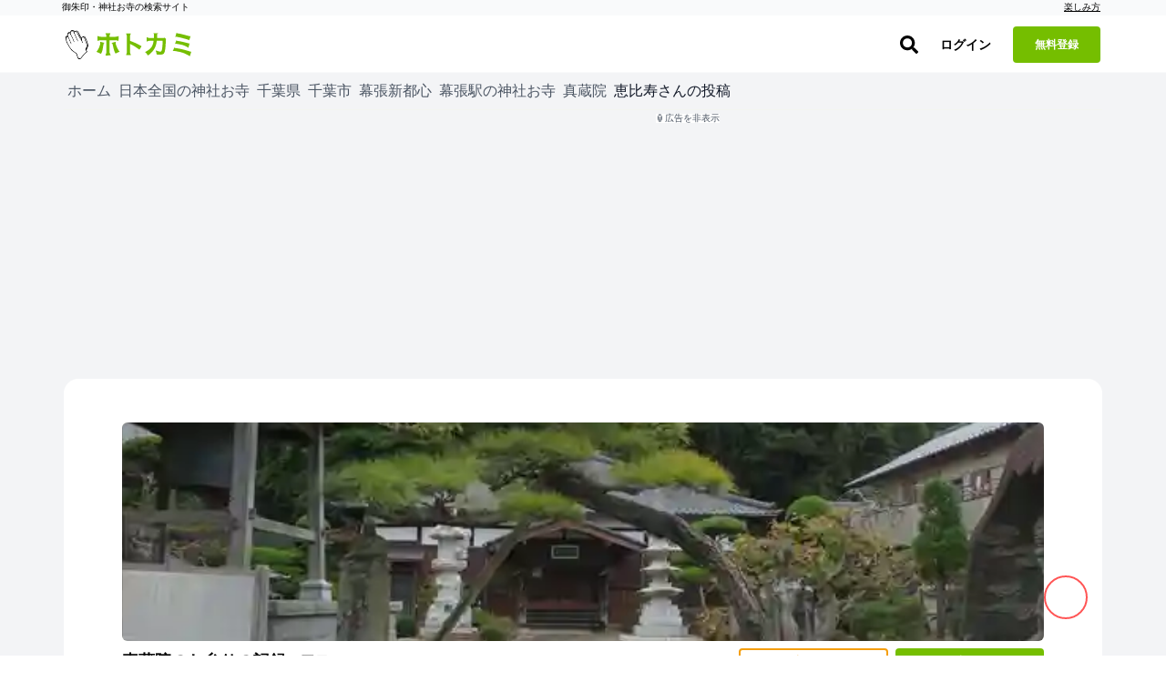

--- FILE ---
content_type: text/html; charset=utf-8
request_url: https://hotokami.jp/area/chiba/Hkmtk/Hkmtktm/Dgkgp/47502/282944/
body_size: 37091
content:
<!DOCTYPE html><html lang="ja"><head><meta name="csrf-param" content="authenticity_token" />
<meta name="csrf-token" content="ybs5Zfke6VYjMWW2s2yRtawSurXhQMVnX7TCEtD4Hyl9ANTmXGl9hDrpKUZR6fDTbNv7LLXKX845jH0JOaVbcQ" /><script async="true" data-turbo-track="reload" src="https://ga.jspm.io/npm:es-module-shims@1.8.2/dist/es-module-shims.js"></script><script type="importmap" data-turbo-track="reload">{
  "imports": {
    "application": "/assets/application-3b8ef82d.js",
    "area": "/assets/area-1f04fcbd.js",
    "forum": "/assets/forum-e7ab7c7a.js",
    "login": "/assets/login-ca788117.js",
    "photos": "/assets/photos-af12e120.js",
    "support_prayers": "/assets/support_prayers-e2002f74.js",
    "@hotwired/turbo-rails": "/assets/turbo.min-c1e82531.js",
    "@rails/activestorage": "/assets/activestorage.esm-1984eb8d.js",
    "@fortawesome/fontawesome-svg-core": "https://ga.jspm.io/npm:@fortawesome/fontawesome-svg-core@6.1.0/index.es.js",
    "@fortawesome/free-brands-svg-icons": "https://ga.jspm.io/npm:@fortawesome/free-brands-svg-icons@6.1.0/index.es.js",
    "@fortawesome/free-regular-svg-icons": "https://ga.jspm.io/npm:@fortawesome/free-regular-svg-icons@6.1.0/index.es.js",
    "@fortawesome/free-solid-svg-icons": "https://ga.jspm.io/npm:@fortawesome/free-solid-svg-icons@6.1.0/index.es.js",
    "process": "https://ga.jspm.io/npm:@jspm/core@2.0.0-beta.24/nodelibs/browser/process-production.js",
    "scheduler": "https://ga.jspm.io/npm:scheduler@0.22.0/index.js",
    "compressorjs": "https://ga.jspm.io/npm:compressorjs@1.1.1/dist/compressor.js",
    "sortablejs": "https://ga.jspm.io/npm:sortablejs@1.15.0/modular/sortable.esm.js",
    "prop-types": "https://ga.jspm.io/npm:prop-types@15.8.1/index.js",
    "uuid": "https://ga.jspm.io/npm:uuid@8.3.2/dist/esm-browser/index.js",
    "@editorjs/editorjs": "https://ga.jspm.io/npm:@editorjs/editorjs@2.25.0/dist/editor.js",
    "@editorjs/embed": "https://ga.jspm.io/npm:@editorjs/embed@2.5.1/dist/bundle.js",
    "@editorjs/header": "https://ga.jspm.io/npm:@editorjs/header@2.6.2/dist/bundle.js",
    "@editorjs/image": "https://ga.jspm.io/npm:@editorjs/image@2.6.2/dist/bundle.js",
    "@editorjs/link": "https://ga.jspm.io/npm:@editorjs/link@2.4.1/dist/bundle.js",
    "@editorjs/list": "https://ga.jspm.io/npm:@editorjs/list@1.7.0/dist/bundle.js",
    "@editorjs/quote": "https://ga.jspm.io/npm:@editorjs/quote@2.4.0/dist/bundle.js",
    "@editorjs/table": "https://ga.jspm.io/npm:@editorjs/table@2.0.2/dist/table.js",
    "axios": "https://ga.jspm.io/npm:axios@0.27.2/index.js",
    "#lib/adapters/http.js": "https://ga.jspm.io/npm:axios@0.27.2/lib/adapters/xhr.js",
    "#lib/defaults/env/FormData.js": "https://ga.jspm.io/npm:axios@0.27.2/lib/helpers/null.js",
    "buffer": "https://ga.jspm.io/npm:@jspm/core@2.0.0-beta.24/nodelibs/browser/buffer.js",
    "masonry-layout": "https://ga.jspm.io/npm:masonry-layout@4.2.2/masonry.js",
    "desandro-matches-selector": "https://ga.jspm.io/npm:desandro-matches-selector@2.0.2/matches-selector.js",
    "ev-emitter": "https://ga.jspm.io/npm:ev-emitter@2.1.2/ev-emitter.js",
    "fizzy-ui-utils": "https://ga.jspm.io/npm:fizzy-ui-utils@2.0.7/utils.js",
    "get-size": "https://ga.jspm.io/npm:get-size@2.0.3/get-size.js",
    "outlayer": "https://ga.jspm.io/npm:outlayer@2.1.1/outlayer.js",
    "imagesloaded": "https://ga.jspm.io/npm:imagesloaded@5.0.0/imagesloaded.js",
    "htm": "https://ga.jspm.io/npm:htm@3.1.1/dist/htm.module.js",
    "react": "https://ga.jspm.io/npm:react@18.1.0/index.js",
    "react-dom": "https://ga.jspm.io/npm:react-dom@18.1.0/index.js",
    "swiper": "https://ga.jspm.io/npm:swiper@8.3.1/swiper.esm.js",
    "dom7": "https://ga.jspm.io/npm:dom7@4.0.4/dom7.esm.js",
    "ssr-window": "https://ga.jspm.io/npm:ssr-window@4.0.2/ssr-window.esm.js",
    "@hotwired/stimulus": "/assets/stimulus.min-4b1e420e.js",
    "@hotwired/stimulus-loading": "/assets/stimulus-loading-1fc53fe7.js",
    "appleid": "https://appleid.cdn-apple.com/appleauth/static/jsapi/appleid/1/en_US/appleid.auth.js",
    "map_kit_controller": "/assets/controllers/map_kit_controller-f774d343.js",
    "spot_history_service": "/assets/services/spot_history_service-265ee34a.js",
    "marker_manager": "/assets/services/marker_manager-d43acfaa.js",
    "list_renderer": "/assets/services/list_renderer-b4272fa8.js",
    "map_initializer": "/assets/services/map_initializer-ac8982e2.js",
    "api_client": "/assets/services/api_client-5224f249.js",
    "search_data_builder": "/assets/services/search_data_builder-5381ceaa.js",
    "map_data_fetcher": "/assets/services/map_data_fetcher-03886ef7.js",
    "map_display_options": "/assets/services/map_display_options-bbc8f4c9.js",
    "leaflet": "https://ga.jspm.io/npm:leaflet@1.9.4/dist/leaflet-src.js",
    "leaflet.heat": "https://ga.jspm.io/npm:leaflet.heat@0.2.0/dist/leaflet-heat.js",
    "chart.js": "https://ga.jspm.io/npm:chart.js@4.4.1/dist/chart.js",
    "@kurkle/color": "https://ga.jspm.io/npm:@kurkle/color@0.3.2/dist/color.esm.js",
    "mapkit": "https://cdn.apple-mapkit.com/mk/5.x.x/mapkit.js",
    "lib/admin": "/assets/lib/admin-9900d47a.js",
    "lib/alert": "/assets/lib/alert-bee4ad02.js",
    "lib/app": "/assets/lib/app-9f794abd.js",
    "lib/calender": "/assets/lib/calender-ac1884ee.js",
    "lib/checkins": "/assets/lib/checkins-98595ad9.js",
    "lib/editor": "/assets/lib/editor-c977f2b2.js",
    "lib/fontawesome": "/assets/lib/fontawesome-2cc0c2f4.js",
    "lib/forum": "/assets/lib/forum-d3572f62.js",
    "lib/goshuincam": "/assets/lib/goshuincam-30baaa89.js",
    "lib/goshuincam/list": "/assets/lib/goshuincam/list-ca9e2570.js",
    "lib/goshuincam/new": "/assets/lib/goshuincam/new-52b95fb7.js",
    "lib/gtags": "/assets/lib/gtags-1af56ce0.js",
    "lib/heatmaps": "/assets/lib/heatmaps-75aeeee7.js",
    "lib/layout": "/assets/lib/layout-cf8d23fd.js",
    "lib/lib": "/assets/lib/lib-88681ea7.js",
    "lib/list": "/assets/lib/list-a272c377.js",
    "lib/login_adsense": "/assets/lib/login_adsense-0b3ea9c3.js",
    "lib/modal": "/assets/lib/modal-174d2ef7.js",
    "lib/module/button": "/assets/lib/module/button-5cd27c5b.js",
    "lib/module/button/follow-button": "/assets/lib/module/button/follow-button-32ae78ef.js",
    "lib/module/button/post-button": "/assets/lib/module/button/post-button-4b705803.js",
    "lib/module/button/sign-in-helper": "/assets/lib/module/button/sign-in-helper-ba347986.js",
    "lib/module/button/spot-follow-button": "/assets/lib/module/button/spot-follow-button-6512b0f2.js",
    "lib/module/button/suteki-button": "/assets/lib/module/button/suteki-button-f84115db.js",
    "lib/module/number/suteki-number": "/assets/lib/module/number/suteki-number-008a5ef2.js",
    "lib/notification": "/assets/lib/notification-883d01cc.js",
    "lib/parts": "/assets/lib/parts-f46f7c8a.js",
    "lib/photos": "/assets/lib/photos-7671daf9.js",
    "lib/posts": "/assets/lib/posts-973b0199.js",
    "lib/prayers": "/assets/lib/prayers-2f399c82.js",
    "lib/profile": "/assets/lib/profile-90ecedef.js",
    "lib/progress_bar": "/assets/lib/progress_bar-ed6cd14f.js",
    "lib/search": "/assets/lib/search-8f25413b.js",
    "lib/spots": "/assets/lib/spots-a2a351ff.js",
    "lib/status/user": "/assets/lib/status/user-41ec75d9.js",
    "lib/support_prayers": "/assets/lib/support_prayers-b9daa5a6.js",
    "lib/swiper": "/assets/lib/swiper-b40218a5.js",
    "lib/unsigned": "/assets/lib/unsigned-3030d877.js",
    "lib/upload": "/assets/lib/upload-7df8972a.js",
    "lib/webp": "/assets/lib/webp-eecea37c.js",
    "lib/wikipedia": "/assets/lib/wikipedia-68206f71.js",
    "controllers/accordion_controller": "/assets/controllers/accordion_controller-892a1bc3.js",
    "controllers/admin_menu_controller": "/assets/controllers/admin_menu_controller-5ddf1796.js",
    "controllers/analytics_chart_controller": "/assets/controllers/analytics_chart_controller-30604dda.js",
    "controllers/app_store_badge_controller": "/assets/controllers/app_store_badge_controller-65f19945.js",
    "controllers/appleid_controller": "/assets/controllers/appleid_controller-b6c6cf20.js",
    "controllers/application": "/assets/controllers/application-65d9b3a0.js",
    "controllers/area_map_kit_controller": "/assets/controllers/area_map_kit_controller-f6f98100.js",
    "controllers/article_controller": "/assets/controllers/article_controller-d4508ab8.js",
    "controllers/auth_sheet_controller": "/assets/controllers/auth_sheet_controller-bfaa9a89.js",
    "controllers/auth_sheet_trigger_controller": "/assets/controllers/auth_sheet_trigger_controller-3f04dd6a.js",
    "controllers/auto_save_controller": "/assets/controllers/auto_save_controller-64240021.js",
    "controllers/buddhas_heatmap_controller": "/assets/controllers/buddhas_heatmap_controller-1931a16a.js",
    "controllers/category_map_kit_controller": "/assets/controllers/category_map_kit_controller-4ec7b33d.js",
    "controllers/change_rate_row_controller": "/assets/controllers/change_rate_row_controller-d38ac904.js",
    "controllers/checkin_controller": "/assets/controllers/checkin_controller-454c036d.js",
    "controllers/checkin_icon_controller": "/assets/controllers/checkin_icon_controller-b5323ed8.js",
    "controllers/checkin_submit_label_controller": "/assets/controllers/checkin_submit_label_controller-045e8ef5.js",
    "controllers/city_filter_controller": "/assets/controllers/city_filter_controller-cfa457b4.js",
    "controllers/city_map_kit_controller": "/assets/controllers/city_map_kit_controller-cc7dfd4e.js",
    "controllers/clickable_spot_controller": "/assets/controllers/clickable_spot_controller-c035c34a.js",
    "controllers/deities_heatmap_controller": "/assets/controllers/deities_heatmap_controller-95e63f8d.js",
    "controllers/expandable_content_controller": "/assets/controllers/expandable_content_controller-55dbe05f.js",
    "controllers/feature_usage_controller": "/assets/controllers/feature_usage_controller-3de78bde.js",
    "controllers/fullscreen_ad_controller": "/assets/controllers/fullscreen_ad_controller-ed6da396.js",
    "controllers/gam_controller": "/assets/controllers/gam_controller-a3ed6422.js",
    "controllers/gam_init_controller": "/assets/controllers/gam_init_controller-19952fbb.js",
    "controllers/geocoding_controller": "/assets/controllers/geocoding_controller-beddff6d.js",
    "controllers/goshuin_area_map_kit_controller": "/assets/controllers/goshuin_area_map_kit_controller-e02e5e9e.js",
    "controllers/goshuin_city_map_kit_controller": "/assets/controllers/goshuin_city_map_kit_controller-db0b291d.js",
    "controllers/goshuinmap_map_kit_controller": "/assets/controllers/goshuinmap_map_kit_controller-410c46da.js",
    "controllers/half_fixed_modal_controller": "/assets/controllers/half_fixed_modal_controller-b705239e.js",
    "controllers/heatmaps_controller": "/assets/controllers/heatmaps_controller-56bc49eb.js",
    "controllers/image_layout_controller": "/assets/controllers/image_layout_controller-0007cb55.js",
    "controllers": "/assets/controllers/index-d4cd31f1.js",
    "controllers/mail_migration_form_controller": "/assets/controllers/mail_migration_form_controller-425cccf7.js",
    "controllers/mail_migration_modal_controller": "/assets/controllers/mail_migration_modal_controller-8362fdf9.js",
    "controllers/map_kit_controller": "/assets/controllers/map_kit_controller-f774d343.js",
    "controllers/map_kit_posts_controller": "/assets/controllers/map_kit_posts_controller-517e165c.js",
    "controllers/myranking_controller": "/assets/controllers/myranking_controller-5d4d42c6.js",
    "controllers/nearby_map_kit_controller": "/assets/controllers/nearby_map_kit_controller-a0bef7d5.js",
    "controllers/notification_form_controller": "/assets/controllers/notification_form_controller-0dc5e94c.js",
    "controllers/official_registration_controller": "/assets/controllers/official_registration_controller-4647b1df.js",
    "controllers/official_spot_search_controller": "/assets/controllers/official_spot_search_controller-9173334c.js",
    "controllers/one_point_map_controller": "/assets/controllers/one_point_map_controller-49996bfc.js",
    "controllers/password_validation_controller": "/assets/controllers/password_validation_controller-b9a1d0a8.js",
    "controllers/posts_comment_form_controller": "/assets/controllers/posts_comment_form_controller-770a6bff.js",
    "controllers/posts_controller": "/assets/controllers/posts_controller-8dfb0944.js",
    "controllers/posts_filter_sheet_controller": "/assets/controllers/posts_filter_sheet_controller-1087400b.js",
    "controllers/posts_map_kit_controller": "/assets/controllers/posts_map_kit_controller-06ae760e.js",
    "controllers/prayer_filter_controller": "/assets/controllers/prayer_filter_controller-daa4d1f0.js",
    "controllers/prayers_map_controller": "/assets/controllers/prayers_map_controller-9f170181.js",
    "controllers/prefecture_tooltip_controller": "/assets/controllers/prefecture_tooltip_controller-fb410aca.js",
    "controllers/prompt_selector_controller": "/assets/controllers/prompt_selector_controller-6740e465.js",
    "controllers/readmore_text_controller": "/assets/controllers/readmore_text_controller-3acb19c2.js",
    "controllers/search_controller": "/assets/controllers/search_controller-25e7bdcd.js",
    "controllers/search_map_kit_controller": "/assets/controllers/search_map_kit_controller-de801aff.js",
    "controllers/set_spot_controller": "/assets/controllers/set_spot_controller-bc33d0ca.js",
    "controllers/shrine_ranking_controller": "/assets/controllers/shrine_ranking_controller-c588c38c.js",
    "controllers/signup_official_spot_controller": "/assets/controllers/signup_official_spot_controller-a2fcf219.js",
    "controllers/spot_highlight_modal_controller": "/assets/controllers/spot_highlight_modal_controller-996aadb2.js",
    "controllers/spot_history_controller": "/assets/controllers/spot_history_controller-657cae0c.js",
    "controllers/spot_history_list_controller": "/assets/controllers/spot_history_list_controller-4dccb6c7.js",
    "controllers/spot_nearby_map_kit_controller": "/assets/controllers/spot_nearby_map_kit_controller-4ea1ae4f.js",
    "controllers/spot_new_controller": "/assets/controllers/spot_new_controller-a0c6d3c5.js",
    "controllers/spots_controller": "/assets/controllers/spots_controller-197a45b6.js",
    "controllers/spots_lists_controller": "/assets/controllers/spots_lists_controller-e3d18093.js",
    "controllers/spots_map_controller": "/assets/controllers/spots_map_controller-51c3e83e.js",
    "controllers/staff_profiles_controller": "/assets/controllers/staff_profiles_controller-10daecf1.js",
    "controllers/subscription_analytics_chart_controller": "/assets/controllers/subscription_analytics_chart_controller-1fb2478d.js",
    "controllers/subscription_growth_chart_controller": "/assets/controllers/subscription_growth_chart_controller-af6cd466.js",
    "controllers/tab_view_controller": "/assets/controllers/tab_view_controller-4012b5f9.js",
    "controllers/table_export_controller": "/assets/controllers/table_export_controller-01be630e.js",
    "controllers/tracker_controller": "/assets/controllers/tracker_controller-42cbe35f.js",
    "controllers/user_engagement_table_controller": "/assets/controllers/user_engagement_table_controller-16927a79.js",
    "controllers/want_button_controller": "/assets/controllers/want_button_controller-05435cfc.js",
    "controllers/wants/filter_controller": "/assets/controllers/wants/filter_controller-51645fb2.js",
    "controllers/wants/map_controller": "/assets/controllers/wants/map_controller-efd08217.js",
    "controllers/wants/star_controller": "/assets/controllers/wants/star_controller-7d122a47.js",
    "controllers/wants_map_kit_controller": "/assets/controllers/wants_map_kit_controller-3c73a035.js",
    "helpers/image_helper": "/assets/helpers/image_helper-7656d332.js",
    "helpers/leaflet_helper": "/assets/helpers/leaflet_helper-78f0ae94.js",
    "helpers/pagenation_helper": "/assets/helpers/pagenation_helper-0a252fd1.js",
    "custom_events/scroll_event": "/assets/custom_events/scroll_event-be58a198.js",
    "utils/badge_utils": "/assets/utils/badge_utils-3dd9fb37.js",
    "utils/constants": "/assets/utils/constants-b7600c4d.js",
    "utils/date_utils": "/assets/utils/date_utils-73d12157.js",
    "utils/html_utils": "/assets/utils/html_utils-18fe25a0.js",
    "utils/number_utils": "/assets/utils/number_utils-0b2f6d68.js",
    "constants/svgs": "/assets/constants/svgs-41354d26.js"
  }
}</script>
<link rel="modulepreload" href="/assets/application-3b8ef82d.js">
<link rel="modulepreload" href="/assets/area-1f04fcbd.js">
<link rel="modulepreload" href="/assets/forum-e7ab7c7a.js">
<link rel="modulepreload" href="/assets/login-ca788117.js">
<link rel="modulepreload" href="/assets/photos-af12e120.js">
<link rel="modulepreload" href="/assets/support_prayers-e2002f74.js">
<link rel="modulepreload" href="/assets/turbo.min-c1e82531.js">
<link rel="modulepreload" href="/assets/activestorage.esm-1984eb8d.js">
<link rel="modulepreload" href="https://ga.jspm.io/npm:@fortawesome/fontawesome-svg-core@6.1.0/index.es.js">
<link rel="modulepreload" href="https://ga.jspm.io/npm:@fortawesome/free-brands-svg-icons@6.1.0/index.es.js">
<link rel="modulepreload" href="https://ga.jspm.io/npm:@fortawesome/free-regular-svg-icons@6.1.0/index.es.js">
<link rel="modulepreload" href="https://ga.jspm.io/npm:@fortawesome/free-solid-svg-icons@6.1.0/index.es.js">
<link rel="modulepreload" href="https://ga.jspm.io/npm:@jspm/core@2.0.0-beta.24/nodelibs/browser/process-production.js">
<link rel="modulepreload" href="https://ga.jspm.io/npm:scheduler@0.22.0/index.js">
<link rel="modulepreload" href="https://ga.jspm.io/npm:compressorjs@1.1.1/dist/compressor.js">
<link rel="modulepreload" href="https://ga.jspm.io/npm:sortablejs@1.15.0/modular/sortable.esm.js">
<link rel="modulepreload" href="https://ga.jspm.io/npm:prop-types@15.8.1/index.js">
<link rel="modulepreload" href="https://ga.jspm.io/npm:uuid@8.3.2/dist/esm-browser/index.js">
<link rel="modulepreload" href="https://ga.jspm.io/npm:@editorjs/editorjs@2.25.0/dist/editor.js">
<link rel="modulepreload" href="https://ga.jspm.io/npm:@editorjs/embed@2.5.1/dist/bundle.js">
<link rel="modulepreload" href="https://ga.jspm.io/npm:@editorjs/header@2.6.2/dist/bundle.js">
<link rel="modulepreload" href="https://ga.jspm.io/npm:@editorjs/image@2.6.2/dist/bundle.js">
<link rel="modulepreload" href="https://ga.jspm.io/npm:@editorjs/link@2.4.1/dist/bundle.js">
<link rel="modulepreload" href="https://ga.jspm.io/npm:@editorjs/list@1.7.0/dist/bundle.js">
<link rel="modulepreload" href="https://ga.jspm.io/npm:@editorjs/quote@2.4.0/dist/bundle.js">
<link rel="modulepreload" href="https://ga.jspm.io/npm:@editorjs/table@2.0.2/dist/table.js">
<link rel="modulepreload" href="https://ga.jspm.io/npm:axios@0.27.2/index.js">
<link rel="modulepreload" href="https://ga.jspm.io/npm:axios@0.27.2/lib/adapters/xhr.js">
<link rel="modulepreload" href="https://ga.jspm.io/npm:axios@0.27.2/lib/helpers/null.js">
<link rel="modulepreload" href="https://ga.jspm.io/npm:@jspm/core@2.0.0-beta.24/nodelibs/browser/buffer.js">
<link rel="modulepreload" href="https://ga.jspm.io/npm:masonry-layout@4.2.2/masonry.js">
<link rel="modulepreload" href="https://ga.jspm.io/npm:desandro-matches-selector@2.0.2/matches-selector.js">
<link rel="modulepreload" href="https://ga.jspm.io/npm:ev-emitter@2.1.2/ev-emitter.js">
<link rel="modulepreload" href="https://ga.jspm.io/npm:fizzy-ui-utils@2.0.7/utils.js">
<link rel="modulepreload" href="https://ga.jspm.io/npm:get-size@2.0.3/get-size.js">
<link rel="modulepreload" href="https://ga.jspm.io/npm:outlayer@2.1.1/outlayer.js">
<link rel="modulepreload" href="https://ga.jspm.io/npm:imagesloaded@5.0.0/imagesloaded.js">
<link rel="modulepreload" href="https://ga.jspm.io/npm:htm@3.1.1/dist/htm.module.js">
<link rel="modulepreload" href="https://ga.jspm.io/npm:react@18.1.0/index.js">
<link rel="modulepreload" href="https://ga.jspm.io/npm:react-dom@18.1.0/index.js">
<link rel="modulepreload" href="https://ga.jspm.io/npm:swiper@8.3.1/swiper.esm.js">
<link rel="modulepreload" href="https://ga.jspm.io/npm:dom7@4.0.4/dom7.esm.js">
<link rel="modulepreload" href="https://ga.jspm.io/npm:ssr-window@4.0.2/ssr-window.esm.js">
<link rel="modulepreload" href="/assets/stimulus.min-4b1e420e.js">
<link rel="modulepreload" href="/assets/stimulus-loading-1fc53fe7.js">
<link rel="modulepreload" href="https://appleid.cdn-apple.com/appleauth/static/jsapi/appleid/1/en_US/appleid.auth.js">
<link rel="modulepreload" href="/assets/controllers/map_kit_controller-f774d343.js">
<link rel="modulepreload" href="/assets/services/spot_history_service-265ee34a.js">
<link rel="modulepreload" href="/assets/services/marker_manager-d43acfaa.js">
<link rel="modulepreload" href="/assets/services/list_renderer-b4272fa8.js">
<link rel="modulepreload" href="/assets/services/map_initializer-ac8982e2.js">
<link rel="modulepreload" href="/assets/services/api_client-5224f249.js">
<link rel="modulepreload" href="/assets/services/search_data_builder-5381ceaa.js">
<link rel="modulepreload" href="/assets/services/map_data_fetcher-03886ef7.js">
<link rel="modulepreload" href="/assets/services/map_display_options-bbc8f4c9.js">
<link rel="modulepreload" href="https://ga.jspm.io/npm:leaflet@1.9.4/dist/leaflet-src.js">
<link rel="modulepreload" href="https://ga.jspm.io/npm:leaflet.heat@0.2.0/dist/leaflet-heat.js">
<link rel="modulepreload" href="https://ga.jspm.io/npm:chart.js@4.4.1/dist/chart.js">
<link rel="modulepreload" href="https://ga.jspm.io/npm:@kurkle/color@0.3.2/dist/color.esm.js">
<link rel="modulepreload" href="https://cdn.apple-mapkit.com/mk/5.x.x/mapkit.js">
<link rel="modulepreload" href="/assets/lib/admin-9900d47a.js">
<link rel="modulepreload" href="/assets/lib/alert-bee4ad02.js">
<link rel="modulepreload" href="/assets/lib/app-9f794abd.js">
<link rel="modulepreload" href="/assets/lib/calender-ac1884ee.js">
<link rel="modulepreload" href="/assets/lib/checkins-98595ad9.js">
<link rel="modulepreload" href="/assets/lib/editor-c977f2b2.js">
<link rel="modulepreload" href="/assets/lib/fontawesome-2cc0c2f4.js">
<link rel="modulepreload" href="/assets/lib/forum-d3572f62.js">
<link rel="modulepreload" href="/assets/lib/goshuincam-30baaa89.js">
<link rel="modulepreload" href="/assets/lib/goshuincam/list-ca9e2570.js">
<link rel="modulepreload" href="/assets/lib/goshuincam/new-52b95fb7.js">
<link rel="modulepreload" href="/assets/lib/gtags-1af56ce0.js">
<link rel="modulepreload" href="/assets/lib/heatmaps-75aeeee7.js">
<link rel="modulepreload" href="/assets/lib/layout-cf8d23fd.js">
<link rel="modulepreload" href="/assets/lib/lib-88681ea7.js">
<link rel="modulepreload" href="/assets/lib/list-a272c377.js">
<link rel="modulepreload" href="/assets/lib/login_adsense-0b3ea9c3.js">
<link rel="modulepreload" href="/assets/lib/modal-174d2ef7.js">
<link rel="modulepreload" href="/assets/lib/module/button-5cd27c5b.js">
<link rel="modulepreload" href="/assets/lib/module/button/follow-button-32ae78ef.js">
<link rel="modulepreload" href="/assets/lib/module/button/post-button-4b705803.js">
<link rel="modulepreload" href="/assets/lib/module/button/sign-in-helper-ba347986.js">
<link rel="modulepreload" href="/assets/lib/module/button/spot-follow-button-6512b0f2.js">
<link rel="modulepreload" href="/assets/lib/module/button/suteki-button-f84115db.js">
<link rel="modulepreload" href="/assets/lib/module/number/suteki-number-008a5ef2.js">
<link rel="modulepreload" href="/assets/lib/notification-883d01cc.js">
<link rel="modulepreload" href="/assets/lib/parts-f46f7c8a.js">
<link rel="modulepreload" href="/assets/lib/photos-7671daf9.js">
<link rel="modulepreload" href="/assets/lib/posts-973b0199.js">
<link rel="modulepreload" href="/assets/lib/prayers-2f399c82.js">
<link rel="modulepreload" href="/assets/lib/profile-90ecedef.js">
<link rel="modulepreload" href="/assets/lib/progress_bar-ed6cd14f.js">
<link rel="modulepreload" href="/assets/lib/search-8f25413b.js">
<link rel="modulepreload" href="/assets/lib/spots-a2a351ff.js">
<link rel="modulepreload" href="/assets/lib/status/user-41ec75d9.js">
<link rel="modulepreload" href="/assets/lib/support_prayers-b9daa5a6.js">
<link rel="modulepreload" href="/assets/lib/swiper-b40218a5.js">
<link rel="modulepreload" href="/assets/lib/unsigned-3030d877.js">
<link rel="modulepreload" href="/assets/lib/upload-7df8972a.js">
<link rel="modulepreload" href="/assets/lib/webp-eecea37c.js">
<link rel="modulepreload" href="/assets/lib/wikipedia-68206f71.js">
<link rel="modulepreload" href="/assets/controllers/accordion_controller-892a1bc3.js">
<link rel="modulepreload" href="/assets/controllers/admin_menu_controller-5ddf1796.js">
<link rel="modulepreload" href="/assets/controllers/analytics_chart_controller-30604dda.js">
<link rel="modulepreload" href="/assets/controllers/app_store_badge_controller-65f19945.js">
<link rel="modulepreload" href="/assets/controllers/appleid_controller-b6c6cf20.js">
<link rel="modulepreload" href="/assets/controllers/application-65d9b3a0.js">
<link rel="modulepreload" href="/assets/controllers/area_map_kit_controller-f6f98100.js">
<link rel="modulepreload" href="/assets/controllers/article_controller-d4508ab8.js">
<link rel="modulepreload" href="/assets/controllers/auth_sheet_controller-bfaa9a89.js">
<link rel="modulepreload" href="/assets/controllers/auth_sheet_trigger_controller-3f04dd6a.js">
<link rel="modulepreload" href="/assets/controllers/auto_save_controller-64240021.js">
<link rel="modulepreload" href="/assets/controllers/buddhas_heatmap_controller-1931a16a.js">
<link rel="modulepreload" href="/assets/controllers/category_map_kit_controller-4ec7b33d.js">
<link rel="modulepreload" href="/assets/controllers/change_rate_row_controller-d38ac904.js">
<link rel="modulepreload" href="/assets/controllers/checkin_controller-454c036d.js">
<link rel="modulepreload" href="/assets/controllers/checkin_icon_controller-b5323ed8.js">
<link rel="modulepreload" href="/assets/controllers/checkin_submit_label_controller-045e8ef5.js">
<link rel="modulepreload" href="/assets/controllers/city_filter_controller-cfa457b4.js">
<link rel="modulepreload" href="/assets/controllers/city_map_kit_controller-cc7dfd4e.js">
<link rel="modulepreload" href="/assets/controllers/clickable_spot_controller-c035c34a.js">
<link rel="modulepreload" href="/assets/controllers/deities_heatmap_controller-95e63f8d.js">
<link rel="modulepreload" href="/assets/controllers/expandable_content_controller-55dbe05f.js">
<link rel="modulepreload" href="/assets/controllers/feature_usage_controller-3de78bde.js">
<link rel="modulepreload" href="/assets/controllers/fullscreen_ad_controller-ed6da396.js">
<link rel="modulepreload" href="/assets/controllers/gam_controller-a3ed6422.js">
<link rel="modulepreload" href="/assets/controllers/gam_init_controller-19952fbb.js">
<link rel="modulepreload" href="/assets/controllers/geocoding_controller-beddff6d.js">
<link rel="modulepreload" href="/assets/controllers/goshuin_area_map_kit_controller-e02e5e9e.js">
<link rel="modulepreload" href="/assets/controllers/goshuin_city_map_kit_controller-db0b291d.js">
<link rel="modulepreload" href="/assets/controllers/goshuinmap_map_kit_controller-410c46da.js">
<link rel="modulepreload" href="/assets/controllers/half_fixed_modal_controller-b705239e.js">
<link rel="modulepreload" href="/assets/controllers/heatmaps_controller-56bc49eb.js">
<link rel="modulepreload" href="/assets/controllers/image_layout_controller-0007cb55.js">
<link rel="modulepreload" href="/assets/controllers/index-d4cd31f1.js">
<link rel="modulepreload" href="/assets/controllers/mail_migration_form_controller-425cccf7.js">
<link rel="modulepreload" href="/assets/controllers/mail_migration_modal_controller-8362fdf9.js">
<link rel="modulepreload" href="/assets/controllers/map_kit_posts_controller-517e165c.js">
<link rel="modulepreload" href="/assets/controllers/myranking_controller-5d4d42c6.js">
<link rel="modulepreload" href="/assets/controllers/nearby_map_kit_controller-a0bef7d5.js">
<link rel="modulepreload" href="/assets/controllers/notification_form_controller-0dc5e94c.js">
<link rel="modulepreload" href="/assets/controllers/official_registration_controller-4647b1df.js">
<link rel="modulepreload" href="/assets/controllers/official_spot_search_controller-9173334c.js">
<link rel="modulepreload" href="/assets/controllers/one_point_map_controller-49996bfc.js">
<link rel="modulepreload" href="/assets/controllers/password_validation_controller-b9a1d0a8.js">
<link rel="modulepreload" href="/assets/controllers/posts_comment_form_controller-770a6bff.js">
<link rel="modulepreload" href="/assets/controllers/posts_controller-8dfb0944.js">
<link rel="modulepreload" href="/assets/controllers/posts_filter_sheet_controller-1087400b.js">
<link rel="modulepreload" href="/assets/controllers/posts_map_kit_controller-06ae760e.js">
<link rel="modulepreload" href="/assets/controllers/prayer_filter_controller-daa4d1f0.js">
<link rel="modulepreload" href="/assets/controllers/prayers_map_controller-9f170181.js">
<link rel="modulepreload" href="/assets/controllers/prefecture_tooltip_controller-fb410aca.js">
<link rel="modulepreload" href="/assets/controllers/prompt_selector_controller-6740e465.js">
<link rel="modulepreload" href="/assets/controllers/readmore_text_controller-3acb19c2.js">
<link rel="modulepreload" href="/assets/controllers/search_controller-25e7bdcd.js">
<link rel="modulepreload" href="/assets/controllers/search_map_kit_controller-de801aff.js">
<link rel="modulepreload" href="/assets/controllers/set_spot_controller-bc33d0ca.js">
<link rel="modulepreload" href="/assets/controllers/shrine_ranking_controller-c588c38c.js">
<link rel="modulepreload" href="/assets/controllers/signup_official_spot_controller-a2fcf219.js">
<link rel="modulepreload" href="/assets/controllers/spot_highlight_modal_controller-996aadb2.js">
<link rel="modulepreload" href="/assets/controllers/spot_history_controller-657cae0c.js">
<link rel="modulepreload" href="/assets/controllers/spot_history_list_controller-4dccb6c7.js">
<link rel="modulepreload" href="/assets/controllers/spot_nearby_map_kit_controller-4ea1ae4f.js">
<link rel="modulepreload" href="/assets/controllers/spot_new_controller-a0c6d3c5.js">
<link rel="modulepreload" href="/assets/controllers/spots_controller-197a45b6.js">
<link rel="modulepreload" href="/assets/controllers/spots_lists_controller-e3d18093.js">
<link rel="modulepreload" href="/assets/controllers/spots_map_controller-51c3e83e.js">
<link rel="modulepreload" href="/assets/controllers/staff_profiles_controller-10daecf1.js">
<link rel="modulepreload" href="/assets/controllers/subscription_analytics_chart_controller-1fb2478d.js">
<link rel="modulepreload" href="/assets/controllers/subscription_growth_chart_controller-af6cd466.js">
<link rel="modulepreload" href="/assets/controllers/tab_view_controller-4012b5f9.js">
<link rel="modulepreload" href="/assets/controllers/table_export_controller-01be630e.js">
<link rel="modulepreload" href="/assets/controllers/tracker_controller-42cbe35f.js">
<link rel="modulepreload" href="/assets/controllers/user_engagement_table_controller-16927a79.js">
<link rel="modulepreload" href="/assets/controllers/want_button_controller-05435cfc.js">
<link rel="modulepreload" href="/assets/controllers/wants/filter_controller-51645fb2.js">
<link rel="modulepreload" href="/assets/controllers/wants/map_controller-efd08217.js">
<link rel="modulepreload" href="/assets/controllers/wants/star_controller-7d122a47.js">
<link rel="modulepreload" href="/assets/controllers/wants_map_kit_controller-3c73a035.js">
<link rel="modulepreload" href="/assets/helpers/image_helper-7656d332.js">
<link rel="modulepreload" href="/assets/helpers/leaflet_helper-78f0ae94.js">
<link rel="modulepreload" href="/assets/helpers/pagenation_helper-0a252fd1.js">
<link rel="modulepreload" href="/assets/custom_events/scroll_event-be58a198.js">
<link rel="modulepreload" href="/assets/utils/badge_utils-3dd9fb37.js">
<link rel="modulepreload" href="/assets/utils/constants-b7600c4d.js">
<link rel="modulepreload" href="/assets/utils/date_utils-73d12157.js">
<link rel="modulepreload" href="/assets/utils/html_utils-18fe25a0.js">
<link rel="modulepreload" href="/assets/utils/number_utils-0b2f6d68.js">
<link rel="modulepreload" href="/assets/constants/svgs-41354d26.js">
<script type="module">import "application"</script><meta content="max-image-preview:large" name="robots" /><link rel="stylesheet" href="/assets/posts-cd4c76c5.css" data-turbo-track="reload" /><link rel="stylesheet" href="/assets/spots-80ff5370.css" data-turbo-track="reload" /><meta content="max-image-preview:large" name="robots" /><link rel="stylesheet" href="/assets/posts-cd4c76c5.css" data-turbo-track="reload" /><link rel="stylesheet" href="/assets/spots-80ff5370.css" data-turbo-track="reload" /><link rel="stylesheet" href="/assets/tailwind-54081f77.css" data-turbo-track="reload" />
<link rel="stylesheet" href="/assets/inter-font-1d90a608.css" data-turbo-track="reload" /><link rel="stylesheet" href="/assets/tailwind-54081f77.css" data-turbo-track="reload" />
<link rel="stylesheet" href="/assets/inter-font-1d90a608.css" data-turbo-track="reload" /><link rel="stylesheet" href="/assets/application-2389c0a9.css" data-turbo-track="reload" /><link rel="stylesheet" href="/assets/loader-7076dde2.css" data-turbo-track="reload" />
<link rel="stylesheet" href="/assets/inter-font-1d90a608.css" data-turbo-track="reload" /><meta charset="utf-8" /><meta content="width=device-width, initial-scale=1, shrink-to-fit=no" name="viewport" /><meta charset="UTF-8">
<title>真蔵院(千葉県幕張駅)の投稿(1回目)。お参り致しました。 花見川の田園地帯と丘陵地帯…[ホトカミ]</title>
<link rel="icon" type="image/x-icon" href="https://contents.hotokami.jp/img/parts/newfavicon.ico">
<link rel="apple-touch-icon" type="image/jpg" href="https://contents.hotokami.jp/img/parts/newfavicon-ios.png" sizes="192x192">
<meta name="description" content="恵比寿さんによる真蔵院の参拝記録(1回目)。お参り致しました。 花見川の田園地帯と丘陵地帯の境目。 歴史を感じさせます。 参拝記録（2件）、写真（14枚）、千葉県幕張駅からのアクセス、連絡先など、ユーザーによるリアルな情報が満載！">
<meta name="keywords" content="真蔵院,千葉県幕張駅,ホトカミ,参拝記録,恵比寿">
<link rel="canonical" href="https://hotokami.jp/area/chiba/Hkmtk/Hkmtktm/Dgkgp/47502/282944/">
<meta property="og:title" content="真蔵院(千葉県幕張駅)の投稿(1回目)。お参り致しました。 花見川の田園地帯と丘陵地帯…[ホトカミ]">
<meta property="og:description" content="恵比寿さんによる真蔵院の参拝記録(1回目)。お参り致しました。 花見川の田園地帯と丘陵地帯の境目。 歴史を感じさせます。 参拝記録（2件）、写真（14枚）、千葉県幕張駅からのアクセス、連絡先など、ユーザーによるリアルな情報が満載！">
<meta property="og:type" content="website">
<meta property="og:url" content="https://hotokami.jp/area/chiba/Hkmtk/Hkmtktm/Dgkgp/47502/282944/">
<meta property="og:image" content="https://minimized.hotokami.jp/iXBog9CMzW7zReS_ZrHCta76RXxy_6GPc10k0jfV_VE/s:600:500/q:20/plain/https://hotokami-post.s3.amazonaws.com/20221101-103625_PFqT9tktfz.jpg@webp">
<meta property="og:site_name" content="ホトカミ">
<meta property="og:locale" content="ja_JP">
<meta name="twitter:site" content="@hoto_kami">
<meta name="twitter:card" content="summary_large_image">
<meta property="fb:app_id" content="1780738528732144">  <!-- Google Tag Manager -->
  <script>
    document.addEventListener("turbo:load", function() {
      (function(w,d,s,l,i){w[l]=w[l]||[];w[l].push({'gtm.start':
              new Date().getTime(),event:'gtm.js'});var f=d.getElementsByTagName(s)[0],
          j=d.createElement(s),dl=l!='dataLayer'?'&l='+l:'';j.async=true;j.src=
          'https://www.googletagmanager.com/gtm.js?id='+i+dl;f.parentNode.insertBefore(j,f);
      })(window,document,'script','dataLayer','GTM-WJ44R29');
    });
  </script>
  <!-- End Google Tag Manager -->

  <!-- Global site tag (gtag.js) - Google Analytics 4 & Google Ads -->
  <script async src="https://www.googletagmanager.com/gtag/js?id=G-CQPWZDGFQ3"></script>
  <script>
    window.dataLayer = window.dataLayer || [];
    function gtag(){dataLayer.push(arguments);}
    gtag('js', new Date());

    gtag('config', 'G-CQPWZDGFQ3', {
    });

    gtag('config', 'AW-697793831');
  </script>

<div data-controller="gam-init" data-gam-init-network-code-value="21909938110" data-gam-init-page-targeting-value="{&quot;page_section&quot;:&quot;posts&quot;}" data-gam-init-test-page-value="false" style="display: none;"></div>
<script>// google adsense
// google adsense
var lazyloadAdsLoaded = false;

function loadAdsScript() {
  var adScript = document.createElement('script');
  adScript.type = 'text/javascript';
  adScript.async = true;
  adScript.src = 'https://pagead2.googlesyndication.com/pagead/js/adsbygoogle.js?client=ca-pub-2767770283747759';
  adScript.onload = function() {
    (adsbygoogle = window.adsbygoogle || []).push({
      google_ad_client: "ca-pub-2767770283747759",
    });
    initializeAds();
  };
  var firstScript = document.getElementsByTagName('script')[0];
  firstScript.parentNode.insertBefore(adScript, firstScript);
}

function initializeAds() {
  [].forEach.call(document.querySelectorAll('.adsbygoogle'), function() {
    try {
      (adsbygoogle = window.adsbygoogle || []).push({});
    } catch (e) {
      console.log(`initializeAds error: ${e}`);
    }
  });
}

function loadAds() {
  if (!lazyloadAdsLoaded) {
    loadAdsScript();
    lazyloadAdsLoaded = true;
  }
}

// AdSenseを即座に読み込む
document.addEventListener('turbo:load', function() {
  // スクリプトが既に読み込まれている場合、広告を再初期化します。
  // これにより、Turboによるページ遷移後も広告が正しく表示されます。
  if (lazyloadAdsLoaded) {
    initializeAds();
  } else {
    // 初回ロード時にスクリプトを読み込みます。
    loadAds();
  }
});</script><link rel="alternate" type="application/atom+xml" title="ATOM" href="/articles.atom" /></head><body data-controller="search"><!-- Google Tag Manager (noscript) -->
<noscript><iframe src="https://www.googletagmanager.com/ns.html?id=GTM-WJ44R29"
height="0" width="0" style="display:none;visibility:hidden"></iframe></noscript>
<!-- End Google Tag Manager (noscript) --><main><header class="sticky top-0 z-40 border-b border-solid border-b-gray-50 duration-200 bg-white h-16 md:h-20"><div class="border-b border-solid border-b-gray-50 bg-gray-50"><div class="w-full px-1 mx-auto max-w-6xl text-[10px] leading-4"><p class="inline-block">御朱印・神社お寺の検索サイト</p><a class="float-right text-black inline-block underline pr-1" href="/how_to/web/"><i class="fas fa-question-circle mr-1"></i>楽しみ方</a></div></div><div class="h-12 w-full mx-auto flex md:h-16 max-w-6xl items-center justify-between"><div class="items-center h-full flex"><a href="/"><!-- <img class="layout_logo" src="/img/parts/logo.png" alt="神社お寺の検索サイト ホトカミ"> -->
<svg class="px-2 w-auto h-6 md:h-8" xmlns="http://www.w3.org/2000/svg" viewBox="0 0 953.21 220.75"><title>神社お寺の検索サイト ホトカミ</title><defs><style>.cls-1{fill:#020202;}.cls-2{fill:#75be01;}.cls-3{fill:#fefefe;}</style></defs><g id="レイヤー_2" data-name="レイヤー 2"><g id="レイヤー_1-2" data-name="レイヤー 1"><path class="cls-1" d="M101,220.75c-.86-.31-1.74-.6-2.59-.95A7,7,0,0,1,95,216.92c-3.87-6.17-6.25-12.95-8.2-19.91a115.66,115.66,0,0,0-5.52-16.12A12.71,12.71,0,0,0,75,174.53c-5.79-2.91-10.77-7.08-15.93-10.94-3.6-2.7-7.31-5.23-10.75-8.14a69,69,0,0,1-12.1-14.1A445.94,445.94,0,0,1,10.43,98.12,64.74,64.74,0,0,1,2.52,72.89C2.13,68.14.85,63.58.19,58.9c0,0-.12-.08-.19-.11V52.31c.39-.16.25-.55.34-.83a10.36,10.36,0,0,1,3.34-5,14.64,14.64,0,0,1,9.17-3.18c.69,0,.9-.22.83-.88-.18-1.82-.38-3.64-.47-5.46-.23-4.66,1.1-9,2.63-13.35a10.87,10.87,0,0,1,7.29-6.84,16.49,16.49,0,0,1,10.21-.06c.52.16,1,.4,1.26-.46.83-3,3.23-5.4,3.74-8.58a1.19,1.19,0,0,1,.32-.5A23,23,0,0,1,44.49,2C46.12,1,48,.67,49.67,0h6.47c.31.44.84.33,1.25.42a13.89,13.89,0,0,1,8.22,5.37c1.19,1.59,2.44,3.14,3.62,4.74.41.56.69.65,1.32.22,1.57-1.09,2.79-2.6,4.43-3.61C82.67,2.42,90,4.53,95,11.28c4.29,5.85,7.3,12.41,10,19.09a187.4,187.4,0,0,0,8.44,17.12,104,104,0,0,0,5.09,9.18c.87,1.3,1,1.29,2,.12a16.29,16.29,0,0,1,3.31-2.89c3.31-2.27,6.47-4.84,10.33-6.11a11.65,11.65,0,0,1,12.47,2.72c3.6,3.42,5.72,7.66,7.57,12.15,3,7.43,6.35,14.75,8.95,22.36,3.11,9.11,5.91,18.32,8.63,27.55a15.18,15.18,0,0,1-.92,11.15c-4.32,9.22-8.4,18.55-12,28.09a2.58,2.58,0,0,0,.29,2.73c1.47,2.08,2.79,4.26,4.17,6.39,1.52,2.35,1.33,3.62-.95,5.24a127,127,0,0,0-12.41,10.63c-11.3,10.44-20.56,22.61-29.61,35-2.16,2.94-4.44,5.71-8,7.16a25.34,25.34,0,0,1-5.24,1.59c-.19,0-.4,0-.48.24ZM7.68,66a61.2,61.2,0,0,0,6.4,27.27c3.69,7.63,7.89,15,12,22.44,2.54,4.68,4.95,9.43,7.81,13.94,1.92,3,4.48,5.59,6.31,8.67a44.43,44.43,0,0,0,9.57,11.1c4.18,3.56,8.43,7,12.81,10.35,5.66,4.27,11.25,8.62,17.56,12a13.54,13.54,0,0,1,6,6.19,78.6,78.6,0,0,1,4.15,10.51c1.29,4.38,2.19,8.87,3.8,13.17a27.22,27.22,0,0,0,6.19,10c3.62,3.63,7.54,4,12.26.71,2.57-1.79,4.11-4.39,5.87-6.85,4.67-6.51,10-12.49,15.11-18.64A117.39,117.39,0,0,1,145.52,174c4-3.54,7.94-7.15,11.94-10.68.39-.35.46-.52.2-.94-2.23-3.58-4-7.45-6.66-10.74a6.38,6.38,0,0,1-1-6.77c2.64-7.5,5.7-14.85,8.44-22.31,1.05-2.82,1.62-5.74.75-8.66-1.82-6.09-3.5-12.25-6.17-18A167.32,167.32,0,0,1,142.75,68a25.4,25.4,0,0,0-5-9.54,6,6,0,0,0-6.65-2.31c-3.11.81-6,2.08-7.1,5.38a13.93,13.93,0,0,0-.35,6.29A99.61,99.61,0,0,0,127.76,86c.87,2.68,1.94,5.29,2.83,8,.53,1.63-.18,2.7-1.84,3.11a2.72,2.72,0,0,1-3.55-2,74.26,74.26,0,0,0-3.41-9c-2.47-5-5.49-9.6-8.4-14.31s-6.4-9.42-9.1-14.44c-2.12-4-4-8-6.12-12-3.3-6.22-7-12.23-10.22-18.49A78.43,78.43,0,0,0,82.31,17a6.53,6.53,0,0,0-5.76-3,6.79,6.79,0,0,0-6.68,8.5A104.31,104.31,0,0,0,76,40.31c5.2,12.41,11,24.53,16.9,36.62a31.23,31.23,0,0,1,2.63,5.87c.38,1.47.1,2.2-1.09,2.73-1.64.73-3,.52-3.7-.69-.58-1-1-2-1.56-3.08-3.53-7-7-14-10.17-21.08-5.54-12.46-10.55-25.15-16.09-37.6a28.77,28.77,0,0,0-8.69-11.5c-4.15-3.19-8.89-2.58-12,1.65-3.28,4.47-3.27,9.47-2,14.51,1.52,5.87,4.52,11.12,7.34,16.42,3.24,6.07,6.33,12.21,9,18.54,3.75,8.73,6.92,17.71,11.16,26.24a2,2,0,0,1-.28,2.43,2.48,2.48,0,0,1-2.66.91,4.82,4.82,0,0,1-3.35-3C58.68,81.57,55.43,74,52.11,66.48,48.4,58,44.89,49.5,40,41.63c-2.57-4.15-4.94-8.44-8.44-12A6.73,6.73,0,0,0,24,27.85c-3.28,1.11-5.13,3.31-5.23,6.62A40.7,40.7,0,0,0,19,38.88a38.9,38.9,0,0,0,4.1,15.21c1.15,2.19,2.77,4.09,3.75,6.37,1.41,3.28,2.77,6.59,4.17,9.88,3.38,7.94,6.74,15.88,10.15,23.81,1.24,2.88,2.6,5.71,3.87,8.59.43,1,.7,2-.15,2.9a2.9,2.9,0,0,1-3.08.75,3.29,3.29,0,0,1-2.19-2c-.64-1.41-1.28-2.81-1.89-4.24C32.48,87.9,27.23,75.71,22.1,63.47c-1.39-3.32-2.93-6.45-5.86-8.69A2.87,2.87,0,0,0,13.73,54c-2.35.58-4.31,1.7-5.09,4.18A22.85,22.85,0,0,0,7.68,66ZM136.89,52a14.42,14.42,0,0,1,6.17,5.24,38.81,38.81,0,0,1,5.32,11.29,137.38,137.38,0,0,0,6.05,17.71,180.24,180.24,0,0,1,9.38,25,19.78,19.78,0,0,1-.12,11.92c-.8,2.46-1.83,4.83-2.67,7.26-.11.32-.58.75,0,1s.72-.29.88-.65c1.35-3.14,2.77-6.25,4-9.44a12.18,12.18,0,0,0,.49-7.47c-.76-3.3-1.9-6.48-2.88-9.71-3.49-11.49-7.06-22.94-11.93-33.94-2.46-5.56-4.58-11.28-8.09-16.33C141.63,51.2,140.18,50.72,136.89,52ZM117.48,69.8a4.48,4.48,0,0,0-.54-4.79,9.88,9.88,0,0,1-1.07-1.57c-3.21-5.95-6.23-12-9.52-17.91a86.44,86.44,0,0,1-5.13-9.7c-2.6-6.47-5.14-12.94-8.87-18.87-1.86-3-3.79-5.83-7.13-7.35a4.65,4.65,0,0,0-3.49-.27c-.27.1-.69,0-.68.49s.32.4.58.51a12.11,12.11,0,0,1,6,5.12c1.5,2.49,2.92,5,4.31,7.57,5.91,10.78,12.69,21.07,17.68,32.35C111.81,60.41,115.66,64.53,117.48,69.8ZM64.24,17.65c.43-.77.8-1.52,1.25-2.22a1,1,0,0,0-.16-1.28c-1.55-2-3.06-4.07-4.66-6.06-2.44-3-5.73-3.67-9.49-3.33.13.13.16.17.19.18l1.13.37a16.08,16.08,0,0,1,8,6.09C61.89,13.33,62.67,15.59,64.24,17.65Zm-42,5.42c2.66,0,5.16-.63,7.62.21,1.16.4,2.31.84,3.47,1.26.23.08.5.34.71,0a2.73,2.73,0,0,0-1-2.76,19.59,19.59,0,0,0-4.52-1.08C26.1,20.45,23.9,20.86,22.22,23.07ZM5.6,52.94A14.63,14.63,0,0,1,10,50.26,25.87,25.87,0,0,1,15.18,49C11.39,47,5.73,49,5.6,52.94Z"/><path class="cls-2" d="M682.67,154.49a28.55,28.55,0,0,1,4.47,1.18c7.57,2.18,15.05,4.7,22.7,6.62a34.58,34.58,0,0,0,8,1.33c5.11.07,8.47-2.49,10.33-7.19A72.38,72.38,0,0,0,732,141c1.41-8.86,2.17-17.8,2.77-26.74.45-6.72.8-13.45,1-20.19.1-3.91.2-7.82.23-11.73,0-.87-.18-1.17-1.11-1.16q-21.35.09-42.7.11c-.7,0-.89.15-1,.9-1.27,10.93-3,21.79-6.19,32.35a128,128,0,0,1-8.75,21.2,144.79,144.79,0,0,1-17.07,25.9,148,148,0,0,1-24.44,23.48c-3,2.32-6.18,4.51-9.38,6.61-1.38.91-1.37.9-2.23-.45a140.14,140.14,0,0,0-13-17.73,68,68,0,0,0-6.15-6.21c-.26-.23-.48-.5-.79-.82,2.79-1.53,5.52-3,8.23-4.52,9.7-5.4,19.07-11.3,27.44-18.65a76.15,76.15,0,0,0,20.42-28.55,106.29,106.29,0,0,0,7-27c.22-1.74.48-3.48.82-5.2.2-1,.21-1.32-1.05-1.23-2.67.18-5.36,0-8,.06-7.87,0-15.74,0-23.62.12A29.5,29.5,0,0,0,621.22,85a23.56,23.56,0,0,1-6.12,2.35c-.88.17-1-.09-1-.87q0-15.84,0-31.68c0-.95.4-.94,1.08-.78,3.35.82,6.41,2.42,9.53,3.8,5,2.22,10.21,2.68,15.56,2.48,2.44-.1,4.87-.09,7.31-.1,3.88,0,7.76,0,11.63,0,3.12,0,6.23-.1,9.35-.11.7,0,1-.19,1-.93q.48-7.95.74-15.89c.12-3.64,0-7.28.13-10.91a4.7,4.7,0,0,0-1.6-3.8,11.73,11.73,0,0,1-3-3.57c-.33-.78-.39-1.17.73-1.17,12,0,23.91-.05,35.86-.09h.76a2.41,2.41,0,0,1-1.53,1.9,47.42,47.42,0,0,1-4.23,2.24A4.23,4.23,0,0,0,694.8,32c-.25,5.49-.66,11-.82,16.47-.1,3.47-.35,6.93-.66,10.38-.09,1.09.24,1.26,1.2,1.26,13.75-.06,27.51,0,41.26-.17a72.54,72.54,0,0,0,9.2-.31,30,30,0,0,0,5.22-1.21,1.45,1.45,0,0,1,1.6.36c3.11,2.79,6.27,5.53,9.43,8.27a1.32,1.32,0,0,1,.49,1.8,22.58,22.58,0,0,0-1.62,8.4c-.33,7.48-.52,15-.94,22.45-.33,5.93-.66,11.86-1.1,17.78-1,13.7-2.13,27.4-5.18,40.85-1.26,5.56-2.82,11-5.69,16-3.6,6.28-9.11,9.62-16.08,10.86a76.39,76.39,0,0,1-12.27.85c-3.52.06-7,.13-10.55.1a128,128,0,0,1-16.95-.93c-.51-.08-.94-.07-1-.76-.41-10.46-3.84-20.13-7.7-29.7A.92.92,0,0,1,682.67,154.49Z"/><path class="cls-2" d="M333.5,124q0,22.44,0,44.87c0,2.65,1.21,4.92,2.12,7.28,1.52,4,3.84,7.52,5.45,11.43a16.5,16.5,0,0,1,1.11,3.77c.06.45.07.67-.47.67-.8,0-1.59.11-2.39.12-4.63,0-9.27,0-13.9.12-5.55.13-11.1.19-16.66.26-1.63,0-3.27,0-4.9.12-.87,0-1-.27-.84-1.05a89.68,89.68,0,0,1,3.24-10.5,98.8,98.8,0,0,0,2.9-10,8.66,8.66,0,0,0,.23-1.9q0-45.28,0-90.57c0-1.13-.24-1.48-1.43-1.47-14.07,0-28.15,0-42.22,0a61,61,0,0,0-17,2.84A53,53,0,0,1,242,81.64c-.8.12-.87-.16-.85-.79q.25-7.23.47-14.47c.09-2.76.17-5.51.26-8.26.11-3.95.25-7.9.33-11.84,0-.77.28-.84.94-.71a62.06,62.06,0,0,1,8,2.35A58.11,58.11,0,0,0,269.56,51c8.58.07,17.15.43,25.72.68q6.71.19,13.39.46c.54,0,.68-.18.71-.68.5-7.53-.55-14.72-4.53-21.3a24.39,24.39,0,0,1-2.39-5.46c-.22-.7-.18-1,.68-1q18,0,36,0c.68,0,.88.12.73.85a19.48,19.48,0,0,1-2.24,5.53,32,32,0,0,0-4.12,17c0,1.16.06,2.33,0,3.48-.06.89.28,1,1.08,1,6.83-.11,13.66-.13,20.49-.28,5.35-.11,10.7-.13,16.05-.25,4.74-.1,9.49.11,14.21-.61a56.78,56.78,0,0,0,11.84-3.66,27.59,27.59,0,0,1,4.37-1.25c.61-.14.84-.11.81.64-.18,4.79-.29,9.57-.45,14.36-.23,7-.49,14-.7,21,0,.76-.33.71-.89.62a32.86,32.86,0,0,1-6.94-2.16,42.2,42.2,0,0,0-15.9-2.91q-21.3,0-42.59,0c-1.05,0-1.39.2-1.39,1.34Q333.53,101.22,333.5,124Z"/><path class="cls-2" d="M488.16,105.3c.17,2.09.34,4.06.47,6,.11,1.55.23,3.1.23,4.65,0,17,.09,34.07,0,51.1A31.6,31.6,0,0,0,492.39,182a27.47,27.47,0,0,1,2.5,6.45c.21.94,0,1.24-1,1.25-5.63,0-11.26.13-16.89.21l-15,.25c-.92,0-1.84,0-2.75.11-.63,0-.82-.1-.66-.8a37.64,37.64,0,0,1,2.34-6.64A36.6,36.6,0,0,0,464.19,171c0-.52.07-1,.07-1.55q0-61.12.05-122.25a34,34,0,0,0-3.63-15.43,23.55,23.55,0,0,1-2.07-5.34c-.11-.51-.16-.8.54-.8l34.91,0a1.81,1.81,0,0,1,.35.09A12.23,12.23,0,0,1,493,30.32a30.39,30.39,0,0,0-3.89,11.58c-.09.91-.18,1.83-.19,2.74,0,11.87,0,23.75,0,35.63,0,1.13.36,1.53,1.39,1.9,12.8,4.54,25.34,9.75,37.69,15.41,16.1,7.38,31.82,15.5,47.3,24.1.81.46.87.82.39,1.6Q568.26,135.4,561,147.55c-.76,1.26-.75,1.26-2,.41-9.07-6.37-17.95-13-27.25-19.05a285.42,285.42,0,0,0-37.13-20.5C492.51,107.44,490.42,106.39,488.16,105.3Z"/><path class="cls-2" d="M953.21,163.38c-.3,1-.52,1.72-.77,2.48l-10.35,32.42c-.38,1.18-.45,1.2-1.32.34a2.77,2.77,0,0,1-.57-.62c-1.1-2.27-3.16-3.32-5.3-4.37-8.08-4-15.89-8.5-24-12.5a168.43,168.43,0,0,0-38.42-13.65c-10.11-2.26-20.22-4.52-30.41-6.35-6.71-1.21-13.45-2.2-20.18-3.25-2.22-.34-4.26.38-6.35.8-.86.17-2,.69-2.51.15s.43-1.48.76-2.21q5.35-11.94,10.77-23.85c.51-1.11,1-1.19,1.81-.26a12.68,12.68,0,0,1,1.32,1.85,3,3,0,0,0,2.35,1.42c9.59,1.29,19.14,2.84,28.66,4.57a568.55,568.55,0,0,1,71,17.7c5,1.6,10,3.17,15,4.91,2.09.73,4.08.34,6.12.13a8.59,8.59,0,0,1,1.9.07C953,163.2,953.23,163.24,953.21,163.38Z"/><path class="cls-2" d="M948,45.93l-3.73,11.25q-3,9-6,18c-.25.75-.39,1.54-.64,2.29s-.76.86-1.1.2c-1.55-3-4.54-3.62-7.4-4.49-17.78-5.43-35.66-10.53-53.72-15-11.95-3-24-5.66-36.15-7.47a5.42,5.42,0,0,0-3.39.84A17.6,17.6,0,0,1,832.94,53c-.64.21-.93.11-.71-.73q4-14.9,7.89-29.81c.27-1,.7-1.11,1.5-.66a4.33,4.33,0,0,1,.74.39c2.42,2.17,5.42,2.61,8.48,3.05a396.48,396.48,0,0,1,46.88,9.9c14.35,3.85,28.66,7.82,43,11.77a6.79,6.79,0,0,0,3.74-.41A7,7,0,0,1,948,45.93Z"/><path class="cls-2" d="M829.45,105.29c2-5.36,4-10.61,6-15.86q2.18-5.81,4.36-11.62c.4-1.06.75-1.14,1.4-.22a25.5,25.5,0,0,1,1.27,2.3,2.69,2.69,0,0,0,2.13,1.49c16.78,2.27,33.4,5.48,49.88,9.4,13.3,3.15,26.48,6.75,39.6,10.59a3.63,3.63,0,0,0,2.75-.3,14,14,0,0,1,2.53-1c.89-.22,1.2,0,.93.91q-1.95,7-3.89,14-2.62,9.51-5.24,19c-.31,1.13-.52,1.19-1.35.38a1.67,1.67,0,0,1-.39-.45c-1.23-2.59-3.53-3.81-6-5-7-3.24-13.76-6.87-20.83-9.94a153,153,0,0,0-27.9-8.65c-12-2.68-24.16-4.72-36.35-6.44a9.3,9.3,0,0,0-5.34.65A6.13,6.13,0,0,1,829.45,105.29Z"/><path class="cls-2" d="M263.42,89.18l5.11,1.22,25.35,6c.33.08.82,0,.94.39s-.33.68-.59,1a12.76,12.76,0,0,1-2.88,1.91,6,6,0,0,0-3,4.06c-2.33,10.59-3.76,21.33-5.45,32-1.6,10.17-3.42,20.28-7.16,29.93a66.91,66.91,0,0,1-7.39,14c-.31.46-.52.92-1.27.41-6.87-4.69-14.55-7.7-22.25-10.67-3.2-1.24-6.41-2.43-9.6-3.65-1.48-.57-1.49-.59-.46-1.84a122.53,122.53,0,0,0,16.07-24.54,167.43,167.43,0,0,0,11-28.88,33.48,33.48,0,0,0,1-8.17c.1-4.15-.16-8.3.15-12.45C263,89.63,262.76,89.13,263.42,89.18Z"/><path class="cls-2" d="M379.76,95.53c-.67,8.2,1.78,15.72,4.79,23.18,4.3,10.67,8.9,21.16,14.92,31a158.17,158.17,0,0,0,9.36,13.59c.57.74.58,1.07-.33,1.51-5,2.47-10.29,4.31-15.47,6.36a63.77,63.77,0,0,0-13.23,6.64c-.63.44-.82.21-1.15-.33a102.91,102.91,0,0,1-10.37-22.41c-2.47-7.55-4.21-15.29-5.95-23-1.95-8.64-4-17.24-6.46-25.74a8.4,8.4,0,0,0-4.14-5.31,11.19,11.19,0,0,1-3.26-2.19c-.6-.68-.63-1,.38-1.31q11-3,22-6.08c2.42-.67,4.84-1.33,7.25-2,.78-.23,1.21-.22,1.33.79A53.56,53.56,0,0,1,379.76,95.53Z"/><path class="cls-3" d="M7.68,66a22.85,22.85,0,0,1,1-7.8c.78-2.48,2.74-3.6,5.09-4.18a2.87,2.87,0,0,1,2.51.78c2.93,2.24,4.47,5.37,5.86,8.69,5.13,12.24,10.38,24.43,15.59,36.64.61,1.43,1.25,2.83,1.89,4.24a3.29,3.29,0,0,0,2.19,2,2.9,2.9,0,0,0,3.08-.75c.85-.89.58-1.93.15-2.9-1.27-2.88-2.63-5.71-3.87-8.59C37.72,86.22,34.36,78.28,31,70.34c-1.4-3.29-2.76-6.6-4.17-9.88-1-2.28-2.6-4.18-3.75-6.37A38.9,38.9,0,0,1,19,38.88a40.7,40.7,0,0,1-.22-4.41c.1-3.31,2-5.51,5.23-6.62a6.73,6.73,0,0,1,7.6,1.81c3.5,3.53,5.87,7.82,8.44,12C44.89,49.5,48.4,58,52.11,66.48,55.43,74,58.68,81.57,61.52,89.3a4.82,4.82,0,0,0,3.35,3,2.48,2.48,0,0,0,2.66-.91,2,2,0,0,0,.28-2.43C63.57,80.41,60.4,71.43,56.65,62.7c-2.72-6.33-5.81-12.47-9-18.54-2.82-5.3-5.82-10.55-7.34-16.42-1.31-5-1.32-10,2-14.51,3.11-4.23,7.85-4.84,12-1.65a28.77,28.77,0,0,1,8.69,11.5C68.45,35.53,73.46,48.22,79,60.68c3.17,7.12,6.64,14.11,10.17,21.08.52,1,1,2.09,1.56,3.08.7,1.21,2.06,1.42,3.7.69,1.19-.53,1.47-1.26,1.09-2.73a31.23,31.23,0,0,0-2.63-5.87C87,64.84,81.19,52.72,76,40.31a104.31,104.31,0,0,1-6.12-17.78A6.79,6.79,0,0,1,76.55,14a6.53,6.53,0,0,1,5.76,3A78.43,78.43,0,0,1,88,26.82c3.25,6.26,6.92,12.27,10.22,18.49,2.1,4,4,8,6.12,12,2.7,5,6.11,9.6,9.1,14.44s5.93,9.35,8.4,14.31a74.26,74.26,0,0,1,3.41,9,2.72,2.72,0,0,0,3.55,2c1.66-.41,2.37-1.48,1.84-3.11-.89-2.68-2-5.29-2.83-8a99.61,99.61,0,0,1-4.13-18.13,13.93,13.93,0,0,1,.35-6.29c1.15-3.3,4-4.57,7.1-5.38a6,6,0,0,1,6.65,2.31,25.4,25.4,0,0,1,5,9.54A167.32,167.32,0,0,0,153,95.86c2.67,5.78,4.35,11.94,6.17,18,.87,2.92.3,5.84-.75,8.66-2.74,7.46-5.8,14.81-8.44,22.31a6.38,6.38,0,0,0,1,6.77c2.65,3.29,4.43,7.16,6.66,10.74.26.42.19.59-.2.94-4,3.53-7.94,7.14-11.94,10.68a117.39,117.39,0,0,0-12.06,12.77c-5.13,6.15-10.44,12.13-15.11,18.64-1.76,2.46-3.3,5.06-5.87,6.85-4.72,3.31-8.64,2.92-12.26-.71a27.22,27.22,0,0,1-6.19-10c-1.61-4.3-2.51-8.79-3.8-13.17a78.6,78.6,0,0,0-4.15-10.51,13.54,13.54,0,0,0-6-6.19c-6.31-3.34-11.9-7.69-17.56-12-4.38-3.31-8.63-6.79-12.81-10.35a44.43,44.43,0,0,1-9.57-11.1c-1.83-3.08-4.39-5.64-6.31-8.67-2.86-4.51-5.27-9.26-7.81-13.94-4.06-7.44-8.26-14.81-12-22.44A61.2,61.2,0,0,1,7.68,66Z"/><path class="cls-3" d="M136.89,52c3.29-1.29,4.74-.81,6.61,1.88,3.51,5,5.63,10.77,8.09,16.33,4.87,11,8.44,22.45,11.93,33.94,1,3.23,2.12,6.41,2.88,9.71a12.18,12.18,0,0,1-.49,7.47c-1.25,3.19-2.67,6.3-4,9.44-.16.36-.26,1-.88.65s-.1-.72,0-1c.84-2.43,1.87-4.8,2.67-7.26a19.78,19.78,0,0,0,.12-11.92,180.24,180.24,0,0,0-9.38-25,137.38,137.38,0,0,1-6.05-17.71,38.81,38.81,0,0,0-5.32-11.29A14.42,14.42,0,0,0,136.89,52Z"/><path class="cls-3" d="M117.48,69.8c-1.82-5.27-5.67-9.39-7.89-14.42C104.6,44.1,97.82,33.81,91.91,23,90.52,20.49,89.1,18,87.6,15.46a12.11,12.11,0,0,0-6-5.12c-.26-.11-.58-.17-.58-.51s.41-.39.68-.49a4.65,4.65,0,0,1,3.49.27c3.34,1.52,5.27,4.4,7.13,7.35,3.73,5.93,6.27,12.4,8.87,18.87a86.44,86.44,0,0,0,5.13,9.7c3.29,5.91,6.31,12,9.52,17.91A9.88,9.88,0,0,0,116.94,65,4.48,4.48,0,0,1,117.48,69.8Z"/><path class="cls-3" d="M64.24,17.65c-1.57-2.06-2.35-4.32-3.7-6.25a16.08,16.08,0,0,0-8-6.09l-1.13-.37s-.06-.05-.19-.18c3.76-.34,7,.31,9.49,3.33,1.6,2,3.11,4.05,4.66,6.06a1,1,0,0,1,.16,1.28C65,16.13,64.67,16.88,64.24,17.65Z"/><path class="cls-3" d="M22.22,23.07c1.68-2.21,3.88-2.62,6.27-2.4A19.59,19.59,0,0,1,33,21.75a2.73,2.73,0,0,1,1,2.76c-.21.37-.48.11-.71,0-1.16-.42-2.31-.86-3.47-1.26C27.38,22.44,24.88,23.08,22.22,23.07Z"/><path class="cls-3" d="M5.6,52.94c.13-4,5.79-5.91,9.58-4A25.87,25.87,0,0,0,10,50.26,14.63,14.63,0,0,0,5.6,52.94Z"/></g></g></svg>
</a></div><div class="flex items-center"><div class="mx-3 text-black text-xl cursor-pointer hover:text-brand" data-action="click-&gt;search#displaySearchModal" data-search-type-param="name"><svg class="svg-inline--fa fa-search fa-w-16" style="width:1em" aria-hidden="true" focusable="false" role="img" xmlns="http://www.w3.org/2000/svg" viewBox="0 0 512 512"><path fill="currentColor" d="M505 442.7L405.3 343c-4.5-4.5-10.6-7-17-7H372c27.6-35.3 44-79.7 44-128C416 93.1 322.9 0 208 0S0 93.1 0 208s93.1 208 208 208c48.3 0 92.7-16.4 128-44v16.3c0 6.4 2.5 12.5 7 17l99.7 99.7c9.4 9.4 24.6 9.4 33.9 0l28.3-28.3c9.4-9.4 9.4-24.6.1-34zM208 336c-70.7 0-128-57.2-128-128 0-70.7 57.2-128 128-128 70.7 0 128 57.2 128 128 0 70.7-57.2 128-128 128z"></path></svg></div><a class="text-black text-sm flex items-center justify-center flex-col cursor-pointer rounded my-auto mx-1 h-8 md:px-2 md:h-10" href="/users/sign_in/" rel="nofollow"><div class="text-black measure-to-register__header--sp mr-1 font-bold hover:text-brand">ログイン</div></a><a class="text-black text-xl flex items-center justify-center flex-col cursor-pointer rounded my-auto mx-2 bg-brand px-4 h-8 md:px-6 md:h-10" href="/users/sign_up/" id="layout_header_right_button" rel="nofollow"><div class="text-xs font-bold text-white">無料登録</div></a></div></div><div id="flash_messages"></div></header><div class="bg-gray-100" data-controller="half-fixed-modal"><div class="container"><script type="application/ld+json">{"@context":"https://schema.org","@type":"BreadcrumbList","itemListElement":[{"@type":"ListItem","position":1,"name":"ホーム","item":"https://hotokami.jp/"},{"@type":"ListItem","position":2,"name":"日本全国の神社お寺","item":"https://hotokami.jp/area"},{"@type":"ListItem","position":3,"name":"千葉県","item":"https://hotokami.jp/area/chiba/"},{"@type":"ListItem","position":4,"name":"千葉市","item":"https://hotokami.jp/area/chiba/Hkmtk/"},{"@type":"ListItem","position":5,"name":"幕張新都心","item":"https://hotokami.jp/area/chiba/Hkmtk/Hkmtktm/"},{"@type":"ListItem","position":6,"name":"幕張駅の神社お寺","item":"https://hotokami.jp/area/chiba/Hkmtk/Hkmtktm/Dgkgp/"},{"@type":"ListItem","position":7,"name":"真蔵院","item":"https://hotokami.jp/area/chiba/Hkmtk/Hkmtktm/Dgkgp/47502/"},{"@type":"ListItem","position":8,"name":"恵比寿さんの投稿","item":"https://hotokami.jp/area/chiba/Hkmtk/Hkmtktm/Dgkgp/47502/282944/"}]}</script><nav aria-label="パンくずリスト" class="breadcrumb"><div class="breadcrumb-inner whitespace-nowrap my-0 mx-auto overflow-x-auto overflow-y-hidden scrollbar-hide"><ol class="inline-flex items-center py-2 px-2 md:px-0 gap-1 text-base"><li class="inline-flex items-center shrink-0" itemscope="" itemtype="https://schema.org/ListItem"><a class="inline-flex items-center text-gray-600 hover:text-hotokami transition-colors duration-200" href="/" itemprop="item"><i class="fas fa-home fa-fw mr-1"></i><span class="hover:underline" itemprop="name">ホーム</span></a><meta content="1" itemprop="position" /></li><span aria-hidden="true" class="text-gray-400 mx-1"><i class="fas fa-chevron-right text-xs"></i></span><li class="inline-flex items-center shrink-0" itemscope="" itemtype="https://schema.org/ListItem"><a class="inline-flex items-center text-gray-600 hover:text-hotokami transition-colors duration-200" href="/area/" itemprop="item"><span class="hover:underline" itemprop="name">日本全国の神社お寺</span></a><meta content="2" itemprop="position" /></li><span aria-hidden="true" class="text-gray-400 mx-1"><i class="fas fa-chevron-right text-xs"></i></span><li class="inline-flex items-center shrink-0" itemscope="" itemtype="https://schema.org/ListItem"><a class="inline-flex items-center text-gray-600 hover:text-hotokami transition-colors duration-200" href="/area/chiba/" itemprop="item"><span class="hover:underline" itemprop="name">千葉県</span></a><meta content="3" itemprop="position" /></li><span aria-hidden="true" class="text-gray-400 mx-1"><i class="fas fa-chevron-right text-xs"></i></span><li class="inline-flex items-center shrink-0" itemscope="" itemtype="https://schema.org/ListItem"><a class="inline-flex items-center text-gray-600 hover:text-hotokami transition-colors duration-200" href="/area/chiba/Hkmtk/" itemprop="item"><span class="hover:underline" itemprop="name">千葉市</span></a><meta content="4" itemprop="position" /></li><span aria-hidden="true" class="text-gray-400 mx-1"><i class="fas fa-chevron-right text-xs"></i></span><li class="inline-flex items-center shrink-0" itemscope="" itemtype="https://schema.org/ListItem"><a class="inline-flex items-center text-gray-600 hover:text-hotokami transition-colors duration-200" href="/area/chiba/Hkmtk/Hkmtktm/" itemprop="item"><span class="hover:underline" itemprop="name">幕張新都心</span></a><meta content="5" itemprop="position" /></li><span aria-hidden="true" class="text-gray-400 mx-1"><i class="fas fa-chevron-right text-xs"></i></span><li class="inline-flex items-center shrink-0" itemscope="" itemtype="https://schema.org/ListItem"><a class="inline-flex items-center text-gray-600 hover:text-hotokami transition-colors duration-200" href="/area/chiba/Hkmtk/Hkmtktm/Dgkgp/" itemprop="item"><span class="hover:underline" itemprop="name">幕張駅の神社お寺</span></a><meta content="6" itemprop="position" /></li><span aria-hidden="true" class="text-gray-400 mx-1"><i class="fas fa-chevron-right text-xs"></i></span><li class="inline-flex items-center shrink-0" itemscope="" itemtype="https://schema.org/ListItem"><a class="inline-flex items-center text-gray-600 hover:text-hotokami transition-colors duration-200" href="/area/chiba/Hkmtk/Hkmtktm/Dgkgp/47502/" itemprop="item"><span class="hover:underline" itemprop="name">真蔵院</span></a><meta content="7" itemprop="position" /></li><span aria-hidden="true" class="text-gray-400 mx-1"><i class="fas fa-chevron-right text-xs"></i></span><li class="inline-flex items-center shrink-0" itemscope="" itemtype="https://schema.org/ListItem"><span class="text-gray-900 font-medium truncate" itemprop="name">恵比寿さんの投稿</span><meta content="8" itemprop="position" /></li></ol></div></nav>  <div class="gam-wrapper flex justify-center py-1 flex-col">
    <div class="flex justify-center w-full">
  <div class="max-w-[300px] flex justify-end w-full pb-0.5">
    <a class="text-[10px] text-gray-600 hover:text-gray-800 no-underline hover:underline leading-none block bg-white" onclick="gtag(&#39;event&#39;, &#39;ad_hide_link&#39;,{&#39;event_category&#39;:&#39;ad_interaction&#39;,&#39;event_label&#39;: &#39;click&#39;,&#39;non_interaction&#39;: true});" target="_blank" rel="noopener" href="/subscription/landing_page/">🏮広告を非表示</a>

  </div>
</div>
    <div style="min-height: 275px">
      <div id="gam-header" class="gam-slot gam-slot-header flex justify-center" data-controller="gam" data-gam-slot-value="header" data-gam-path-value="/21909938110/hotokami/header" data-gam-size-value="[330,275]" data-gam-targeting-value="{&quot;pos&quot;:&quot;header&quot;,&quot;category&quot;:&quot;posts&quot;,&quot;post_id&quot;:282944,&quot;spot_id&quot;:47502,&quot;page_type&quot;:&quot;282944&quot;}"></div>
    </div>
  </div>
<div class="bg-white rounded md:rounded-2xl"><div class="md:pt-12 md:px-14 md:pb-4" data-turbo="false"><div class="relative w-full bg-no-repeat bg-center bg-cover h-60 md:rounded-md"><div class="bg-lime-50 rounded-md mx-2"><span class="block w-full bg-no-repeat bg-center bg-cover h-60 md:rounded-md" loading="lazy" style="background-image: url(&#39;https://minimized.hotokami.jp/cggGwpfPMyUlRtvb6CFhWTEuSDSUYoomKjEg0zlGK1Y/s:790:438/q:20/plain/https://hotokami-post.s3.amazonaws.com/20221101-103625_PFqT9tktfz.jpg@webp&#39;)"></span></div></div><div class="flex justify-between"><div class="spots__header--text-contents w-full md:w-3/5"><p class="ml-2 mt-2"></p><h1 class="ml-2 mr-2 mb-2 mt-1 text-lg"><b>真蔵院のお参りの記録</b><span class="posts__name--count">(1回目)</span><br /><span class="text-gray-500 text-sm">千葉県幕張駅</span></h1><div class="pl-2 pr-2"></div><script>// submitしたらもうsubmitできなくする
function submitDisabled() {
  document.querySelector("#mail_button").parentNode.innerHTML = "<p id='submit-loading' class='flex items-center mt-2'><img width='20' height='20' src='https://hotokami.com/explanations/test/img/loader.gif'><span id='loadmessage'>送信しました</span></p>"
  setTimeout(function() {
  const loadmessage = document.querySelector('#loadmessage');
    if(loadmessage != null) {
      loadmessage.innerText = "更新してください。";
    }
  }, 20000);
}</script></div><div class="spots__header--right content-between flex-wrap justify-end hidden md:flex m-1 w-4/12"><div class="w-full spots__header--pc-buttons rounded grid grid-cols-2 gap-2 p-1"><div class="col-span-1 flex items-center justify-center p-1 font-bold text-amber-500 cursor-pointer bg-white border-2 border-solid border-amber-500 rounded" data-action="click-&gt;want-button#toggle" data-controller="want-button" data-want-button-active-value="false" data-want-button-spot-id-value="47502" data-want-button-variant-value="text" onclick="gtag(&#39;event&#39;, &#39;header_pc_47502&#39;,{&#39;event_category&#39;:&#39;want_button&#39;,&#39;event_label&#39;: &#39;click&#39;,&#39;non_interaction&#39;: true});"><svg class="w-4 mr-1" viewBox="0 0 576 512" xmlns="http://www.w3.org/2000/svg"><path d="M287.9 0C297.1 0 305.5 5.25 309.5 13.52L378.1 154.8L531.4 177.5C540.4 178.8 547.8 185.1 550.7 193.7C553.5 202.4 551.2 211.9 544.8 218.2L433.6 328.4L459.9 483.9C461.4 492.9 457.7 502.1 450.2 507.4C442.8 512.7 432.1 513.4 424.9 509.1L287.9 435.9L150.1 509.1C142.9 513.4 133.1 512.7 125.6 507.4C118.2 502.1 114.5 492.9 115.1 483.9L142.2 328.4L31.11 218.2C24.65 211.9 22.36 202.4 25.2 193.7C28.03 185.1 35.5 178.8 44.49 177.5L197.7 154.8L266.3 13.52C270.4 5.249 278.7 0 287.9 0L287.9 0zM287.9 78.95L235.4 187.2C231.9 194.3 225.1 199.3 217.3 200.5L98.98 217.9L184.9 303C190.4 308.5 192.9 316.4 191.6 324.1L171.4 443.7L276.6 387.5C283.7 383.7 292.2 383.7 299.2 387.5L404.4 443.7L384.2 324.1C382.9 316.4 385.5 308.5 391 303L476.9 217.9L358.6 200.5C350.7 199.3 343.9 194.3 340.5 187.2L287.9 78.95z" fill="currentColor"></path></svg>行きたい</div><div class="spots__header--post-button spots__header--pc-buttons-button col-span-1"><div class="flex justify-center w-full p-2 font-bold rounded bg-brand text-white cursor-pointer" data-action="click-&gt;auth-sheet-trigger#open" data-controller="auth-sheet-trigger" onclick="gtag(&#39;event&#39;, &#39;header_pc_47502_post_signed_out&#39;,{&#39;event_category&#39;:&#39;banner&#39;,&#39;event_label&#39;: &#39;click&#39;,&#39;non_interaction&#39;: true});"><svg class="mr-1" style="width: 16px;" viewBox="0 0 576 512" xmlns="http://www.w3.org/2000/svg"><path d="M408 120c0 54.6-73.1 151.9-105.2 192c-7.7 9.6-22 9.6-29.6 0C241.1 271.9 168 174.6 168 120C168 53.7 221.7 0 288 0s120 53.7 120 120zm-72 0a48 48 0 1 0 -96 0 48 48 0 1 0 96 0zM480 480H96c-17.7 0-32-14.3-32-32s14.3-32 32-32h384c17.7 0 32 14.3 32 32s-14.3 32-32 32z" fill="white"></path></svg>行った</div></div><div class="col-span-2"><div class="flex items-center justify-center p-1 rounded w-full text-sm text-xl font-bold text-gray-500 border border-solid border-gray-100 col-span-2"><svg class="mr-1 w-5" viewBox="0 0 512 512" xmlns="http://www.w3.org/2000/svg"><path d="M511.2 387l-23.25 100.8c-3.266 14.25-15.79 24.22-30.46 24.22C205.2 512 0 306.8 0 54.5c0-14.66 9.969-27.2 24.22-30.45l100.8-23.25C139.7-2.602 154.7 5.018 160.8 18.92l46.52 108.5c5.438 12.78 1.77 27.67-8.98 36.45L144.5 207.1c33.98 69.22 90.26 125.5 159.5 159.5l44.08-53.8c8.688-10.78 23.69-14.51 36.47-8.975l108.5 46.51C506.1 357.2 514.6 372.4 511.2 387z" fill="#e7ebdf"></path></svg>043-271-6435</div><p class="tel__message text-gray-500 w-full text-center mt-1 mb-1 col-span-2 text-[10px]">※お問い合わせの際は「ホトカミを見た」と<br />お伝えいただければ幸いです。</p></div></div><div class="w-full mb-2"><div class="spots__share flex spots__share--header w-full"><a class="spots__share--button font-bold text-xs hover:opacity-70 w-4/12 h-6 text-white no-underline flex items-center justify-center m-1 bg-black rounded" href="https://twitter.com/share?hashtags=%E3%83%9B%E3%83%88%E3%82%AB%E3%83%9F&amp;related=hoto_kami%26via%3Dhoto_kami&amp;text=%E7%9C%9F%E8%94%B5%E9%99%A2%28%E5%8D%83%E8%91%89%E7%9C%8C%E5%B9%95%E5%BC%B5%E9%A7%85%29%E3%81%AE%E6%8A%95%E7%A8%BF%281%E5%9B%9E%E7%9B%AE%29%E3%80%82%E3%81%8A%E5%8F%82%E3%82%8A%E8%87%B4%E3%81%97%E3%81%BE%E3%81%97%E3%81%9F%E3%80%82%0D%0A%E8%8A%B1%E8%A6%8B%E5%B7%9D%E3%81%AE%E7%94%B0%E5%9C%92%E5%9C%B0%E5%B8%AF%E3%81%A8%E4%B8%98%E9%99%B5%E5%9C%B0%E5%B8%AF%E2%80%A6%5B%E3%83%9B%E3%83%88%E3%82%AB%E3%83%9F%5D&amp;url=https%3A%2F%2Fhotokami.jp%2Farea%2Fchiba%2FHkmtk%2FHkmtktm%2FDgkgp%2F47502%2F282944%2F" rel="nofollow noopener" target="_blank"><div class="inline-block mr-1">𝕏</div>ポスト<div class="twitter_res ml-1"></div></a><a class="spots__share--button font-bold text-xs hover:opacity-70 w-4/12 h-6 text-white no-underline flex items-center justify-center m-1 bg-facebook rounded" href="https://www.facebook.com/share.php?u=https://hotokami.jp/area/chiba/Hkmtk/Hkmtktm/Dgkgp/47502/282944/" rel="nofollow noopener" target="_blank"><svg class="mr-1" style="width: 14px;" viewBox="0 0 512 512" xmlns="http://www.w3.org/2000/svg"><path d="M504 256C504 119 393 8 256 8S8 119 8 256c0 123.78 90.69 226.38 209.25 245V327.69h-63V256h63v-54.64c0-62.15 37-96.48 93.67-96.48 27.14 0 55.52 4.84 55.52 4.84v61h-31.28c-30.8 0-40.41 19.12-40.41 38.73V256h68.78l-11 71.69h-57.78V501C413.31 482.38 504 379.78 504 256z" fill="white" /></svg>シェア</a><a class="spots__share--button font-bold text-xs hover:opacity-70 w-4/12 h-6 text-white no-underline flex items-center justify-center m-1 bg-line rounded" href="https://social-plugins.line.me/lineit/share?url=https://hotokami.jp/area/chiba/Hkmtk/Hkmtktm/Dgkgp/47502/282944/" rel="nofollow noopener" target="_blank"><svg class="mr-1" fill="white" style="width: 14px;" viewBox="0 0 448 512" xmlns="http://www.w3.org/2000/svg"><path d="M272.1 204.2v71.1c0 1.8-1.4 3.2-3.2 3.2h-11.4c-1.1 0-2.1-.6-2.6-1.3l-32.6-44v42.2c0 1.8-1.4 3.2-3.2 3.2h-11.4c-1.8 0-3.2-1.4-3.2-3.2v-71.1c0-1.8 1.4-3.2 3.2-3.2H219c1 0 2.1.5 2.6 1.4l32.6 44v-42.2c0-1.8 1.4-3.2 3.2-3.2h11.4c1.8-.1 3.3 1.4 3.3 3.1zm-82-3.2h-11.4c-1.8 0-3.2 1.4-3.2 3.2v71.1c0 1.8 1.4 3.2 3.2 3.2h11.4c1.8 0 3.2-1.4 3.2-3.2v-71.1c0-1.7-1.4-3.2-3.2-3.2zm-27.5 59.6h-31.1v-56.4c0-1.8-1.4-3.2-3.2-3.2h-11.4c-1.8 0-3.2 1.4-3.2 3.2v71.1c0 .9.3 1.6.9 2.2.6.5 1.3.9 2.2.9h45.7c1.8 0 3.2-1.4 3.2-3.2v-11.4c0-1.7-1.4-3.2-3.1-3.2zM332.1 201h-45.7c-1.7 0-3.2 1.4-3.2 3.2v71.1c0 1.7 1.4 3.2 3.2 3.2h45.7c1.8 0 3.2-1.4 3.2-3.2v-11.4c0-1.8-1.4-3.2-3.2-3.2H301v-12h31.1c1.8 0 3.2-1.4 3.2-3.2V234c0-1.8-1.4-3.2-3.2-3.2H301v-12h31.1c1.8 0 3.2-1.4 3.2-3.2v-11.4c-.1-1.7-1.5-3.2-3.2-3.2zM448 113.7V399c-.1 44.8-36.8 81.1-81.7 81H81c-44.8-.1-81.1-36.9-81-81.7V113c.1-44.8 36.9-81.1 81.7-81H367c44.8.1 81.1 36.8 81 81.7zm-61.6 122.6c0-73-73.2-132.4-163.1-132.4-89.9 0-163.1 59.4-163.1 132.4 0 65.4 58 120.2 136.4 130.6 19.1 4.1 16.9 11.1 12.6 36.8-.7 4.1-3.3 16.1 14.1 8.8 17.4-7.3 93.9-55.3 128.2-94.7 23.6-26 34.9-52.3 34.9-81.5z" /></svg>送る</a></div></div></div></div></div><div class="spots__menu sticky top-0 z-20 mb-2 overflow-scroll relative"><div class="top-0 right-0 w-20 h-full from-white to-transparent bg-gradient-to-l absolute z-30 md:hidden"></div><div class="spots__menu-inner overflow-y-hidden box-border flex my-auto whitespace-nowrap bg-white md:w-full border-b border-solid border-b-gray-100"><a class="spots__menu-item flex box-border item-center justify-center font-bold px-4 py-2 w-full text-sm md:text-base border-solid border-b-4 border-transparent background-white text-black hover:bg-lime-100" href="/area/chiba/Hkmtk/Hkmtktm/Dgkgp/47502/"><span>基本</span></a><a class="spots__menu-item flex box-border item-center justify-center font-bold px-4 py-2 w-full text-sm md:text-base border-solid border-b-4 border-transparent background-white text-black hover:bg-lime-100" href="/area/chiba/Hkmtk/Hkmtktm/Dgkgp/47502/map/"><span>アクセス</span></a><a class="spots__menu-item flex box-border item-center justify-center font-bold px-4 py-2 w-full text-sm md:text-base border-solid border-b-4 border-transparent background-white text-black hover:bg-lime-100" href="/area/chiba/Hkmtk/Hkmtktm/Dgkgp/47502/posts/"><span>投稿<div class="inline-block ml-1 px-1 bg-lime-50 rounded text-xs font-normal">2</div></span></a><a class="spots__menu-item flex box-border item-center justify-center font-bold px-4 py-2 w-full text-sm md:text-base border-solid border-b-4 border-transparent background-white text-black hover:bg-lime-100" href="/area/chiba/Hkmtk/Hkmtktm/Dgkgp/47502/photos/"><span>写真<div class="inline-block ml-1 px-1 bg-lime-50 rounded text-xs font-normal">14</div></span></a><a class="spots__menu-item flex box-border item-center justify-center font-bold px-4 py-2 w-full text-sm md:text-base border-solid border-b-4 border-transparent background-white text-black hover:bg-lime-100" href="/area/chiba/Hkmtk/Hkmtktm/Dgkgp/47502/buildings/"><span>境内</span></a><div class="spots__menu-item flex box-border item-center justify-center font-bold px-4 py-2 w-full text-sm md:text-base border-solid border-b-4 border-transparent background-white text-black hover:bg-lime-100 md:hidden"></div></div></div><script>// submitしたらもうsubmitできなくする
function submitDisabled() {
  document.querySelector("#mail_button").parentNode.innerHTML = "<p id='submit-loading' class='flex items-center mt-2'><img width='20' height='20' src='https://hotokami.com/explanations/test/img/loader.gif'><span id='loadmessage'>送信しました</span></p>"
  setTimeout(function() {
  const loadmessage = document.querySelector('#loadmessage');
    if(loadmessage != null) {
      loadmessage.innerText = "更新してください。";
    }
  }, 20000);
}</script><section class="posts"><div class="spot-section__content md:grid grid-cols-10 gap-4"><div class="posts__item--post col-span-7 leading-6"><div class="ml-2 mr-2 posts__head flex justify-between leading-4"><a class="posts__user flex items-center leading-4" href="/prayers/4700/"><img alt="恵比寿さんのプロフィール画像" class="posts__user-icon mr-1" src="https://minimized.hotokami.jp/YdNqN-WamzSrxFMTIKebSS5Pk6SO2HX_r0iceRHcJbM/s:50:50/q:20/plain/https://s3-hotokami-contents.s3.amazonaws.com/img/no_face.png@webp" /><div><div class="flex items-center"><b class="text-black">恵比寿</b></div><div class="posts__post-num">1402投稿</div></div></a><div class="follow-button-js md:hidden" data-id="4700"></div></div><div class="flex justify-between flex-align-center" data-turbo="false"><div class="m-2"><div class="mt-1 posts__date flex"><svg class="mr-1" fill="gray" style="width: 14px;" viewBox="0 0 512 512" xmlns="http://www.w3.org/2000/svg"><path d="M483.4 244.2L351.9 287.1h97.74c-9.874 10.62 3.75-3.125-46.24 46.87l-147.6 49.12h98.24c-74.99 73.12-194.6 70.62-246.8 54.1l-66.14 65.99c-9.374 9.374-24.6 9.374-33.98 0s-9.374-24.6 0-33.98l259.5-259.2c6.249-6.25 6.249-16.37 0-22.62c-6.249-6.249-16.37-6.249-22.62 0l-178.4 178.2C58.78 306.1 68.61 216.7 129.1 156.3l85.74-85.68c90.62-90.62 189.8-88.27 252.3-25.78C517.8 95.34 528.9 169.7 483.4 244.2z" /></svg>投稿日:2022年11月01日(火) 19時38分53秒</div><div class="posts__date flex"><svg class="mr-1" fill="gray" style="width: 14px;" viewBox="0 0 640 512" xmlns="http://www.w3.org/2000/svg"><path d="M272 191.9c-17.62 0-32 14.35-32 31.97V303.9c0 8.875-7.125 16-16 16s-16-7.125-16-16V227.4c0-17.37 4.75-34.5 13.75-49.37L299.5 48.41c9-15.12 4.125-34.76-11-43.88C273.1-4.225 255.8 .1289 246.1 13.63C245.1 13.88 245.5 13.88 245.4 14.13L128.1 190C117.5 205.9 112 224.3 112 243.3v80.24l-90.13 29.1C8.75 357.9 0 370.1 0 383.9v95.99c0 10.88 8.5 31.1 32 31.1c2.75 0 5.375-.25 8-1l179.3-46.62C269.1 450 304 403.8 304 351.9V223.9C304 206.3 289.6 191.9 272 191.9zM618.1 353.6L528 323.6V243.4c0-19-5.5-37.37-16.12-53.25l-117.3-175.9c-.125-.25-.6251-.2487-.75-.4987c-9.625-13.5-27.88-17.85-42.38-9.229c-15.12 9.125-20 28.76-11 44.01l77.75 129.5C427.3 193 432 210 432 227.5v76.49c0 8.875-7.125 16-16 16s-16-7.125-16-16V223.1c0-17.62-14.38-31.97-32-31.97s-32 14.38-32 31.1v127.1c0 51.87 34.88 98.12 84.75 112.4L600 511C602.6 511.6 605.4 512 608 512c23.5 0 32-21.25 32-31.1v-95.99C640 370.3 631.3 358 618.1 353.6z" /></svg>参拝:2022年11月吉日</div></div></div><div class="posts__link m-2 break-words"></div><div class="posts__text m-2 break-words">お参り致しました。<br>花見川の田園地帯と丘陵地帯の境目。<br>歴史を感じさせます。</div><div class="posts__photo m-2 break-words"><a class="posts__photo--link" data-lightbox="3249993" data-title="真蔵院(千葉県)" href="https://minimized.hotokami.jp/AyhfYVG5ZnW0tw09gC1hllLBZbLQjnD2J22u8IauejU/s:2500:2500/q:20/plain/https://raw.hotokami.jp/20221101-103625_PFqT9tktfz.jpg@webp"><img alt="真蔵院(千葉県)" height="640" loading="lazy" srcset="https://minimized.hotokami.jp/hNbKNMiC6GCI29NsIyZDSsq7yhHcuVygMUi4QUAZ0u4/s:720:720/q:20/plain/https://hotokami-post.s3.amazonaws.com/20221101-103625_PFqT9tktfz.jpg@webp 1000w, https://minimized.hotokami.jp/xN7NVcQ9KzthqBGPHv212OsHMn6PnQFW1KYO8DykcVk/s:1920:1920/q:20/plain/https://hotokami-post.s3.amazonaws.com/20221101-103625_PFqT9tktfz.jpg@webp" width="640" /></a><div class="mb-6 posts__text break-words leading-relaxed mt-1"></div><a class="posts__photo--link" data-lightbox="3249994" data-title="真蔵院の本殿・本堂" href="https://minimized.hotokami.jp/Ly3cmN03l7n5J2SxVl785g95f2THRtbhjkLzapXmatU/s:2500:2500/q:20/plain/https://raw.hotokami.jp/20221101-103625_KhvCliKg2O.jpg@webp"><img alt="真蔵院の本殿・本堂" height="640" loading="lazy" srcset="https://minimized.hotokami.jp/KQYPncoHp-hfKZz3xLi61BthQpDquYXjbXTl11xqPjI/s:720:720/q:20/plain/https://hotokami-post.s3.amazonaws.com/20221101-103625_KhvCliKg2O.jpg@webp 1000w, https://minimized.hotokami.jp/q98STM3QFaKNkcv83u9tce6DslA2B1DpXRf2DipI1IY/s:1920:1920/q:20/plain/https://hotokami-post.s3.amazonaws.com/20221101-103625_KhvCliKg2O.jpg@webp" width="640" /></a><div class="mb-6 posts__text break-words leading-relaxed mt-1"></div><a class="posts__photo--link" data-lightbox="3249995" data-title="真蔵院(千葉県)" href="https://minimized.hotokami.jp/RrcnEGen4eydQLuUxopTZffMBUTodOyWc7QmpqOEBWE/s:2500:2500/q:20/plain/https://raw.hotokami.jp/20221101-103624_GjVd8cryJ7.jpg@webp"><img alt="真蔵院(千葉県)" height="640" loading="lazy" srcset="https://minimized.hotokami.jp/zx1p5d47SDuhS1aTojd4NIzoOQ-tz6bjYP28CqdaJ5E/s:720:720/q:20/plain/https://hotokami-post.s3.amazonaws.com/20221101-103624_GjVd8cryJ7.jpg@webp 1000w, https://minimized.hotokami.jp/BS15eeg7yt80BdsomBKFYbFT0vQiBeimufzyGh5QnaU/s:1920:1920/q:20/plain/https://hotokami-post.s3.amazonaws.com/20221101-103624_GjVd8cryJ7.jpg@webp" width="640" /></a><div class="mb-6 posts__text break-words leading-relaxed mt-1"></div><a class="posts__photo--link" data-lightbox="3249996" data-title="真蔵院のその他建物" href="https://minimized.hotokami.jp/hCdNSYK6wlWOSw7dTtGajw9l_drYiN6Wng5Q37JNpEA/s:2500:2500/q:20/plain/https://raw.hotokami.jp/20221101-103625_olVAnVtb26.jpg@webp"><img alt="真蔵院のその他建物" height="640" loading="lazy" srcset="https://minimized.hotokami.jp/DhvRXi42prd6rOfhyh1KOGYXvAt2cePG-GT1wHrECGM/s:720:720/q:20/plain/https://hotokami-post.s3.amazonaws.com/20221101-103625_olVAnVtb26.jpg@webp 1000w, https://minimized.hotokami.jp/h9-pPE7-Q5l0CO3O87YGWoGBxEGOYpa2LtfRq8DSmXo/s:1920:1920/q:20/plain/https://hotokami-post.s3.amazonaws.com/20221101-103625_olVAnVtb26.jpg@webp" width="640" /></a><div class="mb-6 posts__text break-words leading-relaxed mt-1"></div></div><div class="posts__btn_wrap p-2 m-2 flex items-center"><div class="mini-suteki-button-js mr-1" data-id="282944"></div><p>すてき</p><div class="cursor-pointer" data-action="click-&gt;half-fixed-modal#clickOpen" data-page-id="post_likes282944" style="text-decoration: underline;color: #f55;"><b class="suteki-number-js ml-1" data-id="282944"></b></div></div><div class="fixed pt-1 px-2 w-screen left-0 z-50 -bottom-96 duration-500" data-half-fixed-modal-target="halfFixedModal" data-page-id="post_likes282944" id="half-fixed-modal-visibled"><div class="h-96 w-full rounded-t-lg bg-white shadow-xl shadow-gray-500 p-2 mx-auto container overflow-y-scroll md:h-48"><div class="flex justify-end z-20 right-3 sticky top-0 w-full"><div class="p-2 cursor-pointer" data-action="click-&gt;half-fixed-modal#clickClose" data-page-id="post_likes282944"><div class="w-5 h-5 rounded-full bg-slate-300 flex justify-center items-center"><svg fill="white" viewBox="0 0 320 512" width="12" xmlns="http://www.w3.org/2000/svg"><!-- cross !Font Awesome Free 6.5.1 by @fontawesome - https://fontawesome.com License - https://fontawesome.com/license/free Copyright 2024 Fonticons, Inc.--><path d="M310.6 150.6c12.5-12.5 12.5-32.8 0-45.3s-32.8-12.5-45.3 0L160 210.7 54.6 105.4c-12.5-12.5-32.8-12.5-45.3 0s-12.5 32.8 0 45.3L114.7 256 9.4 361.4c-12.5 12.5-12.5 32.8 0 45.3s32.8 12.5 45.3 0L160 301.3 265.4 406.6c12.5 12.5 32.8 12.5 45.3 0s12.5-32.8 0-45.3L205.3 256 310.6 150.6z" /></svg></div></div></div><turbo-frame loading="lazy" id="post_likes" src="/posts/282944/likes/"><div class="flex items-center justify-center"><div class="timelineloader"></div></div></turbo-frame></div></div><div class="m-1"><div class="spots__share flex w-full"><a class="spots__share--button font-bold text-xs hover:opacity-70 w-4/12 h-6 text-white no-underline flex items-center justify-center m-1 bg-black rounded" href="https://twitter.com/share?hashtags=%E3%83%9B%E3%83%88%E3%82%AB%E3%83%9F&amp;related=hoto_kami%26via%3Dhoto_kami&amp;text=%E7%9C%9F%E8%94%B5%E9%99%A2%28%E5%8D%83%E8%91%89%E7%9C%8C%E5%B9%95%E5%BC%B5%E9%A7%85%29%E3%81%AE%E6%8A%95%E7%A8%BF%281%E5%9B%9E%E7%9B%AE%29%E3%80%82%E3%81%8A%E5%8F%82%E3%82%8A%E8%87%B4%E3%81%97%E3%81%BE%E3%81%97%E3%81%9F%E3%80%82%0D%0A%E8%8A%B1%E8%A6%8B%E5%B7%9D%E3%81%AE%E7%94%B0%E5%9C%92%E5%9C%B0%E5%B8%AF%E3%81%A8%E4%B8%98%E9%99%B5%E5%9C%B0%E5%B8%AF%E2%80%A6%5B%E3%83%9B%E3%83%88%E3%82%AB%E3%83%9F%5D&amp;url=https%3A%2F%2Fhotokami.jp%2Farea%2Fchiba%2FHkmtk%2FHkmtktm%2FDgkgp%2F47502%2F282944%2F" rel="nofollow noopener" target="_blank"><div class="inline-block mr-1">𝕏</div>ポスト<div class="twitter_res ml-1"></div></a><a class="spots__share--button font-bold text-xs hover:opacity-70 w-4/12 h-6 text-white no-underline flex items-center justify-center m-1 bg-facebook rounded" href="https://www.facebook.com/share.php?u=https://hotokami.jp/area/chiba/Hkmtk/Hkmtktm/Dgkgp/47502/282944/" rel="nofollow noopener" target="_blank"><svg class="mr-1" style="width: 14px;" viewBox="0 0 512 512" xmlns="http://www.w3.org/2000/svg"><path d="M504 256C504 119 393 8 256 8S8 119 8 256c0 123.78 90.69 226.38 209.25 245V327.69h-63V256h63v-54.64c0-62.15 37-96.48 93.67-96.48 27.14 0 55.52 4.84 55.52 4.84v61h-31.28c-30.8 0-40.41 19.12-40.41 38.73V256h68.78l-11 71.69h-57.78V501C413.31 482.38 504 379.78 504 256z" fill="white" /></svg>シェア</a><a class="spots__share--button font-bold text-xs hover:opacity-70 w-4/12 h-6 text-white no-underline flex items-center justify-center m-1 bg-line rounded" href="https://social-plugins.line.me/lineit/share?url=https://hotokami.jp/area/chiba/Hkmtk/Hkmtktm/Dgkgp/47502/282944/" rel="nofollow noopener" target="_blank"><svg class="mr-1" fill="white" style="width: 14px;" viewBox="0 0 448 512" xmlns="http://www.w3.org/2000/svg"><path d="M272.1 204.2v71.1c0 1.8-1.4 3.2-3.2 3.2h-11.4c-1.1 0-2.1-.6-2.6-1.3l-32.6-44v42.2c0 1.8-1.4 3.2-3.2 3.2h-11.4c-1.8 0-3.2-1.4-3.2-3.2v-71.1c0-1.8 1.4-3.2 3.2-3.2H219c1 0 2.1.5 2.6 1.4l32.6 44v-42.2c0-1.8 1.4-3.2 3.2-3.2h11.4c1.8-.1 3.3 1.4 3.3 3.1zm-82-3.2h-11.4c-1.8 0-3.2 1.4-3.2 3.2v71.1c0 1.8 1.4 3.2 3.2 3.2h11.4c1.8 0 3.2-1.4 3.2-3.2v-71.1c0-1.7-1.4-3.2-3.2-3.2zm-27.5 59.6h-31.1v-56.4c0-1.8-1.4-3.2-3.2-3.2h-11.4c-1.8 0-3.2 1.4-3.2 3.2v71.1c0 .9.3 1.6.9 2.2.6.5 1.3.9 2.2.9h45.7c1.8 0 3.2-1.4 3.2-3.2v-11.4c0-1.7-1.4-3.2-3.1-3.2zM332.1 201h-45.7c-1.7 0-3.2 1.4-3.2 3.2v71.1c0 1.7 1.4 3.2 3.2 3.2h45.7c1.8 0 3.2-1.4 3.2-3.2v-11.4c0-1.8-1.4-3.2-3.2-3.2H301v-12h31.1c1.8 0 3.2-1.4 3.2-3.2V234c0-1.8-1.4-3.2-3.2-3.2H301v-12h31.1c1.8 0 3.2-1.4 3.2-3.2v-11.4c-.1-1.7-1.5-3.2-3.2-3.2zM448 113.7V399c-.1 44.8-36.8 81.1-81.7 81H81c-44.8-.1-81.1-36.9-81-81.7V113c.1-44.8 36.9-81.1 81.7-81H367c44.8.1 81.1 36.8 81 81.7zm-61.6 122.6c0-73-73.2-132.4-163.1-132.4-89.9 0-163.1 59.4-163.1 132.4 0 65.4 58 120.2 136.4 130.6 19.1 4.1 16.9 11.1 12.6 36.8-.7 4.1-3.3 16.1 14.1 8.8 17.4-7.3 93.9-55.3 128.2-94.7 23.6-26 34.9-52.3 34.9-81.5z" /></svg>送る</a></div><style>.spots__share {
  width: 100%;
}
.spots__share--header {
  margin: 4px -4px 0 0;
}
.spots__share a {
  font-size: 12px;
  color: white;
  text-decoration: none;
}
.spots__share--button.font-bold.text-xs.hover:opacity-70.w-4/12.h-6.text-white.no-underline {
  width: 33%;
  height: 24px;
  border-radius: 4px;
}
.spots__share--button.font-bold.text-xs.hover:opacity-70.w-4/12.h-6.text-white.no-underline.twitter {
  background-color: #55acee;
}
.spots__share--button.font-bold.text-xs.hover:opacity-70.w-4/12.h-6.text-white.no-underline.facebook {
  background-color: #3b5998;
}
.spots__share--button.font-bold.text-xs.hover:opacity-70.w-4/12.h-6.text-white.no-underline.line {
  background-color: #00b900;
}</style></div><div class="pt-4" id="post-comments"><h4 class="m-2 flex text-black text-lg"><svg class="mr-1" fill="gray" style="width: 18px;" viewBox="0 0 640 512" xmlns="http://www.w3.org/2000/svg"><path d="M416 176C416 78.8 322.9 0 208 0S0 78.8 0 176c0 39.57 15.62 75.96 41.67 105.4c-16.39 32.76-39.23 57.32-39.59 57.68c-2.1 2.205-2.67 5.475-1.441 8.354C1.9 350.3 4.602 352 7.66 352c38.35 0 70.76-11.12 95.74-24.04C134.2 343.1 169.8 352 208 352C322.9 352 416 273.2 416 176zM599.6 443.7C624.8 413.9 640 376.6 640 336C640 238.8 554 160 448 160c-.3145 0-.6191 .041-.9336 .043C447.5 165.3 448 170.6 448 176c0 98.62-79.68 181.2-186.1 202.5C282.7 455.1 357.1 512 448 512c33.69 0 65.32-8.008 92.85-21.98C565.2 502 596.1 512 632.3 512c3.059 0 5.76-1.725 7.02-4.605c1.229-2.879 .6582-6.148-1.441-8.354C637.6 498.7 615.9 475.3 599.6 443.7z" /></svg><b>みんなのコメント</b><span class="spot-top-post__post-num">（<span id="comments_size">0</span>件）</span></h4><div><turbo-frame loading="lazy" id="post_comments"><div class="posts__comment-item m-2 pb-2"><label class="text-base" for="comment_content">コメントはまだ投稿されていません。<br /><b class="underline">恵比寿さんにコメント</b>してみませんか？</label></div></turbo-frame></div><div class="pt-1 pb-4"><div class="m-2 flex items-center justify-center"><img alt="ログインしてください" class="rounded-full border border-solid border-brand object-cover w-6 h-6 mr-1" loading="lazy" src="https://minimized.hotokami.jp/5Vf7-h_CaEdYzKvdAOgSeftjTXx1YfdHBBKL8TLMdfg/s:32:32/q:20/plain/https://hotokami.jp/img/parts/hotokamichan-none-profile.png@webp" /><form class="w-full posts__comment-form p-1" action="/posts/282944/comments/" accept-charset="UTF-8" method="post"><input type="hidden" name="authenticity_token" value="0lOtayXp2FoQ9SH9bGxLFMu9beAq4yiNvRx_T-VTrJK5YkPrBXNkaMDRqduHWH86ycniwTMK8j-9j0D9qOhQrQ" autocomplete="off" /><textarea id="comment-textarea" class="posts__comment-textarea p-1 rounded w-full text-base border border-solid border-gray-300" placeholder="ログイン・無料登録すると、投稿へコメントできます。
思いやりある言葉でコメントしよう。" disabled="disabled" style="background-color: #fafafa" name="comment[content]">
</textarea></form></div><p class="m-2"><a class="text-black underline" href="/users/sign_in/" rel="nofollow">ログイン</a>・<a class="text-black underline" href="/users/sign_up/" rel="nofollow">無料登録</a>すると、投稿へコメントできます。</p></div></div></div><div class="col-span-3"><div class="sticky top-20"><div class="p-2 m-1 bg-white border border-solid border-gray-100 rounded"><p class="mb-2 leading-6"><b>投稿者のプロフィール</b></p><div class="posts__profile-user flex flex-wrap justify-between"><div class="flex items-center"><a class="mr-1 text-black" href="/prayers/4700/"><img alt="恵比寿さんのプロフィール画像" class="rounded-full border border-solid border-brand object-cover w-5 h-5" height="20px" loading="lazy" src="https://minimized.hotokami.jp/YdNqN-WamzSrxFMTIKebSS5Pk6SO2HX_r0iceRHcJbM/s:50:50/q:20/plain/https://s3-hotokami-contents.s3.amazonaws.com/img/no_face.png@webp" width="20px" /></a><p><a class="flex items-center text-black text-sm" href="/prayers/4700/">恵比寿</a><span class="text-xs text-gray-500">1402投稿</span></p></div><div class="follow-button-js" data-id="4700"></div></div><p class="text-sm mt-2 leading-6"><a class="text-black" href="/prayers/4700/">退会されたユーザーの投稿<a class="text-brand ml-1" href="/prayers/4700/">もっと読む</a></a></p><p class="mt-2"><a class="text-black flex underline" href="/prayers/4700/"><b>恵比寿さんの投稿をもっと見る</b><svg class="ml-2" style="width: 8px;" viewBox="0 0 320 512" xmlns="http://www.w3.org/2000/svg"><path d="M285.476 272.971L91.132 467.314c-9.373 9.373-24.569 9.373-33.941 0l-22.667-22.667c-9.357-9.357-9.375-24.522-.04-33.901L188.505 256 34.484 101.255c-9.335-9.379-9.317-24.544.04-33.901l22.667-22.667c9.373-9.373 24.569-9.373 33.941 0L285.475 239.03c9.373 9.372 9.373 24.568.001 33.941z" fill="currentColor"></path></svg></a></p></div><div class="leading-5"><div class="posts__text mt-2 mb-2 posts__text--wantshare p-2 m-2"><h4><b>ホトカミ見ました！ で広がるご縁</b></h4>ホトカミを見てお参りされた際は、<br />もし話す機会があれば住職さんに、「ホトカミ見てお参りしました！」とお伝えください。<br />住職さんも、ホトカミを通じてお参りされる方がいるんだなぁと、<a href="https://shrinetemple.hotokami.jp/official_account" style="text-decoration: underline;" target="_blank">ホトカミ無料公式登録</a>して、情報を発信しようという気持ちになるかもしれませんし、<br />「ホトカミ見ました！」きっかけで豊かな会話が生まれたら、ホトカミ運営の私たちも嬉しいです。</div><a class="posts__morebutton flex items-center justify-center flex-wrap p-2 m-2 mt-4" href="/area/chiba/Hkmtk/Hkmtktm/Dgkgp/47502/posts/"><b class="flex items-center justify-center">真蔵院の投稿をもっと見る</b>2件</a></div></div></div></div><div class="underline p-2 mt-4" data-half-fixed-modal-target="modalDisplayBreakpoint" data-page-id="post282944"><a class="flex items-center text-black pb-2" href="/area/chiba/Hkmtk/Hkmtktm/Dgkgp/47502/"><svg class="mr-1" fill="currentColor" style="width: 10px;" viewBox="0 0 256 512" xmlns="http://www.w3.org/2000/svg"><path d="M192 448c-8.188 0-16.38-3.125-22.62-9.375l-160-160c-12.5-12.5-12.5-32.75 0-45.25l160-160c12.5-12.5 32.75-12.5 45.25 0s12.5 32.75 0 45.25L77.25 256l137.4 137.4c12.5 12.5 12.5 32.75 0 45.25C208.4 444.9 200.2 448 192 448z" /></svg>真蔵院トップへ</a></div><div class="article-sns-box__wrapper sns-btn-wrapper tabPC-only"><div class="sns-btn-row flex justify-end"><div class="postminicard__stk-btn--post postminicard__stk-btn"><div class="mini-suteki-button-js" data-id="282944"></div></div></div></div></section></div><div class="bg-white mt-4 rounded md:rounded-2xl pt-2 pb-2"><div class="mx-1 md:mx-2"><div class="block max-w-[100vw]"><div class="flex justify-between items-center mt-8 pt-2 mb-2 mx-2 md:mx-4"><h2 class="font-bold text-2xl">千葉県のおすすめ3選🎍</h2><div class="flex text-xs bg-gray-300 rounded text-white max-h-min px-1 items-center p-0.5">広告</div></div><div class="flex overflow-y-scroll mx-2 md:mx-4"><div class="pb-4 bg-white w-36 mr-4 md:w-44" onclick="gtag(&#39;event&#39;, &#39;aads-cb-49736-shokakuji&#39;,{&#39;event_category&#39;:&#39;goshuin_prefecture_ad&#39;,&#39;event_label&#39;: &#39;click&#39;,&#39;non_interaction&#39;: true});"><a class="block box-border w-full mx-auto" data-turbo="false" href="/area/chiba/Hkmts/Hkmtstr/Damya/49736/" target="_blank"><div class="relative px-0 pb-0 overflow-hidden bg-gray-50 border-r border-white w-36 h-36 md:w-44 md:h-44 rounded-md" style="padding-top: 100%;"><img alt="勝覚寺の御朱印" class="rounded object-scale-down absolute top-0 right-0 bottom-0 left-0 w-full h-full" height="312" loading="lazy" onload="gtag(&#39;event&#39;, &#39;aads-cb-49736-shokakuji&#39;,{&#39;event_category&#39;:&#39;goshuin_prefecture_ad&#39;,&#39;event_label&#39;: &#39;load&#39;,&#39;non_interaction&#39;: true});" srcset="https://minimized.hotokami.jp/cAbgQkES2PY1KwTm4RamZzbEXywK6gdDypE_SdLw61M/s:700:2000/q:20/plain/https://hotokami.jp/rails/active_storage/blobs/redirect/eyJfcmFpbHMiOnsiZGF0YSI6MTIyNiwicHVyIjoiYmxvYl9pZCJ9fQ==--ac0e9a7e184f303032fb666c6d3608ab4bef946c/IMG_3277.JPG@webp 720w, https://minimized.hotokami.jp/ZTsCHpZ4JDnqidyzlbeS7aNH_qKpEDTfHsbCFycU6Ic/s:1179:2000/q:20/plain/https://hotokami.jp/rails/active_storage/blobs/redirect/eyJfcmFpbHMiOnsiZGF0YSI6MTIyNiwicHVyIjoiYmxvYl9pZCJ9fQ==--ac0e9a7e184f303032fb666c6d3608ab4bef946c/IMG_3277.JPG@webp 1179w, https://minimized.hotokami.jp/Q35petbxXdjvpRb_bMNwUArkt_baM22zBGMf936SJII/s:1284:2000/q:20/plain/https://hotokami.jp/rails/active_storage/blobs/redirect/eyJfcmFpbHMiOnsiZGF0YSI6MTIyNiwicHVyIjoiYmxvYl9pZCJ9fQ==--ac0e9a7e184f303032fb666c6d3608ab4bef946c/IMG_3277.JPG@webp 1284w, https://minimized.hotokami.jp/CnZImP_T5ZrLqqk5GviGz0oKuh_FJtXvXIVIh-NTf3s/s:1440:2000/q:20/plain/https://hotokami.jp/rails/active_storage/blobs/redirect/eyJfcmFpbHMiOnsiZGF0YSI6MTIyNiwicHVyIjoiYmxvYl9pZCJ9fQ==--ac0e9a7e184f303032fb666c6d3608ab4bef946c/IMG_3277.JPG@webp 1440w, https://minimized.hotokami.jp/SLdeo_2EPhF-JlpTuDI3CwxMi06opOQ-jQnJTcgFiH4/s:2160:2000/q:20/plain/https://hotokami.jp/rails/active_storage/blobs/redirect/eyJfcmFpbHMiOnsiZGF0YSI6MTIyNiwicHVyIjoiYmxvYl9pZCJ9fQ==--ac0e9a7e184f303032fb666c6d3608ab4bef946c/IMG_3277.JPG@webp 2160w" width="375" /><div class="absolute top-2 right-2 bg-brand text-xs px-1 text-white rounded py-0.5">公式</div></div><div class="text-black"><div class="flex items-center w-full pt-1 mb-2"><div class="w-full flex justify-between items-center"><div class="block hover:opacity-70"><h3 class="flex-grow-5 text-xl font-bold leading-normal text-black hover:underline md:text-2xl">勝覚寺</h3><div class="text-xs text-gray-500">山武市松ヶ谷</div></div></div></div></div><div class="flex"><div class="flex min-w-win text-xs items-center"><i class="fas fa-paint-brush mr-1 text-orange-600"></i><b class="colorfull text-orange-600">御朱印あり</b></div></div></a></div><div class="pb-4 bg-white w-36 mr-4 md:w-44" onclick="gtag(&#39;event&#39;, &#39;aads-cb-144510-kashiwa&#39;,{&#39;event_category&#39;:&#39;goshuin_prefecture_ad&#39;,&#39;event_label&#39;: &#39;click&#39;,&#39;non_interaction&#39;: true});"><a class="block box-border w-full mx-auto" data-turbo="false" href="https://hotokami.jp/area/chiba/Hkmtr/Hkmtrtk/Dmrsg/144510/" target="_blank"><div class="relative px-0 pb-0 overflow-hidden bg-gray-50 border-r border-white w-36 h-36 md:w-44 md:h-44 rounded-md" style="padding-top: 100%;"><img alt="柏神社の御朱印" class="rounded object-scale-down absolute top-0 right-0 bottom-0 left-0 w-full h-full" height="312" loading="lazy" onload="gtag(&#39;event&#39;, &#39;aads-cb-144510-kashiwa&#39;,{&#39;event_category&#39;:&#39;goshuin_prefecture_ad&#39;,&#39;event_label&#39;: &#39;load&#39;,&#39;non_interaction&#39;: true});" srcset="https://minimized.hotokami.jp/1sH1aFYNUsgd1CwehwJJAZqdpY9pG113eqcI_fF5e7A/s:700:2000/q:20/plain/https://hotokami.jp/rails/active_storage/blobs/redirect/eyJfcmFpbHMiOnsiZGF0YSI6MzE3MiwicHVyIjoiYmxvYl9pZCJ9fQ==--5a1157ab4f5b4c5562a11313d7c92ecb1013744d/kashiwa2601a.jpg@webp 720w, https://minimized.hotokami.jp/IhdcnvH4LF9WsdUCOCcPGgE6vib7X3TFzZHhMcuMOiY/s:1179:2000/q:20/plain/https://hotokami.jp/rails/active_storage/blobs/redirect/eyJfcmFpbHMiOnsiZGF0YSI6MzE3MiwicHVyIjoiYmxvYl9pZCJ9fQ==--5a1157ab4f5b4c5562a11313d7c92ecb1013744d/kashiwa2601a.jpg@webp 1179w, https://minimized.hotokami.jp/GAiggqiXHRN4x7g-mUHC2dXEqsFsxyjsRJwObYyqUV4/s:1284:2000/q:20/plain/https://hotokami.jp/rails/active_storage/blobs/redirect/eyJfcmFpbHMiOnsiZGF0YSI6MzE3MiwicHVyIjoiYmxvYl9pZCJ9fQ==--5a1157ab4f5b4c5562a11313d7c92ecb1013744d/kashiwa2601a.jpg@webp 1284w, https://minimized.hotokami.jp/9mOLARnNPAfIttBBg3EO0FTX89__HOyGW_-uq-3nmUk/s:1440:2000/q:20/plain/https://hotokami.jp/rails/active_storage/blobs/redirect/eyJfcmFpbHMiOnsiZGF0YSI6MzE3MiwicHVyIjoiYmxvYl9pZCJ9fQ==--5a1157ab4f5b4c5562a11313d7c92ecb1013744d/kashiwa2601a.jpg@webp 1440w, https://minimized.hotokami.jp/xpBFIobyB-CoGkPSF3qLtbK2CjdvjYfd1lu2dEkaWrs/s:2160:2000/q:20/plain/https://hotokami.jp/rails/active_storage/blobs/redirect/eyJfcmFpbHMiOnsiZGF0YSI6MzE3MiwicHVyIjoiYmxvYl9pZCJ9fQ==--5a1157ab4f5b4c5562a11313d7c92ecb1013744d/kashiwa2601a.jpg@webp 2160w" width="375" /><div class="absolute top-2 right-2 bg-brand text-xs px-1 text-white rounded py-0.5">公式</div></div><div class="text-black"><div class="flex items-center w-full pt-1 mb-2"><div class="w-full flex justify-between items-center"><div class="block hover:opacity-70"><h3 class="flex-grow-5 text-xl font-bold leading-normal text-black hover:underline md:text-2xl">柏神社</h3><div class="text-xs text-gray-500">柏市柏</div></div></div></div></div><div class="flex"><div class="flex min-w-win text-xs items-center"><i class="fas fa-paint-brush mr-1 text-orange-600"></i><b class="colorfull text-orange-600">御朱印あり</b></div></div></a></div><div class="pb-4 bg-white w-36 mr-4 md:w-44" onclick="gtag(&#39;event&#39;, &#39;aads-cb-148518-maebaramitake&#39;,{&#39;event_category&#39;:&#39;goshuin_prefecture_ad&#39;,&#39;event_label&#39;: &#39;click&#39;,&#39;non_interaction&#39;: true});"><a class="block box-border w-full mx-auto" data-turbo="false" href="https://hotokami.jp/area/chiba/Hkmtm/Hkmtmtk/Dgkas/148518/" target="_blank"><div class="relative px-0 pb-0 overflow-hidden bg-gray-50 border-r border-white w-36 h-36 md:w-44 md:h-44 rounded-md" style="padding-top: 100%;"><img alt="前原御嶽神社の御朱印" class="rounded object-scale-down absolute top-0 right-0 bottom-0 left-0 w-full h-full" height="312" loading="lazy" onload="gtag(&#39;event&#39;, &#39;aads-cb-148518-maebaramitake&#39;,{&#39;event_category&#39;:&#39;goshuin_prefecture_ad&#39;,&#39;event_label&#39;: &#39;load&#39;,&#39;non_interaction&#39;: true});" srcset="https://minimized.hotokami.jp/ZMR58HF8KElcQxOPq-pa8mA88gakIFh3ruKStlB4ASE/s:700:2000/q:20/plain/https://hotokami.jp/rails/active_storage/blobs/redirect/eyJfcmFpbHMiOnsiZGF0YSI6MzE4OSwicHVyIjoiYmxvYl9pZCJ9fQ==--21ad783235a9a3566df19625c24320acfd122439/maebaramitake2601a.jpg@webp 720w, https://minimized.hotokami.jp/x5niwoO2f_V7PrjuDAhroO58NyNOF1bPcAfTApoLmUg/s:1179:2000/q:20/plain/https://hotokami.jp/rails/active_storage/blobs/redirect/eyJfcmFpbHMiOnsiZGF0YSI6MzE4OSwicHVyIjoiYmxvYl9pZCJ9fQ==--21ad783235a9a3566df19625c24320acfd122439/maebaramitake2601a.jpg@webp 1179w, https://minimized.hotokami.jp/o2qGtRyseWqW5hEFILXIq_Gdf77nhm4GYh-4KSySXKc/s:1284:2000/q:20/plain/https://hotokami.jp/rails/active_storage/blobs/redirect/eyJfcmFpbHMiOnsiZGF0YSI6MzE4OSwicHVyIjoiYmxvYl9pZCJ9fQ==--21ad783235a9a3566df19625c24320acfd122439/maebaramitake2601a.jpg@webp 1284w, https://minimized.hotokami.jp/VPCzayEQBFyBXySW58rWlhICTnGQax9Kaq_HKlEwv_k/s:1440:2000/q:20/plain/https://hotokami.jp/rails/active_storage/blobs/redirect/eyJfcmFpbHMiOnsiZGF0YSI6MzE4OSwicHVyIjoiYmxvYl9pZCJ9fQ==--21ad783235a9a3566df19625c24320acfd122439/maebaramitake2601a.jpg@webp 1440w, https://minimized.hotokami.jp/csbC66CLuIpydZyRZwEBRoxCELO1JEV8qdV5GsGkHyg/s:2160:2000/q:20/plain/https://hotokami.jp/rails/active_storage/blobs/redirect/eyJfcmFpbHMiOnsiZGF0YSI6MzE4OSwicHVyIjoiYmxvYl9pZCJ9fQ==--21ad783235a9a3566df19625c24320acfd122439/maebaramitake2601a.jpg@webp 2160w" width="375" /><div class="absolute top-2 right-2 bg-brand text-xs px-1 text-white rounded py-0.5">公式</div></div><div class="text-black"><div class="flex items-center w-full pt-1 mb-2"><div class="w-full flex justify-between items-center"><div class="block hover:opacity-70"><h3 class="flex-grow-5 text-xl font-bold leading-normal text-black hover:underline md:text-2xl">前原御嶽神社</h3><div class="text-xs text-gray-500">船橋市前原東</div></div></div></div></div><div class="flex"><div class="flex min-w-win text-xs items-center"><i class="fas fa-paint-brush mr-1 text-orange-600"></i><b class="colorfull text-orange-600">御朱印あり</b></div></div></a></div></div></div></div><section class="posts"><h3 class="m-2"><b>ホトカミの投稿一覧</b></h3><div class="flex flex-wrap"><a class="flex m-2 text-black" href="/posts/"><svg class="mr-1" fill="gray" style="width: 14px;" viewBox="0 0 512 512" xmlns="http://www.w3.org/2000/svg"><path d="M490.3 40.4C512.2 62.27 512.2 97.73 490.3 119.6L460.3 149.7L362.3 51.72L392.4 21.66C414.3-.2135 449.7-.2135 471.6 21.66L490.3 40.4zM172.4 241.7L339.7 74.34L437.7 172.3L270.3 339.6C264.2 345.8 256.7 350.4 248.4 353.2L159.6 382.8C150.1 385.6 141.5 383.4 135 376.1C128.6 370.5 126.4 361 129.2 352.4L158.8 263.6C161.6 255.3 166.2 247.8 172.4 241.7V241.7zM192 63.1C209.7 63.1 224 78.33 224 95.1C224 113.7 209.7 127.1 192 127.1H96C78.33 127.1 64 142.3 64 159.1V416C64 433.7 78.33 448 96 448H352C369.7 448 384 433.7 384 416V319.1C384 302.3 398.3 287.1 416 287.1C433.7 287.1 448 302.3 448 319.1V416C448 469 405 512 352 512H96C42.98 512 0 469 0 416V159.1C0 106.1 42.98 63.1 96 63.1H192z" /></svg>みんなの投稿<svg class="ml-1" style="width: 8px;" viewBox="0 0 256 512" xmlns="http://www.w3.org/2000/svg"><path d="M64 448c-8.188 0-16.38-3.125-22.62-9.375c-12.5-12.5-12.5-32.75 0-45.25L178.8 256L41.38 118.6c-12.5-12.5-12.5-32.75 0-45.25s32.75-12.5 45.25 0l160 160c12.5 12.5 12.5 32.75 0 45.25l-160 160C80.38 444.9 72.19 448 64 448z" /></svg></a><a class="flex m-2 text-black" href="/posts/recent_comment/"><svg class="mr-1" fill="gray" style="width: 14px;" viewBox="0 0 640 512" xmlns="http://www.w3.org/2000/svg"><path d="M416 176C416 78.8 322.9 0 208 0S0 78.8 0 176c0 39.57 15.62 75.96 41.67 105.4c-16.39 32.76-39.23 57.32-39.59 57.68c-2.1 2.205-2.67 5.475-1.441 8.354C1.9 350.3 4.602 352 7.66 352c38.35 0 70.76-11.12 95.74-24.04C134.2 343.1 169.8 352 208 352C322.9 352 416 273.2 416 176zM599.6 443.7C624.8 413.9 640 376.6 640 336C640 238.8 554 160 448 160c-.3145 0-.6191 .041-.9336 .043C447.5 165.3 448 170.6 448 176c0 98.62-79.68 181.2-186.1 202.5C282.7 455.1 357.1 512 448 512c33.69 0 65.32-8.008 92.85-21.98C565.2 502 596.1 512 632.3 512c3.059 0 5.76-1.725 7.02-4.605c1.229-2.879 .6582-6.148-1.441-8.354C637.6 498.7 615.9 475.3 599.6 443.7z" /></svg>最新コメントのある投稿<svg class="ml-1" style="width: 8px;" viewBox="0 0 256 512" xmlns="http://www.w3.org/2000/svg"><path d="M64 448c-8.188 0-16.38-3.125-22.62-9.375c-12.5-12.5-12.5-32.75 0-45.25L178.8 256L41.38 118.6c-12.5-12.5-12.5-32.75 0-45.25s32.75-12.5 45.25 0l160 160c12.5 12.5 12.5 32.75 0 45.25l-160 160C80.38 444.9 72.19 448 64 448z" /></svg></a><a class="flex m-2 text-black" href="/posts/?official=true"><svg class="mr-1" fill="gray" style="width: 14px;" viewBox="0 0 100 100" xmlns="http://www.w3.org/2000/svg"><title>神社寺院公式アカウント</title><path d="M74.09,89.11h0c-4.35-3.09-10.44-.5-11.22,4.78h0c-1.07,7.22-11,8.39-13.72,1.62h0c-1.99-4.96-8.51-6.06-12.03-2.04h0c-4.8,5.5-13.79,1.12-12.41-6.05h0c1-5.25-3.88-9.7-9.01-8.22h0c-7.01,2.03-12.2-6.52-7.17-11.8h0c3.68-3.87,1.98-10.26-3.14-11.79h0c-7-2.09-6.74-12.08,.35-13.81h0c5.19-1.26,7.21-7.56,3.73-11.61h0c-4.76-5.54,.86-13.81,7.76-11.43h0c5.05,1.74,10.16-2.46,9.42-7.75h0c-1.01-7.23,8.19-11.15,12.7-5.42h0c3.31,4.19,9.88,3.42,12.11-1.43h0c3.06-6.63,12.91-4.95,13.62,2.31h0c.51,5.32,6.46,8.22,10.96,5.35h0c6.16-3.92,13.54,2.81,10.21,9.31h0c-2.44,4.75,.99,10.4,6.33,10.43h0c7.3,.03,9.87,9.69,3.55,13.35h0c-4.62,2.68-4.79,9.29-.31,12.19h0c6.12,3.97,3.07,13.49-4.23,13.15h0c-5.33-.25-9.05,5.22-6.85,10.09h0c3,6.65-4.71,13-10.66,8.78Z" /><line style="fill:none; stroke:#fff; stroke-miterlimit:10; stroke-width:9px;" x1="26.26" x2="46.88" y1="44.01" y2="65.8" /><line style="fill:none; stroke:#fff; stroke-miterlimit:10; stroke-width:9px;" x1="73.74" x2="41.06" y1="34.2" y2="65.14" /></svg>神社お寺からのお知らせ<svg class="ml-1" style="width: 8px;" viewBox="0 0 256 512" xmlns="http://www.w3.org/2000/svg"><path d="M64 448c-8.188 0-16.38-3.125-22.62-9.375c-12.5-12.5-12.5-32.75 0-45.25L178.8 256L41.38 118.6c-12.5-12.5-12.5-32.75 0-45.25s32.75-12.5 45.25 0l160 160c12.5 12.5 12.5 32.75 0 45.25l-160 160C80.38 444.9 72.19 448 64 448z" /></svg></a></div></section></div><script type="application/ld+json">{"@context":"https://schema.org","@type":"BreadcrumbList","itemListElement":[{"@type":"ListItem","position":1,"name":"ホーム","item":"https://hotokami.jp/"},{"@type":"ListItem","position":2,"name":"日本全国の神社お寺","item":"https://hotokami.jp/area"},{"@type":"ListItem","position":3,"name":"千葉県","item":"https://hotokami.jp/area/chiba/"},{"@type":"ListItem","position":4,"name":"千葉市","item":"https://hotokami.jp/area/chiba/Hkmtk/"},{"@type":"ListItem","position":5,"name":"幕張新都心","item":"https://hotokami.jp/area/chiba/Hkmtk/Hkmtktm/"},{"@type":"ListItem","position":6,"name":"幕張駅の神社お寺","item":"https://hotokami.jp/area/chiba/Hkmtk/Hkmtktm/Dgkgp/"},{"@type":"ListItem","position":7,"name":"真蔵院","item":"https://hotokami.jp/area/chiba/Hkmtk/Hkmtktm/Dgkgp/47502/"},{"@type":"ListItem","position":8,"name":"恵比寿さんの投稿","item":"https://hotokami.jp/area/chiba/Hkmtk/Hkmtktm/Dgkgp/47502/282944/"}]}</script><nav aria-label="パンくずリスト" class="breadcrumb"><div class="breadcrumb-inner whitespace-nowrap my-0 mx-auto overflow-x-auto overflow-y-hidden scrollbar-hide"><ol class="inline-flex items-center py-2 px-2 md:px-0 gap-1 text-base"><li class="inline-flex items-center shrink-0" itemscope="" itemtype="https://schema.org/ListItem"><a class="inline-flex items-center text-gray-600 hover:text-hotokami transition-colors duration-200" href="/" itemprop="item"><i class="fas fa-home fa-fw mr-1"></i><span class="hover:underline" itemprop="name">ホーム</span></a><meta content="1" itemprop="position" /></li><span aria-hidden="true" class="text-gray-400 mx-1"><i class="fas fa-chevron-right text-xs"></i></span><li class="inline-flex items-center shrink-0" itemscope="" itemtype="https://schema.org/ListItem"><a class="inline-flex items-center text-gray-600 hover:text-hotokami transition-colors duration-200" href="/area/" itemprop="item"><span class="hover:underline" itemprop="name">日本全国の神社お寺</span></a><meta content="2" itemprop="position" /></li><span aria-hidden="true" class="text-gray-400 mx-1"><i class="fas fa-chevron-right text-xs"></i></span><li class="inline-flex items-center shrink-0" itemscope="" itemtype="https://schema.org/ListItem"><a class="inline-flex items-center text-gray-600 hover:text-hotokami transition-colors duration-200" href="/area/chiba/" itemprop="item"><span class="hover:underline" itemprop="name">千葉県</span></a><meta content="3" itemprop="position" /></li><span aria-hidden="true" class="text-gray-400 mx-1"><i class="fas fa-chevron-right text-xs"></i></span><li class="inline-flex items-center shrink-0" itemscope="" itemtype="https://schema.org/ListItem"><a class="inline-flex items-center text-gray-600 hover:text-hotokami transition-colors duration-200" href="/area/chiba/Hkmtk/" itemprop="item"><span class="hover:underline" itemprop="name">千葉市</span></a><meta content="4" itemprop="position" /></li><span aria-hidden="true" class="text-gray-400 mx-1"><i class="fas fa-chevron-right text-xs"></i></span><li class="inline-flex items-center shrink-0" itemscope="" itemtype="https://schema.org/ListItem"><a class="inline-flex items-center text-gray-600 hover:text-hotokami transition-colors duration-200" href="/area/chiba/Hkmtk/Hkmtktm/" itemprop="item"><span class="hover:underline" itemprop="name">幕張新都心</span></a><meta content="5" itemprop="position" /></li><span aria-hidden="true" class="text-gray-400 mx-1"><i class="fas fa-chevron-right text-xs"></i></span><li class="inline-flex items-center shrink-0" itemscope="" itemtype="https://schema.org/ListItem"><a class="inline-flex items-center text-gray-600 hover:text-hotokami transition-colors duration-200" href="/area/chiba/Hkmtk/Hkmtktm/Dgkgp/" itemprop="item"><span class="hover:underline" itemprop="name">幕張駅の神社お寺</span></a><meta content="6" itemprop="position" /></li><span aria-hidden="true" class="text-gray-400 mx-1"><i class="fas fa-chevron-right text-xs"></i></span><li class="inline-flex items-center shrink-0" itemscope="" itemtype="https://schema.org/ListItem"><a class="inline-flex items-center text-gray-600 hover:text-hotokami transition-colors duration-200" href="/area/chiba/Hkmtk/Hkmtktm/Dgkgp/47502/" itemprop="item"><span class="hover:underline" itemprop="name">真蔵院</span></a><meta content="7" itemprop="position" /></li><span aria-hidden="true" class="text-gray-400 mx-1"><i class="fas fa-chevron-right text-xs"></i></span><li class="inline-flex items-center shrink-0" itemscope="" itemtype="https://schema.org/ListItem"><span class="text-gray-900 font-medium truncate" itemprop="name">恵比寿さんの投稿</span><meta content="8" itemprop="position" /></li></ol></div></nav></div><div class="spots__float-menu md:hidden" data-turbo="false"><div class="container spots__float-menu__inner flex"><div class="spots__float-menu--item suteki flex items-center justify-center m-0.5"><div class="mini-suteki-button-js mr-2 w-6 text-red-400" data-id="282944" onclick="gtag(&#39;event&#39;, &#39;post_float_47502&#39;,{&#39;event_category&#39;:&#39;post_suteki&#39;,&#39;event_label&#39;: &#39;click&#39;,&#39;non_interaction&#39;: true});"></div><div class="inline-block cursor-pointer text-red-400" data-action="click-&gt;half-fixed-modal#clickOpen" data-page-id="post_likes282944" onclick="gtag(&#39;event&#39;, &#39;suteki-num&#39;,{&#39;event_category&#39;:&#39;link&#39;,&#39;event_label&#39;: &#39;click&#39;,&#39;non_interaction&#39;: true});"><span class="suteki-number-js ml-1 text-red-400" data-id="282944"></span></div></div><a class="spots__float-menu--item flex items-center justify-center post-button m-0.5" href="#post-comments" onclick="gtag(&#39;event&#39;, &#39;post_float_47502&#39;,{&#39;event_category&#39;:&#39;comment_button&#39;,&#39;event_label&#39;: &#39;click&#39;,&#39;non_interaction&#39;: true});"><svg class="mr-1" fill="white" style="width: 18px;" viewBox="0 0 640 512" xmlns="http://www.w3.org/2000/svg"><path d="M416 176C416 78.8 322.9 0 208 0S0 78.8 0 176c0 39.57 15.62 75.96 41.67 105.4c-16.39 32.76-39.23 57.32-39.59 57.68c-2.1 2.205-2.67 5.475-1.441 8.354C1.9 350.3 4.602 352 7.66 352c38.35 0 70.76-11.12 95.74-24.04C134.2 343.1 169.8 352 208 352C322.9 352 416 273.2 416 176zM599.6 443.7C624.8 413.9 640 376.6 640 336C640 238.8 554 160 448 160c-.3145 0-.6191 .041-.9336 .043C447.5 165.3 448 170.6 448 176c0 98.62-79.68 181.2-186.1 202.5C282.7 455.1 357.1 512 448 512c33.69 0 65.32-8.008 92.85-21.98C565.2 502 596.1 512 632.3 512c3.059 0 5.76-1.725 7.02-4.605c1.229-2.879 .6582-6.148-1.441-8.354C637.6 498.7 615.9 475.3 599.6 443.7z" /></svg>コメント</a><div class="open-modal-share spots__float-menu--miniitem flex items-center justify-center flex-col m-0.5" data-text="真蔵院(千葉県幕張駅)の投稿(1回目)。お参り致しました。
花見川の田園地帯と丘陵地帯…[ホトカミ]" data-title="真蔵院（千葉県幕張駅）" data-url="https://hotokami.jp/area/chiba/Hkmtk/Hkmtktm/Dgkgp/47502/282944/" onclick="gtag(&#39;event&#39;, &#39;post_float_47502&#39;,{&#39;event_category&#39;:&#39;share_button&#39;,&#39;event_label&#39;: &#39;click&#39;,&#39;non_interaction&#39;: true});"><div class="icon m-0.5"><svg style="width:14px" aria-hidden="true" focusable="false" fill="gray" role="img" xmlns="http://www.w3.org/2000/svg" viewBox="0 0 576 512"><path fill="currentColor" d="M568.482 177.448L424.479 313.433C409.3 327.768 384 317.14 384 295.985v-71.963c-144.575.97-205.566 35.113-164.775 171.353 4.483 14.973-12.846 26.567-25.006 17.33C155.252 383.105 120 326.488 120 269.339c0-143.937 117.599-172.5 264-173.312V24.012c0-21.174 25.317-31.768 40.479-17.448l144.003 135.988c10.02 9.463 10.028 25.425 0 34.896zM384 379.128V448H64V128h50.916a11.99 11.99 0 0 0 8.648-3.693c14.953-15.568 32.237-27.89 51.014-37.676C185.708 80.83 181.584 64 169.033 64H48C21.49 64 0 85.49 0 112v352c0 26.51 21.49 48 48 48h352c26.51 0 48-21.49 48-48v-88.806c0-8.288-8.197-14.066-16.011-11.302a71.83 71.83 0 0 1-34.189 3.377c-7.27-1.046-13.8 4.514-13.8 11.859z"></path></svg></div>シェアする</div><div class="open-modal spots__float-menu--miniitem flex items-center justify-center flex-col m-0.5" onclick="{document.querySelector(`.contact-modal`).style.display = `flex`} gtag(&#39;event&#39;, &#39;float_47502&#39;,{&#39;event_category&#39;:&#39;contact_button&#39;,&#39;event_label&#39;: &#39;click&#39;,&#39;non_interaction&#39;: true});"><div class="icon m-0.5"><svg style="width:14px" aria-hidden="true" focusable="false" fill="gray" role="img" xmlns="http://www.w3.org/2000/svg" viewBox="0 0 512 512"><path fill="currentColor" d="M493.4 24.6l-104-24c-11.3-2.6-22.9 3.3-27.5 13.9l-48 112c-4.2 9.8-1.4 21.3 6.9 28l60.6 49.6c-36 76.7-98.9 140.5-177.2 177.2l-49.6-60.6c-6.8-8.3-18.2-11.1-28-6.9l-112 48C3.9 366.5-2 378.1.6 389.4l24 104C27.1 504.2 36.7 512 48 512c256.1 0 464-207.5 464-464 0-11.2-7.7-20.9-18.6-23.4z"></path></svg></div>お問い合わせ</div></div></div><div class="contact-modal flex items-center justify-center" style="display: none;"><div class="contact-modal__body p-2"><div class="flex justify-between mb-1"><h2>お問い合わせ</h2><div onclick="{document.querySelector(`.contact-modal`).style.display = `none`}"><svg style="width: 12px;" viewBox="0 0 320 512" xmlns="http://www.w3.org/2000/svg"><path d="M310.6 361.4c12.5 12.5 12.5 32.75 0 45.25C304.4 412.9 296.2 416 288 416s-16.38-3.125-22.62-9.375L160 301.3L54.63 406.6C48.38 412.9 40.19 416 32 416S15.63 412.9 9.375 406.6c-12.5-12.5-12.5-32.75 0-45.25l105.4-105.4L9.375 150.6c-12.5-12.5-12.5-32.75 0-45.25s32.75-12.5 45.25 0L160 210.8l105.4-105.4c12.5-12.5 32.75-12.5 45.25 0s12.5 32.75 0 45.25l-105.4 105.4L310.6 361.4z" fill="gray" /></svg></div></div><h3 class="mb-1 mt-2">電話番号</h3><p><a href="tel:043-271-6435">043-271-6435</a><span class="icon ml-1 inline"><svg class="inline" style="width: 14px;" viewBox="0 0 512 512" xmlns="http://www.w3.org/2000/svg"><path d="M511.2 387l-23.25 100.8c-3.266 14.25-15.79 24.22-30.46 24.22C205.2 512 0 306.8 0 54.5c0-14.66 9.969-27.2 24.22-30.45l100.8-23.25C139.7-2.602 154.7 5.018 160.8 18.92l46.52 108.5c5.438 12.78 1.77 27.67-8.98 36.45L144.5 207.1c33.98 69.22 90.26 125.5 159.5 159.5l44.08-53.8c8.688-10.78 23.69-14.51 36.47-8.975l108.5 46.51C506.1 357.2 514.6 372.4 511.2 387z" fill="gray" /></svg></span></p><span style="color: gray;font-size: 12px;">※お問い合わせの際は「ホトカミを見た」とお伝えいただければ幸いです。</span><h3 class="mb-1 mt-2">メールアドレス</h3><p class="mb-1"><div class="flex"><a class="flex" href="/spots/47502/edit/">情報募集中<svg class="ml-1" style="width: 7px;min-width: 7px;" viewBox="0 0 320 512" xmlns="http://www.w3.org/2000/svg"><path d="M96 480c-8.188 0-16.38-3.125-22.62-9.375c-12.5-12.5-12.5-32.75 0-45.25L242.8 256L73.38 86.63c-12.5-12.5-12.5-32.75 0-45.25s32.75-12.5 45.25 0l192 192c12.5 12.5 12.5 32.75 0 45.25l-192 192C112.4 476.9 104.2 480 96 480z" fill="black"></path></svg></a></div></p></div><div 50px;="" bottom:="" class="sns-btn-wrapper"></div></div></div><div class="w-full bg-lime-50 text-gray-900 text-sm"><div class="py-6 px-4"><div class="max-w-6xl mx-auto"><div class="flex flex-col gap-4 md:flex-row md:gap-6 md:items-start"><div class="flex-1 min-w-0"><div id="gam-for_goshuin_page" class="gam-slot gam-slot-for_goshuin_page flex justify-center" data-controller="gam" data-gam-slot-value="for_goshuin_page" data-gam-path-value="/21909938110/hotokami/for_goshuin_page" data-gam-size-value="[330,275]" data-gam-targeting-value="{&quot;pos&quot;:&quot;for_goshuin_page&quot;}"></div></div><div class="flex-1 min-w-0"><a class="mt-2 mb-4" href="https://shrinetemple.hotokami.jp/official_account" style="display: block; text-align: center;width: 100%;" target="_blank"><div class="official_banner" style="width: 100%;max-width:600px;"><img alt="神社寺院のホームページが無料でかんたんに作れる!" height="306" loading="lazy" onclick="gtag(&#39;event&#39;, &#39;official-register&#39;,{&#39;event_category&#39;:&#39;banner&#39;,&#39;event_label&#39;: &#39;click&#39;,&#39;non_interaction&#39;: true});" onload="gtag(&#39;event&#39;, &#39;official-register&#39;,{&#39;event_category&#39;:&#39;banner&#39;,&#39;event_label&#39;: &#39;load&#39;,&#39;non_interaction&#39;: true});" srcset="https://minimized.hotokami.jp/iIzMJjTHKoqooAR4Xe0RllPZlhNrOqCW1pURVAqHr6c/s:100:100/q:20/plain/https://s3-hotokami-contents.s3.amazonaws.com/img/banner/official_banner_202003.jpg@webp 360w, https://minimized.hotokami.jp/-ia78OBZJx3JgYGKEuMfNW3aAcO1fGRiUemXiqRo2nM/s:500:300/q:20/plain/https://s3-hotokami-contents.s3.amazonaws.com/img/banner/official_banner_202003.jpg@webp" width="613" /></div></a></div></div></div></div></div>
      <div id="gam-anchor-header" class="fixed top-0 z-20 flex items-center justify-center w-screen h-16 bg-gray-50 bg-center border-b border-gray-300 md:hidden" >
      <div class="flex justify-center items-center relative flex-col">
        <div id="gam-anchor_top" class="gam-slot gam-slot-anchor_top flex justify-center" data-controller="gam" data-gam-slot-value="anchor_top" data-gam-path-value="/21909938110/hotokami/anchor_top" data-gam-size-value="[320,50]" data-gam-targeting-value="{&quot;pos&quot;:&quot;anchor_top&quot;,&quot;page_type&quot;:&quot;post&quot;,&quot;category&quot;:&quot;posts&quot;,&quot;action_name&quot;:&quot;show&quot;,&quot;post_id&quot;:282944,&quot;spot_id&quot;:47502,&quot;prefecture&quot;:&quot;千葉県&quot;,&quot;page&quot;:1}"></div>
        <div class="max-w-xs flex justify-end w-full">
  <a class="text-[10px] text-gray-600 hover:text-gray-800 no-underline hover:underline leading-none block bg-white" onclick="gtag(&#39;event&#39;, &#39;ad_hide_link&#39;,{&#39;event_category&#39;:&#39;ad_interaction&#39;,&#39;event_label&#39;: &#39;click&#39;,&#39;non_interaction&#39;: true});" target="_blank" rel="noopener" href="/subscription/landing_page/">🏮広告を非表示</a>

</div>
      </div>
    </div>

    <div id="gam-anchor-footer" class="fixed w-full z-30 h-gam-anchor-bottom bottom-0 md:hidden" >
      <div class="flex justify-center h-gam-anchor-bottom relative flex-col items-center">
        <div class="max-w-xs flex justify-end w-full">
  <a class="text-[10px] text-gray-600 hover:text-gray-800 no-underline hover:underline leading-none block bg-white" onclick="gtag(&#39;event&#39;, &#39;ad_hide_link&#39;,{&#39;event_category&#39;:&#39;ad_interaction&#39;,&#39;event_label&#39;: &#39;click&#39;,&#39;non_interaction&#39;: true});" target="_blank" rel="noopener" href="/subscription/landing_page/">🏮広告を非表示</a>

</div>
        <div id="gam-anchor_bottom" class="gam-slot gam-slot-anchor_bottom flex justify-center" data-controller="gam" data-gam-slot-value="anchor_bottom" data-gam-path-value="/21909938110/hotokami/anchor_bottom" data-gam-size-value="[320,50]" data-gam-targeting-value="{&quot;pos&quot;:&quot;anchor_bottom&quot;,&quot;page_type&quot;:&quot;post&quot;,&quot;category&quot;:&quot;posts&quot;,&quot;action_name&quot;:&quot;show&quot;,&quot;post_id&quot;:282944,&quot;spot_id&quot;:47502,&quot;prefecture&quot;:&quot;千葉県&quot;,&quot;page&quot;:1}"></div>
      </div>
    </div>


  <style>
    /* フッター広告がある場合の他要素の位置調整 */
    #gam-anchor-footer {
      bottom: 44px;
    }
    @media screen and (max-width: 768px) {
      .spot-header__menu {
        top: 64px !important;
        @media screen and (min-width: 768px) {
          top: 80px;
        }
      }

      .spots__menu {
        top: 64px;
        @media screen and (min-width: 768px) {
          top: 80px;
        }
      }
    }
  </style>
<link rel="stylesheet" href="/assets/full_screen_ad-a3186b3e.css" data-turbo-track="reload" /><div data-controller="fullscreen-ad" data-fullscreen-ad-frequency-value="3"><div class="full_screen_ad flex items-center justify-center flex-col z-40 hidden" data-fullscreen-ad-target="ad"><div class="full_screen_ad__backsheet z-40"></div><button class="full_screen_ad__close z-50 m-0 5" data-action="click-&gt;fullscreen-ad#closeAndNavigate" data-fullscreen-ad-target="closeButton" type="button"><div class="full_screen_ad__close--icon"><svg class="w-[18px]" fill="gray" viewBox="0 0 320 512" xmlns="http://www.w3.org/2000/svg"><path d="M310.6 361.4c12.5 12.5 12.5 32.75 0 45.25C304.4 412.9 296.2 416 288 416s-16.38-3.125-22.62-9.375L160 301.3L54.63 406.6C48.38 412.9 40.19 416 32 416S15.63 412.9 9.375 406.6c-12.5-12.5-12.5-32.75 0-45.25l105.4-105.4L9.375 150.6c-12.5-12.5-12.5-32.75 0-45.25s32.75-12.5 45.25 0L160 210.8l105.4-105.4c12.5-12.5 32.75-12.5 45.25 0s12.5 32.75 0 45.25l-105.4 105.4L310.6 361.4z" /></svg></div></button><div class="full_screen_ad__image flex items-center justify-center mb-2 z-50 bg-white overflow-hidden shadow-lg m-0 5 min-w-[330px] min-h-[275px]"><div id="gam-fullscreen" class="gam-slot gam-slot-fullscreen flex justify-center" data-controller="gam" data-gam-slot-value="fullscreen" data-gam-path-value="/21909938110/hotokami/fullscreen" data-gam-size-value="[330,275]" data-gam-targeting-value="{&quot;pos&quot;:&quot;fullscreen&quot;}"></div></div><div class="full_screen_ad__message z-50 bg-white rounded-lg p-3 text-center text-sm text-gray-700 m-0 5"><a class="text-brand font-bold underline" data-next="" href="/users/sign_in/?utm_source=hotokami&amp;utm_medium=link&amp;utm_campaign=fullscreen_recommend">ログイン</a>すると、<br />このオススメは表示されなくなり、<br />希望者には限定御朱印の最新情報が届きます。<br /><div class="mt-2"><a class="text-brand font-bold underline" data-next="" href="/users/sign_up/?utm_source=hotokami&amp;utm_medium=link&amp;utm_campaign=fullscreen_recommend">ホトカミの登録はコチラ</a></div></div></div></div><script defer="" src="https://cdnjs.cloudflare.com/ajax/libs/lightbox2/2.10.0/js/lightbox-plus-jquery.min.js"></script><div class="right-3 bottom-24 md:bottom-8 md:right-8 fixed"><div class="relative z-30 float-right cursor-pointer bg-brand layout_fixed_footer_inavtive cursor-pointer flex items-center justify-center w-14 h-14 md:w-28 md:h-28 text-xl md:text-5xl text-white rounded-full shadow layout_fixed_footer_menu_icons_not_display" data-action="click-&gt;auth-sheet-trigger#open" data-controller="auth-sheet-trigger"><i class="fas fa-plus"></i></div></div><style>.layout_fixed_footer_menu_icons_not_display {display: none;} .layout_fixed_footer_menu_icons_visible {display: block;}</style></main><footer><div class="bg-gray-50 text-gray-700 pt-10 pb-6">
  <div class="mx-auto px-3 md:px-4 max-w-[1140px]">
    <div class="grid grid-cols-2 md:grid-cols-3 lg:grid-cols-5 gap-6 lg:gap-4">

      <div class="col-span-2">
        <h3 class="text-sm font-bold text-gray-800 mb-4 pb-2 border-b border-gray-200">
          <i class="fas fa-map-marker-alt mr-2 text-brand"></i>エリアから探す
        </h3>
        <div class="flex flex-wrap gap-x-4 gap-y-2 mb-4">
          <a href="/nearby_map/" class="inline-flex items-center text-sm text-gray-600 hover:text-brand transition-colors">
            <i class="fas fa-location-arrow text-xs mr-2 text-brand"></i>現在地から探す
          </a>
          <a href="/area/" class="inline-flex items-center text-sm text-gray-600 hover:text-brand transition-colors">
            <i class="fas fa-list text-xs mr-2 text-brand"></i>エリア一覧
          </a>
          <a href="/city/" class="inline-flex items-center text-sm text-gray-600 hover:text-brand transition-colors">
            <i class="fas fa-city text-xs mr-2 text-brand"></i>市区町村一覧
          </a>
        </div>

        <div class="grid grid-cols-2 gap-4">
          <div>
            <p class="text-xs font-bold text-gray-500 mb-2">北海道・東北</p>
            <div class="flex flex-wrap gap-x-3 gap-y-1 mb-4">
                <a href="/area/hokkaido/" class="text-sm text-gray-600 hover:text-brand transition-colors">北海道</a>
                <a href="/area/aomori/" class="text-sm text-gray-600 hover:text-brand transition-colors">青森</a>
                <a href="/area/akita/" class="text-sm text-gray-600 hover:text-brand transition-colors">秋田</a>
                <a href="/area/yamagata/" class="text-sm text-gray-600 hover:text-brand transition-colors">山形</a>
                <a href="/area/iwate/" class="text-sm text-gray-600 hover:text-brand transition-colors">岩手</a>
                <a href="/area/miyagi/" class="text-sm text-gray-600 hover:text-brand transition-colors">宮城</a>
                <a href="/area/fukushima/" class="text-sm text-gray-600 hover:text-brand transition-colors">福島</a>
            </div>

            <p class="text-xs font-bold text-gray-500 mb-2">関東</p>
            <div class="flex flex-wrap gap-x-3 gap-y-1 mb-4">
                <a href="/area/tokyo/" class="text-sm text-gray-600 hover:text-brand transition-colors">東京</a>
                <a href="/area/kanagawa/" class="text-sm text-gray-600 hover:text-brand transition-colors">神奈川</a>
                <a href="/area/saitama/" class="text-sm text-gray-600 hover:text-brand transition-colors">埼玉</a>
                <a href="/area/chiba/" class="text-sm text-gray-600 hover:text-brand transition-colors">千葉</a>
                <a href="/area/tochigi/" class="text-sm text-gray-600 hover:text-brand transition-colors">栃木</a>
                <a href="/area/ibaraki/" class="text-sm text-gray-600 hover:text-brand transition-colors">茨城</a>
                <a href="/area/gunma/" class="text-sm text-gray-600 hover:text-brand transition-colors">群馬</a>
            </div>

            <p class="text-xs font-bold text-gray-500 mb-2">中部</p>
            <div class="flex flex-wrap gap-x-3 gap-y-1">
                <a href="/area/aichi/" class="text-sm text-gray-600 hover:text-brand transition-colors">愛知</a>
                <a href="/area/gifu/" class="text-sm text-gray-600 hover:text-brand transition-colors">岐阜</a>
                <a href="/area/shizuoka/" class="text-sm text-gray-600 hover:text-brand transition-colors">静岡</a>
                <a href="/area/mie/" class="text-sm text-gray-600 hover:text-brand transition-colors">三重</a>
                <a href="/area/niigata/" class="text-sm text-gray-600 hover:text-brand transition-colors">新潟</a>
                <a href="/area/yamanashi/" class="text-sm text-gray-600 hover:text-brand transition-colors">山梨</a>
                <a href="/area/nagano/" class="text-sm text-gray-600 hover:text-brand transition-colors">長野</a>
                <a href="/area/ishikawa/" class="text-sm text-gray-600 hover:text-brand transition-colors">石川</a>
                <a href="/area/toyama/" class="text-sm text-gray-600 hover:text-brand transition-colors">富山</a>
                <a href="/area/fukui/" class="text-sm text-gray-600 hover:text-brand transition-colors">福井</a>
            </div>
          </div>

          <div>
            <p class="text-xs font-bold text-gray-500 mb-2">関西</p>
            <div class="flex flex-wrap gap-x-3 gap-y-1 mb-4">
                <a href="/area/osaka/" class="text-sm text-gray-600 hover:text-brand transition-colors">大阪</a>
                <a href="/area/hyogo/" class="text-sm text-gray-600 hover:text-brand transition-colors">兵庫</a>
                <a href="/area/kyoto/" class="text-sm text-gray-600 hover:text-brand transition-colors">京都</a>
                <a href="/area/shiga/" class="text-sm text-gray-600 hover:text-brand transition-colors">滋賀</a>
                <a href="/area/nara/" class="text-sm text-gray-600 hover:text-brand transition-colors">奈良</a>
                <a href="/area/wakayama/" class="text-sm text-gray-600 hover:text-brand transition-colors">和歌山</a>
            </div>

            <p class="text-xs font-bold text-gray-500 mb-2">中国・四国</p>
            <div class="flex flex-wrap gap-x-3 gap-y-1 mb-4">
                <a href="/area/okayama/" class="text-sm text-gray-600 hover:text-brand transition-colors">岡山</a>
                <a href="/area/hiroshima/" class="text-sm text-gray-600 hover:text-brand transition-colors">広島</a>
                <a href="/area/tottori/" class="text-sm text-gray-600 hover:text-brand transition-colors">鳥取</a>
                <a href="/area/shimane/" class="text-sm text-gray-600 hover:text-brand transition-colors">島根</a>
                <a href="/area/yamaguchi/" class="text-sm text-gray-600 hover:text-brand transition-colors">山口</a>
                <a href="/area/kagawa/" class="text-sm text-gray-600 hover:text-brand transition-colors">香川</a>
                <a href="/area/tokushima/" class="text-sm text-gray-600 hover:text-brand transition-colors">徳島</a>
                <a href="/area/ehime/" class="text-sm text-gray-600 hover:text-brand transition-colors">愛媛</a>
                <a href="/area/kochi/" class="text-sm text-gray-600 hover:text-brand transition-colors">高知</a>
            </div>

            <p class="text-xs font-bold text-gray-500 mb-2">九州・沖縄</p>
            <div class="flex flex-wrap gap-x-3 gap-y-1">
                <a href="/area/fukuoka/" class="text-sm text-gray-600 hover:text-brand transition-colors">福岡</a>
                <a href="/area/saga/" class="text-sm text-gray-600 hover:text-brand transition-colors">佐賀</a>
                <a href="/area/nagasaki/" class="text-sm text-gray-600 hover:text-brand transition-colors">長崎</a>
                <a href="/area/kumamoto/" class="text-sm text-gray-600 hover:text-brand transition-colors">熊本</a>
                <a href="/area/oita/" class="text-sm text-gray-600 hover:text-brand transition-colors">大分</a>
                <a href="/area/miyazaki/" class="text-sm text-gray-600 hover:text-brand transition-colors">宮崎</a>
                <a href="/area/kagoshima/" class="text-sm text-gray-600 hover:text-brand transition-colors">鹿児島</a>
                <a href="/area/okinawa/" class="text-sm text-gray-600 hover:text-brand transition-colors">沖縄</a>
            </div>
          </div>
        </div>
      </div>

      <div>
        <h3 class="text-sm font-bold text-gray-800 mb-4 pb-2 border-b border-gray-200">
          <i class="fas fa-stamp mr-2 text-brand"></i>御朱印
        </h3>
        <ul class="space-y-2 mb-6">
          <li><a href="/goshuin/" class="text-sm text-gray-600 hover:text-brand transition-colors">御朱印まとめ</a></li>
          <li><a href="/goshuinmap/" class="text-sm text-gray-600 hover:text-brand transition-colors">御朱印マップ</a></li>
          <li><a href="/articles/1/" class="text-sm text-gray-600 hover:text-brand transition-colors">始め方ガイド</a></li>
          <li><a href="/articles/138/" class="text-sm text-gray-600 hover:text-brand transition-colors">御朱印帳の選び方</a></li>
          <li><a href="/goshuincam/" class="text-sm text-gray-600 hover:text-brand transition-colors">御朱印カメラ</a></li>
        </ul>

        <h3 class="text-sm font-bold text-gray-800 mb-4 pb-2 border-b border-gray-200">
          <i class="fas fa-compass mr-2 text-brand"></i>ジャンルから探す
        </h3>
        <ul class="space-y-2">
          <li><a href="/categories/fortune/" class="text-sm text-gray-600 hover:text-brand transition-colors">ご利益</a></li>
          <li><a href="/categories/experience/" class="text-sm text-gray-600 hover:text-brand transition-colors">体験</a></li>
          <li><a href="/categories/memorial/" class="text-sm text-gray-600 hover:text-brand transition-colors">ご供養</a></li>
          <li><a href="/pilgrimages/" class="text-sm text-gray-600 hover:text-brand transition-colors">巡礼</a></li>
          <li><a href="/deities/" class="text-sm text-gray-600 hover:text-brand transition-colors">御祭神</a></li>
          <li><a href="/buddhas/" class="text-sm text-gray-600 hover:text-brand transition-colors">仏様</a></li>
          <li><a href="/heatmaps/" class="text-sm text-gray-600 hover:text-brand transition-colors">分布マップ</a></li>
        </ul>
      </div>

      <div>
        <h3 class="text-sm font-bold text-gray-800 mb-4 pb-2 border-b border-gray-200">
          <i class="fas fa-pen mr-2 text-brand"></i>投稿する
        </h3>
        <ul class="space-y-2 mb-6">
          <li><a href="/search/post/" class="text-sm text-gray-600 hover:text-brand transition-colors">文章や画像を投稿</a></li>
          <li><a href="/checkins/new/" class="text-sm text-gray-600 hover:text-brand transition-colors">行った記録を残す</a></li>
          <li><a href="/goshuincam/goshuins/new/" class="text-sm text-gray-600 hover:text-brand transition-colors">御朱印をアップロード</a></li>
        </ul>

        <h3 class="text-sm font-bold text-gray-800 mb-4 pb-2 border-b border-gray-200">
          <i class="fas fa-users mr-2 text-brand"></i>みんなの投稿
        </h3>
        <ul class="space-y-2 mb-6">
          <li><a href="/posts/" class="text-sm text-gray-600 hover:text-brand transition-colors">最新の投稿</a></li>
          <li><a href="/posts/recent_comment/" class="text-sm text-gray-600 hover:text-brand transition-colors">コメントのある投稿</a></li>
          <li><a href="/photos/" class="text-sm text-gray-600 hover:text-brand transition-colors">写真を楽しむ</a></li>
        </ul>

        <h3 class="text-sm font-bold text-gray-800 mb-4 pb-2 border-b border-gray-200">
          <i class="fas fa-bullhorn mr-2 text-brand"></i>公式情報
        </h3>
        <ul class="space-y-2">
          <li><a href="/posts/?official=true" class="text-sm text-gray-600 hover:text-brand transition-colors">最新のお知らせ</a></li>
          <li><a href="/official/calendar/" class="text-sm text-gray-600 hover:text-brand transition-colors">行事カレンダー</a></li>
          <li><a href="/info/" class="text-sm text-gray-600 hover:text-brand transition-colors">SNSまとめ</a></li>
        </ul>
      </div>

      <div>
        <h3 class="text-sm font-bold text-gray-800 mb-4 pb-2 border-b border-gray-200">
          <i class="fas fa-torii-gate mr-2 text-brand"></i>神社寺院様向け
        </h3>
        <ul class="space-y-2 mb-6">
          <li><a href="/main/shrinetemple/" class="text-sm text-gray-600 hover:text-brand transition-colors">情報を掲載したい方へ</a></li>
          <li><a href="/articles/190/" class="text-sm text-gray-600 hover:text-brand transition-colors">公式アカウント使い方</a></li>
          <li><a href="/users/new_official/" class="text-sm text-brand hover:text-brand-dark transition-colors font-medium">無料登録する →</a></li>
        </ul>

        <h3 class="text-sm font-bold text-gray-800 mb-4 pb-2 border-b border-gray-200">
          <i class="fas fa-heart mr-2 text-brand"></i>サポーター
        </h3>
        <ul class="space-y-2 mb-6">
          <li><a href="/subscription/landing_page/" class="text-sm text-gray-600 hover:text-brand transition-colors">サポーター制度について</a></li>
        </ul>

        <h3 class="text-sm font-bold text-gray-800 mb-4 pb-2 border-b border-gray-200">
          <i class="fas fa-mobile-alt mr-2 text-brand"></i>アプリ
        </h3>
        <div class="flex flex-col gap-3" data-controller="app-store-badge">
          <a href="https://apps.apple.com/jp/app/id1523995984" target="_blank" rel="nofollow noopener"
            onclick="gtag(&#39;event&#39;, &#39;footer-iosapp&#39;,{&#39;event_category&#39;:&#39;badge&#39;,&#39;event_label&#39;: &#39;click&#39;,&#39;non_interaction&#39;: true});"
            data-app-store-badge-target="ios"
            class="inline-block hover:opacity-80 transition-opacity">
            <img src="https://contents.hotokami.jp/img/parts/pilgrimages/keihan2021/appstorebadge.png"
              alt="App Store" class="h-9 w-auto" loading="lazy" />
          </a>
          <a href="https://play.google.com/store/apps/details?id=com.dothesamurai.hotokami" target="_blank" rel="nofollow noopener"
            onclick="gtag(&#39;event&#39;, &#39;footer-androidapp&#39;,{&#39;event_category&#39;:&#39;badge&#39;,&#39;event_label&#39;: &#39;click&#39;,&#39;non_interaction&#39;: true});"
            data-app-store-badge-target="android"
            class="inline-block hover:opacity-80 transition-opacity">
            <img src="https://features.hotokami.jp/img/happynewyear/2024/google_play.png"
              alt="Google Play" class="h-9 w-auto" loading="lazy" />
          </a>
        </div>
      </div>
    </div>

    <div class="mt-10 pt-6 border-t border-gray-200">
      <div class="flex flex-col md:flex-row md:items-center md:justify-between gap-4">
        <div class="flex items-center gap-3">
          <img src="https://contents.hotokami.jp/img/icon-png/title-icon-notice.png"
            alt="" class="w-8 h-8" width="32" height="32" loading="lazy">
          <p class="text-sm text-gray-600">
            ホトカミ公式SNSで最新情報をチェック
          </p>
        </div>
        <div class="flex items-center gap-2">
          <a href="https://x.com/hoto_kami" target="_blank" rel="nofollow noopener"
            onclick="gtag(&#39;event&#39;, &#39;footer-x&#39;,{&#39;event_category&#39;:&#39;link&#39;,&#39;event_label&#39;: &#39;click&#39;,&#39;non_interaction&#39;: true});"
            aria-label="ホトカミ公式X（旧Twitter）"
            class="w-9 h-9 rounded-full bg-gray-800 text-white flex items-center justify-center hover:bg-gray-700 transition-colors">
            <span class="text-sm font-bold">𝕏</span>
          </a>
          <a href="https://www.facebook.com/hotokami/" target="_blank" rel="nofollow noopener"
            onclick="gtag(&#39;event&#39;, &#39;footer-facebook&#39;,{&#39;event_category&#39;:&#39;link&#39;,&#39;event_label&#39;: &#39;click&#39;,&#39;non_interaction&#39;: true});"
            aria-label="ホトカミ公式Facebook"
            class="w-9 h-9 rounded-full bg-[#1877F2] text-white flex items-center justify-center hover:opacity-80 transition-opacity">
            <i class="fab fa-facebook-f text-sm"></i>
          </a>
          <a href="https://www.instagram.com/hotokami/" target="_blank" rel="nofollow noopener"
            onclick="gtag(&#39;event&#39;, &#39;footer-instagram&#39;,{&#39;event_category&#39;:&#39;link&#39;,&#39;event_label&#39;: &#39;click&#39;,&#39;non_interaction&#39;: true});"
            aria-label="ホトカミ公式Instagram"
            class="w-9 h-9 rounded-full bg-gradient-to-br from-[#F58529] via-[#DD2A7B] to-[#8134AF] text-white flex items-center justify-center hover:opacity-80 transition-opacity">
            <i class="fab fa-instagram text-sm"></i>
          </a>
          <a href="https://line.me/R/ti/p/%40znu8045i" target="_blank" rel="nofollow noopener"
            onclick="gtag(&#39;event&#39;, &#39;footer-line&#39;,{&#39;event_category&#39;:&#39;link&#39;,&#39;event_label&#39;: &#39;click&#39;,&#39;non_interaction&#39;: true});"
            aria-label="ホトカミ公式LINE"
            class="w-9 h-9 rounded-full bg-[#06C755] text-white flex items-center justify-center hover:opacity-80 transition-opacity">
            <i class="fab fa-line text-sm"></i>
          </a>
        </div>
      </div>
    </div>
  </div>
</div>

<div class="bg-gray-100 py-4">
  <div class="max-w-7xl mx-auto px-3 sm:px-4">
    <ins class="adsbygoogle"
      style="display:inline-block;width:100%;height:90px"
      data-ad-client="ca-pub-2767770283747759"
      data-ad-slot="3614804978"></ins>
  </div>
</div>

<div class="bg-gray-100 text-gray-700 py-6 pb-24">
  <div class="mx-auto px-3 md:px-4 max-w-[1140px]">
    <div class="flex flex-col md:flex-row md:items-start gap-6">
      <div class="flex-shrink-0 [&_svg]:h-7 [&_svg]:w-auto">
        <a href="/" class="block">
          <svg xmlns="http://www.w3.org/2000/svg" viewBox="0 0 953.21 220.75"><defs><style>.cls-1{fill:#020202;}.cls-2{fill:#75be01;}.cls-3{fill:#fefefe;}</style></defs><g id="レイヤー_2" data-name="レイヤー 2"><g id="レイヤー_1-2" data-name="レイヤー 1"><path class="cls-1" d="M101,220.75c-.86-.31-1.74-.6-2.59-.95A7,7,0,0,1,95,216.92c-3.87-6.17-6.25-12.95-8.2-19.91a115.66,115.66,0,0,0-5.52-16.12A12.71,12.71,0,0,0,75,174.53c-5.79-2.91-10.77-7.08-15.93-10.94-3.6-2.7-7.31-5.23-10.75-8.14a69,69,0,0,1-12.1-14.1A445.94,445.94,0,0,1,10.43,98.12,64.74,64.74,0,0,1,2.52,72.89C2.13,68.14.85,63.58.19,58.9c0,0-.12-.08-.19-.11V52.31c.39-.16.25-.55.34-.83a10.36,10.36,0,0,1,3.34-5,14.64,14.64,0,0,1,9.17-3.18c.69,0,.9-.22.83-.88-.18-1.82-.38-3.64-.47-5.46-.23-4.66,1.1-9,2.63-13.35a10.87,10.87,0,0,1,7.29-6.84,16.49,16.49,0,0,1,10.21-.06c.52.16,1,.4,1.26-.46.83-3,3.23-5.4,3.74-8.58a1.19,1.19,0,0,1,.32-.5A23,23,0,0,1,44.49,2C46.12,1,48,.67,49.67,0h6.47c.31.44.84.33,1.25.42a13.89,13.89,0,0,1,8.22,5.37c1.19,1.59,2.44,3.14,3.62,4.74.41.56.69.65,1.32.22,1.57-1.09,2.79-2.6,4.43-3.61C82.67,2.42,90,4.53,95,11.28c4.29,5.85,7.3,12.41,10,19.09a187.4,187.4,0,0,0,8.44,17.12,104,104,0,0,0,5.09,9.18c.87,1.3,1,1.29,2,.12a16.29,16.29,0,0,1,3.31-2.89c3.31-2.27,6.47-4.84,10.33-6.11a11.65,11.65,0,0,1,12.47,2.72c3.6,3.42,5.72,7.66,7.57,12.15,3,7.43,6.35,14.75,8.95,22.36,3.11,9.11,5.91,18.32,8.63,27.55a15.18,15.18,0,0,1-.92,11.15c-4.32,9.22-8.4,18.55-12,28.09a2.58,2.58,0,0,0,.29,2.73c1.47,2.08,2.79,4.26,4.17,6.39,1.52,2.35,1.33,3.62-.95,5.24a127,127,0,0,0-12.41,10.63c-11.3,10.44-20.56,22.61-29.61,35-2.16,2.94-4.44,5.71-8,7.16a25.34,25.34,0,0,1-5.24,1.59c-.19,0-.4,0-.48.24ZM7.68,66a61.2,61.2,0,0,0,6.4,27.27c3.69,7.63,7.89,15,12,22.44,2.54,4.68,4.95,9.43,7.81,13.94,1.92,3,4.48,5.59,6.31,8.67a44.43,44.43,0,0,0,9.57,11.1c4.18,3.56,8.43,7,12.81,10.35,5.66,4.27,11.25,8.62,17.56,12a13.54,13.54,0,0,1,6,6.19,78.6,78.6,0,0,1,4.15,10.51c1.29,4.38,2.19,8.87,3.8,13.17a27.22,27.22,0,0,0,6.19,10c3.62,3.63,7.54,4,12.26.71,2.57-1.79,4.11-4.39,5.87-6.85,4.67-6.51,10-12.49,15.11-18.64A117.39,117.39,0,0,1,145.52,174c4-3.54,7.94-7.15,11.94-10.68.39-.35.46-.52.2-.94-2.23-3.58-4-7.45-6.66-10.74a6.38,6.38,0,0,1-1-6.77c2.64-7.5,5.7-14.85,8.44-22.31,1.05-2.82,1.62-5.74.75-8.66-1.82-6.09-3.5-12.25-6.17-18A167.32,167.32,0,0,1,142.75,68a25.4,25.4,0,0,0-5-9.54,6,6,0,0,0-6.65-2.31c-3.11.81-6,2.08-7.1,5.38a13.93,13.93,0,0,0-.35,6.29A99.61,99.61,0,0,0,127.76,86c.87,2.68,1.94,5.29,2.83,8,.53,1.63-.18,2.7-1.84,3.11a2.72,2.72,0,0,1-3.55-2,74.26,74.26,0,0,0-3.41-9c-2.47-5-5.49-9.6-8.4-14.31s-6.4-9.42-9.1-14.44c-2.12-4-4-8-6.12-12-3.3-6.22-7-12.23-10.22-18.49A78.43,78.43,0,0,0,82.31,17a6.53,6.53,0,0,0-5.76-3,6.79,6.79,0,0,0-6.68,8.5A104.31,104.31,0,0,0,76,40.31c5.2,12.41,11,24.53,16.9,36.62a31.23,31.23,0,0,1,2.63,5.87c.38,1.47.1,2.2-1.09,2.73-1.64.73-3,.52-3.7-.69-.58-1-1-2-1.56-3.08-3.53-7-7-14-10.17-21.08-5.54-12.46-10.55-25.15-16.09-37.6a28.77,28.77,0,0,0-8.69-11.5c-4.15-3.19-8.89-2.58-12,1.65-3.28,4.47-3.27,9.47-2,14.51,1.52,5.87,4.52,11.12,7.34,16.42,3.24,6.07,6.33,12.21,9,18.54,3.75,8.73,6.92,17.71,11.16,26.24a2,2,0,0,1-.28,2.43,2.48,2.48,0,0,1-2.66.91,4.82,4.82,0,0,1-3.35-3C58.68,81.57,55.43,74,52.11,66.48,48.4,58,44.89,49.5,40,41.63c-2.57-4.15-4.94-8.44-8.44-12A6.73,6.73,0,0,0,24,27.85c-3.28,1.11-5.13,3.31-5.23,6.62A40.7,40.7,0,0,0,19,38.88a38.9,38.9,0,0,0,4.1,15.21c1.15,2.19,2.77,4.09,3.75,6.37,1.41,3.28,2.77,6.59,4.17,9.88,3.38,7.94,6.74,15.88,10.15,23.81,1.24,2.88,2.6,5.71,3.87,8.59.43,1,.7,2-.15,2.9a2.9,2.9,0,0,1-3.08.75,3.29,3.29,0,0,1-2.19-2c-.64-1.41-1.28-2.81-1.89-4.24C32.48,87.9,27.23,75.71,22.1,63.47c-1.39-3.32-2.93-6.45-5.86-8.69A2.87,2.87,0,0,0,13.73,54c-2.35.58-4.31,1.7-5.09,4.18A22.85,22.85,0,0,0,7.68,66ZM136.89,52a14.42,14.42,0,0,1,6.17,5.24,38.81,38.81,0,0,1,5.32,11.29,137.38,137.38,0,0,0,6.05,17.71,180.24,180.24,0,0,1,9.38,25,19.78,19.78,0,0,1-.12,11.92c-.8,2.46-1.83,4.83-2.67,7.26-.11.32-.58.75,0,1s.72-.29.88-.65c1.35-3.14,2.77-6.25,4-9.44a12.18,12.18,0,0,0,.49-7.47c-.76-3.3-1.9-6.48-2.88-9.71-3.49-11.49-7.06-22.94-11.93-33.94-2.46-5.56-4.58-11.28-8.09-16.33C141.63,51.2,140.18,50.72,136.89,52ZM117.48,69.8a4.48,4.48,0,0,0-.54-4.79,9.88,9.88,0,0,1-1.07-1.57c-3.21-5.95-6.23-12-9.52-17.91a86.44,86.44,0,0,1-5.13-9.7c-2.6-6.47-5.14-12.94-8.87-18.87-1.86-3-3.79-5.83-7.13-7.35a4.65,4.65,0,0,0-3.49-.27c-.27.1-.69,0-.68.49s.32.4.58.51a12.11,12.11,0,0,1,6,5.12c1.5,2.49,2.92,5,4.31,7.57,5.91,10.78,12.69,21.07,17.68,32.35C111.81,60.41,115.66,64.53,117.48,69.8ZM64.24,17.65c.43-.77.8-1.52,1.25-2.22a1,1,0,0,0-.16-1.28c-1.55-2-3.06-4.07-4.66-6.06-2.44-3-5.73-3.67-9.49-3.33.13.13.16.17.19.18l1.13.37a16.08,16.08,0,0,1,8,6.09C61.89,13.33,62.67,15.59,64.24,17.65Zm-42,5.42c2.66,0,5.16-.63,7.62.21,1.16.4,2.31.84,3.47,1.26.23.08.5.34.71,0a2.73,2.73,0,0,0-1-2.76,19.59,19.59,0,0,0-4.52-1.08C26.1,20.45,23.9,20.86,22.22,23.07ZM5.6,52.94A14.63,14.63,0,0,1,10,50.26,25.87,25.87,0,0,1,15.18,49C11.39,47,5.73,49,5.6,52.94Z"/><path class="cls-2" d="M682.67,154.49a28.55,28.55,0,0,1,4.47,1.18c7.57,2.18,15.05,4.7,22.7,6.62a34.58,34.58,0,0,0,8,1.33c5.11.07,8.47-2.49,10.33-7.19A72.38,72.38,0,0,0,732,141c1.41-8.86,2.17-17.8,2.77-26.74.45-6.72.8-13.45,1-20.19.1-3.91.2-7.82.23-11.73,0-.87-.18-1.17-1.11-1.16q-21.35.09-42.7.11c-.7,0-.89.15-1,.9-1.27,10.93-3,21.79-6.19,32.35a128,128,0,0,1-8.75,21.2,144.79,144.79,0,0,1-17.07,25.9,148,148,0,0,1-24.44,23.48c-3,2.32-6.18,4.51-9.38,6.61-1.38.91-1.37.9-2.23-.45a140.14,140.14,0,0,0-13-17.73,68,68,0,0,0-6.15-6.21c-.26-.23-.48-.5-.79-.82,2.79-1.53,5.52-3,8.23-4.52,9.7-5.4,19.07-11.3,27.44-18.65a76.15,76.15,0,0,0,20.42-28.55,106.29,106.29,0,0,0,7-27c.22-1.74.48-3.48.82-5.2.2-1,.21-1.32-1.05-1.23-2.67.18-5.36,0-8,.06-7.87,0-15.74,0-23.62.12A29.5,29.5,0,0,0,621.22,85a23.56,23.56,0,0,1-6.12,2.35c-.88.17-1-.09-1-.87q0-15.84,0-31.68c0-.95.4-.94,1.08-.78,3.35.82,6.41,2.42,9.53,3.8,5,2.22,10.21,2.68,15.56,2.48,2.44-.1,4.87-.09,7.31-.1,3.88,0,7.76,0,11.63,0,3.12,0,6.23-.1,9.35-.11.7,0,1-.19,1-.93q.48-7.95.74-15.89c.12-3.64,0-7.28.13-10.91a4.7,4.7,0,0,0-1.6-3.8,11.73,11.73,0,0,1-3-3.57c-.33-.78-.39-1.17.73-1.17,12,0,23.91-.05,35.86-.09h.76a2.41,2.41,0,0,1-1.53,1.9,47.42,47.42,0,0,1-4.23,2.24A4.23,4.23,0,0,0,694.8,32c-.25,5.49-.66,11-.82,16.47-.1,3.47-.35,6.93-.66,10.38-.09,1.09.24,1.26,1.2,1.26,13.75-.06,27.51,0,41.26-.17a72.54,72.54,0,0,0,9.2-.31,30,30,0,0,0,5.22-1.21,1.45,1.45,0,0,1,1.6.36c3.11,2.79,6.27,5.53,9.43,8.27a1.32,1.32,0,0,1,.49,1.8,22.58,22.58,0,0,0-1.62,8.4c-.33,7.48-.52,15-.94,22.45-.33,5.93-.66,11.86-1.1,17.78-1,13.7-2.13,27.4-5.18,40.85-1.26,5.56-2.82,11-5.69,16-3.6,6.28-9.11,9.62-16.08,10.86a76.39,76.39,0,0,1-12.27.85c-3.52.06-7,.13-10.55.1a128,128,0,0,1-16.95-.93c-.51-.08-.94-.07-1-.76-.41-10.46-3.84-20.13-7.7-29.7A.92.92,0,0,1,682.67,154.49Z"/><path class="cls-2" d="M333.5,124q0,22.44,0,44.87c0,2.65,1.21,4.92,2.12,7.28,1.52,4,3.84,7.52,5.45,11.43a16.5,16.5,0,0,1,1.11,3.77c.06.45.07.67-.47.67-.8,0-1.59.11-2.39.12-4.63,0-9.27,0-13.9.12-5.55.13-11.1.19-16.66.26-1.63,0-3.27,0-4.9.12-.87,0-1-.27-.84-1.05a89.68,89.68,0,0,1,3.24-10.5,98.8,98.8,0,0,0,2.9-10,8.66,8.66,0,0,0,.23-1.9q0-45.28,0-90.57c0-1.13-.24-1.48-1.43-1.47-14.07,0-28.15,0-42.22,0a61,61,0,0,0-17,2.84A53,53,0,0,1,242,81.64c-.8.12-.87-.16-.85-.79q.25-7.23.47-14.47c.09-2.76.17-5.51.26-8.26.11-3.95.25-7.9.33-11.84,0-.77.28-.84.94-.71a62.06,62.06,0,0,1,8,2.35A58.11,58.11,0,0,0,269.56,51c8.58.07,17.15.43,25.72.68q6.71.19,13.39.46c.54,0,.68-.18.71-.68.5-7.53-.55-14.72-4.53-21.3a24.39,24.39,0,0,1-2.39-5.46c-.22-.7-.18-1,.68-1q18,0,36,0c.68,0,.88.12.73.85a19.48,19.48,0,0,1-2.24,5.53,32,32,0,0,0-4.12,17c0,1.16.06,2.33,0,3.48-.06.89.28,1,1.08,1,6.83-.11,13.66-.13,20.49-.28,5.35-.11,10.7-.13,16.05-.25,4.74-.1,9.49.11,14.21-.61a56.78,56.78,0,0,0,11.84-3.66,27.59,27.59,0,0,1,4.37-1.25c.61-.14.84-.11.81.64-.18,4.79-.29,9.57-.45,14.36-.23,7-.49,14-.7,21,0,.76-.33.71-.89.62a32.86,32.86,0,0,1-6.94-2.16,42.2,42.2,0,0,0-15.9-2.91q-21.3,0-42.59,0c-1.05,0-1.39.2-1.39,1.34Q333.53,101.22,333.5,124Z"/><path class="cls-2" d="M488.16,105.3c.17,2.09.34,4.06.47,6,.11,1.55.23,3.1.23,4.65,0,17,.09,34.07,0,51.1A31.6,31.6,0,0,0,492.39,182a27.47,27.47,0,0,1,2.5,6.45c.21.94,0,1.24-1,1.25-5.63,0-11.26.13-16.89.21l-15,.25c-.92,0-1.84,0-2.75.11-.63,0-.82-.1-.66-.8a37.64,37.64,0,0,1,2.34-6.64A36.6,36.6,0,0,0,464.19,171c0-.52.07-1,.07-1.55q0-61.12.05-122.25a34,34,0,0,0-3.63-15.43,23.55,23.55,0,0,1-2.07-5.34c-.11-.51-.16-.8.54-.8l34.91,0a1.81,1.81,0,0,1,.35.09A12.23,12.23,0,0,1,493,30.32a30.39,30.39,0,0,0-3.89,11.58c-.09.91-.18,1.83-.19,2.74,0,11.87,0,23.75,0,35.63,0,1.13.36,1.53,1.39,1.9,12.8,4.54,25.34,9.75,37.69,15.41,16.1,7.38,31.82,15.5,47.3,24.1.81.46.87.82.39,1.6Q568.26,135.4,561,147.55c-.76,1.26-.75,1.26-2,.41-9.07-6.37-17.95-13-27.25-19.05a285.42,285.42,0,0,0-37.13-20.5C492.51,107.44,490.42,106.39,488.16,105.3Z"/><path class="cls-2" d="M953.21,163.38c-.3,1-.52,1.72-.77,2.48l-10.35,32.42c-.38,1.18-.45,1.2-1.32.34a2.77,2.77,0,0,1-.57-.62c-1.1-2.27-3.16-3.32-5.3-4.37-8.08-4-15.89-8.5-24-12.5a168.43,168.43,0,0,0-38.42-13.65c-10.11-2.26-20.22-4.52-30.41-6.35-6.71-1.21-13.45-2.2-20.18-3.25-2.22-.34-4.26.38-6.35.8-.86.17-2,.69-2.51.15s.43-1.48.76-2.21q5.35-11.94,10.77-23.85c.51-1.11,1-1.19,1.81-.26a12.68,12.68,0,0,1,1.32,1.85,3,3,0,0,0,2.35,1.42c9.59,1.29,19.14,2.84,28.66,4.57a568.55,568.55,0,0,1,71,17.7c5,1.6,10,3.17,15,4.91,2.09.73,4.08.34,6.12.13a8.59,8.59,0,0,1,1.9.07C953,163.2,953.23,163.24,953.21,163.38Z"/><path class="cls-2" d="M948,45.93l-3.73,11.25q-3,9-6,18c-.25.75-.39,1.54-.64,2.29s-.76.86-1.1.2c-1.55-3-4.54-3.62-7.4-4.49-17.78-5.43-35.66-10.53-53.72-15-11.95-3-24-5.66-36.15-7.47a5.42,5.42,0,0,0-3.39.84A17.6,17.6,0,0,1,832.94,53c-.64.21-.93.11-.71-.73q4-14.9,7.89-29.81c.27-1,.7-1.11,1.5-.66a4.33,4.33,0,0,1,.74.39c2.42,2.17,5.42,2.61,8.48,3.05a396.48,396.48,0,0,1,46.88,9.9c14.35,3.85,28.66,7.82,43,11.77a6.79,6.79,0,0,0,3.74-.41A7,7,0,0,1,948,45.93Z"/><path class="cls-2" d="M829.45,105.29c2-5.36,4-10.61,6-15.86q2.18-5.81,4.36-11.62c.4-1.06.75-1.14,1.4-.22a25.5,25.5,0,0,1,1.27,2.3,2.69,2.69,0,0,0,2.13,1.49c16.78,2.27,33.4,5.48,49.88,9.4,13.3,3.15,26.48,6.75,39.6,10.59a3.63,3.63,0,0,0,2.75-.3,14,14,0,0,1,2.53-1c.89-.22,1.2,0,.93.91q-1.95,7-3.89,14-2.62,9.51-5.24,19c-.31,1.13-.52,1.19-1.35.38a1.67,1.67,0,0,1-.39-.45c-1.23-2.59-3.53-3.81-6-5-7-3.24-13.76-6.87-20.83-9.94a153,153,0,0,0-27.9-8.65c-12-2.68-24.16-4.72-36.35-6.44a9.3,9.3,0,0,0-5.34.65A6.13,6.13,0,0,1,829.45,105.29Z"/><path class="cls-2" d="M263.42,89.18l5.11,1.22,25.35,6c.33.08.82,0,.94.39s-.33.68-.59,1a12.76,12.76,0,0,1-2.88,1.91,6,6,0,0,0-3,4.06c-2.33,10.59-3.76,21.33-5.45,32-1.6,10.17-3.42,20.28-7.16,29.93a66.91,66.91,0,0,1-7.39,14c-.31.46-.52.92-1.27.41-6.87-4.69-14.55-7.7-22.25-10.67-3.2-1.24-6.41-2.43-9.6-3.65-1.48-.57-1.49-.59-.46-1.84a122.53,122.53,0,0,0,16.07-24.54,167.43,167.43,0,0,0,11-28.88,33.48,33.48,0,0,0,1-8.17c.1-4.15-.16-8.3.15-12.45C263,89.63,262.76,89.13,263.42,89.18Z"/><path class="cls-2" d="M379.76,95.53c-.67,8.2,1.78,15.72,4.79,23.18,4.3,10.67,8.9,21.16,14.92,31a158.17,158.17,0,0,0,9.36,13.59c.57.74.58,1.07-.33,1.51-5,2.47-10.29,4.31-15.47,6.36a63.77,63.77,0,0,0-13.23,6.64c-.63.44-.82.21-1.15-.33a102.91,102.91,0,0,1-10.37-22.41c-2.47-7.55-4.21-15.29-5.95-23-1.95-8.64-4-17.24-6.46-25.74a8.4,8.4,0,0,0-4.14-5.31,11.19,11.19,0,0,1-3.26-2.19c-.6-.68-.63-1,.38-1.31q11-3,22-6.08c2.42-.67,4.84-1.33,7.25-2,.78-.23,1.21-.22,1.33.79A53.56,53.56,0,0,1,379.76,95.53Z"/><path class="cls-3" d="M7.68,66a22.85,22.85,0,0,1,1-7.8c.78-2.48,2.74-3.6,5.09-4.18a2.87,2.87,0,0,1,2.51.78c2.93,2.24,4.47,5.37,5.86,8.69,5.13,12.24,10.38,24.43,15.59,36.64.61,1.43,1.25,2.83,1.89,4.24a3.29,3.29,0,0,0,2.19,2,2.9,2.9,0,0,0,3.08-.75c.85-.89.58-1.93.15-2.9-1.27-2.88-2.63-5.71-3.87-8.59C37.72,86.22,34.36,78.28,31,70.34c-1.4-3.29-2.76-6.6-4.17-9.88-1-2.28-2.6-4.18-3.75-6.37A38.9,38.9,0,0,1,19,38.88a40.7,40.7,0,0,1-.22-4.41c.1-3.31,2-5.51,5.23-6.62a6.73,6.73,0,0,1,7.6,1.81c3.5,3.53,5.87,7.82,8.44,12C44.89,49.5,48.4,58,52.11,66.48,55.43,74,58.68,81.57,61.52,89.3a4.82,4.82,0,0,0,3.35,3,2.48,2.48,0,0,0,2.66-.91,2,2,0,0,0,.28-2.43C63.57,80.41,60.4,71.43,56.65,62.7c-2.72-6.33-5.81-12.47-9-18.54-2.82-5.3-5.82-10.55-7.34-16.42-1.31-5-1.32-10,2-14.51,3.11-4.23,7.85-4.84,12-1.65a28.77,28.77,0,0,1,8.69,11.5C68.45,35.53,73.46,48.22,79,60.68c3.17,7.12,6.64,14.11,10.17,21.08.52,1,1,2.09,1.56,3.08.7,1.21,2.06,1.42,3.7.69,1.19-.53,1.47-1.26,1.09-2.73a31.23,31.23,0,0,0-2.63-5.87C87,64.84,81.19,52.72,76,40.31a104.31,104.31,0,0,1-6.12-17.78A6.79,6.79,0,0,1,76.55,14a6.53,6.53,0,0,1,5.76,3A78.43,78.43,0,0,1,88,26.82c3.25,6.26,6.92,12.27,10.22,18.49,2.1,4,4,8,6.12,12,2.7,5,6.11,9.6,9.1,14.44s5.93,9.35,8.4,14.31a74.26,74.26,0,0,1,3.41,9,2.72,2.72,0,0,0,3.55,2c1.66-.41,2.37-1.48,1.84-3.11-.89-2.68-2-5.29-2.83-8a99.61,99.61,0,0,1-4.13-18.13,13.93,13.93,0,0,1,.35-6.29c1.15-3.3,4-4.57,7.1-5.38a6,6,0,0,1,6.65,2.31,25.4,25.4,0,0,1,5,9.54A167.32,167.32,0,0,0,153,95.86c2.67,5.78,4.35,11.94,6.17,18,.87,2.92.3,5.84-.75,8.66-2.74,7.46-5.8,14.81-8.44,22.31a6.38,6.38,0,0,0,1,6.77c2.65,3.29,4.43,7.16,6.66,10.74.26.42.19.59-.2.94-4,3.53-7.94,7.14-11.94,10.68a117.39,117.39,0,0,0-12.06,12.77c-5.13,6.15-10.44,12.13-15.11,18.64-1.76,2.46-3.3,5.06-5.87,6.85-4.72,3.31-8.64,2.92-12.26-.71a27.22,27.22,0,0,1-6.19-10c-1.61-4.3-2.51-8.79-3.8-13.17a78.6,78.6,0,0,0-4.15-10.51,13.54,13.54,0,0,0-6-6.19c-6.31-3.34-11.9-7.69-17.56-12-4.38-3.31-8.63-6.79-12.81-10.35a44.43,44.43,0,0,1-9.57-11.1c-1.83-3.08-4.39-5.64-6.31-8.67-2.86-4.51-5.27-9.26-7.81-13.94-4.06-7.44-8.26-14.81-12-22.44A61.2,61.2,0,0,1,7.68,66Z"/><path class="cls-3" d="M136.89,52c3.29-1.29,4.74-.81,6.61,1.88,3.51,5,5.63,10.77,8.09,16.33,4.87,11,8.44,22.45,11.93,33.94,1,3.23,2.12,6.41,2.88,9.71a12.18,12.18,0,0,1-.49,7.47c-1.25,3.19-2.67,6.3-4,9.44-.16.36-.26,1-.88.65s-.1-.72,0-1c.84-2.43,1.87-4.8,2.67-7.26a19.78,19.78,0,0,0,.12-11.92,180.24,180.24,0,0,0-9.38-25,137.38,137.38,0,0,1-6.05-17.71,38.81,38.81,0,0,0-5.32-11.29A14.42,14.42,0,0,0,136.89,52Z"/><path class="cls-3" d="M117.48,69.8c-1.82-5.27-5.67-9.39-7.89-14.42C104.6,44.1,97.82,33.81,91.91,23,90.52,20.49,89.1,18,87.6,15.46a12.11,12.11,0,0,0-6-5.12c-.26-.11-.58-.17-.58-.51s.41-.39.68-.49a4.65,4.65,0,0,1,3.49.27c3.34,1.52,5.27,4.4,7.13,7.35,3.73,5.93,6.27,12.4,8.87,18.87a86.44,86.44,0,0,0,5.13,9.7c3.29,5.91,6.31,12,9.52,17.91A9.88,9.88,0,0,0,116.94,65,4.48,4.48,0,0,1,117.48,69.8Z"/><path class="cls-3" d="M64.24,17.65c-1.57-2.06-2.35-4.32-3.7-6.25a16.08,16.08,0,0,0-8-6.09l-1.13-.37s-.06-.05-.19-.18c3.76-.34,7,.31,9.49,3.33,1.6,2,3.11,4.05,4.66,6.06a1,1,0,0,1,.16,1.28C65,16.13,64.67,16.88,64.24,17.65Z"/><path class="cls-3" d="M22.22,23.07c1.68-2.21,3.88-2.62,6.27-2.4A19.59,19.59,0,0,1,33,21.75a2.73,2.73,0,0,1,1,2.76c-.21.37-.48.11-.71,0-1.16-.42-2.31-.86-3.47-1.26C27.38,22.44,24.88,23.08,22.22,23.07Z"/><path class="cls-3" d="M5.6,52.94c.13-4,5.79-5.91,9.58-4A25.87,25.87,0,0,0,10,50.26,14.63,14.63,0,0,0,5.6,52.94Z"/></g></g></svg>
        </a>
      </div>

      <div class="flex-1">
        <div class="flex flex-wrap justify-start md:justify-end gap-x-3 gap-y-1 text-xs mb-3">
          <a href="/" class="hover:text-gray-800 transition-colors py-1">ホーム</a>
          <a href="/sitemap/" class="hover:text-gray-800 transition-colors py-1">サイトマップ</a>
          <a href="/how_to/web/" class="hover:text-gray-800 transition-colors py-1">楽しみ方</a>
          <a href="/main/qa/" class="hover:text-gray-800 transition-colors py-1">よくあるご質問</a>
          <a href="/main/rules/" class="hover:text-gray-800 transition-colors py-1">利用規約</a>
          <a href="/main/privacy_policy/" class="hover:text-gray-800 transition-colors py-1">プライバシー</a>
          <a href="/law/tokutei/" class="hover:text-gray-800 transition-colors py-1">特定商取引法</a>
          <a href="https://dothesamurai.com" target="_blank" rel="nofollow noopener" class="hover:text-gray-800 transition-colors py-1">運営企業</a>
          <a href="/law/trademark/" class="hover:text-gray-800 transition-colors py-1">商標</a>
          <a href="/articles/222/" class="hover:text-gray-800 transition-colors py-1">広告掲載</a>
          <a href="https://shop.hotokami.jp" class="hover:text-gray-800 transition-colors py-1">門前市ショップ</a>
          <a href="https://goo.gl/forms/lejwVNXexkp3rnkB3" target="_blank" class="hover:text-gray-800 transition-colors py-1">お問い合わせ</a>
        </div>
        <div class="flex flex-wrap justify-start md:justify-end gap-x-3 gap-y-1 text-xs mb-3">
          <a href="https://dothesamurai.com/recruit/internship" target="_blank" rel="nofollow noopener" class="hover:text-gray-800 transition-colors py-1">学生インターン募集</a>
          <a href="https://dothesamurai.com/recruit_engineers/" target="_blank" rel="nofollow noopener" class="hover:text-gray-800 transition-colors py-1">エンジニア募集</a>
        </div>
        <p class="text-left md:text-right text-xs text-gray-600">
          &copy; DO THE SAMURAI Inc. 無断転載禁止
        </p>
      </div>
    </div>
  </div>
</div>
</footer><script type="module">import "area"</script></body><div class="hidden fixed inset-0 z-50" data-controller="auth-sheet" id="register_modal"><div class="fixed inset-0 bg-black/50 backdrop-blur-sm opacity-0 transition-opacity duration-300" data-action="click-&gt;auth-sheet#closeOnBackdrop" data-auth-sheet-target="backdrop"></div><div class="fixed inset-x-0 bottom-0 md:inset-0 md:flex md:items-center md:justify-center pointer-events-none"><div class="pointer-events-auto w-full max-w-md mx-auto bg-white rounded-t-2xl md:rounded-2xl shadow-xl transform transition-all duration-300 translate-y-full md:translate-y-0 md:scale-95 md:opacity-0" data-auth-sheet-target="content"><div class="flex justify-center pt-3 pb-1 md:hidden"><div class="w-10 h-1 bg-gray-300 rounded-full"></div></div><div class="relative px-6 pt-2 pb-4 md:pt-6"><button class="absolute top-2 right-4 md:top-4 md:right-4 w-8 h-8 flex items-center justify-center text-gray-400 hover:text-gray-600 hover:bg-gray-100 rounded-full transition-colors" data-action="auth-sheet#close" type="button"><i class="fas fa-times"></i></button><h2 class="text-center"><span class="text-2xl font-bold text-brand">30</span><span class="text-lg font-bold text-gray-900">秒で無料登録</span></h2></div><div class="px-4 mb-4"><div id="gam-for_goshuin_page" class="gam-slot gam-slot-for_goshuin_page flex justify-center" data-controller="gam" data-gam-slot-value="for_goshuin_page" data-gam-path-value="/21909938110/hotokami/for_goshuin_page" data-gam-size-value="[330,275]" data-gam-targeting-value="{&quot;pos&quot;:&quot;for_goshuin_page&quot;}"></div></div><div class="px-6 pb-4"><a class="flex items-center justify-center gap-2 w-full py-3.5 bg-brand hover:bg-brand-dark text-white rounded-xl font-medium transition-colors" rel="nofollow" href="/users/sign_up/"><i class="fas fa-envelope"></i><span>新規登録する</span></a></div><div class="flex items-center gap-4 px-6 mb-4"><div class="flex-1 h-px bg-gray-200"></div><span class="text-xs text-gray-400">または</span><div class="flex-1 h-px bg-gray-200"></div></div><div class="px-6 space-y-4"><div class="rounded-xl bg-black overflow-hidden" data-appleid-host-value="https://hotokami.jp/" data-controller="appleid"><button class="w-full flex items-center justify-center gap-2 py-3 font-medium text-white hover:bg-gray-800 transition-colors" data-action="click-&gt;appleid#signIn" type="button"><i class="fab fa-apple text-xl"></i><span>Appleでサインイン</span></button></div><div class="flex justify-center gap-3 mt-2"><form class="button_to" method="post" action="/users/auth/facebook"><button class="w-9 h-9 flex items-center justify-center bg-gray-400 hover:bg-[#1877F2] text-white rounded-full transition-colors" data-turbo="false" type="submit"><i class="fab fa-facebook-f text-sm"></i></button><input type="hidden" name="authenticity_token" value="NqIA60D5_2fqsSmzcAgoVfT3krcNN0xf-tG17kX0yijkbmp2cA890zHEQzfK55KnBfF9ZojoeGY-hghx9AI-dA" autocomplete="off" /></form><form class="button_to" method="post" action="/users/auth/twitter"><button class="w-9 h-9 flex items-center justify-center bg-gray-400 hover:bg-gray-700 text-white rounded-full transition-colors" data-turbo="false" type="submit"><span class="text-sm font-bold">𝕏</span></button><input type="hidden" name="authenticity_token" value="8Uk33frgqERFZEYFg-rR_-ucIANotUUM0S3kDAfng6AzQ3iYnnlWgy7nJogoEXX4YIRRd_dcF-xQf0rNgf6HVQ" autocomplete="off" /></form></div></div><div class="px-6 pt-4"><p class="text-xs text-center text-gray-400 leading-relaxed">利用開始をもって<a target="_blank" rel="noopener" class="underline hover:text-gray-600" href="https://policies.hotokami.jp/rules">利用規約</a>・<a target="_blank" rel="noopener" class="underline hover:text-gray-600" href="https://policies.hotokami.jp/privacy">プライバシーポリシー</a>に同意したものとみなします。</p></div><div class="px-6 pb-6 pt-2 text-center"><a class="text-xs text-gray-400 hover:text-gray-600 underline" href="/users/sign_in/">すでにアカウントをお持ちの方はログイン</a></div></div></div></div><link rel="stylesheet" href="/assets/search_modal-216cac39.css" data-turbo-track="reload" /><div class="search_modal flex top-0 z-50 fixed w-screen h-screen justify-center items-center hidden" data-search-target="searchModal"><div class="top-0 flex fixed backdrop-blur w-screen h-screen" data-action="click-&gt;search#displaySearchModal"></div><div class="search_modal-box relative w-screen max-w-md bg-white max-h-screen md:border border-solid border-gray-100 overflow-hidden md:rounded-md"><div class="search_modal-box__header flex items-center justify-between bg-white border-b border-solid border-gray-100 p-4"><h2 class="font-bold">神社お寺を検索する</h2><p data-action="click-&gt;search#displaySearchModal" data-search-type-param="name"><i class="fas fa-times"></i></p></div><form id="searchForm" class="search_modal-box__forms max-h-full overflow-y-scroll" name="search_forms" data-controller="feature-usage" data-action="submit-&gt;feature-usage#trackPremiumSearch" action="/search/" accept-charset="UTF-8" method="get"><input id="searchLatitude" data-search-target="latitude" autocomplete="off" type="hidden" name="latitude" /><input id="searchLongitude" data-search-target="longitude" autocomplete="off" type="hidden" name="longitude" /><div class="px-4 pt-2 bg-gray-50"><div class="relative block pb-2"><input id="search_name_post" placeholder="神社・お寺名を入力" class="pl-10 py-2 pr-4 text-lg rounded-md border-2 border-solid border-gray-100 w-full bg-white" autocomplete="off" maxlength="20" data-search-target="searchModalName" size="20" type="text" name="name" /><label class="absolute top-3 left-3 text-brand text-xl" for="search_name_post"><i class="fas fa-search"></i></label></div><div class="flex"><div class="mr-2"><select class="py-2 w-32 pr-4 text-lg rounded-md border-2 border-solid border-gray-100 bg-white" data-search-target="searchModalPrefecture" name="prefecture" id="prefecture"><option value="">都道府県</option>
<option value="北海道">北海道</option>
<option value="青森県">青森県</option>
<option value="岩手県">岩手県</option>
<option value="宮城県">宮城県</option>
<option value="秋田県">秋田県</option>
<option value="山形県">山形県</option>
<option value="福島県">福島県</option>
<option value="茨城県">茨城県</option>
<option value="栃木県">栃木県</option>
<option value="群馬県">群馬県</option>
<option value="埼玉県">埼玉県</option>
<option value="千葉県">千葉県</option>
<option value="東京都">東京都</option>
<option value="神奈川県">神奈川県</option>
<option value="新潟県">新潟県</option>
<option value="富山県">富山県</option>
<option value="石川県">石川県</option>
<option value="福井県">福井県</option>
<option value="山梨県">山梨県</option>
<option value="長野県">長野県</option>
<option value="岐阜県">岐阜県</option>
<option value="静岡県">静岡県</option>
<option value="愛知県">愛知県</option>
<option value="三重県">三重県</option>
<option value="滋賀県">滋賀県</option>
<option value="京都府">京都府</option>
<option value="大阪府">大阪府</option>
<option value="兵庫県">兵庫県</option>
<option value="奈良県">奈良県</option>
<option value="和歌山県">和歌山県</option>
<option value="鳥取県">鳥取県</option>
<option value="島根県">島根県</option>
<option value="岡山県">岡山県</option>
<option value="広島県">広島県</option>
<option value="山口県">山口県</option>
<option value="徳島県">徳島県</option>
<option value="香川県">香川県</option>
<option value="愛媛県">愛媛県</option>
<option value="高知県">高知県</option>
<option value="福岡県">福岡県</option>
<option value="佐賀県">佐賀県</option>
<option value="長崎県">長崎県</option>
<option value="熊本県">熊本県</option>
<option value="大分県">大分県</option>
<option value="宮崎県">宮崎県</option>
<option value="鹿児島県">鹿児島県</option>
<option value="沖縄県">沖縄県</option></select></div><div class="relative flex w-full"><input id="search_location_post" placeholder="エリア・地名を入力" class="pl-10 py-2 pr-10 text-lg rounded-md border-2 border-solid border-gray-100 w-full bg-white" autocomplete="off" maxlength="20" data-search-target="searchModalLocation" size="20" type="text" name="location" /><label class="absolute top-3 left-3 text-brand text-xl" for="search_location_post"><i class="fas fa-location-arrow"></i></label><div class="z-10 absolute top-2 right-2 h-8 w-8 flex justify-center items-center rounded-full border border-solid border-black bg-white" data-action="click-&gt;search#closeSearchPosition" data-search-target="closeLocation" id="search_form_location_close" style="display: none;"><i class="fas fa-times"></i></div><div class="bg-white search_modal-box__current_location absolute top-2 right-2 h-8 w-8 flex justify-center items-center rounded-full border border-solid border-gray-100 font-bold" data-action="click-&gt;search#getSearchPosition"><i class="fa-solid fa-location-crosshairs text-xl text-sky-600"></i></div></div></div></div><div class="sticky z-50 px-4 py-2 border-b border-solid border-gray-100 bg-gray-50 top-0 flex items-center"><button name="button" type="button" class="rounded-md p-1 text-gray-500 text-sm min-w-24 flex items-center mr-1 border-2 border-solid border-white my-1 h-11" data-action="click-&gt;search#allClear">条件をクリア</button><button name="" type="submit" class="h-11 rounded-md bg-brand font-bold w-full text-white"><i class="fas fa-search mr-1"></i>検索する</button></div><div class="px-4 py-2 flex items-center"><div><h3 class="font-bold">絞り込み条件</h3></div></div><div class="bg-gray-50"><div class="flex p-4"><div class="search_modal-box__head min-w-12"><div class="sticky top-16 py-2"><div class="search_modal-box__head--icon"><i class="fas fa-filter"></i></div><h3 class="search_modal-box__head--title">基本</h3></div></div><div class="block ml-4 w-full"><div class="flex"><div class="search_modal-box__input"><input type="checkbox" value="1" checked="checked" name="shrine" id="shrine" /><label class="p-2 m-1 bg-white text-lg border-2 border-solid border-gray-100 rounded-md" for="shrine"><i class="fas fa-torii-gate"></i>神社</label></div><div class="search_modal-box__input"><input type="checkbox" value="1" checked="checked" name="temple" id="temple" /><label class="p-2 m-1 bg-white text-lg border-2 border-solid border-gray-100 rounded-md" for="temple"><i class="fas fa-dharmachakra"></i>お寺</label></div></div><div class="flex flex-wrap"><div class="search_modal-box__input"><input data-search-target="searchModalGoshuin" type="checkbox" value="1" name="goshuin" id="goshuin" /><label class="p-2 m-1 bg-white text-lg border-2 border-solid border-gray-100 rounded-md" for="goshuin"><i class="fa-solid fa-stamp"></i>御朱印あり</label></div><div class="search_modal-box__input"><input type="checkbox" value="1" name="official" id="official" /><label class="p-2 m-1 bg-white text-lg border-2 border-solid border-gray-100 rounded-md" for="official"><svg class="mr-1 inline" fill="currentColor" id="a" style="width: 14px;" viewBox="0 0 100 100" xmlns="http://www.w3.org/2000/svg"><title>神社寺院公式アカウント</title><path d="M74.09,89.11h0c-4.35-3.09-10.44-.5-11.22,4.78h0c-1.07,7.22-11,8.39-13.72,1.62h0c-1.99-4.96-8.51-6.06-12.03-2.04h0c-4.8,5.5-13.79,1.12-12.41-6.05h0c1-5.25-3.88-9.7-9.01-8.22h0c-7.01,2.03-12.2-6.52-7.17-11.8h0c3.68-3.87,1.98-10.26-3.14-11.79h0c-7-2.09-6.74-12.08,.35-13.81h0c5.19-1.26,7.21-7.56,3.73-11.61h0c-4.76-5.54,.86-13.81,7.76-11.43h0c5.05,1.74,10.16-2.46,9.42-7.75h0c-1.01-7.23,8.19-11.15,12.7-5.42h0c3.31,4.19,9.88,3.42,12.11-1.43h0c3.06-6.63,12.91-4.95,13.62,2.31h0c.51,5.32,6.46,8.22,10.96,5.35h0c6.16-3.92,13.54,2.81,10.21,9.31h0c-2.44,4.75,.99,10.4,6.33,10.43h0c7.3,.03,9.87,9.69,3.55,13.35h0c-4.62,2.68-4.79,9.29-.31,12.19h0c6.12,3.97,3.07,13.49-4.23,13.15h0c-5.33-.25-9.05,5.22-6.85,10.09h0c3,6.65-4.71,13-10.66,8.78Z"></path><line style="fill:none; stroke:#fff; stroke-miterlimit:10; stroke-width:9px;" x1="26.26" x2="46.88" y1="44.01" y2="65.8"></line><line style="fill:none; stroke:#fff; stroke-miterlimit:10; stroke-width:9px;" x1="73.74" x2="41.06" y1="34.2" y2="65.14"></line></svg>公式</label></div><div class="search_modal-box__input"><input type="checkbox" value="1" name="appreciation_gift" id="appreciation_gift" /><label class="p-2 m-1 bg-white text-lg border-2 border-solid border-gray-100 rounded-md" for="appreciation_gift"><svg class="h-5 mr-1 md:mr-2" data-name="" fill="currentColor" viewbox="0 0 276.09 380" xmlns="http://www.w3.org/2000/svg"><path d="m187.3,0h-98.51c-5.6,0-10,4.5-10,10v41.4c-.3.2-.69.3-1,.51C29.1,75.6,0,127.29,0,190s29.1,114.5,77.8,138.2c.3.19.69.29,1,.5v41.3c0,5.6,4.4,10,10,10h98.51c5.6,0,10-4.4,10-10v-41.3c.29-.21.7-.3,1-.5,48.7-23.7,77.79-75.4,77.79-138.2s-29.09-114.4-77.79-138.1c-.29-.2-.7-.3-1-.51V10c0-5.5-4.4-10-10-10Zm68.79,190c0,55.8-24.2,99.6-66.59,120.19-15.2,7.31-33.6,7.31-51.4,7.31s-36.31,0-51.5-7.31c-42.4-20.6-66.6-64.4-66.6-120.19s24.2-99.5,66.6-120.1c15.2-7.4,33.59-7.4,51.5-7.4s36.19,0,51.4,7.4c42.39,20.6,66.59,64.39,66.59,120.1Z"></path></svg>お気持ちで特典</label></div></div></div></div><div class="relative"><div class="flex p-4 blur-[2px]"><div class="search_modal-box__head min-w-12"><div class="sticky top-16 py-2"><div class="search_modal-box__head--icon"><i class="fa-solid fa-stamp"></i></div><h3 class="search_modal-box__head--title">御朱印</h3><div class="text-xs flex items-center justify-center m-1 border rounded border-gray-100 bg-white p-0.5"><div class="text-brand"><svg class="h-3" data-name="" fill="currentColor" viewbox="0 0 276.09 380" width="12" xmlns="http://www.w3.org/2000/svg"><path d="m187.3,0h-98.51c-5.6,0-10,4.5-10,10v41.4c-.3.2-.69.3-1,.51C29.1,75.6,0,127.29,0,190s29.1,114.5,77.8,138.2c.3.19.69.29,1,.5v41.3c0,5.6,4.4,10,10,10h98.51c5.6,0,10-4.4,10-10v-41.3c.29-.21.7-.3,1-.5,48.7-23.7,77.79-75.4,77.79-138.2s-29.09-114.4-77.79-138.1c-.29-.2-.7-.3-1-.51V10c0-5.5-4.4-10-10-10Zm68.79,190c0,55.8-24.2,99.6-66.59,120.19-15.2,7.31-33.6,7.31-51.4,7.31s-36.31,0-51.5-7.31c-42.4-20.6-66.6-64.4-66.6-120.19s24.2-99.5,66.6-120.1c15.2-7.4,33.59-7.4,51.5-7.4s36.19,0,51.4,7.4c42.39,20.6,66.59,64.39,66.59,120.1Z"></path></svg></div>限定</div></div></div><div class="block ml-4 w-full"><div class="flex flex-wrap"><div class="search_modal-box__input"><div class="custom-checkbox"><div class="p-2 m-1 bg-white text-lg border-2 border-solid border-gray-100 rounded-md"><i class="fa-solid fa-book"></i>御朱印帳</div></div></div><div class="search_modal-box__input"><div class="custom-checkbox"><div class="p-2 m-1 bg-white text-lg border-2 border-solid border-gray-100 rounded-md">限定</div></div></div><div class="search_modal-box__input"><div class="custom-checkbox"><div class="p-2 m-1 bg-white text-lg border-2 border-solid border-gray-100 rounded-md">郵送対応</div></div></div><div class="search_modal-box__input"><div class="custom-checkbox"><div class="p-2 m-1 bg-white text-lg border-2 border-solid border-gray-100 rounded-md">御朱印帳への書き入れ</div></div></div><h4 class="w-full mx-1 pt-3 pb-1 font-bold">素材・技法</h4><div class="search_modal-box__input"><div class="custom-checkbox"><div class="p-2 m-1 bg-white text-lg border-2 border-solid border-gray-100 rounded-md">切り絵</div></div></div><div class="search_modal-box__input"><div class="custom-checkbox"><div class="p-2 m-1 bg-white text-lg border-2 border-solid border-gray-100 rounded-md">クリア</div></div></div><div class="search_modal-box__input"><div class="custom-checkbox"><div class="p-2 m-1 bg-white text-lg border-2 border-solid border-gray-100 rounded-md">特別な色の墨</div></div></div><div class="search_modal-box__input"><div class="custom-checkbox"><div class="p-2 m-1 bg-white text-lg border-2 border-solid border-gray-100 rounded-md">刺繍</div></div></div><div class="search_modal-box__input"><div class="custom-checkbox"><div class="p-2 m-1 bg-white text-lg border-2 border-solid border-gray-100 rounded-md">消しゴムはんこ</div></div></div><div class="search_modal-box__input"><div class="custom-checkbox"><div class="p-2 m-1 bg-white text-lg border-2 border-solid border-gray-100 rounded-md">箔押し</div></div></div><h4 class="w-full mx-1 pt-3 pb-1 font-bold">特別対応</h4><div class="search_modal-box__input"><div class="custom-checkbox"><div class="p-2 m-1 bg-white text-lg border-2 border-solid border-gray-100 rounded-md">直書きの限定御朱印</div></div></div><div class="search_modal-box__input"><div class="custom-checkbox"><div class="p-2 m-1 bg-white text-lg border-2 border-solid border-gray-100 rounded-md">ミニ御朱印</div></div></div><div class="search_modal-box__input"><div class="custom-checkbox"><div class="p-2 m-1 bg-white text-lg border-2 border-solid border-gray-100 rounded-md">誕生日対応</div></div></div></div></div></div><div class="absolute w-full h-full top-0 flex justify-center items-center flex-col"><a class="flex items-center justify-center m-1 border rounded-lg border-gray-100 bg-white shadow p-4" href="/subscription/landing_page/benefit/" onclick="gtag(&#39;event&#39;, &#39;subscription_landing_page_goshuin_dummy&#39;,{&#39;event_category&#39;:&#39;button&#39;,&#39;event_label&#39;: &#39;click&#39;,&#39;non_interaction&#39;: true});" target="_blank"><div class="text-brand"><svg class="w-20 mr-4" data-name="" fill="currentColor" viewbox="0 0 276.09 380" xmlns="http://www.w3.org/2000/svg"><path d="m187.3,0h-98.51c-5.6,0-10,4.5-10,10v41.4c-.3.2-.69.3-1,.51C29.1,75.6,0,127.29,0,190s29.1,114.5,77.8,138.2c.3.19.69.29,1,.5v41.3c0,5.6,4.4,10,10,10h98.51c5.6,0,10-4.4,10-10v-41.3c.29-.21.7-.3,1-.5,48.7-23.7,77.79-75.4,77.79-138.2s-29.09-114.4-77.79-138.1c-.29-.2-.7-.3-1-.51V10c0-5.5-4.4-10-10-10Zm68.79,190c0,55.8-24.2,99.6-66.59,120.19-15.2,7.31-33.6,7.31-51.4,7.31s-36.31,0-51.5-7.31c-42.4-20.6-66.6-64.4-66.6-120.19s24.2-99.5,66.6-120.1c15.2-7.4,33.59-7.4,51.5-7.4s36.19,0,51.4,7.4c42.39,20.6,66.59,64.39,66.59,120.1Z"></path></svg></div><div class="leading-6 font-bold text-lg" href="/subscription/landing_page/benefit/">サポーターなら<br />プレミアム検索<br />無制限使い放題<div class="rounded-full mt-2 bg-brand py-1 px-2 text-white text-center">詳しく見る</div></div></a></div></div><div class="flex p-4"><div class="search_modal-box__head min-w-12"><div class="sticky top-16 py-2"><div class="search_modal-box__head--icon"><i class="fa-solid fa-hand-holding-heart"></i></div><h3 class="search_modal-box__head--title">ご利益</h3></div></div><div class="block ml-4 w-full"><div class="flex flex-wrap"><div class="search_modal-box__input"><input type="checkbox" name="categories[love]" id="categories_love" value="1" /><label class="p-2 m-1 bg-white text-lg border-2 border-solid border-gray-100 rounded-md" for="categories_love">縁結び</label></div><div class="search_modal-box__input"><input type="checkbox" name="categories[study]" id="categories_study" value="1" /><label class="p-2 m-1 bg-white text-lg border-2 border-solid border-gray-100 rounded-md" for="categories_study">学問の神様</label></div><div class="search_modal-box__input"><input type="checkbox" name="categories[money]" id="categories_money" value="1" /><label class="p-2 m-1 bg-white text-lg border-2 border-solid border-gray-100 rounded-md" for="categories_money">金運</label></div><div class="search_modal-box__input"><input type="checkbox" name="categories[business]" id="categories_business" value="1" /><label class="p-2 m-1 bg-white text-lg border-2 border-solid border-gray-100 rounded-md" for="categories_business">商売繁盛</label></div><div class="search_modal-box__input"><input type="checkbox" name="categories[health]" id="categories_health" value="1" /><label class="p-2 m-1 bg-white text-lg border-2 border-solid border-gray-100 rounded-md" for="categories_health">健康長寿</label></div><div class="search_modal-box__input"><input type="checkbox" name="categories[healing]" id="categories_healing" value="1" /><label class="p-2 m-1 bg-white text-lg border-2 border-solid border-gray-100 rounded-md" for="categories_healing">病気平癒</label></div><div class="search_modal-box__input"><input type="checkbox" name="categories[pregnancy]" id="categories_pregnancy" value="1" /><label class="p-2 m-1 bg-white text-lg border-2 border-solid border-gray-100 rounded-md" for="categories_pregnancy">安産祈願</label></div><div class="search_modal-box__input"><input type="checkbox" name="categories[yakuyoke]" id="categories_yakuyoke" value="1" /><label class="p-2 m-1 bg-white text-lg border-2 border-solid border-gray-100 rounded-md" for="categories_yakuyoke">厄除け</label></div><div class="search_modal-box__input"><input type="checkbox" name="categories[safety]" id="categories_safety" value="1" /><label class="p-2 m-1 bg-white text-lg border-2 border-solid border-gray-100 rounded-md" for="categories_safety">交通安全</label></div><div class="search_modal-box__input"><input type="checkbox" name="categories[home]" id="categories_home" value="1" /><label class="p-2 m-1 bg-white text-lg border-2 border-solid border-gray-100 rounded-md" for="categories_home">家内安全</label></div><div class="search_modal-box__input"><input type="checkbox" name="categories[fight]" id="categories_fight" value="1" /><label class="p-2 m-1 bg-white text-lg border-2 border-solid border-gray-100 rounded-md" for="categories_fight">勝負運</label></div><div class="search_modal-box__input"><input type="checkbox" name="categories[bumper_crop]" id="categories_bumper_crop" value="1" /><label class="p-2 m-1 bg-white text-lg border-2 border-solid border-gray-100 rounded-md" for="categories_bumper_crop">五穀豊穣</label></div></div><h4 class="mx-1 mt-1 flex items-center">ご祭神・ご本尊<div class="text-xs flex items-center justify-center my-1 border rounded border-gray-100 bg-white ml-1 p-0.5"><div class="text-brand"><svg class="h-3" data-name="" fill="currentColor" viewbox="0 0 276.09 380" width="12" xmlns="http://www.w3.org/2000/svg"><path d="m187.3,0h-98.51c-5.6,0-10,4.5-10,10v41.4c-.3.2-.69.3-1,.51C29.1,75.6,0,127.29,0,190s29.1,114.5,77.8,138.2c.3.19.69.29,1,.5v41.3c0,5.6,4.4,10,10,10h98.51c5.6,0,10-4.4,10-10v-41.3c.29-.21.7-.3,1-.5,48.7-23.7,77.79-75.4,77.79-138.2s-29.09-114.4-77.79-138.1c-.29-.2-.7-.3-1-.51V10c0-5.5-4.4-10-10-10Zm68.79,190c0,55.8-24.2,99.6-66.59,120.19-15.2,7.31-33.6,7.31-51.4,7.31s-36.31,0-51.5-7.31c-42.4-20.6-66.6-64.4-66.6-120.19s24.2-99.5,66.6-120.1c15.2-7.4,33.59-7.4,51.5-7.4s36.19,0,51.4,7.4c42.39,20.6,66.59,64.39,66.59,120.1Z"></path></svg></div>限定 プレミアム検索</div></h4><div class="search_modal-box__input relative p-1 w-full blur-[2px]"><div class="pl-10 py-2 text-lg rounded-md border-2 border-solid border-gray-100 w-full bg-white text-gray-400">天照/阿弥陀</div><label class="absolute top-4 left-4 text-brand text-xl pt-0.5"><i class="fa-solid fa-face-meh-blank"></i></label></div></div></div><div class="flex p-4"><div class="search_modal-box__head min-w-12"><div class="sticky top-16 py-2"><div class="search_modal-box__head--icon"><i class="fa-solid fa-mug-saucer"></i></div><h3 class="search_modal-box__head--title">体験</h3></div></div><div class="block ml-4 w-full"><div class="flex flex-wrap"><div class="search_modal-box__input"><input type="checkbox" name="categories[pray]" id="categories_pray" value="1" /><label class="p-2 m-1 bg-white text-lg border-2 border-solid border-gray-100 rounded-md" for="categories_pray">祈祷</label></div><div class="search_modal-box__input"><input type="checkbox" name="categories[purification]" id="categories_purification" value="1" /><label class="p-2 m-1 bg-white text-lg border-2 border-solid border-gray-100 rounded-md" for="categories_purification">お祓い</label></div><div class="search_modal-box__input"><input type="checkbox" name="categories[omiyamairi]" id="categories_omiyamairi" value="1" /><label class="p-2 m-1 bg-white text-lg border-2 border-solid border-gray-100 rounded-md" for="categories_omiyamairi">お宮参り</label></div><div class="search_modal-box__input"><input type="checkbox" name="categories[wedding]" id="categories_wedding" value="1" /><label class="p-2 m-1 bg-white text-lg border-2 border-solid border-gray-100 rounded-md" for="categories_wedding">結婚式</label></div><div class="search_modal-box__input"><input type="checkbox" name="categories[shichigosan]" id="categories_shichigosan" value="1" /><label class="p-2 m-1 bg-white text-lg border-2 border-solid border-gray-100 rounded-md" for="categories_shichigosan">七五三</label></div><div class="search_modal-box__input"><input type="checkbox" name="categories[meal]" id="categories_meal" value="1" /><label class="p-2 m-1 bg-white text-lg border-2 border-solid border-gray-100 rounded-md" for="categories_meal">食事・カフェ</label></div><div class="search_modal-box__input"><input type="checkbox" name="categories[matsuri]" id="categories_matsuri" value="1" /><label class="p-2 m-1 bg-white text-lg border-2 border-solid border-gray-100 rounded-md" for="categories_matsuri">祭り</label></div><div class="search_modal-box__input"><input type="checkbox" name="categories[natsumoude]" id="categories_natsumoude" value="1" /><label class="p-2 m-1 bg-white text-lg border-2 border-solid border-gray-100 rounded-md" for="categories_natsumoude">夏詣</label></div><div class="search_modal-box__input"><input type="checkbox" name="categories[hanachozu]" id="categories_hanachozu" value="1" /><label class="p-2 m-1 bg-white text-lg border-2 border-solid border-gray-100 rounded-md" for="categories_hanachozu">花手水</label></div></div></div></div><div class="flex p-4"><div class="search_modal-box__head min-w-12"><div class="sticky top-16 py-2"><div class="search_modal-box__head--icon"><i class="fa-solid fa-dharmachakra"></i></div><h3 class="search_modal-box__head--title">お寺</h3></div></div><div class="block ml-4 w-full"><div class="flex flex-wrap"><div class="search_modal-box__input"><input type="checkbox" name="categories[zen]" id="categories_zen" value="1" /><label class="p-2 m-1 bg-white text-lg border-2 border-solid border-gray-100 rounded-md" for="categories_zen">坐禅(座禅)</label></div><div class="search_modal-box__input"><input type="checkbox" name="categories[tracing]" id="categories_tracing" value="1" /><label class="p-2 m-1 bg-white text-lg border-2 border-solid border-gray-100 rounded-md" for="categories_tracing">写経・写仏</label></div><div class="search_modal-box__input"><input type="checkbox" name="categories[image]" id="categories_image" value="1" /><label class="p-2 m-1 bg-white text-lg border-2 border-solid border-gray-100 rounded-md" for="categories_image">仏像</label></div><div class="search_modal-box__input"><input type="checkbox" name="categories[listening]" id="categories_listening" value="1" /><label class="p-2 m-1 bg-white text-lg border-2 border-solid border-gray-100 rounded-md" for="categories_listening">傾聴</label></div><div class="search_modal-box__input"><input type="checkbox" name="categories[lodging]" id="categories_lodging" value="1" /><label class="p-2 m-1 bg-white text-lg border-2 border-solid border-gray-100 rounded-md" for="categories_lodging">宿坊</label></div><div class="search_modal-box__input"><input type="checkbox" name="categories[doll]" id="categories_doll" value="1" /><label class="p-2 m-1 bg-white text-lg border-2 border-solid border-gray-100 rounded-md" for="categories_doll">人形供養</label></div><div class="search_modal-box__input"><input type="checkbox" name="categories[bell]" id="categories_bell" value="1" /><label class="p-2 m-1 bg-white text-lg border-2 border-solid border-gray-100 rounded-md" for="categories_bell">除夜の鐘</label></div><div class="search_modal-box__input"><input type="checkbox" name="categories[sermon]" id="categories_sermon" value="1" /><label class="p-2 m-1 bg-white text-lg border-2 border-solid border-gray-100 rounded-md" for="categories_sermon">法話</label></div><div class="search_modal-box__input relative p-1 w-full"></div><div class="w-full"><h4 class="mx-1 mt-1 flex items-center">宗派<div class="text-xs flex items-center justify-center my-1 border rounded border-gray-100 bg-white ml-1 p-0.5"><div class="text-brand"><svg class="h-3" data-name="" fill="currentColor" viewbox="0 0 276.09 380" width="12" xmlns="http://www.w3.org/2000/svg"><path d="m187.3,0h-98.51c-5.6,0-10,4.5-10,10v41.4c-.3.2-.69.3-1,.51C29.1,75.6,0,127.29,0,190s29.1,114.5,77.8,138.2c.3.19.69.29,1,.5v41.3c0,5.6,4.4,10,10,10h98.51c5.6,0,10-4.4,10-10v-41.3c.29-.21.7-.3,1-.5,48.7-23.7,77.79-75.4,77.79-138.2s-29.09-114.4-77.79-138.1c-.29-.2-.7-.3-1-.51V10c0-5.5-4.4-10-10-10Zm68.79,190c0,55.8-24.2,99.6-66.59,120.19-15.2,7.31-33.6,7.31-51.4,7.31s-36.31,0-51.5-7.31c-42.4-20.6-66.6-64.4-66.6-120.19s24.2-99.5,66.6-120.1c15.2-7.4,33.59-7.4,51.5-7.4s36.19,0,51.4,7.4c42.39,20.6,66.59,64.39,66.59,120.1Z"></path></svg></div>限定 プレミアム検索</div></h4><div class="search_modal-box__input relative p-1 w-full blur-[2px]"><div class="pl-10 py-2 text-lg rounded-md border-2 border-solid border-gray-100 w-full bg-white text-gray-400">浄土真宗/臨済</div><label class="absolute top-4 left-4 text-brand text-xl pt-0.5"><i class="fa-solid fa-vihara"></i></label></div></div></div></div></div><div class="flex p-4"><div class="search_modal-box__head min-w-12"><div class="sticky top-16 py-2"><div class="search_modal-box__head--icon"><i class="fa-solid fa-person-walking-with-cane"></i></div><h3 class="search_modal-box__head--title">巡礼</h3></div></div><div class="block ml-4 w-full"><div class="flex flex-wrap"><div class="search_modal-box__input"><input type="checkbox" name="categories[point]" id="categories_point" value="1" /><label class="p-2 m-1 bg-white text-lg border-2 border-solid border-gray-100 rounded-md" for="categories_point">札所・七福神巡り</label></div><div class="search_modal-box__input"><input type="checkbox" name="categories[then]" id="categories_then" value="1" /><label class="p-2 m-1 bg-white text-lg border-2 border-solid border-gray-100 rounded-md" for="categories_then">一の宮</label></div></div></div></div><div class="flex p-4"><div class="search_modal-box__head min-w-12"><div class="sticky top-16 py-2"><div class="search_modal-box__head--icon"><i class="fa-solid fa-bag-shopping"></i></div><h3 class="search_modal-box__head--title">授与品</h3></div></div><div class="block ml-4 w-full"><div class="flex flex-wrap"><div class="search_modal-box__input"><input type="checkbox" name="categories[omikuji]" id="categories_omikuji" value="1" /><label class="p-2 m-1 bg-white text-lg border-2 border-solid border-gray-100 rounded-md" for="categories_omikuji">おみくじ</label></div><div class="search_modal-box__input"><input type="checkbox" name="categories[ema]" id="categories_ema" value="1" /><label class="p-2 m-1 bg-white text-lg border-2 border-solid border-gray-100 rounded-md" for="categories_ema">絵馬</label></div><div class="search_modal-box__input"><input type="checkbox" name="categories[charm]" id="categories_charm" value="1" /><label class="p-2 m-1 bg-white text-lg border-2 border-solid border-gray-100 rounded-md" for="categories_charm">お守り</label></div></div></div></div><div class="flex p-4"><div class="search_modal-box__head min-w-12"><div class="sticky top-16 py-2"><div class="search_modal-box__head--icon"><i class="fa-solid fa-building-columns"></i></div><h3 class="search_modal-box__head--title">ジャンル</h3></div></div><div class="block ml-4 w-full"><div class="flex flex-wrap"><div class="search_modal-box__input"><input type="checkbox" name="categories[museum]" id="categories_museum" value="1" /><label class="p-2 m-1 bg-white text-lg border-2 border-solid border-gray-100 rounded-md" for="categories_museum">博物館</label></div><div class="search_modal-box__input"><input type="checkbox" name="categories[anime]" id="categories_anime" value="1" /><label class="p-2 m-1 bg-white text-lg border-2 border-solid border-gray-100 rounded-md" for="categories_anime">アニメなどサブカル</label></div><div class="search_modal-box__input"><input type="checkbox" name="categories[samurai]" id="categories_samurai" value="1" /><label class="p-2 m-1 bg-white text-lg border-2 border-solid border-gray-100 rounded-md" for="categories_samurai">武将・サムライ</label></div><div class="search_modal-box__input"><input type="checkbox" name="categories[flower]" id="categories_flower" value="1" /><label class="p-2 m-1 bg-white text-lg border-2 border-solid border-gray-100 rounded-md" for="categories_flower">花の名所</label></div><div class="search_modal-box__input"><input type="checkbox" name="categories[famous]" id="categories_famous" value="1" /><label class="p-2 m-1 bg-white text-lg border-2 border-solid border-gray-100 rounded-md" for="categories_famous">有名人のお墓</label></div><div class="search_modal-box__input"><input type="checkbox" name="categories[legend]" id="categories_legend" value="1" /><label class="p-2 m-1 bg-white text-lg border-2 border-solid border-gray-100 rounded-md" for="categories_legend">伝説</label></div></div></div></div><div class="flex p-4"><div class="search_modal-box__head min-w-12"><div class="sticky top-16 py-2"><div class="search_modal-box__head--icon"><i class="fa-solid fa-gem"></i></div><h3 class="search_modal-box__head--title">文化財</h3></div></div><div class="block ml-4 w-full"><div class="flex flex-wrap"><div class="search_modal-box__input"><input type="checkbox" name="categories[heritage]" id="categories_heritage" value="1" /><label class="p-2 m-1 bg-white text-lg border-2 border-solid border-gray-100 rounded-md" for="categories_heritage">世界遺産</label></div><div class="search_modal-box__input"><input type="checkbox" name="categories[treasure]" id="categories_treasure" value="1" /><label class="p-2 m-1 bg-white text-lg border-2 border-solid border-gray-100 rounded-md" for="categories_treasure">国宝</label></div><div class="search_modal-box__input"><input type="checkbox" name="categories[property]" id="categories_property" value="1" /><label class="p-2 m-1 bg-white text-lg border-2 border-solid border-gray-100 rounded-md" for="categories_property">重要文化財</label></div></div></div></div><div class="flex p-4"><div class="search_modal-box__head min-w-12"><div class="sticky top-16 py-2"><div class="search_modal-box__head--icon"><i class="fa-solid fa-monument"></i></div><h3 class="search_modal-box__head--title">供養</h3></div></div><div class="block ml-4 w-full"><div class="flex flex-wrap"><div class="search_modal-box__input"><input type="checkbox" name="categories[general]" id="categories_general" value="1" /><label class="p-2 m-1 bg-white text-lg border-2 border-solid border-gray-100 rounded-md" for="categories_general">一般墓</label></div><div class="search_modal-box__input"><input type="checkbox" name="categories[perpetual]" id="categories_perpetual" value="1" /><label class="p-2 m-1 bg-white text-lg border-2 border-solid border-gray-100 rounded-md" for="categories_perpetual">永代供養墓</label></div><div class="search_modal-box__input"><input type="checkbox" name="categories[columbarium]" id="categories_columbarium" value="1" /><label class="p-2 m-1 bg-white text-lg border-2 border-solid border-gray-100 rounded-md" for="categories_columbarium">納骨堂</label></div><div class="search_modal-box__input"><input type="checkbox" name="categories[garden]" id="categories_garden" value="1" /><label class="p-2 m-1 bg-white text-lg border-2 border-solid border-gray-100 rounded-md" for="categories_garden">樹木葬</label></div><div class="search_modal-box__input"><input type="checkbox" name="categories[pet]" id="categories_pet" value="1" /><label class="p-2 m-1 bg-white text-lg border-2 border-solid border-gray-100 rounded-md" for="categories_pet">ペット供養</label></div><div class="search_modal-box__input"><input type="checkbox" name="categories[funeal]" id="categories_funeal" value="1" /><label class="p-2 m-1 bg-white text-lg border-2 border-solid border-gray-100 rounded-md" for="categories_funeal">葬儀</label></div></div></div></div><script>// キャッシュがあるためJSでcheckedする
document.addEventListener("turbo:load", function () {
  // URLのパラメータを取得
  const params = new URLSearchParams(window.location.search);

  // すべてのチェックボックスを取得
  const checkboxes = document.querySelectorAll(".search_modal-box__input input[type='checkbox']");

  // 各チェックボックスに対してチェックする必要があるか確認
  checkboxes.forEach((checkbox) => {
    const name = checkbox.getAttribute("name");
    // categories[slug]形式のみ対応
    const match = name.match(/^categories\[(.+)\]$/);
    if (match) {
      const slug = match[1];
      if (params.get(`categories[${slug}]`) === "1") {
        checkbox.checked = true;
      }
    }
  });
});</script><div class="pb-64"></div></div></form></div></div><div data-controller="mail-migration-modal" data-mail-migration-modal-email-path-value="/email_setup/new/" data-mail-migration-modal-hidden-class="hidden" data-mail-migration-modal-password-path-value="/password_setup/new/" data-mail-migration-modal-state-value="none"><div class="fixed inset-0 z-50 hidden" data-mail-migration-modal-target="overlay"><div class="absolute inset-0 bg-gray-900 bg-opacity-60" data-action="click-&gt;mail-migration-modal#close" data-mail-migration-modal-target="backdrop"></div><div class="relative z-10 flex items-center justify-center min-h-screen p-4"><div class="bg-white rounded-2xl shadow-2xl w-full max-w-3xl mx-auto max-h-dvh overflow-hidden flex flex-col" data-mail-migration-modal-target="dialog"><div class="flex items-center justify-between px-6 py-4 border-b border-gray-100 bg-gray-50"><h2 class="text-lg font-semibold text-gray-900" data-mail-migration-modal-target="title">SNSでのログインをお使いの方へ</h2><button aria-label="閉じる" class="text-gray-500 hover:text-gray-700 transition" data-action="click-&gt;mail-migration-modal#close"><span class="text-2xl">&times;</span></button></div><div class="flex-1 overflow-y-auto"><turbo-frame data-mail-migration-modal-target="frame" id="mail_migration_modal_frame"><div class="flex items-center justify-center pb-4"><div class="timelineloader"></div></div></turbo-frame></div></div></div></div><div class="fixed left-3 md:left-8 bottom-24 md:bottom-8 z-40 hidden" data-mail-migration-modal-target="indicator"><button class="flex items-center justify-center w-14 h-14 rounded-full bg-red-500 text-white shadow-lg text-2xl font-bold hover:bg-red-600 transition" data-action="click-&gt;mail-migration-modal#openIndicatorModal"><span>!</span></button></div></div><ul class="breadcrumb" itemscope="" itemtype="http://schema.org/BreadcrumbList" style="display:none">  <li itemprop="itemListElement" itemscope itemtype="http://schema.org/ListItem">
        <a itemprop="item" href="https://hotokami.jp/"><span itemprop="name">ホーム</span></a>
      <meta itemprop="position" content="1">
  </li>
  <li itemprop="itemListElement" itemscope itemtype="http://schema.org/ListItem">
        <a itemprop="item" href="https://hotokami.jp/area/"><span itemprop="name">日本全国の神社お寺</span></a>
      <meta itemprop="position" content="2">
  </li>
  <li itemprop="itemListElement" itemscope itemtype="http://schema.org/ListItem">
        <a itemprop="item" href="https://hotokami.jp/area/chiba/"><span itemprop="name">千葉県</span></a>
      <meta itemprop="position" content="3">
  </li>
  <li itemprop="itemListElement" itemscope itemtype="http://schema.org/ListItem">
        <a itemprop="item" href="https://hotokami.jp/area/chiba/Hkmtk/"><span itemprop="name">千葉市</span></a>
      <meta itemprop="position" content="4">
  </li>
  <li itemprop="itemListElement" itemscope itemtype="http://schema.org/ListItem">
        <a itemprop="item" href="https://hotokami.jp/area/chiba/Hkmtk/Hkmtktm/"><span itemprop="name">幕張新都心</span></a>
      <meta itemprop="position" content="5">
  </li>
  <li itemprop="itemListElement" itemscope itemtype="http://schema.org/ListItem">
        <a itemprop="item" href="https://hotokami.jp/area/chiba/Hkmtk/Hkmtktm/Dgkgp/"><span itemprop="name">幕張駅の神社お寺</span></a>
      <meta itemprop="position" content="6">
  </li>
  <li itemprop="itemListElement" itemscope itemtype="http://schema.org/ListItem">
        <a itemprop="item" href="https://hotokami.jp/area/chiba/Hkmtk/Hkmtktm/Dgkgp/47502/"><span itemprop="name">真蔵院</span></a>
      <meta itemprop="position" content="7">
  </li>
  <li itemprop="itemListElement" itemscope itemtype="http://schema.org/ListItem">
        <span itemprop="name">恵比寿の投稿</span>
        <span itemprop="item">https://hotokami.jp/area/chiba/Hkmtk/Hkmtktm/Dgkgp/47502/282944/</span>
      <meta itemprop="position" content="8">
  </li>
</ul><turbo-frame id="layout_fix"></turbo-frame></html>

--- FILE ---
content_type: text/css
request_url: https://hotokami.jp/assets/posts-cd4c76c5.css
body_size: 7199
content:
.top_search_header{position:relative;z-index:0;width:100%;overflow:hidden;background-repeat:no-repeat;background-position:center;background-size:cover}.top_search_header::before{position:absolute;z-index:-1;width:100%;height:100%;overflow:hidden;content:" ";background:inherit;filter:blur(30px)}.top_search_header::after{position:absolute;top:0;left:0;z-index:-1;width:100%;height:100%;content:"";background-color:rgba(117,190,0,.9)}.top_post_headline_p{font-size:14px;color:#666;vertical-align:baseline}.top_headline{display:flex;align-content:center;margin-top:20px;margin-left:12px;font-size:19px;font-weight:bold;color:#000}.top_headline--single-line{line-height:36px}.top-section{position:relative;margin:8px;margin-bottom:6px;background-color:#fff;border:solid 1px rgba(0,0,0,.1);border-radius:4px}.top-section__heading{padding:8px 16px;margin:0;font-size:16px;font-weight:bold;line-height:1.6;color:#000}.top-section__heading i{margin:8px;color:rgba(0,0,0,.1)}.top-section__more{display:block;padding:14px 16px 16px;font-size:14px;line-height:1;color:#1967d2;text-align:center;border-top:solid 1px #f3f5f0}.top__ads--header{min-height:116px;max-height:130px;padding:8px}.top_login_banner_row{display:block}@media(min-width: 768px){.top_login_banner_row{display:flex;justify-content:center}}.btn-hotokami:hover{color:#fff;background:linear-gradient(-135deg, #75be00, #65a301)}.btn-hotokami{display:flex;align-items:center;justify-content:center;width:200px;height:40px;padding:0 8px;font-weight:600;color:#75be00;background:#fff;border:1px solid;border-color:#75be00;border-radius:40px}.btn-hotokami:hover{text-decoration:none;transition-duration:.5s}.btn-hotokami-fill{background:linear-gradient(-135deg, #75be00, #65a301)}.btn-hotokami-fill:hover{color:#75be00;background:#fff}.btn-hotokami-fill{display:flex;align-items:center;justify-content:center;width:200px;height:40px;padding:0 8px;font-weight:600;color:#fff;background:#75be00;border:1px solid;border-color:#fff;border-radius:40px}.btn-hotokami-fill:hover{text-decoration:none;transition-duration:.5s}.btn-yellow:hover{color:#fff;background:linear-gradient(-135deg, #ffd333, #f7a700)}.btn-yellow{display:flex;align-items:center;justify-content:center;width:200px;height:40px;padding:0 8px;font-weight:600;color:#f7a700;background:#fff;border:1px solid;border-color:#f7a700;border-radius:40px}.btn-yellow:hover{text-decoration:none;transition-duration:.5s}.btn-gray-mini{margin:0;font-size:.9em}.btn-gray-mini:hover{color:#fff;background:linear-gradient(-135deg, #aaa, rgb(105, 105, 105))}.btn-gray-mini{display:flex;align-items:center;justify-content:center;width:100px;height:30px;padding:0 8px;font-weight:600;color:#aaa;background:#fff;border:1px solid;border-color:#aaa;border-radius:30px}.btn-gray-mini:hover{text-decoration:none;transition-duration:.5s}.btn-yellow-fill{background:linear-gradient(-135deg, #ffd333, #f7a700)}.btn-yellow-fill:hover{color:#f7a700;background:#fff}.btn-yellow-fill{display:flex;align-items:center;justify-content:center;width:200px;height:40px;padding:0 8px;font-weight:600;color:#fff;background:#f7a700;border:1px solid;border-color:#fff;border-radius:40px}.btn-yellow-fill:hover{text-decoration:none;transition-duration:.5s}.box{margin:2%;background-position:center;background-size:cover;border-radius:13px;box-shadow:0 0 16px #bbb}.box:hover{box-shadow:0 0 10px #bbb;transition:background-color 1s linear}.turbo-progress-bar{background-color:#75be00}a.link-text{color:#1967d2;text-decoration:underline}a.link-text:hover,a.link-text:active,a.link-text:focus{color:#458bed;text-decoration:none}a.link-text:visited{color:#4b11a8}.page-title{margin:16px auto;font-size:24px;font-weight:600;color:#000;text-align:center}.lists_title{margin:8px;font-size:21px}.list_card_title{padding:0 0 4px 0;margin:6px 0;border-bottom:.1px solid #999}.list_card_title a{font-size:19px;color:#000}.list_card_title span{font-size:17px;font-weight:normal}.list_card_address{display:block;width:100%;margin:0 0 8px 0;color:#999}.list_card_count{display:block;width:100%;color:#999;text-align:right}.list_card_count span{margin:0 4px}.list_card_summary_box{display:block;min-width:100%;height:auto;overflow:hidden;color:#000}.list_card_summary_long{display:block;margin:2px 0;color:#999}.list_card_image{display:block;min-width:120px;height:120px;margin:0 8px 0 0;background-position:center;background-size:cover;border-radius:4px}.list_card{padding:8px;margin:8px;border-style:solid 1px rgba(0,0,0,.1);border-radius:4px;box-shadow:rgba(0,0,0,.06) 0px 2px 4px 0px}.list_card_buttons{max-width:450px;margin:8px 0}.list_post_button{padding:0;font-size:15px}.list_post_button:hover{color:#fff;background:linear-gradient(-135deg, #75be00, #65a301)}.list_post_button{display:flex;align-items:center;justify-content:center;width:30%;height:30px;padding:0 8px;font-weight:600;color:#999;background:#fff;border:1px solid;border-color:#999;border-radius:30px}.list_post_button:hover{text-decoration:none;transition-duration:.5s}.list_want_button{padding:0;margin:0 2px;font-size:15px;display:flex;align-items:center;justify-content:center;width:30%;height:30px;padding:0 8px;font-weight:600;color:#999;background:#fff;border:1px solid;border-color:#999;border-radius:30px}.list_want_button:hover{text-decoration:none;transition-duration:.5s}.list_want_button:hover{color:#fff;background:linear-gradient(-135deg, #ffd333, #f7a700)}.list_want_button:active{font-size:1.2em;transition-duration:.1s}.list_want_button_active{color:#f7a700}.list_view_button{padding:0;font-size:15px}.list_view_button:hover{color:#fff;background:linear-gradient(-135deg, #75be00, #65a301)}.list_view_button{display:flex;align-items:center;justify-content:center;width:40%;height:30px;padding:0 8px;font-weight:600;color:#75be00;background:#fff;border:1px solid;border-color:#75be00;border-radius:30px}.list_view_button:hover{text-decoration:none;transition-duration:.5s}.fit-img{width:100%}.border-bottom{border-bottom:1px solid #ccc}.follow-button-js,.mini-post-button-js,.spot-follow-button-js,.mini-suteki-button-js{cursor:pointer}.spot-follow-button-js{width:0}.ad-box{max-width:480px;padding:16px 8px;border:1px #ccc solid;border-radius:4px}.ad-box-item{display:flex;justify-content:center;justify-items:center;cursor:pointer}.ad-box-item__left-area{width:calc(40% - 8px);margin-right:8px}.ad-box-item__right-area{width:60%;padding:8px 0 0 8px}.ad-box-item__img{display:flex;justify-content:center}.ad-box-item__img img{width:100%;max-width:200px;height:auto}.ad-box-item__title{font-size:16px;font-weight:bold;line-height:1.5;color:#333}@media(min-width: 768px){.ad-box-item__title{font-size:18px}}.ad-box-item__btn{max-width:200px;padding:12px 16px;font-weight:bold;color:#000;text-align:center;background-color:orange;border-radius:4px}@media(min-width: 768px){.ad-box{margin-right:8px;margin-left:8px}}.ad-box-item+.ad-box-item{padding-top:16px;margin-top:16px;border-top:solid 1px #ccc}@media(min-width: 768px){.ad-box-item+.ad-box-item{padding-top:24px;margin-top:24px}}.link-btn{margin-right:auto;margin-left:auto;overflow:hidden;font-size:14px;background:#fff;border:solid 1px rgba(0,0,0,.2);border-radius:4px;-webkit-box-shadow:rgba(0,0,0,.06) 0px 2px 4px 0px;box-shadow:rgba(0,0,0,.06) 0px 2px 4px 0px}.link-btn--single{width:96%;max-width:400px}.link-btn a{box-sizing:border-box;display:flex;align-items:center;justify-content:space-between;width:100%;height:48px;padding:0 8px;font-weight:bold;color:#333}.function-menu-list{display:block;width:100%;background:#fff}.function-menu-list-item{box-sizing:border-box;display:flex;align-items:center;width:100%;height:48px;padding:0 16px;font-size:15px;font-weight:bold;line-height:1;color:#555;border-bottom:1px solid #ddd}.function-menu-list-item:first-child{border-top:1px solid #ddd}.function-menu-list-item__num{display:flex;align-items:center;height:24px;padding:0 8px;margin-left:8px;font-size:13px;background:#eaf0df;border-radius:14px}.function-menu-list-item__icon{display:flex;align-items:center;justify-content:center;width:32px;height:32px;margin-right:8px;border-radius:50%}.function-menu-list-item__icon--orange{color:#f58516;background:rgba(245,151,0,.15)}.function-menu-list-item__icon--green{color:#75be00;background:rgba(117,190,22,.2)}.function-menu-list-item__icon--blue{color:#00a8be;background:rgba(0,168,190,.2)}.function-menu-list-item span{font-size:14px;font-weight:normal}@media(min-width: 768px){.function-menu-list{display:flex;flex-wrap:wrap;border-radius:4px}.function-menu-list-item{width:50%;border-right:1px solid #ddd}.function-menu-list-item--full{width:100% !important}.function-menu-list-item--full:nth-child(2){border-top:none !important;border-left:1px solid #ddd}.function-menu-list-item:nth-child(odd){border-left:1px solid #ddd}.function-menu-list-item:nth-child(2){border-top:1px solid #ddd}.function-menu-list-item--top-left{border-top-left-radius:8px}.function-menu-list-item--top-right{border-top-right-radius:8px}.function-menu-list-item--bottom-right{border-bottom-right-radius:8px}.function-menu-list-item--bottom-left{border-bottom-left-radius:8px}.more-btn.flex.justify-between{min-width:316px}}.more-btn{position:relative;align-items:center;max-width:800px;padding:16px;margin-right:auto;margin-left:auto;font-size:17px;font-weight:bold;color:#75be00;background:#fff;border:1px solid #75be00}.more-btn__text{text-align:center}.more-btn__online{color:#f7b80d;border:1px solid #f7b80d}.more-btn--goshuinmap{text-shadow:1px 1px 0 #fff,-1px -1px 0 #fff,-1px 1px 0 #fff,1px -1px 0 #fff,0px 1px 0 #fff,0 -1px 0 #fff,-1px 0 0 #fff,1px 0 0 #fff}@media(min-width: 768px){.more-btn--goshuinmap{width:400px}}.more-btn input{font-size:18px;font-weight:bold;color:#75be00;background:#fff}.btn__top-link{width:100%;max-width:270px;height:40px;margin:auto;font-size:16px;font-weight:bold;color:#fff;text-align:center;vertical-align:middle;background-color:#f7a700;border:none;border-radius:20px;transition:background-color linear .15s}.btn__top-link svg{margin-right:8px;line-height:25px}.btn__top-link:hover{background:rgb(247,187.5833333333,0)}.sns-btn-wrapper{position:fixed;bottom:40px;z-index:20;width:100%;transition:.3s cubic-bezier(0.4, 0, 0.2, 1)}.sns-btn-wrapper-animation{transform:translateY(700%)}.sns-btn-row{align-items:center;max-width:1120px;padding:0 12px}.sns-btn-row-item--round{width:40px;height:40px;margin-right:16px;color:#fff;border-radius:40px;box-shadow:2px 2px 4px rgba(0,0,0,.1)}.sns-btn-row-item--round svg{font-size:20px}.sns-btn-row-item--facebook{background:#3b5998}.sns-btn-row-item--twitter{background:#55acee}.sns-btn-row-item--line{background-color:#01b901}.sns-btn-row-item--hatena{background:#008fde}.sns-btn-row a{color:#fff}.sns-btn-row .postminicard__stk-btn{float:right;width:48px;height:48px}.sns-btn-row .postminicard__stk-btn svg{width:16px;fill:#f55}.sns-btn-row .postminicard__stk-container{position:unset !important}.bg-gray{background-color:#fafafa}.text-shadow-white-outline{text-shadow:0 0 2px #fff,0 0 2px #fff,0 0 2px #fff,0 0 2px #fff}.btn-hotokami:hover{color:#fff;background:linear-gradient(-135deg, #75be00, #65a301)}.btn-hotokami{display:flex;align-items:center;justify-content:center;width:200px;height:40px;padding:0 16px;font-weight:700;color:#75be00;background:#fff;border:1px solid;border-color:#75be00;border-radius:40px}.btn-hotokami:hover{text-decoration:none;transition-duration:.2s}.btn-hotokami-fill{background:linear-gradient(-135deg, #75be00, #65a301)}.btn-hotokami-fill:hover{color:#75be00;background:#fff}.btn-hotokami-fill{display:flex;align-items:center;justify-content:center;width:200px;height:40px;padding:0 16px;font-weight:700;color:#fff;background:#75be00;border:1px solid;border-color:#fff;border-radius:40px}.btn-hotokami-fill:hover{text-decoration:none;transition-duration:.2s}.btn-yellow:hover{color:#fff;background:linear-gradient(-135deg, #ffd333, #f7a700)}.btn-yellow{display:flex;align-items:center;justify-content:center;width:200px;height:40px;padding:0 16px;font-weight:700;color:#f7a700;background:#fff;border:1px solid;border-color:#f7a700;border-radius:40px}.btn-yellow:hover{text-decoration:none;transition-duration:.2s}.btn-gray-mini{margin:0;font-size:.9em}.btn-gray-mini:hover{color:#fff;background:linear-gradient(-135deg, #999, rgb(105, 105, 105))}.btn-gray-mini{display:flex;align-items:center;justify-content:center;width:100px;height:30px;padding:0 16px;font-weight:700;color:#999;background:#fff;border:1px solid;border-color:#999;border-radius:30px}.btn-gray-mini:hover{text-decoration:none;transition-duration:.2s}.btn-yellow-fill{background:linear-gradient(-135deg, #ffd333, #f7a700)}.btn-yellow-fill:hover{color:#f7a700;background:#fff}.btn-yellow-fill{display:flex;align-items:center;justify-content:center;width:200px;height:40px;padding:0 16px;font-weight:700;color:#fff;background:#f7a700;border:1px solid;border-color:#fff;border-radius:40px}.btn-yellow-fill:hover{text-decoration:none;transition-duration:.2s}@media screen and (min-width: 768px){.mobile-only{display:none !important}.spots{width:100%;min-width:70%}.area_list{display:flex;flex-direction:row-reverse}.list_card_image{display:block;min-width:150px;height:150px;background-position:center;background-size:cover;border-radius:4px}.list_card_button_count{display:flex;flex-direction:row-reverse;justify-content:space-between}.list_card_count{max-width:30%;line-height:3}.list_card_summary_long{text-align:right}}@media screen and (max-width: 768px){.tabPC-only{display:none !important;visibility:hidden !important}}.lists_title{margin:8px;font-size:21px}.list_card_title{padding:0 0 4px 0;margin:6px 0;border-bottom:.1px solid #999}.list_card_title a{font-size:19px;color:#000}.list_card_title span{font-size:17px;font-weight:normal}.list_card_address{display:block;width:100%;margin:0 0 8px 0;color:#999}.list_card_count{display:block;width:100%;color:#999;text-align:right}.list_card_count span{margin:0 4px}.list_card_summary_box{display:block;min-width:100%;height:100px;overflow:hidden;color:#000}.list_card_summary_long{display:block;margin:2px 0;color:#999}.list_card_image{display:block;min-width:120px;height:120px;margin:0 8px 0 0;background-position:center;background-size:cover;border-radius:4px}.list_card{padding:8px 8px 2px 8px;margin:8px;border:solid 1px rgba(0,0,0,.1);border-radius:4px;box-shadow:rgba(0,0,0,.06) 0px 2px 4px 0px}.list_post_button{padding:0;font-size:15px}.list_post_button:hover{color:#fff;background:linear-gradient(-135deg, #75be00, #65a301)}.list_post_button{display:flex;align-items:center;justify-content:center;width:30%;height:30px;padding:0 16px;font-weight:700;color:#999;background:#fff;border:1px solid;border-color:#999;border-radius:30px}.list_post_button:hover{text-decoration:none;transition-duration:.2s}.list_want_button{padding:0;margin:0 2px;font-size:15px}.list_want_button:hover{color:#fff;background:linear-gradient(-135deg, #ffd333, #f7a700)}.list_want_button:active{font-size:1.2em;transition-duration:.1s}.list_want_button_active{color:#f7a700}.list_want_button{display:flex;align-items:center;justify-content:center;width:30%;height:30px;padding:0 16px;font-weight:700;color:#999;background:#fff;border:1px solid;border-color:#999;border-radius:30px}.list_want_button:hover{text-decoration:none;transition-duration:.2s}.list_view_button{padding:0;font-size:15px}.list_view_button:hover{color:#fff;background:linear-gradient(-135deg, #75be00, #65a301)}.list_view_button{display:flex;align-items:center;justify-content:center;width:40%;height:30px;padding:0 16px;font-weight:700;color:#75be00;background:#fff;border:1px solid;border-color:#75be00;border-radius:30px}.list_view_button:hover{text-decoration:none;transition-duration:.2s}.pagination{display:flex;flex-wrap:wrap;justify-content:center;width:100%;padding:8px 0;margin:0 auto;font-weight:normal;background-color:#e7ebde}.pagination .page-btn{position:relative;display:flex;align-items:center;justify-content:center;height:32px;text-align:center}@media(max-width: 359px){.pagination .page-btn--square{font-size:11px}.pagination .page-btn--square a{min-width:16px}}.pagination .page-btn__current{box-sizing:border-box;min-width:32px;height:32px;padding:0 4px;font-size:13px;font-weight:normal;font-weight:bold;line-height:32px;cursor:default;border-bottom:2px #75be00 solid}.pagination .page-btn a{box-sizing:border-box;display:inline-block;min-width:32px;height:32px;padding:0 4px;font-size:13px;font-weight:normal;line-height:32px;color:#000 !important;text-align:center;cursor:pointer;background-color:#fff;border-top:1px solid #ccc;border-bottom:1px solid #ccc}.pagination .page-btn a:hover{color:#fff !important;background:#75be00}.pagination .page-btn a::before{position:absolute;top:0;bottom:0px;left:0px;display:block;width:1px;content:"";background-color:#ccc}.pagination .page-btn a::after{position:absolute;top:0;right:-1px;bottom:0px;display:block;width:1px;content:"";background-color:#ccc}@media(min-width: 768px){.pagination .page-btn{min-width:32px;height:32px;margin:0 4px;line-height:32px}}.pagination .gap{padding:0 8px}.pagination .next,.pagination .prev{padding:0 12px}.pagination .next a,.pagination .prev a,.pagination .first a,.pagination .last a{font-weight:bold !important;color:blue !important;background-color:rgba(0,0,0,0) !important;border:none !important}.pagination .next a:hover,.pagination .prev a:hover,.pagination .first a:hover,.pagination .last a:hover{color:blue !important}.pagination .next a::before,.pagination .next a::after,.pagination .prev a::before,.pagination .prev a::after,.pagination .first a::before,.pagination .first a::after,.pagination .last a::before,.pagination .last a::after{display:none !important}.pagination .page-button-row{display:flex;align-items:center;justify-content:center}.pagination .page-button-row--prev,.pagination .page-button-row--next{display:flex}.pagination .pages-num-list{display:flex;justify-content:center}.btn--text svg{margin-right:4px}.btn-invite-copy{display:block;width:300px;padding:12px 8px;margin:16px auto;font-size:16px;font-weight:bold;color:#fff;text-align:center;background:gray;border-radius:60px}.btn-invite-copy svg{margin:0 4px 0 0}.btn-invite-messenger{display:block;width:300px;padding:12px 8px;margin:16px auto;font-size:16px;font-weight:bold;color:#fff;text-align:center;background:#0091fb;border-radius:60px}.btn-invite-messenger svg{margin:0 4px 0 0}.btn-invite-line{display:block;width:300px;padding:12px 8px;margin:16px auto;font-size:16px;font-weight:bold;color:#fff;text-align:center;background:#00b900;border-radius:60px}.btn-invite-line svg{margin:0 4px 0 0}.btn-invite-mail{display:block;width:300px;padding:12px 8px;margin:16px auto;font-size:16px;font-weight:bold;color:#fff;text-align:center;background:#f7a700;border-radius:60px}.btn-invite-mail svg{margin:0 4px 0 0}.btn-invite-link{font-size:14px;display:block;width:300px;padding:12px 8px;margin:16px auto;font-size:16px;font-weight:bold;color:#1967d2;text-align:center;background:#fff;border-radius:60px}.btn-invite-link svg{margin:0 4px 0 0}input[type=submit],input[type=button]{-webkit-box-sizing:content-box;box-sizing:border-box;-webkit-appearance:none;appearance:button;border:none}input[type=submit]::-webkit-search-decoration,input[type=button]::-webkit-search-decoration{display:none}input[type=submit]:focus,input[type=button]:focus{outline-offset:-2px}.search_forms{padding:0;padding-top:8px}.search_forms_wrap{width:100%;max-width:500px;height:100%;max-height:812px;overflow-y:hidden;background-color:#fff}@media(min-width: 768px){.search_forms_wrap{border:solid 1px rgba(0,0,0,.1);border-radius:4px;box-shadow:rgba(0,0,0,.06) 0px 2px 4px 0px}}.search_forms_input_wrap{padding:4px 16px;background:#e7ebdf}.search_form{box-sizing:border-box;align-items:center;width:100%;height:42px;padding:8px 4px 8px 32px;margin:0 0 8px 0;font-size:16px;-webkit-appearance:none;border:solid 1px #d8d8d8;border-radius:4px}.search_form--index{width:calc(100% - 4px)}@media(max-width: 768px){.search_form--area{width:calc(100% - 40px) !important}}.search_form:placeholder-shown{color:gray}.search_form:placeholder-shown:disabled{color:gray}.search_form#search_name_post{padding-top:10px;padding-bottom:10px;font-size:17px}.search_form#search_name_post::placeholder{font-weight:bold}.search_form:focus{border:solid 1px #75be00;outline:0}.search_form_wrap{position:relative}.search_form_icon{position:absolute;top:30%;left:8px;color:#999}.search_form_location_close{position:absolute;top:10%;right:100px;box-sizing:border-box;align-items:center;width:32px;height:32px;padding:7px 0 0 9px;color:#666;vertical-align:middle;border:1px solid #ccc;border-radius:4px}.common_table{width:100%;margin-bottom:8px;border:solid 1px #999}.common_table tr,.common_table td,.common_table th{padding:8px 12px;font-size:14px;line-height:1.2;text-align:center;border:solid 1px #999}.common_table tr:hover{background-color:#fafafa}.common_table th{text-align:center}.common_table thead{background-color:#f2f7e7}.common_table thead th{border-bottom:solid 2px #999}.adsense_wrap{padding:4px}.adsense_recent_posts{display:block;min-width:256px;min-height:124px;max-height:150px;padding:0;margin:6px 0;box-shadow:rgba(0,0,0,.06) 0px 2px 4px 0px}@media(min-width: 768px){.adsense_recent_posts{width:calc(50% - 8px);margin:8px 0}}.location-sucess::-webkit-input-placeholder{font-weight:bold;color:#75be00}.location-sucess:placeholder-shown{font-weight:bold;color:#75be00}.search_post{min-height:80vh}.search_post h2{position:fixed;z-index:10;width:100%;padding:8px 0;padding-left:4px;background-color:hsla(0,0%,100%,.95)}.search_post_spot{display:flex;align-items:center;justify-content:space-between;height:70px;background-repeat:no-repeat;background-position:right;background-size:20px;border-bottom:solid .5px #e5e5e5}.search_post_spot:hover{background-color:#e7ebdf}.search_post_spot_info{text-align:left}.search_post_spot_name{font-size:17px;color:#000}.search_post_spot_address{margin-top:4px;font-size:12px;font-weight:bold;color:#999}.search_post_spot_summary{margin-top:4px;font-size:16px;color:#999}.search_post_spot_image{box-sizing:border-box;width:69.5px;min-height:69.5px;background-repeat:no-repeat;background-position:center;background-size:cover;border-left:solid .5px #e5e5e5}.search_post_spot_wrap{box-sizing:border-box;width:calc(100% - 70px);padding:8px;padding-left:16px}.search_post_spot_warning{padding:8px;font-size:12px;background-color:#fafafa;border-bottom:solid .5px #e5e5e5}.search_post_spot_official{display:flex;height:100%;padding:12px 16px;border-bottom:solid .5px #ccc}.search_post_spot_official svg{margin-right:8px;font-size:28px;line-height:1;color:#ccc}.search-filter{display:flex;align-items:center;justify-items:center;padding:8px;background:#f6faf0;border-radius:4px}.search-filter-item{display:flex;align-items:center;justify-items:center;padding:8px;font-size:13px;color:#333;background:#fff;border-radius:4px}.search-filter-item svg{margin-right:4px;font-size:16px}.search-filter-item--active{font-weight:bold;color:#333}.search-filter-item--active svg{color:#75be00}.search-filter-item--inactive{border:1px solid #ccc;box-shadow:rgba(0,0,0,.1) 0px 2px 4px}.search-filter-item--inactive svg{color:#ccc}.search-filter-item--clear{border:1px solid #ccc;box-shadow:rgba(0,0,0,.1) 0px 2px 4px}.search-filter-item a{color:#333}.search_advise{padding:8px;line-height:1.7}.search_advise-heading{line-height:1.3}.search_advise p{margin-bottom:.875rem;font-size:.875rem}.search_count{margin:4px 8px;font-size:16px;font-weight:bold;color:#000}.search-filter-item+.search-filter-item{margin-left:8px}@media screen and (min-width: 768px){.search_result{flex-direction:row}.search_right{width:69%}.search_mapping{position:-webkit-sticky;position:sticky;top:64px}.search_post_flow{display:flex;justify-content:left}.search_post_flow ol{margin:0}.search_post_flow li{margin:0 10px}}.search_location_post{width:96%;margin:0 auto}.posts_hint{align-items:center;justify-content:flex-end;padding:6px 4px 0 4px}.posts_hint_link{display:block;font-size:14px;font-weight:bold;color:#1967d2;text-align:right;cursor:pointer}.posts_hint_link svg{margin-right:4px;font-size:16px}.posts_spot{max-width:640px;min-height:75vh;margin:0 auto}.posts_spot_search{position:fixed;top:0;z-index:40;display:flex;align-items:center;justify-content:center;width:100vw;height:100vh}.posts_spot_search_choice{box-sizing:border-box;display:block;width:100%;padding:12px 8px;margin-top:8px;overflow:scroll;font-size:16px;white-space:nowrap;background-color:#fff;border-top:solid 1px #e5e5e5}.posts_spot_search_choice:hover{background-color:#e7ebdf}.posts_spot_search_choice svg{width:14px;margin-right:8px}.posts_spot_search_choice_must{float:right;font-weight:normal;color:#fb685b}.posts_spot_search_choice_before{color:#999}.posts_spot_search_header{display:flex;justify-content:space-between;padding:0 16px}.posts_spot_search_header--right{display:flex;flex-direction:row-reverse}.posts_spot_search_close{float:right;height:32px;margin-right:8px;font-size:20px;color:gray}.posts_spot_search h3{margin-bottom:8px}.posts_spot_search_background{position:fixed;top:0;z-index:10;width:100vw;height:100vh;background-color:rgba(0,0,0,.6)}.posts_spot_search_forms{padding:0;padding-top:16px;border-bottom:solid 1px #e5e5e5}.posts_spot_search_forms_wrap{width:100%;max-width:500px;height:100%;max-height:812px;overflow-y:hidden;background-color:#fff}@media(min-width: 768px){.posts_spot_search_forms_wrap{border:solid 1px rgba(0,0,0,.1);border-radius:4px;box-shadow:rgba(0,0,0,.06) 0px 2px 4px 0px}}.posts_spot_search_forms_input_wrap{padding:4px 16px;background:#e7ebdf}.posts_spot_search_search-btn{box-sizing:border-box;width:200px;height:30px;padding:6px 12px;color:#fff;text-align:center;background:#75be00;background-color:#75be00;border:solid 1px #e7ebdf;border-radius:21px}.posts_spot_search_search-btn-row{display:flex;justify-content:center;width:100%}.posts_spot_search_lists{height:102%;overflow-y:scroll;-webkit-overflow-scrolling:touch}.posts_spot_search_current_location{padding:12px 16px;border-bottom:solid 1px #d8d8d8}.posts_spot_search_current_location:hover{background-color:#e7ebdf}.posts_spot_search_current_location svg{margin:0 4px 0 0;color:#999}.posts_spot h2{padding:4px 8px 8px 8px;font-size:18px}.posts_spot h2 span{font-size:16px;color:#999}@media(min-width: 768px){.posts_spot h2{padding:8px 8px 8px 0;font-size:20px}}.posts_spot p{padding:8px 0}.posts_spot_textarea{position:relative;width:100%}.posts_spot_textarea_comment{box-sizing:border-box;display:block;width:100%;padding:8px 8px 36px 8px;font-size:16px;-webkit-appearance:none;resize:none;border-top:solid 1px #e5e5e5;border-right:none;border-bottom:solid 1px #e5e5e5;border-left:none;border-radius:0px;outline:0}.posts_spot_textarea_comment:focus{border-top:solid 1px #75be00;border-bottom:solid 1px #75be00;outline:0}.posts_spot_textarea_comment::placeholder{color:#999}.posts_spot_textarea_comment::-ms-input-placeholder{color:#999}.posts_spot_datetime_local{padding:4px 10px;margin:4px 4px 4px 8px;font-size:16px;border:none;border:solid 1px #ccc;border-radius:4px}.posts_spot_datetime_local_label{margin:10px}@media(min-width: 768px){.posts_spot_datetime_local_label{margin:10px 2px}}.posts_spot_datetime_local--day{border:1px solid #fb685b !important}@media(min-width: 768px){.posts_spot_datetime_local{margin:4px 2px 0 0;font-size:18px}}.posts_spot_checkbox__date{font-weight:bold}.posts_spot_date{display:none;align-items:center;padding:0 2px;margin-bottom:12px;border-radius:4px}.posts_spot_date .close{width:100%;margin:8px 8px;color:#999}.posts_spot_date_check{display:flex;align-items:center;min-width:250px;height:44px;margin:4px 0 8px 0;margin:0 8px;margin-right:8px;font-size:14px;color:gray;background-color:#fff;border:1px solid #000;border-radius:4px;box-shadow:rgba(0,0,0,.06) 0px 2px 4px 0px}.posts_spot_date_check svg{margin:8px;font-size:22px;color:#999}@media(min-width: 768px){.posts_spot_date_check{margin:8px 0}}.posts_spot_date select{height:30px;font-size:16px;line-height:16px;background-color:#fff;border:1px solid #999;border:solid 1px rgba(0,0,0,.1);border-radius:4px}@media(max-width: 768px){.posts_spot_date{margin:0 8px 8px 8px}}.posts_spot_calender_year_and_month{display:flex;align-items:center;height:20px;margin:4px;font-size:18px;color:#333}.posts_spot_calender_year_and_month span{display:block;margin:4px;font-weight:bold}.posts_spot_calender_year_and_month select{font-size:16px}.posts_spot_calender_modal{position:fixed;top:0;display:flex;align-items:center;justify-content:center;width:100vw;height:100vh;background-color:rgba(0,0,0,.6)}.posts_spot_calender_modal #calender{flex-wrap:wrap;align-content:space-between;width:90%;max-width:400px;height:405px;background:#fff;border-radius:4px}.posts_spot_calender_modal #calender .close{width:100%;margin:8px;color:#999;text-align:right}.posts_spot_calender_day{box-sizing:border-box;display:flex;align-items:center;justify-content:center;width:36px;height:36px;margin:2px 0;color:#333;border-radius:30px}.posts_spot_calender_day_active{font-weight:bold;color:#fff;background-color:#75be00}.posts_spot_calender_day_today{font-weight:normal;color:#333;border:2px solid #ffc107}.posts_spot_calender_day_today--active{font-weight:bold;color:#fff;background-color:#75be00;border:2px solid #ffc107;box-shadow:rgba(0,0,0,.06) 0px 2px 4px 0px}.posts_spot_calender_slider{display:flex;align-items:center;justify-content:space-between;width:100%;height:32px;text-align:center}.posts_spot_calender_pushtoday{display:flex;justify-content:space-around;width:100%;height:24px;font-size:12px;text-align:center;border-top:solid .5px #999}.posts_spot_calender_pushtoday span{display:flex;align-items:center;justify-content:center;width:50%}.posts_spot_calender_today{padding:8px 12px;color:#333;border:solid .5px #ddd;border-radius:4px}.posts_spot_calender_weeks{display:flex;justify-content:space-between;font-size:14px;color:#666}.posts_spot_calender_week{display:flex;align-items:center;justify-content:center;width:40px;height:40px}.posts_spot_calender_prev{display:flex;align-items:center;justify-content:center;width:32px;height:32px;margin:0 8px;color:#555;background:#f0f0f0;border-radius:50%}.posts_spot_calender_dayweek{display:flex;justify-content:space-between}.posts_spot_calender_main{width:90%;min-height:260px;padding:8px 0;margin:0 auto}.posts_spot_calender_notice{display:flex;align-items:center;justify-content:center;width:100%;height:24px;padding:4px;font-size:10px;color:#555;background-color:#f3f3f3;border-radius:0 0 4px 4px}.posts_spot_calender_function-bar{display:flex;align-items:center;justify-content:space-between;width:90%;margin:0 auto 8px}.posts_spot_delete{display:flex;justify-content:flex-end}.posts_spot_delete a{color:#75be00;text-decoration:underline}.posts_spot_delete a:hover{text-decoration:none}@media only screen and (max-width: 767px){.posts_spot_delete{margin:16px 8px}}.posts_spot_button{margin-top:16px}.posts_spot_button button{box-sizing:border-box;display:block;width:100%;height:40px;padding:0;font-size:16px;font-weight:bold;color:#fff;background-color:#75be00;border-radius:20px}.posts_spot_button button svg{margin-right:4px}.posts_spot_button button:disabled{color:#fff;background-color:#aeaeae}@media only screen and (max-width: 767px){.posts_spot_button{margin:8px}}.posts_spot_image_discription{width:calc(100% - 12px);height:60px;padding:4px;margin:2px;font-size:16px;background-color:#fff;border:solid 1px rgba(0,0,0,.2);border-radius:4px;box-shadow:none !important}.posts_spot_image_discription:focus{border:solid 1px #75be00;outline:0}.posts_spot_image_discription::placeholder{color:#999}.posts_spot_image_discription::-ms-input-placeholder{color:#999}.posts_spot_can_edit{color:#999}@media only screen and (max-width: 767px){.posts_spot_can_edit{margin:16px 8px}}.posts_spot_flex{position:relative}.posts_spot_goshuin{align-items:center;background-color:#fff;border:1px solid #f26921;border-radius:4px;box-shadow:rgba(0,0,0,.06) 0px 2px 4px 0px}.posts_spot_photo{align-items:center;background-color:#fff;border:1px solid #75be00;border-radius:4px;box-shadow:rgba(0,0,0,.06) 0px 2px 4px 0px}.posts_spot_photo_input{position:absolute;top:0;left:0;width:100%;height:100%}.posts_spot_photo__button{min-width:100px;max-width:250px;margin:4px}@media(min-width: 768px){.posts_spot_photo__button{margin:4px 8px 0 0}}.posts_spot_photo__buttons{margin:4px}@media(min-width: 768px){.posts_spot_photo__buttons{margin:4px 0}}.posts_spot_photo_drag{position:relative;display:none;align-items:center;justify-content:center;width:100%;font-size:12px;color:#999;border:1px solid #e7ebdf;border-radius:4px}@media(min-width: 768px){.posts_spot_photo_drag{display:flex;margin:8px 0 8px 8px}}.posts_spot_photo_sen{margin:0 4px 4px 4px;font-size:12px;color:gray}.posts_spot_photo_icon{margin:8px;font-size:22px;color:#75be00}.posts_spot_photo_icon:hover{box-shadow:rgba(0,0,0,.06) 0px 1px 1px 0px}.posts_spot_limited input{margin-right:4px;transform:scale(1.3)}@media(max-width: 768px){.posts_spot_limited{margin:8px}}.posts_menu_box{display:flex;flex-wrap:wrap;margin:0 4px 8px 4px;background:#fff;border:solid 1px rgba(0,0,0,.1);border-radius:4px}.posts_menu_box h3{font-size:16px}.posts_menu_box h3 svg{margin-right:4px;color:#999}.posts_menu_box_content{box-sizing:border-box;display:block;padding:12px 8px;font-size:13px;color:#000}.posts_menu_box_content svg{margin-right:4px}.posts_menu_box .active{background:#fafafa}.posts_menu_box_full{width:100%}.posts_menu_box_split{width:50%}.posts_menu_box .bottom_line{border-bottom:solid 1px rgba(0,0,0,.1)}.posts_menu_box .right{border-left:solid 1px rgba(0,0,0,.1)}.posts_menu_box_interest{margin:8px}@media screen and (max-width: 768px){.posts_menu_box_link .right{border-left:none}}.posts_menu_box a:hover{background:#fafafa}.posts__name--count,.posts__name--address{font-size:16px}.posts__name--address{color:gray}.posts__date{font-size:14px;line-height:1.2;color:gray}.posts__text--wantshare,.posts__comment-content--wantshare{font-size:.8rem;background-color:rgba(0,0,0,.05);border-radius:4px}.posts__text a{text-decoration:underline}.posts__link a{line-height:1.4;text-decoration:underline;word-break:break-word}.posts__user-icon{width:30px;height:30px;object-fit:cover;border:solid 1px #75be00;border-radius:30px}.posts__post-num{font-size:12px;color:gray}.posts__photo{max-width:100%;font-size:14px;line-height:1.3}.posts__photo img{max-width:100%;max-height:100%;object-fit:contain;object-position:center}@media(min-width: 768px){.posts__photo img{max-width:420px;max-height:420px}}.posts__photo a.posts__photo--link{display:flex;width:calc(100vw - 16px);max-width:100%;height:calc(100vw - 16px);text-align:center;background:#f3f5f0}@media(min-width: 768px){.posts__photo a.posts__photo--link{max-width:420px;max-height:420px}}.posts .spots__share{max-width:500px}.posts__to-coment-btn{text-decoration:underline}.posts__morebutton{font-size:14px;line-height:1.2;color:#fff !important;text-align:center;background-color:#75be00;border-radius:4px}.posts__morebutton b{width:100%;font-size:16px}.posts__btn_wrap{width:fit-content;min-height:26px;color:#f55;border:solid 1px rgba(0,0,0,.1);border-radius:4px}.posts__btn_wrap svg{width:28px;height:auto}.posts__btn_wrap p{min-width:fit-content}.posts__continue{position:fixed;bottom:46px;left:0px;width:100%}.posts__continue--button{max-width:400px;height:100%;color:#fff;background-color:#75be00;border-radius:4px;box-shadow:0 0 4px #ccc}.posts__continue--button svg{height:14px}#char_count{font-weight:bold}#images{padding:8px 0}#images::-webkit-scrollbar-thumb{background:#75be00}#images img{width:auto;max-height:100px;margin-top:4px;margin-bottom:4px;border:solid 1px rgba(0,0,0,.1);border-radius:4px}#images .list-group-item{margin:0 16px 16px;background-color:#f7f9f9;border:solid 1px #e1e1e1;border-radius:4px;box-shadow:rgba(0,0,0,.06) 0px 2px 4px 0px}#images .list-group-item:first-child{position:relative}#images .list-group-item:first-child::before{position:absolute;top:6px;left:10px;display:block;padding:4px 6px;font-size:13px;font-weight:bold;content:"表紙";background:#e5eadd}#images .list-group-item-header{display:flex;justify-content:flex-end;padding:2px;border-bottom:solid 1px #e5e5e5}#images .list-group-item-header_arrow{display:block;display:flex;align-items:center;height:36px;margin:0 16px;font-size:22px;color:#75be00}#images .list-group-item-box{display:flex;justify-content:space-between;background-color:#e7ebdf}#images .handle{float:right;margin-top:4px;font-size:50px;color:#75be00;transform:rotate(90deg);transform-origin:0% 25%}@media(max-width: 768px){#images .handle{height:.1px;opacity:0}}#images .posts-loading{display:flex;align-items:center;justify-content:space-between}#images .loader{position:relative;display:inline-block;width:20px;height:20px;padding:0;margin:0 0 0 60px;border:2px solid #75be00;border-radius:50%;animation:spin .75s infinite linear}#images .loader::before,#images .loader::after{position:absolute;top:-2px;left:-2px;display:none;width:inherit;height:inherit;content:"";border:inherit;border-radius:inherit}#images .loader-2{border-top-color:rgba(0,0,0,0)}#images .loader-2::after{top:-2px;left:-2px;display:block;border:inherit;transform:rotate(65deg)}.floating-button{position:absolute;right:0;bottom:0;margin:20px}.floating-button .list_view_button{width:150px}@keyframes spin{from{transform:rotate(0deg)}to{transform:rotate(360deg)}}@media(min-width: 768px){.posts_item{margin-right:0px}.posts_spot_flex{display:flex;align-items:center}}#modal_reload-button{position:absolute;right:0;margin:20px}#modal_reload-button svg{margin:0 7px;color:#fb685b}#modal_reload-button a{width:100%;height:25px;padding:0 3px}@media(min-width: 768px){#modal_reload-button{top:55px}}@media(max-width: 768px){#modal_reload-button{bottom:0}}.is_goshuin_input_checkbox{width:fit-content;padding:2px 7px 2px 4px;font-size:12px;font-weight:bold;background-color:#fff;border:1px solid #e1e1e1;border-radius:4px}@media(min-width: 768px){section.posts{margin:16px}}


--- FILE ---
content_type: text/css
request_url: https://hotokami.jp/assets/application-2389c0a9.css
body_size: 12979
content:
@import"https://cdnjs.cloudflare.com/ajax/libs/lightbox2/2.10.0/css/lightbox.min.css";html,body,div,span,applet,object,iframe,h1,h2,h3,h4,h5,h6,p,blockquote,pre,a,abbr,acronym,address,big,cite,code,del,dfn,em,img,ins,kbd,q,s,samp,small,strike,strong,sub,sup,tt,var,b,u,i,center,dl,dt,dd,ol,ul,li,fieldset,form,label,legend,table,caption,tbody,tfoot,thead,tr,th,td,article,aside,canvas,details,embed,figure,figcaption,footer,header,hgroup,menu,nav,output,ruby,section,summary,time,mark,audio,video{padding:0;margin:0;font-family:"Hiragino Kaku Gothic Pro",-apple-system,system-ui,"Helvetica Neue","Segoe UI","Noto Sans Japanese","Meiryo","ＭＳ Ｐゴシック",Helvetica,Arial,sans-serif;font-size:100%;text-decoration:none;vertical-align:baseline;border:0;-webkit-font-smoothing:antialiased}article,aside,details,figcaption,figure,footer,header,hgroup,menu,nav,section{display:block}html,body{height:100%}body{line-height:1}ol,ul{list-style:none}blockquote,q{quotes:none}blockquote:before,blockquote:after,q:before,q:after{content:"";content:none}table{border-spacing:0;border-collapse:collapse}button{padding:0;appearance:none;cursor:pointer;background-color:rgba(0,0,0,0);border:none;outline:none}address{font-style:normal}header{z-index:30;box-sizing:border-box;width:100vw;transition:.3s cubic-bezier(0.4, 0, 0.2, 1)}#flash_messages{z-index:50}.alert-alert{background-color:rgba(251,104,91,.9)}.alert-notice{background-color:rgba(101,163,1,.9)}.alert_checkin{top:unset;bottom:0;max-height:40px}.search_modal-box__body{padding:0 8px}.search_modal-box_ios{width:100%;height:104px}.search_modal-box__forms{max-height:calc(100vh - 49px);overflow-y:scroll}@media(min-width: 768px){.search_modal-box__forms{max-height:calc(90vh - 49px)}}.search_modal-box__item--last{margin-bottom:46px}.search_modal-box__title{display:flex;align-items:center;padding:8px;border-top:solid 1px #e5e5e5}.search_modal-box__head{width:15%}.search_modal-box__head--icon{margin:4px;font-size:22px;color:#75be00;text-align:center}.search_modal-box__head--title{font-size:12px;text-align:center}.search_modal-box__inputs--head{margin:4px}.search_modal-box__select{justify-content:space-between;margin:8px 8px 8px 0}.search_modal-box__input svg{margin-right:4px}.search_modal-box__input input[type=checkbox],.search_modal-box__input input[type=radio]{display:none}.search_modal-box__input input[type=checkbox]:checked+label,.search_modal-box__input input[type=radio]:checked+label{font-weight:bold;color:#75be00;border:solid 2px #75be00}.search_modal-box__input input[type=radio]+label::before{border-radius:15px}.search_modal-box__input label{display:inline-block;display:flex;align-items:center;vertical-align:top;transition:all .1s}.search_modal-box__input input[type=checkbox]+label:before{border-radius:4px}.search_modal-box__input input[type=checkbox]:checked+label:before{background-color:#75be00;border-color:#75be00}.search_modal-box__input input[type=checkbox]+label:after{content:""}.search_modal-box__input--select{position:relative;width:50%;height:40px}.search_modal-box__input--select .fa-chevron-down{position:absolute;top:55%;right:8px;z-index:10;width:1em;height:1em;margin-top:-10px;font-family:"Font Awesome 5 Free";font-weight:900;color:#666;pointer-events:none}.search_modal-box__input--select select{position:relative;width:100%;height:40px;padding:4px;margin:0;font-size:16px;color:#333;text-indent:.01px;vertical-align:middle;-moz-appearance:none;-webkit-appearance:none;appearance:none;background:none rgba(0,0,0,0);background:#fff;border-radius:0;border-radius:4px;outline:none}.search_modal-box__current_location i{font-size:14px}.search_modal-box__footer--clear{color:#999;border:1px solid #999}.search_modal-box__footer--submit{width:100%;height:42px;font-size:16px;color:#fff;background-color:#75be00;border:1px solid #75be00}.search_modal-box__display-mania{padding:8px 4px;background-color:#eee;border-top:solid 1px #e5e5e5;border-bottom:solid 1px #e5e5e5}.search_modal-box__display-mania label{display:block;color:#1967d2;text-align:center}.search_modal-box__display-mania input{display:none}.search_modal-box__display-mania #display-mania[type=checkbox]:checked+label svg{transition:transform 200ms;transform:rotate(180deg)}.search_modal-box__mania{display:none}.search_forms{padding:0}.search_forms_wrap{width:100%;max-width:500px;height:100%;max-height:812px;overflow-y:hidden;background-color:#fff}@media(min-width: 768px){.search_forms_wrap{border-radius:4px}}.search_forms_input_wrap{padding:4px 16px;background:#e7ebdf}.search_form{box-sizing:border-box;align-items:center;width:100%;height:42px;padding:8px 4px 8px 32px;margin:0 0 8px 0;font-size:16px;-webkit-appearance:none;border-radius:4px}.search_form--index{width:calc(100% - 4px)}@media(max-width: 768px){.search_form--area{width:calc(100% - 40px) !important}}.search_form:placeholder-shown{color:gray}.search_form:placeholder-shown:disabled{color:gray}.search_form#search_name_post{padding-top:10px;padding-bottom:10px;font-size:17px}.search_form#search_name_post::placeholder{font-weight:bold}.search_form:focus{border:solid 1px #75be00;outline:0}.search_form_wrap{position:relative}.search_form_icon{position:absolute;top:30%;left:8px;color:#999}.pickup_article_values{box-sizing:border-box;flex-direction:column;align-content:space-around;width:100%;padding:8px 0}.pickup_article_title a{display:block;width:100%}.pickup_article_date{width:100%;margin-top:6px;font-size:12px;color:#999}.pickup_article_date svg::before{margin-right:4px}.pickup_article_img img{min-width:auto;max-width:100%;min-height:100%;margin-right:8px;object-fit:cover;border:1px solid #e9e8e8;border-radius:4px}@media screen and (min-width: 768px){.area_list{display:flex;flex-direction:row-reverse}.list_card_image{display:block;min-width:150px;height:150px;background-position:center;background-size:cover;border-radius:4px}.list_card_button_count{display:flex;flex-direction:row-reverse}.list_card_count{max-width:30%;line-height:3}.list_card_buttons{min-width:350px}.list_card_summary_long{text-align:right}}.container{max-width:1140px;margin:0 auto}a[onclick]{cursor:pointer}p{word-break:break-all}.turbo-progress-bar{z-index:1000000;height:6px;background-color:#75be00}.overflow-hide{overflow:hidden}.breadcrumb-inner{-ms-overflow-style:none}.breadcrumb-inner ul{-webkit-overflow-scrolling:touch}.breadcrumb-inner ul li{font-size:14px;font-weight:bold;color:#999}.breadcrumb-inner ul li:first-child::before{content:none}.breadcrumb-inner ul li:last-child a{color:#000;pointer-events:none}.breadcrumb-inner ul li a{display:flex;align-items:center;font-weight:400;line-height:16px;color:#1967d2}.breadcrumb-inner ul li a:hover{color:#458bed;text-decoration:underline}.breadcrumb-inner ul li a .fa-home{width:14px;margin-right:4px}@media(min-width: 768px){.breadcrumb-inner{border-bottom:solid 1px #f3f5f0}}@media(min-width: 768px){.breadcrumb{padding-top:0}}@media screen and (min-width: 768px){.mobile-only{display:none !important}}@media screen and (max-width: 768px){.tabPC-only{display:none !important;visibility:hidden !important}}.more_link{display:block;align-items:center;padding:12px;margin:8px;font-weight:bold;color:#999;text-align:center;cursor:pointer;border:2px solid #999;border-radius:30px}.more_link_more{width:100%}.more_link_next{min-width:30%;border-radius:8px 30px 30px 8px}.bg-gray{background-color:#fafafa}.app_process__stores img{max-width:100px;height:auto}.lists_menu_container{box-sizing:border-box;width:100%;padding:4px}.lists_menu_post{margin-bottom:8px}.lists_menu_howto{display:block;font-size:13px;text-align:center}.lists_menu_box{margin:8px 0;overflow:hidden;background:#fff;border:solid 1px rgba(0,0,0,.1);border-radius:4px}.lists_menu_box h3{font-size:16px}.lists_menu_box h3 svg{margin-right:4px;color:#999}.lists_menu_box_content{box-sizing:border-box;display:flex;align-items:center;padding:12px 8px;font-size:14px;font-weight:bold;color:#333}.lists_menu_box_content svg{margin-right:4px;color:#75be00}.lists_menu_box_content svg.fa-map-marker-alt{color:#fb685b}.lists_menu_box__title{display:flex;align-content:center;align-items:center;justify-content:space-between}.lists_menu_box__title span{color:#666}.lists_menu_box_full{position:relative;display:flex;justify-content:space-between;width:100%}.lists_menu_box_full .fa-chevron-right{float:right;color:#333}.lists_menu_box_split{width:50%}.lists_menu_box .top_line{border-top:solid 1px rgba(0,0,0,.1)}.lists_menu_box .top_line_spilit{border-bottom:solid 2px rgba(0,0,0,.1)}.lists_menu_box .bottom_line{border-bottom:solid 1px rgba(0,0,0,.1)}.lists_menu_box .bottom_line_spilit{border-bottom:solid 2px rgba(0,0,0,.1)}.lists_menu_box .right{border-left:solid 1px rgba(0,0,0,.1)}.lists_menu_box_interest{margin:8px}@media screen and (max-width: 768px){.lists_menu_box_link .right{border-left:none}}.lists_menu_box a:hover{background:#fafafa}.article_format h1{margin:8px auto 16px auto;font-size:24px;font-weight:bold;font-feature-settings:"kern","liga";font-kerning:normal;font-variant-ligatures:common-ligatures;line-height:1.3;color:#000;text-align:left}@media screen and (min-width: 767px){.article_format h1{margin:0 auto 16px;font-size:30px}}.article_format h2{box-sizing:border-box;display:block;margin-bottom:16px;font-size:20px;font-weight:bold;line-height:1.3;background:none;border:none;border-bottom:solid 2px rgba(117,190,0,.8)}.article_format h2::before{display:block;margin-top:32px;content:""}@media screen and (min-width: 767px){.article_format h2{font-size:22px}}.article_format h3{width:96%;margin-top:16px;font-size:18px;font-weight:bold;line-height:1.3;vertical-align:middle;border-bottom:none}.article_format h3::before{display:inline-block;width:6px;height:20px;margin-right:5px;margin-bottom:-3px;content:"";background-color:#75be00}.article_format h3 svg{margin-right:8px;font-size:16px}@media screen and (min-width: 767px){.article_format h3{width:100%;font-size:20px}}.article_format h4{position:relative;box-sizing:border-box;padding:0 0 8px 0;margin-top:16px;font-size:18px;font-weight:bold;line-height:1.5;vertical-align:middle}.article_format h4::before{display:inline-block;width:10px;height:10px;margin-right:4px;content:"";background:#75be00;border-radius:50%}@media screen and (min-width: 767px){.article_format h4{font-size:18px}}.article_format hr{height:1px;background-color:#ccc;border:none}.article_format p{margin-bottom:1em;font-size:16px;font-feature-settings:"kern","liga";font-kerning:normal;font-variant-ligatures:common-ligatures;line-height:1.8em;color:#000}@media screen and (min-width: 767px){.article_format p{font-size:18px}}.article_format picture{display:block;width:100%;max-width:100%;height:auto;margin:0 auto 0}.article_format picture+aside{margin:4px auto 8px}@media screen and (min-width: 767px){.article_format picture{width:auto;max-height:800px}}.article_format img{display:block;width:100%;max-width:100%;height:auto;margin:12px auto 0}.article_format img+aside{margin:4px auto 8px}@media screen and (min-width: 767px){.article_format img{width:auto;max-height:800px}}.article_format .more-btn{color:#75be00}.article_format .more-btn:hover{color:#75be00}.article_format .more-btn:visited{color:#75be00}.article_format .table-of-contents{padding:16px;padding-inline-start:32px;margin:24px auto;margin-block-start:1em;margin-block-end:1em;margin-inline-start:0px;margin-inline-end:0px;font-size:14px;line-height:1.6;letter-spacing:.05rem;background-color:#fafafa;border:1px solid #eceef1;border-radius:4px}.article_format .table-of-contents p{margin:0 auto;font-size:22px;font-weight:bold;line-height:1.5;color:#000;text-align:left}.article_format .table-of-contents>li{position:relative;padding-top:12px;list-style-type:decimal}.article_format .table-of-contents ul{padding-left:16px}.article_format .table-of-contents ul li{list-style-type:disc}.article_format .table-of-contents ul li a{color:#229204;text-decoration:underline}.article_format .table-of-contents a{font-weight:bold;color:#229204;text-decoration:underline}.article_format .table-of-contents a:hover{color:#75be00;text-decoration:none;transition:all ease-out .15s}@media screen and (min-width: 767px){.article_format .table-of-contents{padding-inline-start:48px}}.article_format blockquote{position:relative;box-sizing:border-box;padding:40px 15px 20px 15px;line-height:1.5;color:#666;background:#f1f1f1;border-left:4px solid #75be00;border-radius:4px}.article_format blockquote:before{position:absolute;top:10px;left:15px;display:inline-block;font-family:sans-serif;font-size:64px;font-weight:900;line-height:1;color:#75be00;vertical-align:middle;content:"“"}.article_format blockquote p{padding:0;margin:0}.article_format blockquote cite{display:block;font-size:.9em;color:#888;text-align:right}.article_format blockquote a{font-size:14px;font-weight:bold;color:#229204}.article_format .youtube{position:relative;width:100%;padding-top:56.25%;margin:8px 0 0 0}.article_format .youtube iframe{position:absolute;top:0;right:0;width:100% !important;height:100% !important}.article_format a{color:#1967d2}.article_format a:hover{color:#458bed}.article_format a:visited{color:#4b11a8}.article_format aside{font-size:13px;line-height:1.4;color:#666;text-align:center}.article_format .center-text{text-align:center}.article_format .font-size-large{font-size:1.25em}.article_format .link-button{display:inline-block;margin:5px 0;font-size:.9em;line-height:30px}.article_format .margin-20{margin:20px 0}.article_format .margin-t20{margin:20px 0 0 0}.article_format #ad-image{max-width:70%;height:auto}.article_format .content-container{display:flex;flex-wrap:wrap;align-items:flex-start}.article_format .image-container{flex:1;max-width:50%}.article_format .text-container{flex:1;max-width:50%}.article_format .items-container{display:flex;flex-wrap:wrap;justify-content:space-around}.article_format .item{flex:1;max-width:calc(33.333% - 20px);margin:10px}.article_format .examples-container{display:flex;flex-wrap:wrap;justify-content:space-around}.article_format .example{box-sizing:border-box;flex:1 1 50%;max-width:50%;padding:10px}@media(max-width: 768px){.article_format .image-container,.article_format .text-container{max-width:100%}}.common_table{width:100%;margin-bottom:8px;border:solid 1px #999}.common_table tr,.common_table td,.common_table th{padding:8px 12px;font-size:14px;line-height:1.2;text-align:center;border:solid 1px #999}.common_table tr:hover{background-color:#fafafa}.common_table th{text-align:center}.common_table thead{background-color:#f2f7e7}.common_table thead th{border-bottom:solid 2px #999}.youtube__aspect-ratio{width:100%;aspect-ratio:16/9}.youtube__aspect-ratio iframe{width:100%;height:100%}.article_pref-lists li{display:inline-flex;margin:4px;font-size:16px}.contact-text{margin-top:20px;font-size:80%;color:#706a58;text-align:center}.inquiry-button{padding:10px 30px;margin:8px 0 32px 0;font-size:large;color:#fff;cursor:pointer;background:linear-gradient(#e60033, #9b0324);border:none;border-radius:20px}.shopify-container{padding:20px;border:2px solid #ebe6db;border-radius:4px}.btn-sns{display:flex;align-items:center;justify-content:center;width:84px;padding:4px 1px;margin:2px 4px 2px 0;font-size:10px;font-weight:bold;font-weight:300;color:#fff;cursor:pointer;background:#fff;border-color:#fff;border-radius:4px;-webkit-transition:all ease-in-out .15s;transition:all ease-in-out .15s}.btn-sns svg{margin-right:2px;font-weight:300}@media(min-width: 768px){.btn-sns svg{margin-right:4px}}.btn-sns i{margin-right:2px;font-weight:normal}.btn-sns-title{margin-top:4px;font-size:13px;color:#666;text-align:center}.btn-sns--register{height:32px}.btn-sns--follow{display:flex;width:15vw;max-width:76px;height:15vw;max-height:76px;margin:0 4vw;border-radius:50%}.btn-sns--follow:before{display:block;padding-top:25%;padding-bottom:25%;content:""}.btn-sns--follow svg{font-size:8vw;font-weight:400}@media(min-width: 568px){.btn-sns--follow svg{font-size:32px}}@media(min-width: 768px){.btn-sns--follow{margin:0 3.5vw}}.btn-sns__share-num{padding-left:2px;font-weight:bold}.btn-sns--facebook{background:#3b5998}.btn-sns--facebook:hover{background:rgb(94.7156398104,126.3507109005,192.7843601896)}.btn-sns--twitter{background:#55acee}.btn-sns--twitter:hover{background:rgb(154.5454545455,205.9545454545,244.9545454545)}.btn-sns--line{background:#00b900}.btn-sns--line:hover{background:rgb(6.5,255,6.5)}.btn-sns--instagram{background:#d6249f;background:radial-gradient(circle at 34% 107%, #fdf497 0%, #fdf497 5%, #fd5949 45%, #d6249f 60%, #285aeb 90%)}.btn-sns--instagram:hover{background:radial-gradient(circle at 66% -3%, #fdf497 0%, #fdf497 5%, #fd5949 45%, #d6249f 60%, #285aeb 90%)}.btn-sns--hatena{background:#008fde}.btn-sns--hatena:hover{background:rgb(0,110.1486486486,171)}.btn-sns a{color:#fff}.btn-follow{padding:0;font-size:12px}.btn-follow i{padding:0 8px;font-size:14px}.btn-follow svg{display:none}.btn-follow:hover{background:rgba(117,190,0,.1)}.btn-follow.active{color:#fff;background-color:#75be00}.btn-follow.active:hover{background:#66a500}.btn-follow{display:flex;align-items:center;justify-content:center;width:94px;height:28px;padding:0 8px;font-weight:600;color:#66a500;background:hsla(0,0%,100%,.9);border:1px solid;border-color:#66a500;border-radius:28px}.btn-follow:hover{text-decoration:none;transition-duration:.5s}.postcard__image{display:inline-block;width:calc(25vw - 10px);max-width:80px;height:calc(25vw - 10px);max-height:80px;margin:0 4px 12px 0;background-color:#e7ebdf;background-position:center;background-size:cover}.postcard__image:last-child{margin-right:0}.postcard__image-inner{position:relative;-webkit-box-sizing:border-box;box-sizing:border-box;width:100%;height:0;padding-top:100%;overflow:hidden;background:#f8f8f8;border-radius:2px}.postcard__image-inner img{position:absolute;top:-100%;right:-100%;bottom:-100%;left:-100%;width:100%;height:100%;margin:auto;-o-object-fit:cover;object-fit:cover}.postcard__image-inner picture>img{position:absolute;top:-100%;right:-100%;bottom:-100%;left:-100%;width:100%;height:100%;margin:auto;-o-object-fit:cover;object-fit:cover}@media(min-width: 768px){.postcard__image{width:80px;height:80px}}.postminicard{position:relative;display:block;min-width:256px;min-height:174px;padding:0;margin:6px 0;margin-bottom:0;background:#fff;border:solid 1px rgba(0,0,0,.1);border-radius:4px}.postminicard_user-name{font-size:14px;color:gray}.postminicard:hover{border-color:#75be00}.postminicard__inner-link{position:absolute;top:0;right:0;bottom:0;left:0;box-sizing:border-box;display:block;width:100%;height:100%;padding:8px 0 8px 8px;border-radius:4px}.postminicard__inner-link:hover{background:#fafafa}.postminicard_header{display:flex;align-items:stretch;margin-bottom:4px}.postminicard_values{display:flex;flex-direction:column;justify-content:center;width:calc(100% - 164px)}@media(max-width: 360px){.postminicard_values{width:calc(100% - 120px)}}.postminicard__content--comment{display:block}.postminicard_prefecture{margin-top:4px;font-size:14px;color:#888}@media(max-width: 360px){.postminicard_prefecture{font-size:12px}}.postminicard_name{font-size:14px;font-weight:bold;line-height:1.2;color:#000}.postminicard_name span{margin-right:4px}.postminicard_name__official-badge{display:inline-block;padding:2px;padding-right:3px;margin-right:6px;font-size:12px;font-weight:700;color:#75be00;text-shadow:none;background-color:#fff;border:solid 1px #75be00;border-radius:4px}@media(max-width: 360px){.postminicard_name__official-badge{font-size:10px}}@media(min-width: 768px){.postminicard_name{font-size:16px}}@media(max-width: 360px){.postminicard_name{font-size:13px}}.postminicard_user{display:block;min-width:32px;max-width:32px;min-height:32px;max-height:32px;background-position:center;background-size:cover;border:2px solid #75be00;border-radius:49px}.postminicard_user--top{display:block;min-width:20px;max-width:20px;min-height:20px;max-height:20px;background-position:center;background-size:cover;border:1px solid #75be00;border-radius:49px}@media(max-width: 360px){.postminicard_user{min-width:24px;max-width:24px;min-height:24px;max-height:24px}}.postminicard_info--top{display:flex;align-items:center;justify-content:space-between}.postminicard__content{display:flex;justify-content:space-between;height:84px;margin-bottom:16px;font-size:13px;line-height:1.2;color:#000}.postminicard__content--top{display:flex;justify-content:space-between;height:76px;margin-bottom:8px;font-size:13px;line-height:1.2;color:#000}.postminicard__content_text--top{display:block;width:98%;padding:4px 0 8px 0;border-top:1px solid #e0e0e0}.postminicard__content img{width:124px;height:100%;object-fit:cover}@media(max-width: 360px){.postminicard__content img{width:96px}}.postminicard__content--title{margin-bottom:2px}@media(min-width: 768px){.postminicard__content{font-size:14px}}@media(max-width: 360px){.postminicard__content{height:68px;font-size:12px}}.postminicard_comments{display:flex;font-weight:bold;color:#888}.postminicard_comments--top{font-size:11px}.postminicard_comments svg{margin-right:4px}@media(max-width: 360px){.postminicard_comments{font-size:12px}}.postminicard_liker{display:block;min-width:26px;min-height:26px;margin-right:4px;background-position:center;background-size:cover;border:1px solid #75be00;border-radius:30px}.postminicard_body{display:block;height:84px;font-size:14px;line-height:1.5;color:#000;word-break:break-word}.postminicard__stk-container{position:absolute;right:0;bottom:0;display:block;display:flex;align-items:center;justify-content:center;width:48px;height:48px}.postminicard__stk-btn{box-sizing:border-box;display:flex;align-items:center;justify-content:center;width:30px;height:30px;padding-top:2px;font-size:15px;color:#f55;background-color:#fff;border:solid 1.5px #f55;border-radius:50%}.postminicard__stk-btn .mini-suteki-button-js{width:16px}.postminicard_photo{display:block;flex-grow:1;width:130px !important;min-width:130px;margin-left:4px;background-position:center;background-size:cover;border-radius:4px}.postminicard_photo-inner{position:absolute;top:0;right:0;bottom:0;width:124px;overflow:hidden;background:#f6faf0;border-radius:0 4px 4px 0}.postminicard_photo-inner img{width:inherit;height:100%;object-fit:cover}.postminicard_photo-inner-gradient{position:absolute;top:0;right:0;left:0;z-index:10;padding:4px;color:#fff;background:linear-gradient(rgba(0, 0, 0, 0.6), rgba(0, 0, 0, 0))}@media(max-width: 360px){.postminicard_photo-inner{width:96px}}.postminicard_photo-num{font-size:13px;font-weight:bold}.postminicard_photo-num svg{margin-right:4px;font-size:12px;font-weight:normal}@media(max-width: 360px){.postminicard_photo{width:96px !important;min-width:96px}}.postminicard_buttons{display:flex;margin:8px 0 0 0}@media(min-width: 768px){.postminicard{width:calc(50% - 8px);margin:8px 0}.postminicard__sidebar{width:100%}}@media(max-width: 360px){.postminicard{height:140px}}.btn-hotokami:hover{color:#fff;background:linear-gradient(-135deg, #75be00, #65a301)}.btn-hotokami{display:flex;align-items:center;justify-content:center;width:200px;height:40px;padding:0 8px;font-weight:600;color:#75be00;background:#fff;border:1px solid;border-color:#75be00;border-radius:40px}.btn-hotokami:hover{text-decoration:none;transition-duration:.5s}.btn-hotokami-fill{background:linear-gradient(-135deg, #75be00, #65a301)}.btn-hotokami-fill:hover{color:#75be00;background:#fff}.btn-hotokami-fill{display:flex;align-items:center;justify-content:center;width:200px;height:40px;padding:0 8px;font-weight:600;color:#fff;background:#75be00;border:1px solid;border-color:#fff;border-radius:40px}.btn-hotokami-fill:hover{text-decoration:none;transition-duration:.5s}.btn-yellow:hover{color:#fff;background:linear-gradient(-135deg, #ffd333, #f7a700)}.btn-yellow{display:flex;align-items:center;justify-content:center;width:200px;height:40px;padding:0 8px;font-weight:600;color:#f7a700;background:#fff;border:1px solid;border-color:#f7a700;border-radius:40px}.btn-yellow:hover{text-decoration:none;transition-duration:.5s}.btn-gray-mini{margin:0;font-size:.9em}.btn-gray-mini:hover{color:#fff;background:linear-gradient(-135deg, #aaa, rgb(105, 105, 105))}.btn-gray-mini{display:flex;align-items:center;justify-content:center;width:100px;height:30px;padding:0 8px;font-weight:600;color:#aaa;background:#fff;border:1px solid;border-color:#aaa;border-radius:30px}.btn-gray-mini:hover{text-decoration:none;transition-duration:.5s}.btn-yellow-fill{background:linear-gradient(-135deg, #ffd333, #f7a700)}.btn-yellow-fill:hover{color:#f7a700;background:#fff}.btn-yellow-fill{display:flex;align-items:center;justify-content:center;width:200px;height:40px;padding:0 8px;font-weight:600;color:#fff;background:#f7a700;border:1px solid;border-color:#fff;border-radius:40px}.btn-yellow-fill:hover{text-decoration:none;transition-duration:.5s}.box{margin:2%;background-position:center;background-size:cover;border-radius:13px;box-shadow:0 0 16px #bbb}.box:hover{box-shadow:0 0 10px #bbb;transition:background-color 1s linear}.turbo-progress-bar{background-color:#75be00}a.link-text{color:#1967d2;text-decoration:underline}a.link-text:hover,a.link-text:active,a.link-text:focus{color:#458bed;text-decoration:none}a.link-text:visited{color:#4b11a8}.page-title{margin:16px auto;font-size:24px;font-weight:600;color:#000;text-align:center}.lists_title{margin:8px;font-size:21px}.list_card_title{padding:0 0 4px 0;margin:6px 0;border-bottom:.1px solid #999}.list_card_title a{font-size:19px;color:#000}.list_card_title span{font-size:17px;font-weight:normal}.list_card_address{display:block;width:100%;margin:0 0 8px 0;color:#999}.list_card_count{display:block;width:100%;color:#999;text-align:right}.list_card_count span{margin:0 4px}.list_card_summary_box{display:block;min-width:100%;height:auto;overflow:hidden;color:#000}.list_card_summary_long{display:block;margin:2px 0;color:#999}.list_card_image{display:block;min-width:120px;height:120px;margin:0 8px 0 0;background-position:center;background-size:cover;border-radius:4px}.list_card{padding:8px;margin:8px;border-style:solid 1px rgba(0,0,0,.1);border-radius:4px;box-shadow:rgba(0,0,0,.06) 0px 2px 4px 0px}.list_card_buttons{max-width:450px;margin:8px 0}.list_post_button{padding:0;font-size:15px}.list_post_button:hover{color:#fff;background:linear-gradient(-135deg, #75be00, #65a301)}.list_post_button{display:flex;align-items:center;justify-content:center;width:30%;height:30px;padding:0 8px;font-weight:600;color:#999;background:#fff;border:1px solid;border-color:#999;border-radius:30px}.list_post_button:hover{text-decoration:none;transition-duration:.5s}.list_want_button{padding:0;margin:0 2px;font-size:15px;display:flex;align-items:center;justify-content:center;width:30%;height:30px;padding:0 8px;font-weight:600;color:#999;background:#fff;border:1px solid;border-color:#999;border-radius:30px}.list_want_button:hover{text-decoration:none;transition-duration:.5s}.list_want_button:hover{color:#fff;background:linear-gradient(-135deg, #ffd333, #f7a700)}.list_want_button:active{font-size:1.2em;transition-duration:.1s}.list_want_button_active{color:#f7a700}.list_view_button{padding:0;font-size:15px}.list_view_button:hover{color:#fff;background:linear-gradient(-135deg, #75be00, #65a301)}.list_view_button{display:flex;align-items:center;justify-content:center;width:40%;height:30px;padding:0 8px;font-weight:600;color:#75be00;background:#fff;border:1px solid;border-color:#75be00;border-radius:30px}.list_view_button:hover{text-decoration:none;transition-duration:.5s}.fit-img{width:100%}.border-bottom{border-bottom:1px solid #ccc}.follow-button-js,.mini-post-button-js,.spot-follow-button-js,.mini-suteki-button-js{cursor:pointer}.spot-follow-button-js{width:0}.ad-box{max-width:480px;padding:16px 8px;border:1px #ccc solid;border-radius:4px}.ad-box-item{display:flex;justify-content:center;justify-items:center;cursor:pointer}.ad-box-item__left-area{width:calc(40% - 8px);margin-right:8px}.ad-box-item__right-area{width:60%;padding:8px 0 0 8px}.ad-box-item__img{display:flex;justify-content:center}.ad-box-item__img img{width:100%;max-width:200px;height:auto}.ad-box-item__title{font-size:16px;font-weight:bold;line-height:1.5;color:#333}@media(min-width: 768px){.ad-box-item__title{font-size:18px}}.ad-box-item__btn{max-width:200px;padding:12px 16px;font-weight:bold;color:#000;text-align:center;background-color:orange;border-radius:4px}@media(min-width: 768px){.ad-box{margin-right:8px;margin-left:8px}}.ad-box-item+.ad-box-item{padding-top:16px;margin-top:16px;border-top:solid 1px #ccc}@media(min-width: 768px){.ad-box-item+.ad-box-item{padding-top:24px;margin-top:24px}}.link-btn{margin-right:auto;margin-left:auto;overflow:hidden;font-size:14px;background:#fff;border:solid 1px rgba(0,0,0,.2);border-radius:4px;-webkit-box-shadow:rgba(0,0,0,.06) 0px 2px 4px 0px;box-shadow:rgba(0,0,0,.06) 0px 2px 4px 0px}.link-btn--single{width:96%;max-width:400px}.link-btn a{box-sizing:border-box;display:flex;align-items:center;justify-content:space-between;width:100%;height:48px;padding:0 8px;font-weight:bold;color:#333}.function-menu-list{display:block;width:100%;background:#fff}.function-menu-list-item{box-sizing:border-box;display:flex;align-items:center;width:100%;height:48px;padding:0 16px;font-size:15px;font-weight:bold;line-height:1;color:#555;border-bottom:1px solid #ddd}.function-menu-list-item:first-child{border-top:1px solid #ddd}.function-menu-list-item__num{display:flex;align-items:center;height:24px;padding:0 8px;margin-left:8px;font-size:13px;background:#eaf0df;border-radius:14px}.function-menu-list-item__icon{display:flex;align-items:center;justify-content:center;width:32px;height:32px;margin-right:8px;border-radius:50%}.function-menu-list-item__icon--orange{color:#f58516;background:rgba(245,151,0,.15)}.function-menu-list-item__icon--green{color:#75be00;background:rgba(117,190,22,.2)}.function-menu-list-item__icon--blue{color:#00a8be;background:rgba(0,168,190,.2)}.function-menu-list-item span{font-size:14px;font-weight:normal}@media(min-width: 768px){.function-menu-list{display:flex;flex-wrap:wrap;border-radius:4px}.function-menu-list-item{width:50%;border-right:1px solid #ddd}.function-menu-list-item--full{width:100% !important}.function-menu-list-item--full:nth-child(2){border-top:none !important;border-left:1px solid #ddd}.function-menu-list-item:nth-child(odd){border-left:1px solid #ddd}.function-menu-list-item:nth-child(2){border-top:1px solid #ddd}.function-menu-list-item--top-left{border-top-left-radius:8px}.function-menu-list-item--top-right{border-top-right-radius:8px}.function-menu-list-item--bottom-right{border-bottom-right-radius:8px}.function-menu-list-item--bottom-left{border-bottom-left-radius:8px}.more-btn.flex.justify-between{min-width:316px}}.more-btn{position:relative;align-items:center;max-width:800px;padding:16px;margin-right:auto;margin-left:auto;font-size:17px;font-weight:bold;color:#75be00;background:#fff;border:1px solid #75be00}.more-btn__text{text-align:center}.more-btn__online{color:#f7b80d;border:1px solid #f7b80d}.more-btn--goshuinmap{text-shadow:1px 1px 0 #fff,-1px -1px 0 #fff,-1px 1px 0 #fff,1px -1px 0 #fff,0px 1px 0 #fff,0 -1px 0 #fff,-1px 0 0 #fff,1px 0 0 #fff}@media(min-width: 768px){.more-btn--goshuinmap{width:400px}}.more-btn input{font-size:18px;font-weight:bold;color:#75be00;background:#fff}.btn__top-link{width:100%;max-width:270px;height:40px;margin:auto;font-size:16px;font-weight:bold;color:#fff;text-align:center;vertical-align:middle;background-color:#f7a700;border:none;border-radius:20px;transition:background-color linear .15s}.btn__top-link svg{margin-right:8px;line-height:25px}.btn__top-link:hover{background:rgb(247,187.5833333333,0)}.sns-btn-wrapper{position:fixed;bottom:40px;z-index:20;width:100%;transition:.3s cubic-bezier(0.4, 0, 0.2, 1)}.sns-btn-wrapper-animation{transform:translateY(700%)}.sns-btn-row{align-items:center;max-width:1120px;padding:0 12px}.sns-btn-row-item--round{width:40px;height:40px;margin-right:16px;color:#fff;border-radius:40px;box-shadow:2px 2px 4px rgba(0,0,0,.1)}.sns-btn-row-item--round svg{font-size:20px}.sns-btn-row-item--facebook{background:#3b5998}.sns-btn-row-item--twitter{background:#55acee}.sns-btn-row-item--line{background-color:#01b901}.sns-btn-row-item--hatena{background:#008fde}.sns-btn-row a{color:#fff}.sns-btn-row .postminicard__stk-btn{float:right;width:48px;height:48px}.sns-btn-row .postminicard__stk-btn svg{width:16px;fill:#f55}.sns-btn-row .postminicard__stk-container{position:unset !important}.bg-gray{background-color:#fafafa}.text-shadow-white-outline{text-shadow:0 0 2px #fff,0 0 2px #fff,0 0 2px #fff,0 0 2px #fff}.btn-hotokami:hover{color:#fff;background:linear-gradient(-135deg, #75be00, #65a301)}.btn-hotokami{display:flex;align-items:center;justify-content:center;width:200px;height:40px;padding:0 16px;font-weight:700;color:#75be00;background:#fff;border:1px solid;border-color:#75be00;border-radius:40px}.btn-hotokami:hover{text-decoration:none;transition-duration:.2s}.btn-hotokami-fill{background:linear-gradient(-135deg, #75be00, #65a301)}.btn-hotokami-fill:hover{color:#75be00;background:#fff}.btn-hotokami-fill{display:flex;align-items:center;justify-content:center;width:200px;height:40px;padding:0 16px;font-weight:700;color:#fff;background:#75be00;border:1px solid;border-color:#fff;border-radius:40px}.btn-hotokami-fill:hover{text-decoration:none;transition-duration:.2s}.btn-yellow:hover{color:#fff;background:linear-gradient(-135deg, #ffd333, #f7a700)}.btn-yellow{display:flex;align-items:center;justify-content:center;width:200px;height:40px;padding:0 16px;font-weight:700;color:#f7a700;background:#fff;border:1px solid;border-color:#f7a700;border-radius:40px}.btn-yellow:hover{text-decoration:none;transition-duration:.2s}.btn-gray-mini{margin:0;font-size:.9em}.btn-gray-mini:hover{color:#fff;background:linear-gradient(-135deg, #999, rgb(105, 105, 105))}.btn-gray-mini{display:flex;align-items:center;justify-content:center;width:100px;height:30px;padding:0 16px;font-weight:700;color:#999;background:#fff;border:1px solid;border-color:#999;border-radius:30px}.btn-gray-mini:hover{text-decoration:none;transition-duration:.2s}.btn-yellow-fill{background:linear-gradient(-135deg, #ffd333, #f7a700)}.btn-yellow-fill:hover{color:#f7a700;background:#fff}.btn-yellow-fill{display:flex;align-items:center;justify-content:center;width:200px;height:40px;padding:0 16px;font-weight:700;color:#fff;background:#f7a700;border:1px solid;border-color:#fff;border-radius:40px}.btn-yellow-fill:hover{text-decoration:none;transition-duration:.2s}@media screen and (min-width: 768px){.mobile-only{display:none !important}.spots{width:100%;min-width:70%}.area_list{display:flex;flex-direction:row-reverse}.list_card_image{display:block;min-width:150px;height:150px;background-position:center;background-size:cover;border-radius:4px}.list_card_button_count{display:flex;flex-direction:row-reverse;justify-content:space-between}.list_card_count{max-width:30%;line-height:3}.list_card_summary_long{text-align:right}}@media screen and (max-width: 768px){.tabPC-only{display:none !important;visibility:hidden !important}}.lists_title{margin:8px;font-size:21px}.list_card_title{padding:0 0 4px 0;margin:6px 0;border-bottom:.1px solid #999}.list_card_title a{font-size:19px;color:#000}.list_card_title span{font-size:17px;font-weight:normal}.list_card_address{display:block;width:100%;margin:0 0 8px 0;color:#999}.list_card_count{display:block;width:100%;color:#999;text-align:right}.list_card_count span{margin:0 4px}.list_card_summary_box{display:block;min-width:100%;height:100px;overflow:hidden;color:#000}.list_card_summary_long{display:block;margin:2px 0;color:#999}.list_card_image{display:block;min-width:120px;height:120px;margin:0 8px 0 0;background-position:center;background-size:cover;border-radius:4px}.list_card{padding:8px 8px 2px 8px;margin:8px;border:solid 1px rgba(0,0,0,.1);border-radius:4px;box-shadow:rgba(0,0,0,.06) 0px 2px 4px 0px}.list_post_button{padding:0;font-size:15px}.list_post_button:hover{color:#fff;background:linear-gradient(-135deg, #75be00, #65a301)}.list_post_button{display:flex;align-items:center;justify-content:center;width:30%;height:30px;padding:0 16px;font-weight:700;color:#999;background:#fff;border:1px solid;border-color:#999;border-radius:30px}.list_post_button:hover{text-decoration:none;transition-duration:.2s}.list_want_button{padding:0;margin:0 2px;font-size:15px}.list_want_button:hover{color:#fff;background:linear-gradient(-135deg, #ffd333, #f7a700)}.list_want_button:active{font-size:1.2em;transition-duration:.1s}.list_want_button_active{color:#f7a700}.list_want_button{display:flex;align-items:center;justify-content:center;width:30%;height:30px;padding:0 16px;font-weight:700;color:#999;background:#fff;border:1px solid;border-color:#999;border-radius:30px}.list_want_button:hover{text-decoration:none;transition-duration:.2s}.list_view_button{padding:0;font-size:15px}.list_view_button:hover{color:#fff;background:linear-gradient(-135deg, #75be00, #65a301)}.list_view_button{display:flex;align-items:center;justify-content:center;width:40%;height:30px;padding:0 16px;font-weight:700;color:#75be00;background:#fff;border:1px solid;border-color:#75be00;border-radius:30px}.list_view_button:hover{text-decoration:none;transition-duration:.2s}.pagination{display:flex;flex-wrap:wrap;justify-content:center;width:100%;padding:8px 0;margin:0 auto;font-weight:normal;background-color:#e7ebde}.pagination .page-btn{position:relative;display:flex;align-items:center;justify-content:center;height:32px;text-align:center}@media(max-width: 359px){.pagination .page-btn--square{font-size:11px}.pagination .page-btn--square a{min-width:16px}}.pagination .page-btn__current{box-sizing:border-box;min-width:32px;height:32px;padding:0 4px;font-size:13px;font-weight:normal;font-weight:bold;line-height:32px;cursor:default;border-bottom:2px #75be00 solid}.pagination .page-btn a{box-sizing:border-box;display:inline-block;min-width:32px;height:32px;padding:0 4px;font-size:13px;font-weight:normal;line-height:32px;color:#000 !important;text-align:center;cursor:pointer;background-color:#fff;border-top:1px solid #ccc;border-bottom:1px solid #ccc}.pagination .page-btn a:hover{color:#fff !important;background:#75be00}.pagination .page-btn a::before{position:absolute;top:0;bottom:0px;left:0px;display:block;width:1px;content:"";background-color:#ccc}.pagination .page-btn a::after{position:absolute;top:0;right:-1px;bottom:0px;display:block;width:1px;content:"";background-color:#ccc}@media(min-width: 768px){.pagination .page-btn{min-width:32px;height:32px;margin:0 4px;line-height:32px}}.pagination .gap{padding:0 8px}.pagination .next,.pagination .prev{padding:0 12px}.pagination .next a,.pagination .prev a,.pagination .first a,.pagination .last a{font-weight:bold !important;color:blue !important;background-color:rgba(0,0,0,0) !important;border:none !important}.pagination .next a:hover,.pagination .prev a:hover,.pagination .first a:hover,.pagination .last a:hover{color:blue !important}.pagination .next a::before,.pagination .next a::after,.pagination .prev a::before,.pagination .prev a::after,.pagination .first a::before,.pagination .first a::after,.pagination .last a::before,.pagination .last a::after{display:none !important}.pagination .page-button-row{display:flex;align-items:center;justify-content:center}.pagination .page-button-row--prev,.pagination .page-button-row--next{display:flex}.pagination .pages-num-list{display:flex;justify-content:center}.btn--text svg{margin-right:4px}.btn-invite-copy{display:block;width:300px;padding:12px 8px;margin:16px auto;font-size:16px;font-weight:bold;color:#fff;text-align:center;background:gray;border-radius:60px}.btn-invite-copy svg{margin:0 4px 0 0}.btn-invite-messenger{display:block;width:300px;padding:12px 8px;margin:16px auto;font-size:16px;font-weight:bold;color:#fff;text-align:center;background:#0091fb;border-radius:60px}.btn-invite-messenger svg{margin:0 4px 0 0}.btn-invite-line{display:block;width:300px;padding:12px 8px;margin:16px auto;font-size:16px;font-weight:bold;color:#fff;text-align:center;background:#00b900;border-radius:60px}.btn-invite-line svg{margin:0 4px 0 0}.btn-invite-mail{display:block;width:300px;padding:12px 8px;margin:16px auto;font-size:16px;font-weight:bold;color:#fff;text-align:center;background:#f7a700;border-radius:60px}.btn-invite-mail svg{margin:0 4px 0 0}.btn-invite-link{font-size:14px;display:block;width:300px;padding:12px 8px;margin:16px auto;font-size:16px;font-weight:bold;color:#1967d2;text-align:center;background:#fff;border-radius:60px}.btn-invite-link svg{margin:0 4px 0 0}input[type=submit],input[type=button]{-webkit-box-sizing:content-box;box-sizing:border-box;-webkit-appearance:none;appearance:button;border:none}input[type=submit]::-webkit-search-decoration,input[type=button]::-webkit-search-decoration{display:none}input[type=submit]:focus,input[type=button]:focus{outline-offset:-2px}.search_forms{padding:0;padding-top:8px}.search_forms_wrap{width:100%;max-width:500px;height:100%;max-height:812px;overflow-y:hidden;background-color:#fff}@media(min-width: 768px){.search_forms_wrap{border:solid 1px rgba(0,0,0,.1);border-radius:4px;box-shadow:rgba(0,0,0,.06) 0px 2px 4px 0px}}.search_forms_input_wrap{padding:4px 16px;background:#e7ebdf}.search_form{box-sizing:border-box;align-items:center;width:100%;height:42px;padding:8px 4px 8px 32px;margin:0 0 8px 0;font-size:16px;-webkit-appearance:none;border:solid 1px #d8d8d8;border-radius:4px}.search_form--index{width:calc(100% - 4px)}@media(max-width: 768px){.search_form--area{width:calc(100% - 40px) !important}}.search_form:placeholder-shown{color:gray}.search_form:placeholder-shown:disabled{color:gray}.search_form#search_name_post{padding-top:10px;padding-bottom:10px;font-size:17px}.search_form#search_name_post::placeholder{font-weight:bold}.search_form:focus{border:solid 1px #75be00;outline:0}.search_form_wrap{position:relative}.search_form_icon{position:absolute;top:30%;left:8px;color:#999}.search_form_location_close{position:absolute;top:10%;right:100px;box-sizing:border-box;align-items:center;width:32px;height:32px;padding:7px 0 0 9px;color:#666;vertical-align:middle;border:1px solid #ccc;border-radius:4px}.common_table{width:100%;margin-bottom:8px;border:solid 1px #999}.common_table tr,.common_table td,.common_table th{padding:8px 12px;font-size:14px;line-height:1.2;text-align:center;border:solid 1px #999}.common_table tr:hover{background-color:#fafafa}.common_table th{text-align:center}.common_table thead{background-color:#f2f7e7}.common_table thead th{border-bottom:solid 2px #999}.adsense_wrap{padding:4px}.adsense_recent_posts{display:block;min-width:256px;min-height:124px;max-height:150px;padding:0;margin:6px 0;box-shadow:rgba(0,0,0,.06) 0px 2px 4px 0px}@media(min-width: 768px){.adsense_recent_posts{width:calc(50% - 8px);margin:8px 0}}.location-sucess::-webkit-input-placeholder{font-weight:bold;color:#75be00}.location-sucess:placeholder-shown{font-weight:bold;color:#75be00}.btn-hotokami:hover{color:#fff;background:linear-gradient(-135deg, #75be00, #65a301)}.btn-hotokami{display:flex;align-items:center;justify-content:center;width:200px;height:40px;padding:0 8px;font-weight:600;color:#75be00;background:#fff;border:1px solid;border-color:#75be00;border-radius:40px}.btn-hotokami:hover{text-decoration:none;transition-duration:.5s}.btn-hotokami-fill{background:linear-gradient(-135deg, #75be00, #65a301)}.btn-hotokami-fill:hover{color:#75be00;background:#fff}.btn-hotokami-fill{display:flex;align-items:center;justify-content:center;width:200px;height:40px;padding:0 8px;font-weight:600;color:#fff;background:#75be00;border:1px solid;border-color:#fff;border-radius:40px}.btn-hotokami-fill:hover{text-decoration:none;transition-duration:.5s}.btn-yellow:hover{color:#fff;background:linear-gradient(-135deg, #ffd333, #f7a700)}.btn-yellow{display:flex;align-items:center;justify-content:center;width:200px;height:40px;padding:0 8px;font-weight:600;color:#f7a700;background:#fff;border:1px solid;border-color:#f7a700;border-radius:40px}.btn-yellow:hover{text-decoration:none;transition-duration:.5s}.btn-gray-mini{margin:0;font-size:.9em}.btn-gray-mini:hover{color:#fff;background:linear-gradient(-135deg, #aaa, rgb(105, 105, 105))}.btn-gray-mini{display:flex;align-items:center;justify-content:center;width:100px;height:30px;padding:0 8px;font-weight:600;color:#aaa;background:#fff;border:1px solid;border-color:#aaa;border-radius:30px}.btn-gray-mini:hover{text-decoration:none;transition-duration:.5s}.btn-yellow-fill{background:linear-gradient(-135deg, #ffd333, #f7a700)}.btn-yellow-fill:hover{color:#f7a700;background:#fff}.btn-yellow-fill{display:flex;align-items:center;justify-content:center;width:200px;height:40px;padding:0 8px;font-weight:600;color:#fff;background:#f7a700;border:1px solid;border-color:#fff;border-radius:40px}.btn-yellow-fill:hover{text-decoration:none;transition-duration:.5s}.box{margin:2%;background-position:center;background-size:cover;border-radius:13px;box-shadow:0 0 16px #bbb}.box:hover{box-shadow:0 0 10px #bbb;transition:background-color 1s linear}.turbo-progress-bar{background-color:#75be00}a.link-text{color:#1967d2;text-decoration:underline}a.link-text:hover,a.link-text:active,a.link-text:focus{color:#458bed;text-decoration:none}a.link-text:visited{color:#4b11a8}.page-title{margin:16px auto;font-size:24px;font-weight:600;color:#000;text-align:center}.lists_title{margin:8px;font-size:21px}.list_card_title{padding:0 0 4px 0;margin:6px 0;border-bottom:.1px solid #999}.list_card_title a{font-size:19px;color:#000}.list_card_title span{font-size:17px;font-weight:normal}.list_card_address{display:block;width:100%;margin:0 0 8px 0;color:#999}.list_card_count{display:block;width:100%;color:#999;text-align:right}.list_card_count span{margin:0 4px}.list_card_summary_box{display:block;min-width:100%;height:auto;overflow:hidden;color:#000}.list_card_summary_long{display:block;margin:2px 0;color:#999}.list_card_image{display:block;min-width:120px;height:120px;margin:0 8px 0 0;background-position:center;background-size:cover;border-radius:4px}.list_card{padding:8px;margin:8px;border-style:solid 1px rgba(0,0,0,.1);border-radius:4px;box-shadow:rgba(0,0,0,.06) 0px 2px 4px 0px}.list_card_buttons{max-width:450px;margin:8px 0}.list_post_button{padding:0;font-size:15px}.list_post_button:hover{color:#fff;background:linear-gradient(-135deg, #75be00, #65a301)}.list_post_button{display:flex;align-items:center;justify-content:center;width:30%;height:30px;padding:0 8px;font-weight:600;color:#999;background:#fff;border:1px solid;border-color:#999;border-radius:30px}.list_post_button:hover{text-decoration:none;transition-duration:.5s}.list_want_button{padding:0;margin:0 2px;font-size:15px;display:flex;align-items:center;justify-content:center;width:30%;height:30px;padding:0 8px;font-weight:600;color:#999;background:#fff;border:1px solid;border-color:#999;border-radius:30px}.list_want_button:hover{text-decoration:none;transition-duration:.5s}.list_want_button:hover{color:#fff;background:linear-gradient(-135deg, #ffd333, #f7a700)}.list_want_button:active{font-size:1.2em;transition-duration:.1s}.list_want_button_active{color:#f7a700}.list_view_button{padding:0;font-size:15px}.list_view_button:hover{color:#fff;background:linear-gradient(-135deg, #75be00, #65a301)}.list_view_button{display:flex;align-items:center;justify-content:center;width:40%;height:30px;padding:0 8px;font-weight:600;color:#75be00;background:#fff;border:1px solid;border-color:#75be00;border-radius:30px}.list_view_button:hover{text-decoration:none;transition-duration:.5s}.fit-img{width:100%}.border-bottom{border-bottom:1px solid #ccc}.follow-button-js,.mini-post-button-js,.spot-follow-button-js,.mini-suteki-button-js{cursor:pointer}.spot-follow-button-js{width:0}.ad-box{max-width:480px;padding:16px 8px;border:1px #ccc solid;border-radius:4px}.ad-box-item{display:flex;justify-content:center;justify-items:center;cursor:pointer}.ad-box-item__left-area{width:calc(40% - 8px);margin-right:8px}.ad-box-item__right-area{width:60%;padding:8px 0 0 8px}.ad-box-item__img{display:flex;justify-content:center}.ad-box-item__img img{width:100%;max-width:200px;height:auto}.ad-box-item__title{font-size:16px;font-weight:bold;line-height:1.5;color:#333}@media(min-width: 768px){.ad-box-item__title{font-size:18px}}.ad-box-item__btn{max-width:200px;padding:12px 16px;font-weight:bold;color:#000;text-align:center;background-color:orange;border-radius:4px}@media(min-width: 768px){.ad-box{margin-right:8px;margin-left:8px}}.ad-box-item+.ad-box-item{padding-top:16px;margin-top:16px;border-top:solid 1px #ccc}@media(min-width: 768px){.ad-box-item+.ad-box-item{padding-top:24px;margin-top:24px}}.link-btn{margin-right:auto;margin-left:auto;overflow:hidden;font-size:14px;background:#fff;border:solid 1px rgba(0,0,0,.2);border-radius:4px;-webkit-box-shadow:rgba(0,0,0,.06) 0px 2px 4px 0px;box-shadow:rgba(0,0,0,.06) 0px 2px 4px 0px}.link-btn--single{width:96%;max-width:400px}.link-btn a{box-sizing:border-box;display:flex;align-items:center;justify-content:space-between;width:100%;height:48px;padding:0 8px;font-weight:bold;color:#333}.function-menu-list{display:block;width:100%;background:#fff}.function-menu-list-item{box-sizing:border-box;display:flex;align-items:center;width:100%;height:48px;padding:0 16px;font-size:15px;font-weight:bold;line-height:1;color:#555;border-bottom:1px solid #ddd}.function-menu-list-item:first-child{border-top:1px solid #ddd}.function-menu-list-item__num{display:flex;align-items:center;height:24px;padding:0 8px;margin-left:8px;font-size:13px;background:#eaf0df;border-radius:14px}.function-menu-list-item__icon{display:flex;align-items:center;justify-content:center;width:32px;height:32px;margin-right:8px;border-radius:50%}.function-menu-list-item__icon--orange{color:#f58516;background:rgba(245,151,0,.15)}.function-menu-list-item__icon--green{color:#75be00;background:rgba(117,190,22,.2)}.function-menu-list-item__icon--blue{color:#00a8be;background:rgba(0,168,190,.2)}.function-menu-list-item span{font-size:14px;font-weight:normal}@media(min-width: 768px){.function-menu-list{display:flex;flex-wrap:wrap;border-radius:4px}.function-menu-list-item{width:50%;border-right:1px solid #ddd}.function-menu-list-item--full{width:100% !important}.function-menu-list-item--full:nth-child(2){border-top:none !important;border-left:1px solid #ddd}.function-menu-list-item:nth-child(odd){border-left:1px solid #ddd}.function-menu-list-item:nth-child(2){border-top:1px solid #ddd}.function-menu-list-item--top-left{border-top-left-radius:8px}.function-menu-list-item--top-right{border-top-right-radius:8px}.function-menu-list-item--bottom-right{border-bottom-right-radius:8px}.function-menu-list-item--bottom-left{border-bottom-left-radius:8px}.more-btn.flex.justify-between{min-width:316px}}.more-btn{position:relative;align-items:center;max-width:800px;padding:16px;margin-right:auto;margin-left:auto;font-size:17px;font-weight:bold;color:#75be00;background:#fff;border:1px solid #75be00}.more-btn__text{text-align:center}.more-btn__online{color:#f7b80d;border:1px solid #f7b80d}.more-btn--goshuinmap{text-shadow:1px 1px 0 #fff,-1px -1px 0 #fff,-1px 1px 0 #fff,1px -1px 0 #fff,0px 1px 0 #fff,0 -1px 0 #fff,-1px 0 0 #fff,1px 0 0 #fff}@media(min-width: 768px){.more-btn--goshuinmap{width:400px}}.more-btn input{font-size:18px;font-weight:bold;color:#75be00;background:#fff}.btn__top-link{width:100%;max-width:270px;height:40px;margin:auto;font-size:16px;font-weight:bold;color:#fff;text-align:center;vertical-align:middle;background-color:#f7a700;border:none;border-radius:20px;transition:background-color linear .15s}.btn__top-link svg{margin-right:8px;line-height:25px}.btn__top-link:hover{background:rgb(247,187.5833333333,0)}.sns-btn-wrapper{position:fixed;bottom:40px;z-index:20;width:100%;transition:.3s cubic-bezier(0.4, 0, 0.2, 1)}.sns-btn-wrapper-animation{transform:translateY(700%)}.sns-btn-row{align-items:center;max-width:1120px;padding:0 12px}.sns-btn-row-item--round{width:40px;height:40px;margin-right:16px;color:#fff;border-radius:40px;box-shadow:2px 2px 4px rgba(0,0,0,.1)}.sns-btn-row-item--round svg{font-size:20px}.sns-btn-row-item--facebook{background:#3b5998}.sns-btn-row-item--twitter{background:#55acee}.sns-btn-row-item--line{background-color:#01b901}.sns-btn-row-item--hatena{background:#008fde}.sns-btn-row a{color:#fff}.sns-btn-row .postminicard__stk-btn{float:right;width:48px;height:48px}.sns-btn-row .postminicard__stk-btn svg{width:16px;fill:#f55}.sns-btn-row .postminicard__stk-container{position:unset !important}.bg-gray{background-color:#fafafa}.text-shadow-white-outline{text-shadow:0 0 2px #fff,0 0 2px #fff,0 0 2px #fff,0 0 2px #fff}.layout_logo--footer{display:block;margin-right:auto;margin-left:auto}.layout_tagline{font-size:10px;line-height:1.3;color:#777}@media(max-width: 360px){.layout_tagline{display:none}}@media screen and (min-width: 768px){.layout_footer_post_mobile{display:none}}@media screen and (max-width: 768px){.layout_footer_post_desktop{display:none}}.layout_footer_wrap{width:100%;max-width:1120px;height:100%;margin:0 auto;transition-duration:3s}.layout_footer_container{display:block}@media screen and (min-width: 768px){.layout_footer_container{display:flex;flex-wrap:wrap;justify-content:center}}.layout_footer_group{padding-left:8px}.layout_footer_group_bottom{width:96%;margin:0 auto}@media screen and (min-width: 768px){.layout_footer_group_bottom{display:flex;flex-direction:row-reverse;justify-content:space-between;width:100%}}.layout_footer_group--insta{width:100%}@media screen and (min-width: 768px){.layout_footer_group{width:calc(33% - 8px)}}.layout_footer_contents_head{margin:8px 0;font-size:14px;font-weight:800;color:#333}.layout_footer_contents_head svg{margin-right:4px}.layout_footer_contents_links{display:flex;flex-direction:row;flex-wrap:wrap;align-items:center;font-size:12px}.layout_footer_contents_links a{display:inline-block;padding:4px 12px 4px 0;font-size:12px;line-height:1.2;color:#555}.layout_footer_contents_links a:hover{color:#1967d2;text-decoration:underline}.layout_footer_copy{margin:10px;font-weight:bold;line-height:20px;color:#666}@media screen and (min-width: 768px){.layout_footer_copy{min-width:350px}}.layout_footer_copymark{font-size:12px;text-align:center}.layout_footer_kinshi{font-size:12px;text-align:center}.layout_footer--adsense{width:calc(100% - 32px);max-width:1120px;min-height:344px;padding:16px;margin:0 auto}.layout_sns{width:96%;padding:12px 8px;margin:0 auto;border-radius:4px}.layout_sns_icon{width:44px;height:44px;margin-right:8px;font-size:35px;color:#666;background:#fff}.layout_sns_icon--twitter{border:1px solid #55acee}.layout_sns_icon--facebook{border:1px solid #3b5998}.layout_sns_icon--instagram{border:1px solid #d6249f}.layout_sns_icon--line{border:1px solid #00b900}.layout_sns_icon svg{font-size:28px}.layout_sns_icon .fa-twitter{color:#55acee}.layout_sns_icon .fa-facebook{color:#3b5998}.layout_sns_icon .fa-instagram{color:#d6249f}.layout_sns_icon .fa-line{color:#00b900}.layout_sns_icons{width:80%;min-width:200px;margin:8px auto 0}@media(min-width: 768px){.layout_sns{width:60%}}.layout__adimg{width:100%;background:#fff;border-radius:4px}.layout__adimg img{width:100%;max-width:400px}.user-tutorial-list{display:flex;justify-content:space-between;width:96%;margin:0 auto}@media(min-width: 768px){.user-tutorial-list{width:100%}}.user-tutorial-list-item{position:relative;box-sizing:border-box;width:32%;height:168px;padding:12px 6px;line-height:1.5;text-align:center;background:#fff;border:solid 1px rgba(0,0,0,.1);border-radius:4px;box-shadow:rgba(0,0,0,.06) 0px 2px 4px 0px}.user-tutorial-list-item__title{display:flex;align-items:center;justify-content:center;width:32px;height:32px;margin:0 auto;border-radius:50%}.user-tutorial-list-item__title--profile{background-color:#55a4f2}.user-tutorial-list-item__title--like{background-color:#f7a701}.user-tutorial-list-item__title--post{background-color:#75be00}.user-tutorial-list-item__title--shrine{background-color:#fd592e}.user-tutorial-list-item__title--temple{background-color:#c6ac3c}.user-tutorial-list-item__title svg{color:#fff}.user-tutorial-list-item__description{margin-top:8px;font-size:15px;font-weight:bold;color:#333}@media(min-width: 768px){.user-tutorial-list-item__description{font-size:17px}}.user-tutorial-list-item__num{width:40px;height:16px;margin:0 auto;font-size:12px;font-weight:bold;line-height:16px;border:1px solid #666;border-radius:4px}.user-tutorial-list-item__btn{position:absolute;bottom:12px;left:2%;display:flex;align-items:center;justify-content:center;width:96%;height:32px;margin:0 auto;font-size:13px;font-weight:bold;color:#fff;background:#75be00;border-radius:16px}@media(min-width: 768px){.user-tutorial-list-item__btn{left:10%;width:80%;font-size:14px}}.user-tutorial-list-item__finish-tab{position:absolute;top:2px;left:-2px;z-index:30;padding:4px 12px;color:#fc6767;background:hsla(0,0%,100%,.2);border:2px solid #fc6767;border-radius:4px;transform:rotate(-20deg)}@media(min-width: 768px){.user-tutorial-list-item{height:148px}}.official_banner img{width:inherit;max-width:540px;height:inherit}.smallprogress-bar{padding:16px 16px;margin:8px 0;background:#fff;border-radius:4px}.smallprogress-bar p{padding:0 0 8px 0;font-size:14px}.smallprogress-bar h3{margin-bottom:8px}.smallprogress-bar--percent{justify-content:space-between}.smallprogress-bar--percent .num{font-size:20px;font-weight:bold}.smallprogress-bar--bar{position:relative;width:100%;height:6px;margin:4px 0;background-color:#e7ebdf;border-radius:6px}.smallprogress-bar--bar:after{position:absolute;top:0;left:0;display:block;max-width:300px;height:6px;content:"";background-color:#75be00;border-radius:6px}.smallprogress-bar--num{justify-content:space-between;font-size:14px}@media(min-width: 768px){.smallprogress-bar{margin:16px 0}}@media(min-width: 768px){.layout_fixed_footer_menu{bottom:0px}.layout_fixed_footer_menu_icons_plus{z-index:10;width:100px;height:100px;margin:16px;font-size:40px;border-radius:100px}.layout_fixed_footer_menu_icons_plus.active{color:#75be00;background-color:#fff;transform:rotate(45deg)}.layout_fixed_footer_menu_icons_post_ball{width:100px;height:100px;font-size:40px;border-radius:100px;box-shadow:rgba(0,0,0,.06) 0px 2px 4px 0px}}.lightbox{z-index:60}.lightboxOverlay{z-index:50}.online{justify-content:start;padding-bottom:16px;background-color:#e7ebdf}.online h3{margin:8px}.online__title{padding-top:6px;margin-left:4px;font-size:15px;line-height:1.2}@media(min-width: 768px){.online__title{padding-top:6px;font-size:18px;line-height:1}}.online__description{margin-top:4px;font-size:12px;color:#333}@media(max-width: 360px){.online__description{font-size:11px}}.online__button-wrapper{width:calc(50% - 8px);margin:4px}@media(min-width: 768px){.online__button-wrapper{width:calc(25% - 8px);margin:4px}}.online__button{position:relative;box-sizing:border-box;width:100%;padding:8px 2px;font-size:13px;line-height:1.2;color:#333;background-color:#fff;border-radius:4px}.online__button--icon{width:24px;height:24px;padding:2px;margin:2px;line-height:2.2;text-align:center;background-color:#fff;border-radius:50%}.online__button svg{font-size:16px;color:#fff}.online__button--info{background-color:#fff;border:#f8b80c solid 2px;box-shadow:#f8b80c 0 2px 0}.online__button--join{background-color:#fff;border:#75be00 solid 2px;box-shadow:#75be00 0 2px 0}.online__button--covid19{background-color:#fff;border:#1f8ce8 solid 2px;box-shadow:#1f8ce8 0 2px 0}@media(max-width: 360px){.online__button{margin:2px;font-size:11px;line-height:1.2}}@media screen and (min-width: 1024px){.online__button{margin:8px 12px}}.online__label{padding:2px 4px;font-size:12px;font-weight:bold;line-height:normal;color:#f7b80d;background-color:#fff;border:#f7b80d solid 1px;border-radius:4px}.online__label svg{font-size:11px}.online__label--covid19{display:block;width:116px;padding:2px 4px;font-size:12px;font-weight:bold;color:#1f8ce8;background-color:#fff;border:#1f8ce8 solid 1px;border-radius:4px}.online__how_to{width:100%;font-size:12px;text-align:center}.online__how_to a{padding:4px;background-color:#fff;border-bottom:solid 2px #d1d1d1;border-radius:4px}.online__how_to a:hover{background-color:#d1d1d1;border-bottom:solid 0 #d1d1d1}@media(min-width: 768px){.online{justify-content:center;margin:8px 0}}@media screen and (min-width: 1024px){.online{flex-direction:row}}.app_process{flex-wrap:wrap}.app_process__content{position:relative;width:100%;padding:16px;padding-top:46px;margin:16px;border:3px solid #b3b3b3;border-radius:4px}.app_process__content::after{position:absolute;top:-2.5vw;left:-2.5vw;display:flex;align-items:center;justify-content:center;width:5vw;height:5vw;padding:8px;font-size:20px;font-weight:bold;color:#fff;background-color:#75be00;border-radius:50%}@media(min-width: 768px){.app_process__content::after{top:-1.5vw;left:-1.5vw;width:3vw;height:3vw;font-size:28px}}.app_process__content.one::after{content:"1"}.app_process__content.two::after{content:"2"}.app_process__content.three::after{content:"3"}.app_process__content.four::after{content:"4"}.app_process__content.five::after{content:"5"}.app_process__content h3{margin-bottom:16px;font-size:1.3em;text-align:center}.app_process__content picture>img{width:50%;height:auto}@media(min-width: 768px){.app_process__content{width:calc(50% - 102px)}}.app_process__searchbox{width:60%}.app_process__searchbox--word{width:80%;font-size:20px;border:1px solid gray;border-radius:4px}.app_process__searchbox--word svg{color:gray}.app_process__searchbox--button{width:20%;font-size:20px;font-weight:bold;color:#fff;text-align:center;background-color:gray;border-radius:4px}.app_process__stores a{display:inline-block}.app_process__stores a img{display:inline-block;width:auto;height:36px}.app_process__stores a img.ios{width:97.2px}.app_process__stores a img.android{width:117.9px}@media(min-width: 767px)and (max-width: 1014px){.app_process__stores a img{height:29.16px}.app_process__stores a img.ios{width:78.732px}.app_process__stores a img.android{width:95.499px}}.shitennoji-big-banner{position:relative}.shitennoji-big-banner::before{position:absolute;top:0;right:0;color:#fff;content:"協賛広告";background-color:#a9a9a9}.spot-top-official-tool-section{position:relative;margin-bottom:16px;background-color:#f3f3f3;border-radius:0;border:solid 1px rgba(0,0,0,.1);border-radius:4px}@media(min-width: 768px){.spot-top-official-tool-section{border-radius:4px}}.stop-header__offical_edit-card{position:relative;box-sizing:border-box;height:128px;padding:12px 6px;line-height:1.5;text-align:center;background:#fff;border-radius:4px;box-shadow:rgba(0,0,0,.2) 0px 2px 4px 0px}@media(min-width: 768px){.stop-header__offical_edit-card{max-width:400px}}.spot-header__menu{position:sticky;top:0;z-index:20;margin-bottom:8px;overflow:scroll}@media(max-width: 768px){.spot-header__menu--grad{position:absolute;top:0;right:0;z-index:20;width:40px;height:38px;pointer-events:none;background:linear-gradient(90deg, rgba(255, 255, 255, 0), white)}}.spot-header__menu-inner{position:relative;box-sizing:border-box;display:flex;margin:0 auto;overflow-y:hidden;white-space:nowrap;background:#fff;border-bottom:solid 1px rgba(0,0,0,.1);scrollbar-width:none}@media(min-width: 768px){.spot-header__menu-inner{width:100%;border-left:solid 1px rgba(0,0,0,.1)}.spot-header__menu-inner:not(:last-child){border-right:solid 1px rgba(0,0,0,.1)}}.spot-header__menu-item{box-sizing:border-box;display:inline-flex;align-items:center;justify-content:center;width:100%;padding:12px 16px;font-size:13px;font-weight:bold;color:#333 !important;text-align:center;background:#fff;border-bottom:solid 3px rgba(0,0,0,0)}.spot-header__menu-item.active{color:#75be00;border-bottom:solid 3px #75be00}.spot-header__menu-item:last-child{border-right:0}.spot-header__menu-item:hover,.spot-header__menu-item:active,.spot-header__menu-item--active{background-color:#f8faf3;opacity:1}.spot-header__menu-item--disabled{display:inline-flex;align-items:center;justify-content:center;padding:8px 16px;font-size:12px;color:hsla(0,0%,40%,.4);text-align:center;background:#fff;border-bottom:solid 3px rgba(0,0,0,0)}@media(min-width: 768px){.spot-header__menu-item--disabled{width:100%;font-size:14px;border-right:solid 1px rgba(0,0,0,.1)}}@media(min-width: 768px){.spot-header__menu-item{width:100%;font-size:14px;border-right:solid 1px rgba(0,0,0,.1)}}.spot-header__menu-title--kerning{letter-spacing:-0.5px}.spot-header__menu-count{display:inline-block;padding:2px 4px;margin:.25rem;font-size:9px;font-weight:bold;color:#444 !important;text-align:center;background-color:#e7ebdf;border-radius:1rem}.spot-header__menu-count--check-in{min-width:36px}@media(min-width: 768px){.spot-header__menu-count{font-size:12px}}@media(min-width: 768px){.spot-header__menu{margin:0 4px 0 4px}}@media(min-width: 768px){.spot-header__menu{overflow:auto}}.postcard__image{display:inline-block;width:calc(25vw - 10px);max-width:80px;height:calc(25vw - 10px);max-height:80px;margin:0 4px 12px 0;background-color:#e7ebdf;background-position:center;background-size:cover}.postcard__image:last-child{margin-right:0}.postcard__image-inner{position:relative;-webkit-box-sizing:border-box;box-sizing:border-box;width:100%;height:0;padding-top:100%;overflow:hidden;background:#f8f8f8;border-radius:2px}.postcard__image-inner img{position:absolute;top:-100%;right:-100%;bottom:-100%;left:-100%;width:100%;height:100%;margin:auto;-o-object-fit:cover;object-fit:cover}.postcard__image-inner picture>img{position:absolute;top:-100%;right:-100%;bottom:-100%;left:-100%;width:100%;height:100%;margin:auto;-o-object-fit:cover;object-fit:cover}@media(min-width: 768px){.postcard__image{width:80px;height:80px}}.btn_gray_like{min-width:112px;padding:0;margin-right:3px;font-size:14px;border-color:rgba(0,0,0,.1)}.btn_gray_like:active{font-size:1.2em;transition-duration:.2s}.btn_gray_like:hover{color:#fff;background:linear-gradient(-135deg, #ff5555, #db4848)}.btn_gray_like_active{color:#f55}.btn_gray_like{display:flex;align-items:center;justify-content:center;width:50%;height:32px;padding:0 8px;font-weight:600;color:#777;background:#fff;border:1px solid;border-color:#777;border-radius:32px}.btn_gray_like:hover{text-decoration:none;transition-duration:.5s}@media screen and (max-width: 767px){span#sns_h1{position:relative;top:-120px;display:block}}#error_sns_verified{max-height:0}.login-all{padding-bottom:0}.twitter-btn{background-color:#1da1f2}.facebook-btn{background-color:#305097}.apple-btn{background-color:#000}.top_prefs{display:flex;justify-content:space-between;max-width:1100px;padding:0 4px 0 4px;margin:0 auto}.top_prefs_column{display:block}.top_prefs_lists_bar{display:flex;justify-content:space-between;min-height:40px;font-weight:bold;color:#333 !important;background:#f6faf0}.top_prefs_lists_bar__inner{display:flex;align-content:center;align-items:center;justify-content:space-between;height:40px}.top_prefs_lists_bar__inner img{display:inline-block;height:32px;margin:auto 0;line-height:40px}.top_prefs_lists_bar__inner svg{margin-left:10px;font-size:20px;color:#75be00}.top_prefs_lists_bar__inner span{line-height:40px}.top_prefs_lists_bar__right-content{display:flex;align-content:center}.top_prefs_lists_bar_close{display:block;width:96px;margin:0 auto;font-size:14px;line-height:32px;color:#000;text-align:center;background:#fff;border:solid 1px rgba(0,0,0,.1);border-radius:6px}.top_prefs_lists_bar_close svg{margin-right:6px;color:#ccc}.top_prefs_search{display:none;width:100%;margin-bottom:8px;font-weight:bold;color:#000}.top_prefs_lists{display:none;padding:14px;margin:0px;background:#fff;border:solid 2px #75be00;border-top:none;border-radius:0px}@media(min-width: 768px){.top_prefs_lists{margin-bottom:8px;border:rgba(0,0,0,.1);border-radius:4px;box-shadow:rgba(0,0,0,.06) 0px 2px 4px 0px}}.top_prefs_area{padding:0 0 0 6px;margin:8px 0 8px 2px;font-size:16px;font-weight:bold;color:#000;border-left:3px solid #75be00}.top_prefs_list{display:flex;flex-wrap:wrap;margin-bottom:16px}.top_prefs_list li{font-size:17px;line-height:1.4}.top_prefs_list li:not(:last-child){padding-right:8px;margin-right:8px}.top_prefs_list--num{margin-left:2px;font-size:12px;color:gray;border:solid 1px #e9e9e9;border-radius:4px}.top_prefs_list a{display:flex;align-items:baseline;padding:6px 2px;font-size:14px;font-weight:bold;line-height:1.1;color:#1967d2}.top_prefs_list a:hover{color:#4f9b19;text-decoration:underline}.top_pref{display:flex;flex-direction:column;align-items:center;justify-content:center}.top_pref_img{display:block;width:9vh;max-width:66px;height:9vh;max-height:66px;background-position:center;background-size:cover;border:solid 2px #000;border-radius:22vw}.top_pref_img:hover{border:solid 2px #75be00}.top_pref_name{margin-top:4px;font-weight:bold;color:#fff;text-align:center;text-shadow:0 0 2px #000;-webkit-font-smoothing:antialiased;-moz-osx-font-smoothing:grayscale}@media screen and (min-width: 768px){.top_prefs{justify-content:flex-end;width:90%}.top_prefs_column{display:flex}.top_prefs_lists{display:flex;flex-wrap:wrap}.top_prefs_lists_bar__inner{max-width:1120px;margin:0 auto}.top_prefs_lists_bar--noPC{display:none}.top_prefs_lists_bar_close{display:none}.top_prefs_list_group{width:calc(48% - 8px)}.top_prefs_list_group:not(:last-child){margin-right:16px}.top_prefs_search{display:block}.top_pref{margin:4px}.top_pref_img{width:100px;height:100px}.top_pref_name{width:60px;font-size:18px}}.shrinetemple_button{display:-webkit-box;display:-ms-flexbox;display:flex;align-items:center;justify-content:center;width:270px;height:40px;padding:0 50px;padding-right:20px;padding-left:20px;margin:0 auto;font-size:15px;font-weight:bold;color:#fff !important;background:#75be00;background:linear-gradient(-135deg, #75be00, #65a301);border:1px solid;border-color:#fff !important;border-radius:40px;-webkit-box-align:center;-webkit-box-pack:center;-ms-flex-align:center;-ms-flex-pack:center}.article_newbadge{padding:1px 6px 2px;margin-left:6px;font-size:11px;font-weight:bold;color:#fff;background-color:#fb685b;border-radius:12px}.article_newbadge_and_date{display:flex}.fixed-footer-banner{position:fixed;bottom:0;z-index:20;width:100vw;padding-bottom:env(safe-area-inset-bottom)}.fixed-footer-banner img{width:100%}@media screen and (min-width: 568px){.fixed-footer-banner{display:none}}.map-link{position:fixed;right:9px;bottom:92px;z-index:60;width:55px;height:55px;padding:0;color:#75be00;background-color:rgba(0,0,0,0)}.map-link img{border:1px solid #d6c6b0;box-shadow:rgba(0,0,0,.1) 2px 2px 4px}.map-link__content-wrapper{display:table;color:inherit}.map-link__content{display:table-cell;text-align:center;vertical-align:middle}.map-link__content svg{font-size:23px;color:#fb685b}.map-link__content p{font-weight:bold;color:#000}.fixed_button-map_lower{position:absolute;right:0;bottom:calc(17vh + 25px)}.fixed_button-map_lower a{color:#75be00}.map-icon{position:absolute;right:17px;bottom:15px;z-index:30;font-size:25px}.text--center{text-align:center}.text--right{text-align:right}.text--s{font-size:14px}.text--m{font-size:16px}.text--l{font-size:18px}.text--bold{font-weight:bold}.text--green{color:#75be00}.link__text--gray{color:#999}.link__text--gray a{color:#999}.link__text--gray a:visited{color:#999}.title{margin:8px 0px;font-size:24px}.timestamp{color:#888;text-align:right}.text--explorer{font-size:16px;line-height:1.5}.text--explorer p{margin:8px 0px}.table--explorer{margin:8px 0px;border-collapse:collapse;border:1px solid #ccc}.table--explorer th{padding:10px;text-align:center;background-color:#90ee90;border-bottom:1px solid #ccc}.table--explorer td{padding:.7em;text-align:center}.table--explorer tr:nth-child(odd) td{background-color:azure}@media screen and (max-width: 568px){.table--explorer{display:block;overflow-x:scroll;-webkit-overflow-scrolling:touch}.table--explorer td{padding:.1em;border-right:1px solid #eee}}


--- FILE ---
content_type: text/css
request_url: https://hotokami.jp/assets/search_modal-216cac39.css
body_size: 1088
content:
.search_modal-box__body{padding:0 8px}.search_modal-box_ios{width:100%;height:104px}.search_modal-box__forms{max-height:calc(100vh - 49px);overflow-y:scroll}@media(min-width: 768px){.search_modal-box__forms{max-height:calc(90vh - 49px)}}.search_modal-box__item--last{margin-bottom:46px}.search_modal-box__title{display:flex;align-items:center;padding:8px;border-top:solid 1px #e5e5e5}.search_modal-box__head{width:15%}.search_modal-box__head--icon{margin:4px;font-size:22px;color:#75be00;text-align:center}.search_modal-box__head--title{font-size:12px;text-align:center}.search_modal-box__inputs--head{margin:4px}.search_modal-box__select{justify-content:space-between;margin:8px 8px 8px 0}.search_modal-box__input svg{margin-right:4px}.search_modal-box__input input[type=checkbox],.search_modal-box__input input[type=radio]{display:none}.search_modal-box__input input[type=checkbox]:checked+label,.search_modal-box__input input[type=radio]:checked+label{font-weight:bold;color:#75be00;border:solid 2px #75be00}.search_modal-box__input input[type=radio]+label::before{border-radius:15px}.search_modal-box__input label{display:inline-block;display:flex;align-items:center;vertical-align:top;transition:all .1s}.search_modal-box__input input[type=checkbox]+label:before{border-radius:4px}.search_modal-box__input input[type=checkbox]:checked+label:before{background-color:#75be00;border-color:#75be00}.search_modal-box__input input[type=checkbox]+label:after{content:""}.search_modal-box__input--select{position:relative;width:50%;height:40px}.search_modal-box__input--select .fa-chevron-down{position:absolute;top:55%;right:8px;z-index:10;width:1em;height:1em;margin-top:-10px;font-family:"Font Awesome 5 Free";font-weight:900;color:#666;pointer-events:none}.search_modal-box__input--select select{position:relative;width:100%;height:40px;padding:4px;margin:0;font-size:16px;color:#333;text-indent:.01px;vertical-align:middle;-moz-appearance:none;-webkit-appearance:none;appearance:none;background:none rgba(0,0,0,0);background:#fff;border-radius:0;border-radius:4px;outline:none}.search_modal-box__current_location i{font-size:14px}.search_modal-box__footer--clear{color:#999;border:1px solid #999}.search_modal-box__footer--submit{width:100%;height:42px;font-size:16px;color:#fff;background-color:#75be00;border:1px solid #75be00}.search_modal-box__display-mania{padding:8px 4px;background-color:#eee;border-top:solid 1px #e5e5e5;border-bottom:solid 1px #e5e5e5}.search_modal-box__display-mania label{display:block;color:#1967d2;text-align:center}.search_modal-box__display-mania input{display:none}.search_modal-box__display-mania #display-mania[type=checkbox]:checked+label svg{transition:transform 200ms;transform:rotate(180deg)}.search_modal-box__mania{display:none}.search_forms{padding:0}.search_forms_wrap{width:100%;max-width:500px;height:100%;max-height:812px;overflow-y:hidden;background-color:#fff}@media(min-width: 768px){.search_forms_wrap{border-radius:4px}}.search_forms_input_wrap{padding:4px 16px;background:#e7ebdf}.search_form{box-sizing:border-box;align-items:center;width:100%;height:42px;padding:8px 4px 8px 32px;margin:0 0 8px 0;font-size:16px;-webkit-appearance:none;border-radius:4px}.search_form--index{width:calc(100% - 4px)}@media(max-width: 768px){.search_form--area{width:calc(100% - 40px) !important}}.search_form:placeholder-shown{color:gray}.search_form:placeholder-shown:disabled{color:gray}.search_form#search_name_post{padding-top:10px;padding-bottom:10px;font-size:17px}.search_form#search_name_post::placeholder{font-weight:bold}.search_form:focus{border:solid 1px #75be00;outline:0}.search_form_wrap{position:relative}.search_form_icon{position:absolute;top:30%;left:8px;color:#999}


--- FILE ---
content_type: application/javascript
request_url: https://hotokami.jp/assets/controllers/notification_form_controller-0dc5e94c.js
body_size: 593
content:
import {Controller} from '@hotwired/stimulus';

export default class extends Controller {
	static targets = [
		'content',
		'link',
		'imageUrl',
		'submitButton',
		'charCount',
		'preview',
		'previewText',
		'previewThumbnail',
	];

	connect() {
		this.updateCharCount();
		this.validateForm();
		this.updatePreview();
	}

	// 文字数カウント
	updateCharCount() {
		const count = this.contentTarget.value.length;
		this.charCountTarget.textContent = count;
		this.charCountTarget.classList.toggle('text-red-500', count > 200);
	}

	// バリデーション
	validateForm() {
		const isValid = this.contentTarget.value.trim() !== ''
                   && this.linkTarget.value.trim() !== ''
                   && this.contentTarget.value.length <= 200;
		this.submitButtonTarget.disabled = !isValid;
	}

	// プレビュー更新
	updatePreview() {
		this.previewTextTarget.textContent = this.contentTarget.value || '通知内容がここに表示されます';

		const imageUrl = this.imageUrlTarget.value;
		if (imageUrl && this.isValidUrl(imageUrl)) {
			this.previewTarget.src = imageUrl;
			this.previewThumbnailTarget.src = imageUrl;
		}
	}

	// URL検証
	isValidUrl(url) {
		try {
			new URL(url);
			return true;
		} catch {
			return false;
		}
	}

	// イベントハンドラー
	onContentInput() {
		this.updateCharCount();
		this.validateForm();
		this.updatePreview();
	}

	onLinkInput() {
		this.validateForm();
	}

	onImageUrlInput() {
		this.updatePreview();
	}
}


--- FILE ---
content_type: application/javascript
request_url: https://hotokami.jp/assets/controllers/signup_official_spot_controller-a2fcf219.js
body_size: 1334
content:
import {Controller} from '@hotwired/stimulus';

export default class extends Controller {
	static values = {
		id: Number,
		name: String,
		address: String,
	};

	connect() {
		const inputsDisc = document.querySelector('.official_inputs_disc');
		const submitBtn = document.querySelector('#btn__official-register');
		const hint = document.querySelector('#register-contain-official__hint');

		if (document.querySelectorAll('.official_spots_form').length === 0) {
			if (inputsDisc) {
				inputsDisc.innerHTML = '';
			}

			if (submitBtn) {
				submitBtn.removeAttribute('disabled');
				submitBtn.style = 'visibility: display;';
			}

			if (hint) {
				hint.style = 'display: none;';
			}
		}

		const number = document.querySelectorAll('.official_spots_form').length;

		// Create wrapper element
		const wrapp = document.createElement('div');
		wrapp.className = 'official_spots_form form' + this.idValue + ' bg-brand/10 rounded-lg p-4 mb-2';

		// Create info container
		const addInfo = document.createElement('div');
		addInfo.className = 'flex items-center gap-3';

		// Create check icon
		const infoCheck = document.createElement('i');
		infoCheck.className = 'fas fa-check-square text-brand text-xl cursor-pointer';

		// Create info wrapper
		const addInfoWrapper = document.createElement('div');
		addInfoWrapper.className = 'flex-1';

		// Create name element
		const addName = document.createElement('p');
		addName.className = 'font-bold text-gray-900';
		addName.textContent = this.nameValue;

		// Create address element
		const addAddress = document.createElement('p');
		addAddress.className = 'text-sm text-gray-600';
		addAddress.textContent = this.addressValue;

		// Create delete button
		const buttonDel = document.createElement('div');
		buttonDel.className = 'text-sm text-red-500 hover:text-red-700 cursor-pointer mt-2 text-center';
		buttonDel.innerHTML = '間違えたので削除';

		// Create hidden inputs
		const inputId = document.createElement('input');
		inputId.name = 'user[spot_staffs_attributes][' + number + '][spot_id]';
		inputId.value = this.idValue;
		inputId.type = 'hidden';

		const inputPosition = document.createElement('input');
		inputPosition.name = 'user[spot_staffs_attributes][' + number + '][position]';
		inputPosition.type = 'hidden';

		// Setup delete handlers
		const deleteHandler = () => {
			const formElement = document.querySelector('.form' + this.idValue);
			if (formElement) {
				formElement.remove();
			}

			// Show search fields again (support both signed-in and not-signed-in partials)
			const searchNameField = document.getElementById('search_name_official') || document.getElementById('search_name');
			const locationField = document.getElementById('search_location_official') || document.getElementById('location');
			const prefectureField = document.getElementById('prefecture');
			const inputsDisc = document.querySelector('.official_inputs_disc');

			if (searchNameField) {
				searchNameField.style.display = '';
			}

			if (locationField) {
				locationField.style.display = '';
			}

			if (prefectureField) {
				prefectureField.style.display = '';
			}

			if (inputsDisc) {
				inputsDisc.setAttribute('style', 'display:none;');
			}
		};

		buttonDel.addEventListener('click', deleteHandler);
		infoCheck.addEventListener('click', deleteHandler);

		// Show the disc container
		if (inputsDisc) {
			inputsDisc.setAttribute('style', 'display:block;');
		}

		// Build the DOM structure
		addInfoWrapper.appendChild(addName);
		addInfoWrapper.appendChild(addAddress);
		addInfo.appendChild(infoCheck);
		addInfo.appendChild(addInfoWrapper);
		wrapp.appendChild(addInfo);
		wrapp.appendChild(inputId);
		wrapp.appendChild(inputPosition);
		wrapp.appendChild(buttonDel);

		// Clear search fields (support both signed-in and not-signed-in partials)
		const searchNameField = document.getElementById('search_name_official') || document.getElementById('search_name');
		const locationField = document.getElementById('search_location_official') || document.getElementById('location');
		const prefectureField = document.getElementById('prefecture');

		if (searchNameField) {
			searchNameField.value = '';
			searchNameField.style.display = 'none';
		}

		if (locationField) {
			locationField.value = '';
			locationField.style.display = 'none';
		}

		if (prefectureField) {
			prefectureField.value = '';
			prefectureField.style.display = 'none';
		}

		// Clear search results after a delay
		setTimeout(() => {
			const spotsOfficial = document.getElementById('spots_official');
			if (spotsOfficial) {
				spotsOfficial.innerHTML = '';
			}
		}, 500);

		// Append to the form
		const spotsContainer = document.getElementById('spots');
		if (spotsContainer) {
			spotsContainer.appendChild(wrapp);
		}
	}
}


--- FILE ---
content_type: application/javascript
request_url: https://hotokami.jp/assets/controllers/feature_usage_controller-3de78bde.js
body_size: 894
content:
// App/javascript/controllers/feature_usage_controller.js
import {Controller} from '@hotwired/stimulus';

export default class extends Controller {
	static values = {featureName: String};

	// フォーム送信時に呼び出されるメソッド
	trackPremiumSearch(event) {
		// サポーター限定のフィールドが入力されているかどうかチェック
		// event.targetがフォーム要素となる

		const form = event.target;
		if (this.supporterFieldsUsed(form)) {
			this.incrementUsage('supporter_premium_search');
		}
	}

	supporterFieldsUsed(form) {
		// サポーター限定フィールド
		// 1. 御朱印系: name属性が "spot_goshuin[...]" で始まるチェックボックス
		// 2. principal_image のテキストフィールド
		// 3. sect のテキストフィールド

		// 御朱印系チェックボックスが一つでもチェックされているか
		const goshuinChecked = form.querySelector('input[name^="spot_goshuin["]:checked');
		if (goshuinChecked) {
			return true;
		}

		// Principal_image が空でないか
		const principalImageInput = form.querySelector('input[name="principal_image"]');
		if (principalImageInput && principalImageInput.value !== '') {
			return true;
		}

		// Sect が空でないか
		const sectInput = form.querySelector('input[name="sect"]');
		if (sectInput && sectInput.value !== '') {
			return true;
		}

		return false;
	}

	incrementUsage(featureName) {
		const baseUrl = '/count_feature_usage/';
		const params = `?feature_name=${encodeURIComponent(featureName)}`;
		const url = `${baseUrl}${params}`;

		fetch(url, {
			method: 'POST',
			headers: {
				'Content-Type': 'application/json',
				'X-CSRF-Token': document.querySelector('[name=csrf-token]').content,
			},
		})
			.then(response => response.json())
			.then(data => { })
			.catch(error => console.error('Error incrementing feature usage:', error));
	}
}


--- FILE ---
content_type: application/javascript
request_url: https://ga.jspm.io/npm:masonry-layout@4.2.2/masonry.js
body_size: 939
content:
import t from"outlayer";import i from"get-size";var o="undefined"!==typeof globalThis?globalThis:"undefined"!==typeof self?self:global;var r={};(function(o,e){r?r=e(t,i):o.Masonry=e(o.Outlayer,o.getSize)})(window,(function factory(t,i){var r=t.create("masonry");r.compatOptions.fitWidth="isFitWidth";var e=r.prototype;e._resetLayout=function(){this.getSize();this._getMeasurement("columnWidth","outerWidth");this._getMeasurement("gutter","outerWidth");this.measureColumns();(this||o).colYs=[];for(var t=0;t<(this||o).cols;t++)(this||o).colYs.push(0);(this||o).maxY=0;(this||o).horizontalColIndex=0};e.measureColumns=function(){this.getContainerWidth();if(!(this||o).columnWidth){var t=(this||o).items[0];var r=t&&t.element;(this||o).columnWidth=r&&i(r).outerWidth||(this||o).containerWidth}var e=(this||o).columnWidth+=(this||o).gutter;var h=(this||o).containerWidth+(this||o).gutter;var n=h/e;var s=e-h%e;var a=s&&s<1?"round":"floor";n=Math[a](n);(this||o).cols=Math.max(n,1)};e.getContainerWidth=function(){var t=this._getOption("fitWidth");var r=t?(this||o).element.parentNode:(this||o).element;var e=i(r);(this||o).containerWidth=e&&e.innerWidth};e._getItemLayoutPosition=function(t){t.getSize();var i=t.size.outerWidth%(this||o).columnWidth;var r=i&&i<1?"round":"ceil";var e=Math[r](t.size.outerWidth/(this||o).columnWidth);e=Math.min(e,(this||o).cols);var h=(this||o).options.horizontalOrder?"_getHorizontalColPosition":"_getTopColPosition";var n=this[h](e,t);var s={x:(this||o).columnWidth*n.col,y:n.y};var a=n.y+t.size.outerHeight;var l=e+n.col;for(var u=n.col;u<l;u++)(this||o).colYs[u]=a;return s};e._getTopColPosition=function(t){var i=this._getTopColGroup(t);var o=Math.min.apply(Math,i);return{col:i.indexOf(o),y:o}};e._getTopColGroup=function(t){if(t<2)return(this||o).colYs;var i=[];var r=(this||o).cols+1-t;for(var e=0;e<r;e++)i[e]=this._getColGroupY(e,t);return i};e._getColGroupY=function(t,i){if(i<2)return(this||o).colYs[t];var r=(this||o).colYs.slice(t,t+i);return Math.max.apply(Math,r)};e._getHorizontalColPosition=function(t,i){var r=(this||o).horizontalColIndex%(this||o).cols;var e=t>1&&r+t>(this||o).cols;r=e?0:r;var h=i.size.outerWidth&&i.size.outerHeight;(this||o).horizontalColIndex=h?r+t:(this||o).horizontalColIndex;return{col:r,y:this._getColGroupY(r,t)}};e._manageStamp=function(t){var r=i(t);var e=this._getElementOffset(t);var h=this._getOption("originLeft");var n=h?e.left:e.right;var s=n+r.outerWidth;var a=Math.floor(n/(this||o).columnWidth);a=Math.max(0,a);var l=Math.floor(s/(this||o).columnWidth);l-=s%(this||o).columnWidth?0:1;l=Math.min((this||o).cols-1,l);var u=this._getOption("originTop");var c=(u?e.top:e.bottom)+r.outerHeight;for(var d=a;d<=l;d++)(this||o).colYs[d]=Math.max(c,(this||o).colYs[d])};e._getContainerSize=function(){(this||o).maxY=Math.max.apply(Math,(this||o).colYs);var t={height:(this||o).maxY};this._getOption("fitWidth")&&(t.width=this._getContainerFitWidth());return t};e._getContainerFitWidth=function(){var t=0;var i=(this||o).cols;while(--i){if(0!==(this||o).colYs[i])break;t++}return((this||o).cols-t)*(this||o).columnWidth-(this||o).gutter};e.needsResizeLayout=function(){var t=(this||o).containerWidth;this.getContainerWidth();return t!=(this||o).containerWidth};return r}));var e=r;export default e;

//# sourceMappingURL=masonry.js.map

--- FILE ---
content_type: application/javascript
request_url: https://hotokami.jp/assets/controllers/auth_sheet_trigger_controller-3f04dd6a.js
body_size: 242
content:
import {Controller} from '@hotwired/stimulus';

/**
 * 認証シートを開くためのトリガーコントローラー
 * 任意の要素に data-controller="auth-sheet-trigger" data-action="click->auth-sheet-trigger#open" を付与
 */
export default class extends Controller {
	open(event) {
		event.preventDefault();
		document.dispatchEvent(new CustomEvent('auth-sheet:open'));
	}
}


--- FILE ---
content_type: text/javascript; charset=utf-8
request_url: https://ga.jspm.io/npm:leaflet@1.9.4/dist/leaflet-src.js
body_size: 39958
content:
var t="undefined"!==typeof globalThis?globalThis:"undefined"!==typeof self?self:global;var e={};
/* @preserve
 * Leaflet 1.9.4, a JS library for interactive maps. https://leafletjs.com
 * (c) 2010-2023 Vladimir Agafonkin, (c) 2010-2011 CloudMade
 */(function(t,i){i(e)})(0,(function(e){var i="1.9.4";function extend(t){var e,i,n,o;for(i=1,n=arguments.length;i<n;i++){o=arguments[i];for(e in o)t[e]=o[e]}return t}var n=Object.create||function(){function F(){}return function(t){F.prototype=t;return new F}}();function bind(t,e){var i=Array.prototype.slice;if(t.bind)return t.bind.apply(t,i.call(arguments,1));var n=i.call(arguments,2);return function(){return t.apply(e,n.length?n.concat(i.call(arguments)):arguments)}}var o=0;function stamp(t){"_leaflet_id"in t||(t._leaflet_id=++o);return t._leaflet_id}function throttle(t,e,i){var n,o,s,a;a=function(){n=false;if(o){s.apply(i,o);o=false}};s=function(){if(n)o=arguments;else{t.apply(i,arguments);setTimeout(a,e);n=true}};return s}function wrapNum(t,e,i){var n=e[1],o=e[0],s=n-o;return t===n&&i?t:((t-o)%s+s)%s+o}function falseFn(){return false}function formatNum(t,e){if(false===e)return t;var i=Math.pow(10,void 0===e?6:e);return Math.round(t*i)/i}function trim(t){return t.trim?t.trim():t.replace(/^\s+|\s+$/g,"")}function splitWords(t){return trim(t).split(/\s+/)}function setOptions(t,e){Object.prototype.hasOwnProperty.call(t,"options")||(t.options=t.options?n(t.options):{});for(var i in e)t.options[i]=e[i];return t.options}function getParamString(t,e,i){var n=[];for(var o in t)n.push(encodeURIComponent(i?o.toUpperCase():o)+"="+encodeURIComponent(t[o]));return(e&&-1!==e.indexOf("?")?"&":"?")+n.join("&")}var s=/\{ *([\w_ -]+) *\}/g;function template(t,e){return t.replace(s,(function(t,i){var n=e[i];if(void 0===n)throw new Error("No value provided for variable "+t);"function"===typeof n&&(n=n(e));return n}))}var a=Array.isArray||function(t){return"[object Array]"===Object.prototype.toString.call(t)};function indexOf(t,e){for(var i=0;i<t.length;i++)if(t[i]===e)return i;return-1}var h="[data-uri]";function getPrefixed(t){return window["webkit"+t]||window["moz"+t]||window["ms"+t]}var l=0;function timeoutDefer(t){var e=+new Date,i=Math.max(0,16-(e-l));l=e+i;return window.setTimeout(t,i)}var c=window.requestAnimationFrame||getPrefixed("RequestAnimationFrame")||timeoutDefer;var d=window.cancelAnimationFrame||getPrefixed("CancelAnimationFrame")||getPrefixed("CancelRequestAnimationFrame")||function(t){window.clearTimeout(t)};function requestAnimFrame(t,e,i){if(!i||c!==timeoutDefer)return c.call(window,bind(t,e));t.call(e)}function cancelAnimFrame(t){t&&d.call(window,t)}var _={__proto__:null,extend:extend,create:n,bind:bind,get lastId(){return o},stamp:stamp,throttle:throttle,wrapNum:wrapNum,falseFn:falseFn,formatNum:formatNum,trim:trim,splitWords:splitWords,setOptions:setOptions,getParamString:getParamString,template:template,isArray:a,indexOf:indexOf,emptyImageUrl:h,requestFn:c,cancelFn:d,requestAnimFrame:requestAnimFrame,cancelAnimFrame:cancelAnimFrame};function Class(){}Class.extend=function(e){var NewClass=function(){setOptions(this||t);(this||t).initialize&&(this||t).initialize.apply(this||t,arguments);this.callInitHooks()};var i=NewClass.__super__=(this||t).prototype;var o=n(i);o.constructor=NewClass;NewClass.prototype=o;for(var s in this||t)Object.prototype.hasOwnProperty.call(this||t,s)&&"prototype"!==s&&"__super__"!==s&&(NewClass[s]=(this||t)[s]);e.statics&&extend(NewClass,e.statics);if(e.includes){checkDeprecatedMixinEvents(e.includes);extend.apply(null,[o].concat(e.includes))}extend(o,e);delete o.statics;delete o.includes;if(o.options){o.options=i.options?n(i.options):{};extend(o.options,e.options)}o._initHooks=[];o.callInitHooks=function(){if(!(this||t)._initHooksCalled){i.callInitHooks&&i.callInitHooks.call(this||t);(this||t)._initHooksCalled=true;for(var e=0,n=o._initHooks.length;e<n;e++)o._initHooks[e].call(this||t)}};return NewClass};Class.include=function(e){var i=(this||t).prototype.options;extend((this||t).prototype,e);if(e.options){(this||t).prototype.options=i;this.mergeOptions(e.options)}return this||t};Class.mergeOptions=function(e){extend((this||t).prototype.options,e);return this||t};Class.addInitHook=function(e){var i=Array.prototype.slice.call(arguments,1);var n="function"===typeof e?e:function(){(this||t)[e].apply(this||t,i)};(this||t).prototype._initHooks=(this||t).prototype._initHooks||[];(this||t).prototype._initHooks.push(n);return this||t};function checkDeprecatedMixinEvents(t){if("undefined"!==typeof L&&L&&L.Mixin){t=a(t)?t:[t];for(var e=0;e<t.length;e++)t[e]===L.Mixin.Events&&console.warn("Deprecated include of L.Mixin.Events: this property will be removed in future releases, please inherit from L.Evented instead.",(new Error).stack)}}var p={on:function(e,i,n){if("object"===typeof e)for(var o in e)this._on(o,e[o],i);else{e=splitWords(e);for(var s=0,a=e.length;s<a;s++)this._on(e[s],i,n)}return this||t},off:function(e,i,n){if(arguments.length)if("object"===typeof e)for(var o in e)this._off(o,e[o],i);else{e=splitWords(e);var s=1===arguments.length;for(var a=0,h=e.length;a<h;a++)s?this._off(e[a]):this._off(e[a],i,n)}else delete(this||t)._events;return this||t},_on:function(e,i,n,o){if("function"===typeof i){if(false===this._listens(e,i,n)){n===(this||t)&&(n=void 0);var s={fn:i,ctx:n};o&&(s.once=true);(this||t)._events=(this||t)._events||{};(this||t)._events[e]=(this||t)._events[e]||[];(this||t)._events[e].push(s)}}else console.warn("wrong listener type: "+typeof i)},_off:function(e,i,n){var o,s,a;if((this||t)._events){o=(this||t)._events[e];if(o)if(1!==arguments.length)if("function"===typeof i){var h=this._listens(e,i,n);if(false!==h){var l=o[h];if((this||t)._firingCount){l.fn=falseFn;(this||t)._events[e]=o=o.slice()}o.splice(h,1)}}else console.warn("wrong listener type: "+typeof i);else{if((this||t)._firingCount)for(s=0,a=o.length;s<a;s++)o[s].fn=falseFn;delete(this||t)._events[e]}}},fire:function(e,i,n){if(!this.listens(e,n))return this||t;var o=extend({},i,{type:e,target:this||t,sourceTarget:i&&i.sourceTarget||this||t});if((this||t)._events){var s=(this||t)._events[e];if(s){(this||t)._firingCount=(this||t)._firingCount+1||1;for(var a=0,h=s.length;a<h;a++){var l=s[a];var c=l.fn;l.once&&this.off(e,c,l.ctx);c.call(l.ctx||this||t,o)}(this||t)._firingCount--}}n&&this._propagateEvent(o);return this||t},listens:function(e,i,n,o){"string"!==typeof e&&console.warn('"string" type argument expected');var s=i;if("function"!==typeof i){o=!!i;s=void 0;n=void 0}var a=(this||t)._events&&(this||t)._events[e];if(a&&a.length&&false!==this._listens(e,s,n))return true;if(o)for(var h in(this||t)._eventParents)if((this||t)._eventParents[h].listens(e,i,n,o))return true;return false},_listens:function(e,i,n){if(!(this||t)._events)return false;var o=(this||t)._events[e]||[];if(!i)return!!o.length;n===(this||t)&&(n=void 0);for(var s=0,a=o.length;s<a;s++)if(o[s].fn===i&&o[s].ctx===n)return s;return false},once:function(e,i,n){if("object"===typeof e)for(var o in e)this._on(o,e[o],i,true);else{e=splitWords(e);for(var s=0,a=e.length;s<a;s++)this._on(e[s],i,n,true)}return this||t},addEventParent:function(e){(this||t)._eventParents=(this||t)._eventParents||{};(this||t)._eventParents[stamp(e)]=e;return this||t},removeEventParent:function(e){(this||t)._eventParents&&delete(this||t)._eventParents[stamp(e)];return this||t},_propagateEvent:function(e){for(var i in(this||t)._eventParents)(this||t)._eventParents[i].fire(e.type,extend({layer:e.target,propagatedFrom:e.target},e),true)}};p.addEventListener=p.on;p.removeEventListener=p.clearAllEventListeners=p.off;p.addOneTimeEventListener=p.once;p.fireEvent=p.fire;p.hasEventListeners=p.listens;var f=Class.extend(p);function Point(e,i,n){(this||t).x=n?Math.round(e):e;(this||t).y=n?Math.round(i):i}var m=Math.trunc||function(t){return t>0?Math.floor(t):Math.ceil(t)};Point.prototype={clone:function(){return new Point((this||t).x,(this||t).y)},add:function(t){return this.clone()._add(toPoint(t))},_add:function(e){(this||t).x+=e.x;(this||t).y+=e.y;return this||t},subtract:function(t){return this.clone()._subtract(toPoint(t))},_subtract:function(e){(this||t).x-=e.x;(this||t).y-=e.y;return this||t},divideBy:function(t){return this.clone()._divideBy(t)},_divideBy:function(e){(this||t).x/=e;(this||t).y/=e;return this||t},multiplyBy:function(t){return this.clone()._multiplyBy(t)},_multiplyBy:function(e){(this||t).x*=e;(this||t).y*=e;return this||t},scaleBy:function(e){return new Point((this||t).x*e.x,(this||t).y*e.y)},unscaleBy:function(e){return new Point((this||t).x/e.x,(this||t).y/e.y)},round:function(){return this.clone()._round()},_round:function(){(this||t).x=Math.round((this||t).x);(this||t).y=Math.round((this||t).y);return this||t},floor:function(){return this.clone()._floor()},_floor:function(){(this||t).x=Math.floor((this||t).x);(this||t).y=Math.floor((this||t).y);return this||t},ceil:function(){return this.clone()._ceil()},_ceil:function(){(this||t).x=Math.ceil((this||t).x);(this||t).y=Math.ceil((this||t).y);return this||t},trunc:function(){return this.clone()._trunc()},_trunc:function(){(this||t).x=m((this||t).x);(this||t).y=m((this||t).y);return this||t},distanceTo:function(e){e=toPoint(e);var i=e.x-(this||t).x,n=e.y-(this||t).y;return Math.sqrt(i*i+n*n)},equals:function(e){e=toPoint(e);return e.x===(this||t).x&&e.y===(this||t).y},contains:function(e){e=toPoint(e);return Math.abs(e.x)<=Math.abs((this||t).x)&&Math.abs(e.y)<=Math.abs((this||t).y)},toString:function(){return"Point("+formatNum((this||t).x)+", "+formatNum((this||t).y)+")"}};function toPoint(t,e,i){return t instanceof Point?t:a(t)?new Point(t[0],t[1]):void 0===t||null===t?t:"object"===typeof t&&"x"in t&&"y"in t?new Point(t.x,t.y):new Point(t,e,i)}function Bounds(t,e){if(t){var i=e?[t,e]:t;for(var n=0,o=i.length;n<o;n++)this.extend(i[n])}}Bounds.prototype={extend:function(e){var i,n;if(!e)return this||t;if(e instanceof Point||"number"===typeof e[0]||"x"in e)i=n=toPoint(e);else{e=toBounds(e);i=e.min;n=e.max;if(!i||!n)return this||t}if((this||t).min||(this||t).max){(this||t).min.x=Math.min(i.x,(this||t).min.x);(this||t).max.x=Math.max(n.x,(this||t).max.x);(this||t).min.y=Math.min(i.y,(this||t).min.y);(this||t).max.y=Math.max(n.y,(this||t).max.y)}else{(this||t).min=i.clone();(this||t).max=n.clone()}return this||t},getCenter:function(e){return toPoint(((this||t).min.x+(this||t).max.x)/2,((this||t).min.y+(this||t).max.y)/2,e)},getBottomLeft:function(){return toPoint((this||t).min.x,(this||t).max.y)},getTopRight:function(){return toPoint((this||t).max.x,(this||t).min.y)},getTopLeft:function(){return(this||t).min},getBottomRight:function(){return(this||t).max},getSize:function(){return(this||t).max.subtract((this||t).min)},contains:function(e){var i,n;e="number"===typeof e[0]||e instanceof Point?toPoint(e):toBounds(e);if(e instanceof Bounds){i=e.min;n=e.max}else i=n=e;return i.x>=(this||t).min.x&&n.x<=(this||t).max.x&&i.y>=(this||t).min.y&&n.y<=(this||t).max.y},intersects:function(e){e=toBounds(e);var i=(this||t).min,n=(this||t).max,o=e.min,s=e.max,a=s.x>=i.x&&o.x<=n.x,h=s.y>=i.y&&o.y<=n.y;return a&&h},overlaps:function(e){e=toBounds(e);var i=(this||t).min,n=(this||t).max,o=e.min,s=e.max,a=s.x>i.x&&o.x<n.x,h=s.y>i.y&&o.y<n.y;return a&&h},isValid:function(){return!!((this||t).min&&(this||t).max)},pad:function(e){var i=(this||t).min,n=(this||t).max,o=Math.abs(i.x-n.x)*e,s=Math.abs(i.y-n.y)*e;return toBounds(toPoint(i.x-o,i.y-s),toPoint(n.x+o,n.y+s))},equals:function(e){if(!e)return false;e=toBounds(e);return(this||t).min.equals(e.getTopLeft())&&(this||t).max.equals(e.getBottomRight())}};function toBounds(t,e){return!t||t instanceof Bounds?t:new Bounds(t,e)}function LatLngBounds(t,e){if(t){var i=e?[t,e]:t;for(var n=0,o=i.length;n<o;n++)this.extend(i[n])}}LatLngBounds.prototype={extend:function(e){var i,n,o=(this||t)._southWest,s=(this||t)._northEast;if(e instanceof LatLng){i=e;n=e}else{if(!(e instanceof LatLngBounds))return e?this.extend(toLatLng(e)||toLatLngBounds(e)):this||t;i=e._southWest;n=e._northEast;if(!i||!n)return this||t}if(o||s){o.lat=Math.min(i.lat,o.lat);o.lng=Math.min(i.lng,o.lng);s.lat=Math.max(n.lat,s.lat);s.lng=Math.max(n.lng,s.lng)}else{(this||t)._southWest=new LatLng(i.lat,i.lng);(this||t)._northEast=new LatLng(n.lat,n.lng)}return this||t},pad:function(e){var i=(this||t)._southWest,n=(this||t)._northEast,o=Math.abs(i.lat-n.lat)*e,s=Math.abs(i.lng-n.lng)*e;return new LatLngBounds(new LatLng(i.lat-o,i.lng-s),new LatLng(n.lat+o,n.lng+s))},getCenter:function(){return new LatLng(((this||t)._southWest.lat+(this||t)._northEast.lat)/2,((this||t)._southWest.lng+(this||t)._northEast.lng)/2)},getSouthWest:function(){return(this||t)._southWest},getNorthEast:function(){return(this||t)._northEast},getNorthWest:function(){return new LatLng(this.getNorth(),this.getWest())},getSouthEast:function(){return new LatLng(this.getSouth(),this.getEast())},getWest:function(){return(this||t)._southWest.lng},getSouth:function(){return(this||t)._southWest.lat},getEast:function(){return(this||t)._northEast.lng},getNorth:function(){return(this||t)._northEast.lat},contains:function(e){e="number"===typeof e[0]||e instanceof LatLng||"lat"in e?toLatLng(e):toLatLngBounds(e);var i,n,o=(this||t)._southWest,s=(this||t)._northEast;if(e instanceof LatLngBounds){i=e.getSouthWest();n=e.getNorthEast()}else i=n=e;return i.lat>=o.lat&&n.lat<=s.lat&&i.lng>=o.lng&&n.lng<=s.lng},intersects:function(e){e=toLatLngBounds(e);var i=(this||t)._southWest,n=(this||t)._northEast,o=e.getSouthWest(),s=e.getNorthEast(),a=s.lat>=i.lat&&o.lat<=n.lat,h=s.lng>=i.lng&&o.lng<=n.lng;return a&&h},overlaps:function(e){e=toLatLngBounds(e);var i=(this||t)._southWest,n=(this||t)._northEast,o=e.getSouthWest(),s=e.getNorthEast(),a=s.lat>i.lat&&o.lat<n.lat,h=s.lng>i.lng&&o.lng<n.lng;return a&&h},toBBoxString:function(){return[this.getWest(),this.getSouth(),this.getEast(),this.getNorth()].join(",")},equals:function(e,i){if(!e)return false;e=toLatLngBounds(e);return(this||t)._southWest.equals(e.getSouthWest(),i)&&(this||t)._northEast.equals(e.getNorthEast(),i)},isValid:function(){return!!((this||t)._southWest&&(this||t)._northEast)}};function toLatLngBounds(t,e){return t instanceof LatLngBounds?t:new LatLngBounds(t,e)}function LatLng(e,i,n){if(isNaN(e)||isNaN(i))throw new Error("Invalid LatLng object: ("+e+", "+i+")");(this||t).lat=+e;(this||t).lng=+i;void 0!==n&&((this||t).alt=+n)}LatLng.prototype={equals:function(e,i){if(!e)return false;e=toLatLng(e);var n=Math.max(Math.abs((this||t).lat-e.lat),Math.abs((this||t).lng-e.lng));return n<=(void 0===i?1e-9:i)},toString:function(e){return"LatLng("+formatNum((this||t).lat,e)+", "+formatNum((this||t).lng,e)+")"},distanceTo:function(e){return v.distance(this||t,toLatLng(e))},wrap:function(){return v.wrapLatLng(this||t)},toBounds:function(e){var i=180*e/40075017,n=i/Math.cos(Math.PI/180*(this||t).lat);return toLatLngBounds([(this||t).lat-i,(this||t).lng-n],[(this||t).lat+i,(this||t).lng+n])},clone:function(){return new LatLng((this||t).lat,(this||t).lng,(this||t).alt)}};function toLatLng(t,e,i){return t instanceof LatLng?t:a(t)&&"object"!==typeof t[0]?3===t.length?new LatLng(t[0],t[1],t[2]):2===t.length?new LatLng(t[0],t[1]):null:void 0===t||null===t?t:"object"===typeof t&&"lat"in t?new LatLng(t.lat,"lng"in t?t.lng:t.lon,t.alt):void 0===e?null:new LatLng(t,e,i)}var g={latLngToPoint:function(e,i){var n=(this||t).projection.project(e),o=this.scale(i);return(this||t).transformation._transform(n,o)},pointToLatLng:function(e,i){var n=this.scale(i),o=(this||t).transformation.untransform(e,n);return(this||t).projection.unproject(o)},project:function(e){return(this||t).projection.project(e)},unproject:function(e){return(this||t).projection.unproject(e)},scale:function(t){return 256*Math.pow(2,t)},zoom:function(t){return Math.log(t/256)/Math.LN2},getProjectedBounds:function(e){if((this||t).infinite)return null;var i=(this||t).projection.bounds,n=this.scale(e),o=(this||t).transformation.transform(i.min,n),s=(this||t).transformation.transform(i.max,n);return new Bounds(o,s)},infinite:false,wrapLatLng:function(e){var i=(this||t).wrapLng?wrapNum(e.lng,(this||t).wrapLng,true):e.lng,n=(this||t).wrapLat?wrapNum(e.lat,(this||t).wrapLat,true):e.lat,o=e.alt;return new LatLng(n,i,o)},wrapLatLngBounds:function(t){var e=t.getCenter(),i=this.wrapLatLng(e),n=e.lat-i.lat,o=e.lng-i.lng;if(0===n&&0===o)return t;var s=t.getSouthWest(),a=t.getNorthEast(),h=new LatLng(s.lat-n,s.lng-o),l=new LatLng(a.lat-n,a.lng-o);return new LatLngBounds(h,l)}};var v=extend({},g,{wrapLng:[-180,180],R:6371e3,distance:function(e,i){var n=Math.PI/180,o=e.lat*n,s=i.lat*n,a=Math.sin((i.lat-e.lat)*n/2),h=Math.sin((i.lng-e.lng)*n/2),l=a*a+Math.cos(o)*Math.cos(s)*h*h,c=2*Math.atan2(Math.sqrt(l),Math.sqrt(1-l));return(this||t).R*c}});var y=6378137;var P={R:y,MAX_LATITUDE:85.0511287798,project:function(e){var i=Math.PI/180,n=(this||t).MAX_LATITUDE,o=Math.max(Math.min(n,e.lat),-n),s=Math.sin(o*i);return new Point((this||t).R*e.lng*i,(this||t).R*Math.log((1+s)/(1-s))/2)},unproject:function(e){var i=180/Math.PI;return new LatLng((2*Math.atan(Math.exp(e.y/(this||t).R))-Math.PI/2)*i,e.x*i/(this||t).R)},bounds:function(){var t=y*Math.PI;return new Bounds([-t,-t],[t,t])}()};function Transformation(e,i,n,o){if(a(e)){(this||t)._a=e[0];(this||t)._b=e[1];(this||t)._c=e[2];(this||t)._d=e[3]}else{(this||t)._a=e;(this||t)._b=i;(this||t)._c=n;(this||t)._d=o}}Transformation.prototype={transform:function(t,e){return this._transform(t.clone(),e)},_transform:function(e,i){i=i||1;e.x=i*((this||t)._a*e.x+(this||t)._b);e.y=i*((this||t)._c*e.y+(this||t)._d);return e},untransform:function(e,i){i=i||1;return new Point((e.x/i-(this||t)._b)/(this||t)._a,(e.y/i-(this||t)._d)/(this||t)._c)}};function toTransformation(t,e,i,n){return new Transformation(t,e,i,n)}var x=extend({},v,{code:"EPSG:3857",projection:P,transformation:function(){var t=.5/(Math.PI*P.R);return toTransformation(t,.5,-t,.5)}()});var b=extend({},x,{code:"EPSG:900913"});function svgCreate(t){return document.createElementNS("http://www.w3.org/2000/svg",t)}function pointsToPath(t,e){var i,n,o,s,a,h,l="";for(i=0,o=t.length;i<o;i++){a=t[i];for(n=0,s=a.length;n<s;n++){h=a[n];l+=(n?"L":"M")+h.x+" "+h.y}l+=e?lt.svg?"z":"x":""}return l||"M0 0"}var T=document.documentElement.style;var C="ActiveXObject"in window;var M=C&&!document.addEventListener;var z="msLaunchUri"in navigator&&!("documentMode"in document);var S=userAgentContains("webkit");var B=userAgentContains("android");var O=userAgentContains("android 2")||userAgentContains("android 3");var k=parseInt(/WebKit\/([0-9]+)|$/.exec(navigator.userAgent)[1],10);var Z=B&&userAgentContains("Google")&&k<537&&!("AudioNode"in window);var E=!!window.opera;var A=!z&&userAgentContains("chrome");var I=userAgentContains("gecko")&&!S&&!E&&!C;var D=!A&&userAgentContains("safari");var N=userAgentContains("phantom");var R="OTransition"in T;var j=0===navigator.platform.indexOf("Win");var W=C&&"transition"in T;var H="WebKitCSSMatrix"in window&&"m11"in new window.WebKitCSSMatrix&&!O;var q="MozPerspective"in T;var U=!window.L_DISABLE_3D&&(W||H||q)&&!R&&!N;var V="undefined"!==typeof orientation||userAgentContains("mobile");var G=V&&S;var $=V&&H;var K=!window.PointerEvent&&window.MSPointerEvent;var Y=!!(window.PointerEvent||K);var J="ontouchstart"in window||!!window.TouchEvent;var X=!window.L_NO_TOUCH&&(J||Y);var Q=V&&E;var tt=V&&I;var et=(window.devicePixelRatio||window.screen.deviceXDPI/window.screen.logicalXDPI)>1;var it=function(){var t=false;try{var e=Object.defineProperty({},"passive",{get:function(){t=true}});window.addEventListener("testPassiveEventSupport",falseFn,e);window.removeEventListener("testPassiveEventSupport",falseFn,e)}catch(t){}return t}();var nt=function(){return!!document.createElement("canvas").getContext}();var ot=!!(document.createElementNS&&svgCreate("svg").createSVGRect);var st=!!ot&&function(){var t=document.createElement("div");t.innerHTML="<svg/>";return"http://www.w3.org/2000/svg"===(t.firstChild&&t.firstChild.namespaceURI)}();var at=!ot&&function(){try{var t=document.createElement("div");t.innerHTML='<v:shape adj="1"/>';var e=t.firstChild;e.style.behavior="url(#default#VML)";return e&&"object"===typeof e.adj}catch(t){return false}}();var rt=0===navigator.platform.indexOf("Mac");var ht=0===navigator.platform.indexOf("Linux");function userAgentContains(t){return navigator.userAgent.toLowerCase().indexOf(t)>=0}var lt={ie:C,ielt9:M,edge:z,webkit:S,android:B,android23:O,androidStock:Z,opera:E,chrome:A,gecko:I,safari:D,phantom:N,opera12:R,win:j,ie3d:W,webkit3d:H,gecko3d:q,any3d:U,mobile:V,mobileWebkit:G,mobileWebkit3d:$,msPointer:K,pointer:Y,touch:X,touchNative:J,mobileOpera:Q,mobileGecko:tt,retina:et,passiveEvents:it,canvas:nt,svg:ot,vml:at,inlineSvg:st,mac:rt,linux:ht};var ut=lt.msPointer?"MSPointerDown":"pointerdown";var ct=lt.msPointer?"MSPointerMove":"pointermove";var dt=lt.msPointer?"MSPointerUp":"pointerup";var _t=lt.msPointer?"MSPointerCancel":"pointercancel";var pt={touchstart:ut,touchmove:ct,touchend:dt,touchcancel:_t};var ft={touchstart:_onPointerStart,touchmove:_handlePointer,touchend:_handlePointer,touchcancel:_handlePointer};var mt={};var gt=false;function addPointerListener(e,i,n){"touchstart"===i&&_addPointerDocListener();if(!ft[i]){console.warn("wrong event specified:",i);return falseFn}n=ft[i].bind(this||t,n);e.addEventListener(pt[i],n,false);return n}function removePointerListener(t,e,i){pt[e]?t.removeEventListener(pt[e],i,false):console.warn("wrong event specified:",e)}function _globalPointerDown(t){mt[t.pointerId]=t}function _globalPointerMove(t){mt[t.pointerId]&&(mt[t.pointerId]=t)}function _globalPointerUp(t){delete mt[t.pointerId]}function _addPointerDocListener(){if(!gt){document.addEventListener(ut,_globalPointerDown,true);document.addEventListener(ct,_globalPointerMove,true);document.addEventListener(dt,_globalPointerUp,true);document.addEventListener(_t,_globalPointerUp,true);gt=true}}function _handlePointer(t,e){if(e.pointerType!==(e.MSPOINTER_TYPE_MOUSE||"mouse")){e.touches=[];for(var i in mt)e.touches.push(mt[i]);e.changedTouches=[e];t(e)}}function _onPointerStart(t,e){e.MSPOINTER_TYPE_TOUCH&&e.pointerType===e.MSPOINTER_TYPE_TOUCH&&preventDefault(e);_handlePointer(t,e)}function makeDblclick(t){var e,i,n={};for(i in t){e=t[i];n[i]=e&&e.bind?e.bind(t):e}t=n;n.type="dblclick";n.detail=2;n.isTrusted=false;n._simulated=true;return n}var vt=200;function addDoubleTapListener(t,e){t.addEventListener("dblclick",e);var i,n=0;function simDblclick(t){if(1===t.detail){if("mouse"!==t.pointerType&&(!t.sourceCapabilities||t.sourceCapabilities.firesTouchEvents)){var o=getPropagationPath(t);if(!o.some((function(t){return t instanceof HTMLLabelElement&&t.attributes.for}))||o.some((function(t){return t instanceof HTMLInputElement||t instanceof HTMLSelectElement}))){var s=Date.now();if(s-n<=vt){i++;2===i&&e(makeDblclick(t))}else i=1;n=s}}}else i=t.detail}t.addEventListener("click",simDblclick);return{dblclick:e,simDblclick:simDblclick}}function removeDoubleTapListener(t,e){t.removeEventListener("dblclick",e.dblclick);t.removeEventListener("click",e.simDblclick)}var yt=testProp(["transform","webkitTransform","OTransform","MozTransform","msTransform"]);var Lt=testProp(["webkitTransition","transition","OTransition","MozTransition","msTransition"]);var Pt="webkitTransition"===Lt||"OTransition"===Lt?Lt+"End":"transitionend";function get(t){return"string"===typeof t?document.getElementById(t):t}function getStyle(t,e){var i=t.style[e]||t.currentStyle&&t.currentStyle[e];if((!i||"auto"===i)&&document.defaultView){var n=document.defaultView.getComputedStyle(t,null);i=n?n[e]:null}return"auto"===i?null:i}function create$1(t,e,i){var n=document.createElement(t);n.className=e||"";i&&i.appendChild(n);return n}function remove(t){var e=t.parentNode;e&&e.removeChild(t)}function empty(t){while(t.firstChild)t.removeChild(t.firstChild)}function toFront(t){var e=t.parentNode;e&&e.lastChild!==t&&e.appendChild(t)}function toBack(t){var e=t.parentNode;e&&e.firstChild!==t&&e.insertBefore(t,e.firstChild)}function hasClass(t,e){if(void 0!==t.classList)return t.classList.contains(e);var i=getClass(t);return i.length>0&&new RegExp("(^|\\s)"+e+"(\\s|$)").test(i)}function addClass(t,e){if(void 0!==t.classList){var i=splitWords(e);for(var n=0,o=i.length;n<o;n++)t.classList.add(i[n])}else if(!hasClass(t,e)){var s=getClass(t);setClass(t,(s?s+" ":"")+e)}}function removeClass(t,e){void 0!==t.classList?t.classList.remove(e):setClass(t,trim((" "+getClass(t)+" ").replace(" "+e+" "," ")))}function setClass(t,e){void 0===t.className.baseVal?t.className=e:t.className.baseVal=e}function getClass(t){t.correspondingElement&&(t=t.correspondingElement);return void 0===t.className.baseVal?t.className:t.className.baseVal}function setOpacity(t,e){"opacity"in t.style?t.style.opacity=e:"filter"in t.style&&_setOpacityIE(t,e)}function _setOpacityIE(t,e){var i=false,n="DXImageTransform.Microsoft.Alpha";try{i=t.filters.item(n)}catch(t){if(1===e)return}e=Math.round(100*e);if(i){i.Enabled=100!==e;i.Opacity=e}else t.style.filter+=" progid:"+n+"(opacity="+e+")"}function testProp(t){var e=document.documentElement.style;for(var i=0;i<t.length;i++)if(t[i]in e)return t[i];return false}function setTransform(t,e,i){var n=e||new Point(0,0);t.style[yt]=(lt.ie3d?"translate("+n.x+"px,"+n.y+"px)":"translate3d("+n.x+"px,"+n.y+"px,0)")+(i?" scale("+i+")":"")}function setPosition(t,e){t._leaflet_pos=e;if(lt.any3d)setTransform(t,e);else{t.style.left=e.x+"px";t.style.top=e.y+"px"}}function getPosition(t){return t._leaflet_pos||new Point(0,0)}var xt;var wt;var bt;if("onselectstart"in document){xt=function(){on(window,"selectstart",preventDefault)};wt=function(){off(window,"selectstart",preventDefault)}}else{var Tt=testProp(["userSelect","WebkitUserSelect","OUserSelect","MozUserSelect","msUserSelect"]);xt=function(){if(Tt){var t=document.documentElement.style;bt=t[Tt];t[Tt]="none"}};wt=function(){if(Tt){document.documentElement.style[Tt]=bt;bt=void 0}}}function disableImageDrag(){on(window,"dragstart",preventDefault)}function enableImageDrag(){off(window,"dragstart",preventDefault)}var Ct,Mt;function preventOutline(t){while(-1===t.tabIndex)t=t.parentNode;if(t.style){restoreOutline();Ct=t;Mt=t.style.outlineStyle;t.style.outlineStyle="none";on(window,"keydown",restoreOutline)}}function restoreOutline(){if(Ct){Ct.style.outlineStyle=Mt;Ct=void 0;Mt=void 0;off(window,"keydown",restoreOutline)}}function getSizedParentNode(t){do{t=t.parentNode}while((!t.offsetWidth||!t.offsetHeight)&&t!==document.body);return t}function getScale(t){var e=t.getBoundingClientRect();return{x:e.width/t.offsetWidth||1,y:e.height/t.offsetHeight||1,boundingClientRect:e}}var zt={__proto__:null,TRANSFORM:yt,TRANSITION:Lt,TRANSITION_END:Pt,get:get,getStyle:getStyle,create:create$1,remove:remove,empty:empty,toFront:toFront,toBack:toBack,hasClass:hasClass,addClass:addClass,removeClass:removeClass,setClass:setClass,getClass:getClass,setOpacity:setOpacity,testProp:testProp,setTransform:setTransform,setPosition:setPosition,getPosition:getPosition,get disableTextSelection(){return xt},get enableTextSelection(){return wt},disableImageDrag:disableImageDrag,enableImageDrag:enableImageDrag,preventOutline:preventOutline,restoreOutline:restoreOutline,getSizedParentNode:getSizedParentNode,getScale:getScale};function on(e,i,n,o){if(i&&"object"===typeof i)for(var s in i)addOne(e,s,i[s],n);else{i=splitWords(i);for(var a=0,h=i.length;a<h;a++)addOne(e,i[a],n,o)}return this||t}var St="_leaflet_events";function off(e,i,n,o){if(1===arguments.length){batchRemove(e);delete e[St]}else if(i&&"object"===typeof i)for(var s in i)removeOne(e,s,i[s],n);else{i=splitWords(i);if(2===arguments.length)batchRemove(e,(function(t){return-1!==indexOf(i,t)}));else for(var a=0,h=i.length;a<h;a++)removeOne(e,i[a],n,o)}return this||t}function batchRemove(t,e){for(var i in t[St]){var n=i.split(/\d/)[0];e&&!e(n)||removeOne(t,n,null,null,i)}}var Bt={mouseenter:"mouseover",mouseleave:"mouseout",wheel:!("onwheel"in window)&&"mousewheel"};function addOne(e,i,n,o){var s=i+stamp(n)+(o?"_"+stamp(o):"");if(e[St]&&e[St][s])return this||t;var handler=function(t){return n.call(o||e,t||window.event)};var a=handler;if(!lt.touchNative&&lt.pointer&&0===i.indexOf("touch"))handler=addPointerListener(e,i,handler);else if(lt.touch&&"dblclick"===i)handler=addDoubleTapListener(e,handler);else if("addEventListener"in e)if("touchstart"===i||"touchmove"===i||"wheel"===i||"mousewheel"===i)e.addEventListener(Bt[i]||i,handler,!!lt.passiveEvents&&{passive:false});else if("mouseenter"===i||"mouseleave"===i){handler=function(t){t=t||window.event;isExternalTarget(e,t)&&a(t)};e.addEventListener(Bt[i],handler,false)}else e.addEventListener(i,a,false);else e.attachEvent("on"+i,handler);e[St]=e[St]||{};e[St][s]=handler}function removeOne(e,i,n,o,s){s=s||i+stamp(n)+(o?"_"+stamp(o):"");var a=e[St]&&e[St][s];if(!a)return this||t;!lt.touchNative&&lt.pointer&&0===i.indexOf("touch")?removePointerListener(e,i,a):lt.touch&&"dblclick"===i?removeDoubleTapListener(e,a):"removeEventListener"in e?e.removeEventListener(Bt[i]||i,a,false):e.detachEvent("on"+i,a);e[St][s]=null}function stopPropagation(e){e.stopPropagation?e.stopPropagation():e.originalEvent?e.originalEvent._stopped=true:e.cancelBubble=true;return this||t}function disableScrollPropagation(e){addOne(e,"wheel",stopPropagation);return this||t}function disableClickPropagation(e){on(e,"mousedown touchstart dblclick contextmenu",stopPropagation);e._leaflet_disable_click=true;return this||t}function preventDefault(e){e.preventDefault?e.preventDefault():e.returnValue=false;return this||t}function stop(e){preventDefault(e);stopPropagation(e);return this||t}function getPropagationPath(t){if(t.composedPath)return t.composedPath();var e=[];var i=t.target;while(i){e.push(i);i=i.parentNode}return e}function getMousePosition(t,e){if(!e)return new Point(t.clientX,t.clientY);var i=getScale(e),n=i.boundingClientRect;return new Point((t.clientX-n.left)/i.x-e.clientLeft,(t.clientY-n.top)/i.y-e.clientTop)}var Ot=lt.linux&&lt.chrome?window.devicePixelRatio:lt.mac?3*window.devicePixelRatio:window.devicePixelRatio>0?2*window.devicePixelRatio:1;function getWheelDelta(t){return lt.edge?t.wheelDeltaY/2:t.deltaY&&0===t.deltaMode?-t.deltaY/Ot:t.deltaY&&1===t.deltaMode?20*-t.deltaY:t.deltaY&&2===t.deltaMode?60*-t.deltaY:t.deltaX||t.deltaZ?0:t.wheelDelta?(t.wheelDeltaY||t.wheelDelta)/2:t.detail&&Math.abs(t.detail)<32765?20*-t.detail:t.detail?t.detail/-32765*60:0}function isExternalTarget(t,e){var i=e.relatedTarget;if(!i)return true;try{while(i&&i!==t)i=i.parentNode}catch(t){return false}return i!==t}var kt={__proto__:null,on:on,off:off,stopPropagation:stopPropagation,disableScrollPropagation:disableScrollPropagation,disableClickPropagation:disableClickPropagation,preventDefault:preventDefault,stop:stop,getPropagationPath:getPropagationPath,getMousePosition:getMousePosition,getWheelDelta:getWheelDelta,isExternalTarget:isExternalTarget,addListener:on,removeListener:off};var Zt=f.extend({run:function(e,i,n,o){this.stop();(this||t)._el=e;(this||t)._inProgress=true;(this||t)._duration=n||.25;(this||t)._easeOutPower=1/Math.max(o||.5,.2);(this||t)._startPos=getPosition(e);(this||t)._offset=i.subtract((this||t)._startPos);(this||t)._startTime=+new Date;this.fire("start");this._animate()},stop:function(){if((this||t)._inProgress){this._step(true);this._complete()}},_animate:function(){(this||t)._animId=requestAnimFrame((this||t)._animate,this||t);this._step()},_step:function(e){var i=+new Date-(this||t)._startTime,n=1e3*(this||t)._duration;if(i<n)this._runFrame(this._easeOut(i/n),e);else{this._runFrame(1);this._complete()}},_runFrame:function(e,i){var n=(this||t)._startPos.add((this||t)._offset.multiplyBy(e));i&&n._round();setPosition((this||t)._el,n);this.fire("step")},_complete:function(){cancelAnimFrame((this||t)._animId);(this||t)._inProgress=false;this.fire("end")},_easeOut:function(e){return 1-Math.pow(1-e,(this||t)._easeOutPower)}});var Et=f.extend({options:{crs:x,center:void 0,zoom:void 0,minZoom:void 0,maxZoom:void 0,layers:[],maxBounds:void 0,renderer:void 0,zoomAnimation:true,zoomAnimationThreshold:4,fadeAnimation:true,markerZoomAnimation:true,transform3DLimit:8388608,zoomSnap:1,zoomDelta:1,trackResize:true},initialize:function(e,i){i=setOptions(this||t,i);(this||t)._handlers=[];(this||t)._layers={};(this||t)._zoomBoundLayers={};(this||t)._sizeChanged=true;this._initContainer(e);this._initLayout();(this||t)._onResize=bind((this||t)._onResize,this||t);this._initEvents();i.maxBounds&&this.setMaxBounds(i.maxBounds);void 0!==i.zoom&&((this||t)._zoom=this._limitZoom(i.zoom));i.center&&void 0!==i.zoom&&this.setView(toLatLng(i.center),i.zoom,{reset:true});this.callInitHooks();(this||t)._zoomAnimated=Lt&&lt.any3d&&!lt.mobileOpera&&(this||t).options.zoomAnimation;if((this||t)._zoomAnimated){this._createAnimProxy();on((this||t)._proxy,Pt,(this||t)._catchTransitionEnd,this||t)}this._addLayers((this||t).options.layers)},setView:function(e,i,n){i=void 0===i?(this||t)._zoom:this._limitZoom(i);e=this._limitCenter(toLatLng(e),i,(this||t).options.maxBounds);n=n||{};this._stop();if((this||t)._loaded&&!n.reset&&true!==n){if(void 0!==n.animate){n.zoom=extend({animate:n.animate},n.zoom);n.pan=extend({animate:n.animate,duration:n.duration},n.pan)}var o=(this||t)._zoom!==i?(this||t)._tryAnimatedZoom&&this._tryAnimatedZoom(e,i,n.zoom):this._tryAnimatedPan(e,n.pan);if(o){clearTimeout((this||t)._sizeTimer);return this||t}}this._resetView(e,i,n.pan&&n.pan.noMoveStart);return this||t},setZoom:function(e,i){if(!(this||t)._loaded){(this||t)._zoom=e;return this||t}return this.setView(this.getCenter(),e,{zoom:i})},zoomIn:function(e,i){e=e||(lt.any3d?(this||t).options.zoomDelta:1);return this.setZoom((this||t)._zoom+e,i)},zoomOut:function(e,i){e=e||(lt.any3d?(this||t).options.zoomDelta:1);return this.setZoom((this||t)._zoom-e,i)},setZoomAround:function(t,e,i){var n=this.getZoomScale(e),o=this.getSize().divideBy(2),s=t instanceof Point?t:this.latLngToContainerPoint(t),a=s.subtract(o).multiplyBy(1-1/n),h=this.containerPointToLatLng(o.add(a));return this.setView(h,e,{zoom:i})},_getBoundsCenterZoom:function(t,e){e=e||{};t=t.getBounds?t.getBounds():toLatLngBounds(t);var i=toPoint(e.paddingTopLeft||e.padding||[0,0]),n=toPoint(e.paddingBottomRight||e.padding||[0,0]),o=this.getBoundsZoom(t,false,i.add(n));o="number"===typeof e.maxZoom?Math.min(e.maxZoom,o):o;if(Infinity===o)return{center:t.getCenter(),zoom:o};var s=n.subtract(i).divideBy(2),a=this.project(t.getSouthWest(),o),h=this.project(t.getNorthEast(),o),l=this.unproject(a.add(h).divideBy(2).add(s),o);return{center:l,zoom:o}},fitBounds:function(t,e){t=toLatLngBounds(t);if(!t.isValid())throw new Error("Bounds are not valid.");var i=this._getBoundsCenterZoom(t,e);return this.setView(i.center,i.zoom,e)},fitWorld:function(t){return this.fitBounds([[-90,-180],[90,180]],t)},panTo:function(e,i){return this.setView(e,(this||t)._zoom,{pan:i})},panBy:function(e,i){e=toPoint(e).round();i=i||{};if(!e.x&&!e.y)return this.fire("moveend");if(true!==i.animate&&!this.getSize().contains(e)){this._resetView(this.unproject(this.project(this.getCenter()).add(e)),this.getZoom());return this||t}if(!(this||t)._panAnim){(this||t)._panAnim=new Zt;(this||t)._panAnim.on({step:(this||t)._onPanTransitionStep,end:(this||t)._onPanTransitionEnd},this||t)}i.noMoveStart||this.fire("movestart");if(false!==i.animate){addClass((this||t)._mapPane,"leaflet-pan-anim");var n=this._getMapPanePos().subtract(e).round();(this||t)._panAnim.run((this||t)._mapPane,n,i.duration||.25,i.easeLinearity)}else{this._rawPanBy(e);this.fire("move").fire("moveend")}return this||t},flyTo:function(e,i,n){n=n||{};if(false===n.animate||!lt.any3d)return this.setView(e,i,n);this._stop();var o=this.project(this.getCenter()),s=this.project(e),a=this.getSize(),h=(this||t)._zoom;e=toLatLng(e);i=void 0===i?h:i;var l=Math.max(a.x,a.y),c=l*this.getZoomScale(h,i),d=s.distanceTo(o)||1,_=1.42,p=_*_;function r(t){var e=t?-1:1,i=t?c:l,n=c*c-l*l+e*p*p*d*d,o=2*i*p*d,s=n/o,a=Math.sqrt(s*s+1)-s;var h=a<1e-9?-18:Math.log(a);return h}function sinh(t){return(Math.exp(t)-Math.exp(-t))/2}function cosh(t){return(Math.exp(t)+Math.exp(-t))/2}function tanh(t){return sinh(t)/cosh(t)}var f=r(0);function w(t){return l*(cosh(f)/cosh(f+_*t))}function u(t){return l*(cosh(f)*tanh(f+_*t)-sinh(f))/p}function easeOut(t){return 1-Math.pow(1-t,1.5)}var m=Date.now(),g=(r(1)-f)/_,v=n.duration?1e3*n.duration:1e3*g*.8;function frame(){var n=(Date.now()-m)/v,a=easeOut(n)*g;if(n<=1){(this||t)._flyToFrame=requestAnimFrame(frame,this||t);this._move(this.unproject(o.add(s.subtract(o).multiplyBy(u(a)/d)),h),this.getScaleZoom(l/w(a),h),{flyTo:true})}else this._move(e,i)._moveEnd(true)}this._moveStart(true,n.noMoveStart);frame.call(this||t);return this||t},flyToBounds:function(t,e){var i=this._getBoundsCenterZoom(t,e);return this.flyTo(i.center,i.zoom,e)},setMaxBounds:function(e){e=toLatLngBounds(e);this.listens("moveend",(this||t)._panInsideMaxBounds)&&this.off("moveend",(this||t)._panInsideMaxBounds);if(!e.isValid()){(this||t).options.maxBounds=null;return this||t}(this||t).options.maxBounds=e;(this||t)._loaded&&this._panInsideMaxBounds();return this.on("moveend",(this||t)._panInsideMaxBounds)},setMinZoom:function(e){var i=(this||t).options.minZoom;(this||t).options.minZoom=e;if((this||t)._loaded&&i!==e){this.fire("zoomlevelschange");if(this.getZoom()<(this||t).options.minZoom)return this.setZoom(e)}return this||t},setMaxZoom:function(e){var i=(this||t).options.maxZoom;(this||t).options.maxZoom=e;if((this||t)._loaded&&i!==e){this.fire("zoomlevelschange");if(this.getZoom()>(this||t).options.maxZoom)return this.setZoom(e)}return this||t},panInsideBounds:function(e,i){(this||t)._enforcingBounds=true;var n=this.getCenter(),o=this._limitCenter(n,(this||t)._zoom,toLatLngBounds(e));n.equals(o)||this.panTo(o,i);(this||t)._enforcingBounds=false;return this||t},panInside:function(e,i){i=i||{};var n=toPoint(i.paddingTopLeft||i.padding||[0,0]),o=toPoint(i.paddingBottomRight||i.padding||[0,0]),s=this.project(this.getCenter()),a=this.project(e),h=this.getPixelBounds(),l=toBounds([h.min.add(n),h.max.subtract(o)]),c=l.getSize();if(!l.contains(a)){(this||t)._enforcingBounds=true;var d=a.subtract(l.getCenter());var _=l.extend(a).getSize().subtract(c);s.x+=d.x<0?-_.x:_.x;s.y+=d.y<0?-_.y:_.y;this.panTo(this.unproject(s),i);(this||t)._enforcingBounds=false}return this||t},invalidateSize:function(e){if(!(this||t)._loaded)return this||t;e=extend({animate:false,pan:true},true===e?{animate:true}:e);var i=this.getSize();(this||t)._sizeChanged=true;(this||t)._lastCenter=null;var n=this.getSize(),o=i.divideBy(2).round(),s=n.divideBy(2).round(),a=o.subtract(s);if(!a.x&&!a.y)return this||t;if(e.animate&&e.pan)this.panBy(a);else{e.pan&&this._rawPanBy(a);this.fire("move");if(e.debounceMoveend){clearTimeout((this||t)._sizeTimer);(this||t)._sizeTimer=setTimeout(bind((this||t).fire,this||t,"moveend"),200)}else this.fire("moveend")}return this.fire("resize",{oldSize:i,newSize:n})},stop:function(){this.setZoom(this._limitZoom((this||t)._zoom));(this||t).options.zoomSnap||this.fire("viewreset");return this._stop()},locate:function(e){e=(this||t)._locateOptions=extend({timeout:1e4,watch:false},e);if(!("geolocation"in navigator)){this._handleGeolocationError({code:0,message:"Geolocation not supported."});return this||t}var i=bind((this||t)._handleGeolocationResponse,this||t),n=bind((this||t)._handleGeolocationError,this||t);e.watch?(this||t)._locationWatchId=navigator.geolocation.watchPosition(i,n,e):navigator.geolocation.getCurrentPosition(i,n,e);return this||t},stopLocate:function(){navigator.geolocation&&navigator.geolocation.clearWatch&&navigator.geolocation.clearWatch((this||t)._locationWatchId);(this||t)._locateOptions&&((this||t)._locateOptions.setView=false);return this||t},_handleGeolocationError:function(e){if((this||t)._container._leaflet_id){var i=e.code,n=e.message||(1===i?"permission denied":2===i?"position unavailable":"timeout");(this||t)._locateOptions.setView&&!(this||t)._loaded&&this.fitWorld();this.fire("locationerror",{code:i,message:"Geolocation error: "+n+"."})}},_handleGeolocationResponse:function(e){if((this||t)._container._leaflet_id){var i=e.coords.latitude,n=e.coords.longitude,o=new LatLng(i,n),s=o.toBounds(2*e.coords.accuracy),a=(this||t)._locateOptions;if(a.setView){var h=this.getBoundsZoom(s);this.setView(o,a.maxZoom?Math.min(h,a.maxZoom):h)}var l={latlng:o,bounds:s,timestamp:e.timestamp};for(var c in e.coords)"number"===typeof e.coords[c]&&(l[c]=e.coords[c]);this.fire("locationfound",l)}},addHandler:function(e,i){if(!i)return this||t;var n=(this||t)[e]=new i(this||t);(this||t)._handlers.push(n);(this||t).options[e]&&n.enable();return this||t},remove:function(){this._initEvents(true);(this||t).options.maxBounds&&this.off("moveend",(this||t)._panInsideMaxBounds);if((this||t)._containerId!==(this||t)._container._leaflet_id)throw new Error("Map container is being reused by another instance");try{delete(this||t)._container._leaflet_id;delete(this||t)._containerId}catch(e){(this||t)._container._leaflet_id=void 0;(this||t)._containerId=void 0}void 0!==(this||t)._locationWatchId&&this.stopLocate();this._stop();remove((this||t)._mapPane);(this||t)._clearControlPos&&this._clearControlPos();if((this||t)._resizeRequest){cancelAnimFrame((this||t)._resizeRequest);(this||t)._resizeRequest=null}this._clearHandlers();(this||t)._loaded&&this.fire("unload");var e;for(e in(this||t)._layers)(this||t)._layers[e].remove();for(e in(this||t)._panes)remove((this||t)._panes[e]);(this||t)._layers=[];(this||t)._panes=[];delete(this||t)._mapPane;delete(this||t)._renderer;return this||t},createPane:function(e,i){var n="leaflet-pane"+(e?" leaflet-"+e.replace("Pane","")+"-pane":""),o=create$1("div",n,i||(this||t)._mapPane);e&&((this||t)._panes[e]=o);return o},getCenter:function(){this._checkIfLoaded();return(this||t)._lastCenter&&!this._moved()?(this||t)._lastCenter.clone():this.layerPointToLatLng(this._getCenterLayerPoint())},getZoom:function(){return(this||t)._zoom},getBounds:function(){var t=this.getPixelBounds(),e=this.unproject(t.getBottomLeft()),i=this.unproject(t.getTopRight());return new LatLngBounds(e,i)},getMinZoom:function(){return void 0===(this||t).options.minZoom?(this||t)._layersMinZoom||0:(this||t).options.minZoom},getMaxZoom:function(){return void 0===(this||t).options.maxZoom?void 0===(this||t)._layersMaxZoom?Infinity:(this||t)._layersMaxZoom:(this||t).options.maxZoom},getBoundsZoom:function(e,i,n){e=toLatLngBounds(e);n=toPoint(n||[0,0]);var o=this.getZoom()||0,s=this.getMinZoom(),a=this.getMaxZoom(),h=e.getNorthWest(),l=e.getSouthEast(),c=this.getSize().subtract(n),d=toBounds(this.project(l,o),this.project(h,o)).getSize(),_=lt.any3d?(this||t).options.zoomSnap:1,p=c.x/d.x,f=c.y/d.y,m=i?Math.max(p,f):Math.min(p,f);o=this.getScaleZoom(m,o);if(_){o=Math.round(o/(_/100))*(_/100);o=i?Math.ceil(o/_)*_:Math.floor(o/_)*_}return Math.max(s,Math.min(a,o))},getSize:function(){if(!(this||t)._size||(this||t)._sizeChanged){(this||t)._size=new Point((this||t)._container.clientWidth||0,(this||t)._container.clientHeight||0);(this||t)._sizeChanged=false}return(this||t)._size.clone()},getPixelBounds:function(t,e){var i=this._getTopLeftPoint(t,e);return new Bounds(i,i.add(this.getSize()))},getPixelOrigin:function(){this._checkIfLoaded();return(this||t)._pixelOrigin},getPixelWorldBounds:function(e){return(this||t).options.crs.getProjectedBounds(void 0===e?this.getZoom():e)},getPane:function(e){return"string"===typeof e?(this||t)._panes[e]:e},getPanes:function(){return(this||t)._panes},getContainer:function(){return(this||t)._container},getZoomScale:function(e,i){var n=(this||t).options.crs;i=void 0===i?(this||t)._zoom:i;return n.scale(e)/n.scale(i)},getScaleZoom:function(e,i){var n=(this||t).options.crs;i=void 0===i?(this||t)._zoom:i;var o=n.zoom(e*n.scale(i));return isNaN(o)?Infinity:o},project:function(e,i){i=void 0===i?(this||t)._zoom:i;return(this||t).options.crs.latLngToPoint(toLatLng(e),i)},unproject:function(e,i){i=void 0===i?(this||t)._zoom:i;return(this||t).options.crs.pointToLatLng(toPoint(e),i)},layerPointToLatLng:function(t){var e=toPoint(t).add(this.getPixelOrigin());return this.unproject(e)},latLngToLayerPoint:function(t){var e=this.project(toLatLng(t))._round();return e._subtract(this.getPixelOrigin())},wrapLatLng:function(e){return(this||t).options.crs.wrapLatLng(toLatLng(e))},wrapLatLngBounds:function(e){return(this||t).options.crs.wrapLatLngBounds(toLatLngBounds(e))},distance:function(e,i){return(this||t).options.crs.distance(toLatLng(e),toLatLng(i))},containerPointToLayerPoint:function(t){return toPoint(t).subtract(this._getMapPanePos())},layerPointToContainerPoint:function(t){return toPoint(t).add(this._getMapPanePos())},containerPointToLatLng:function(t){var e=this.containerPointToLayerPoint(toPoint(t));return this.layerPointToLatLng(e)},latLngToContainerPoint:function(t){return this.layerPointToContainerPoint(this.latLngToLayerPoint(toLatLng(t)))},mouseEventToContainerPoint:function(e){return getMousePosition(e,(this||t)._container)},mouseEventToLayerPoint:function(t){return this.containerPointToLayerPoint(this.mouseEventToContainerPoint(t))},mouseEventToLatLng:function(t){return this.layerPointToLatLng(this.mouseEventToLayerPoint(t))},_initContainer:function(e){var i=(this||t)._container=get(e);if(!i)throw new Error("Map container not found.");if(i._leaflet_id)throw new Error("Map container is already initialized.");on(i,"scroll",(this||t)._onScroll,this||t);(this||t)._containerId=stamp(i)},_initLayout:function(){var e=(this||t)._container;(this||t)._fadeAnimated=(this||t).options.fadeAnimation&&lt.any3d;addClass(e,"leaflet-container"+(lt.touch?" leaflet-touch":"")+(lt.retina?" leaflet-retina":"")+(lt.ielt9?" leaflet-oldie":"")+(lt.safari?" leaflet-safari":"")+((this||t)._fadeAnimated?" leaflet-fade-anim":""));var i=getStyle(e,"position");"absolute"!==i&&"relative"!==i&&"fixed"!==i&&"sticky"!==i&&(e.style.position="relative");this._initPanes();(this||t)._initControlPos&&this._initControlPos()},_initPanes:function(){var e=(this||t)._panes={};(this||t)._paneRenderers={};(this||t)._mapPane=this.createPane("mapPane",(this||t)._container);setPosition((this||t)._mapPane,new Point(0,0));this.createPane("tilePane");this.createPane("overlayPane");this.createPane("shadowPane");this.createPane("markerPane");this.createPane("tooltipPane");this.createPane("popupPane");if(!(this||t).options.markerZoomAnimation){addClass(e.markerPane,"leaflet-zoom-hide");addClass(e.shadowPane,"leaflet-zoom-hide")}},_resetView:function(e,i,n){setPosition((this||t)._mapPane,new Point(0,0));var o=!(this||t)._loaded;(this||t)._loaded=true;i=this._limitZoom(i);this.fire("viewprereset");var s=(this||t)._zoom!==i;this._moveStart(s,n)._move(e,i)._moveEnd(s);this.fire("viewreset");o&&this.fire("load")},_moveStart:function(e,i){e&&this.fire("zoomstart");i||this.fire("movestart");return this||t},_move:function(e,i,n,o){void 0===i&&(i=(this||t)._zoom);var s=(this||t)._zoom!==i;(this||t)._zoom=i;(this||t)._lastCenter=e;(this||t)._pixelOrigin=this._getNewPixelOrigin(e);if(o)n&&n.pinch&&this.fire("zoom",n);else{(s||n&&n.pinch)&&this.fire("zoom",n);this.fire("move",n)}return this||t},_moveEnd:function(t){t&&this.fire("zoomend");return this.fire("moveend")},_stop:function(){cancelAnimFrame((this||t)._flyToFrame);(this||t)._panAnim&&(this||t)._panAnim.stop();return this||t},_rawPanBy:function(e){setPosition((this||t)._mapPane,this._getMapPanePos().subtract(e))},_getZoomSpan:function(){return this.getMaxZoom()-this.getMinZoom()},_panInsideMaxBounds:function(){(this||t)._enforcingBounds||this.panInsideBounds((this||t).options.maxBounds)},_checkIfLoaded:function(){if(!(this||t)._loaded)throw new Error("Set map center and zoom first.")},_initEvents:function(e){(this||t)._targets={};(this||t)._targets[stamp((this||t)._container)]=this||t;var i=e?off:on;i((this||t)._container,"click dblclick mousedown mouseup mouseover mouseout mousemove contextmenu keypress keydown keyup",(this||t)._handleDOMEvent,this||t);(this||t).options.trackResize&&i(window,"resize",(this||t)._onResize,this||t);lt.any3d&&(this||t).options.transform3DLimit&&(e?(this||t).off:(this||t).on).call(this||t,"moveend",(this||t)._onMoveEnd)},_onResize:function(){cancelAnimFrame((this||t)._resizeRequest);(this||t)._resizeRequest=requestAnimFrame((function(){this.invalidateSize({debounceMoveend:true})}),this||t)},_onScroll:function(){(this||t)._container.scrollTop=0;(this||t)._container.scrollLeft=0},_onMoveEnd:function(){var e=this._getMapPanePos();Math.max(Math.abs(e.x),Math.abs(e.y))>=(this||t).options.transform3DLimit&&this._resetView(this.getCenter(),this.getZoom())},_findEventTargets:function(e,i){var n,o=[],s="mouseout"===i||"mouseover"===i,a=e.target||e.srcElement,h=false;while(a){n=(this||t)._targets[stamp(a)];if(n&&("click"===i||"preclick"===i)&&this._draggableMoved(n)){h=true;break}if(n&&n.listens(i,true)){if(s&&!isExternalTarget(a,e))break;o.push(n);if(s)break}if(a===(this||t)._container)break;a=a.parentNode}o.length||h||s||!this.listens(i,true)||(o=[this||t]);return o},_isClickDisabled:function(e){while(e&&e!==(this||t)._container){if(e._leaflet_disable_click)return true;e=e.parentNode}},_handleDOMEvent:function(e){var i=e.target||e.srcElement;if(!(!(this||t)._loaded||i._leaflet_disable_events||"click"===e.type&&this._isClickDisabled(i))){var n=e.type;"mousedown"===n&&preventOutline(i);this._fireDOMEvent(e,n)}},_mouseEvents:["click","dblclick","mouseover","mouseout","contextmenu"],_fireDOMEvent:function(e,i,n){if("click"===e.type){var o=extend({},e);o.type="preclick";this._fireDOMEvent(o,o.type,n)}var s=this._findEventTargets(e,i);if(n){var a=[];for(var h=0;h<n.length;h++)n[h].listens(i,true)&&a.push(n[h]);s=a.concat(s)}if(s.length){"contextmenu"===i&&preventDefault(e);var l=s[0];var c={originalEvent:e};if("keypress"!==e.type&&"keydown"!==e.type&&"keyup"!==e.type){var d=l.getLatLng&&(!l._radius||l._radius<=10);c.containerPoint=d?this.latLngToContainerPoint(l.getLatLng()):this.mouseEventToContainerPoint(e);c.layerPoint=this.containerPointToLayerPoint(c.containerPoint);c.latlng=d?l.getLatLng():this.layerPointToLatLng(c.layerPoint)}for(h=0;h<s.length;h++){s[h].fire(i,c,true);if(c.originalEvent._stopped||false===s[h].options.bubblingMouseEvents&&-1!==indexOf((this||t)._mouseEvents,i))return}}},_draggableMoved:function(e){e=e.dragging&&e.dragging.enabled()?e:this||t;return e.dragging&&e.dragging.moved()||(this||t).boxZoom&&(this||t).boxZoom.moved()},_clearHandlers:function(){for(var e=0,i=(this||t)._handlers.length;e<i;e++)(this||t)._handlers[e].disable()},whenReady:function(e,i){(this||t)._loaded?e.call(i||this||t,{target:this||t}):this.on("load",e,i);return this||t},_getMapPanePos:function(){return getPosition((this||t)._mapPane)||new Point(0,0)},_moved:function(){var t=this._getMapPanePos();return t&&!t.equals([0,0])},_getTopLeftPoint:function(t,e){var i=t&&void 0!==e?this._getNewPixelOrigin(t,e):this.getPixelOrigin();return i.subtract(this._getMapPanePos())},_getNewPixelOrigin:function(t,e){var i=this.getSize()._divideBy(2);return this.project(t,e)._subtract(i)._add(this._getMapPanePos())._round()},_latLngToNewLayerPoint:function(t,e,i){var n=this._getNewPixelOrigin(i,e);return this.project(t,e)._subtract(n)},_latLngBoundsToNewLayerBounds:function(t,e,i){var n=this._getNewPixelOrigin(i,e);return toBounds([this.project(t.getSouthWest(),e)._subtract(n),this.project(t.getNorthWest(),e)._subtract(n),this.project(t.getSouthEast(),e)._subtract(n),this.project(t.getNorthEast(),e)._subtract(n)])},_getCenterLayerPoint:function(){return this.containerPointToLayerPoint(this.getSize()._divideBy(2))},_getCenterOffset:function(t){return this.latLngToLayerPoint(t).subtract(this._getCenterLayerPoint())},_limitCenter:function(t,e,i){if(!i)return t;var n=this.project(t,e),o=this.getSize().divideBy(2),s=new Bounds(n.subtract(o),n.add(o)),a=this._getBoundsOffset(s,i,e);return Math.abs(a.x)<=1&&Math.abs(a.y)<=1?t:this.unproject(n.add(a),e)},_limitOffset:function(t,e){if(!e)return t;var i=this.getPixelBounds(),n=new Bounds(i.min.add(t),i.max.add(t));return t.add(this._getBoundsOffset(n,e))},_getBoundsOffset:function(t,e,i){var n=toBounds(this.project(e.getNorthEast(),i),this.project(e.getSouthWest(),i)),o=n.min.subtract(t.min),s=n.max.subtract(t.max),a=this._rebound(o.x,-s.x),h=this._rebound(o.y,-s.y);return new Point(a,h)},_rebound:function(t,e){return t+e>0?Math.round(t-e)/2:Math.max(0,Math.ceil(t))-Math.max(0,Math.floor(e))},_limitZoom:function(e){var i=this.getMinZoom(),n=this.getMaxZoom(),o=lt.any3d?(this||t).options.zoomSnap:1;o&&(e=Math.round(e/o)*o);return Math.max(i,Math.min(n,e))},_onPanTransitionStep:function(){this.fire("move")},_onPanTransitionEnd:function(){removeClass((this||t)._mapPane,"leaflet-pan-anim");this.fire("moveend")},_tryAnimatedPan:function(t,e){var i=this._getCenterOffset(t)._trunc();if(true!==(e&&e.animate)&&!this.getSize().contains(i))return false;this.panBy(i,e);return true},_createAnimProxy:function(){var e=(this||t)._proxy=create$1("div","leaflet-proxy leaflet-zoom-animated");(this||t)._panes.mapPane.appendChild(e);this.on("zoomanim",(function(e){var i=yt,n=(this||t)._proxy.style[i];setTransform((this||t)._proxy,this.project(e.center,e.zoom),this.getZoomScale(e.zoom,1));n===(this||t)._proxy.style[i]&&(this||t)._animatingZoom&&this._onZoomTransitionEnd()}),this||t);this.on("load moveend",(this||t)._animMoveEnd,this||t);this._on("unload",(this||t)._destroyAnimProxy,this||t)},_destroyAnimProxy:function(){remove((this||t)._proxy);this.off("load moveend",(this||t)._animMoveEnd,this||t);delete(this||t)._proxy},_animMoveEnd:function(){var e=this.getCenter(),i=this.getZoom();setTransform((this||t)._proxy,this.project(e,i),this.getZoomScale(i,1))},_catchTransitionEnd:function(e){(this||t)._animatingZoom&&e.propertyName.indexOf("transform")>=0&&this._onZoomTransitionEnd()},_nothingToAnimate:function(){return!(this||t)._container.getElementsByClassName("leaflet-zoom-animated").length},_tryAnimatedZoom:function(e,i,n){if((this||t)._animatingZoom)return true;n=n||{};if(!(this||t)._zoomAnimated||false===n.animate||this._nothingToAnimate()||Math.abs(i-(this||t)._zoom)>(this||t).options.zoomAnimationThreshold)return false;var o=this.getZoomScale(i),s=this._getCenterOffset(e)._divideBy(1-1/o);if(true!==n.animate&&!this.getSize().contains(s))return false;requestAnimFrame((function(){this._moveStart(true,n.noMoveStart||false)._animateZoom(e,i,true)}),this||t);return true},_animateZoom:function(e,i,n,o){if((this||t)._mapPane){if(n){(this||t)._animatingZoom=true;(this||t)._animateToCenter=e;(this||t)._animateToZoom=i;addClass((this||t)._mapPane,"leaflet-zoom-anim")}this.fire("zoomanim",{center:e,zoom:i,noUpdate:o});(this||t)._tempFireZoomEvent||((this||t)._tempFireZoomEvent=(this||t)._zoom!==(this||t)._animateToZoom);this._move((this||t)._animateToCenter,(this||t)._animateToZoom,void 0,true);setTimeout(bind((this||t)._onZoomTransitionEnd,this||t),250)}},_onZoomTransitionEnd:function(){if((this||t)._animatingZoom){(this||t)._mapPane&&removeClass((this||t)._mapPane,"leaflet-zoom-anim");(this||t)._animatingZoom=false;this._move((this||t)._animateToCenter,(this||t)._animateToZoom,void 0,true);(this||t)._tempFireZoomEvent&&this.fire("zoom");delete(this||t)._tempFireZoomEvent;this.fire("move");this._moveEnd(true)}}});function createMap(t,e){return new Et(t,e)}var At=Class.extend({options:{position:"topright"},initialize:function(e){setOptions(this||t,e)},getPosition:function(){return(this||t).options.position},setPosition:function(e){var i=(this||t)._map;i&&i.removeControl(this||t);(this||t).options.position=e;i&&i.addControl(this||t);return this||t},getContainer:function(){return(this||t)._container},addTo:function(e){this.remove();(this||t)._map=e;var i=(this||t)._container=this.onAdd(e),n=this.getPosition(),o=e._controlCorners[n];addClass(i,"leaflet-control");-1!==n.indexOf("bottom")?o.insertBefore(i,o.firstChild):o.appendChild(i);(this||t)._map.on("unload",(this||t).remove,this||t);return this||t},remove:function(){if(!(this||t)._map)return this||t;remove((this||t)._container);(this||t).onRemove&&this.onRemove((this||t)._map);(this||t)._map.off("unload",(this||t).remove,this||t);(this||t)._map=null;return this||t},_refocusOnMap:function(e){(this||t)._map&&e&&e.screenX>0&&e.screenY>0&&(this||t)._map.getContainer().focus()}});var control=function(t){return new At(t)};Et.include({addControl:function(e){e.addTo(this||t);return this||t},removeControl:function(e){e.remove();return this||t},_initControlPos:function(){var e=(this||t)._controlCorners={},i="leaflet-",n=(this||t)._controlContainer=create$1("div",i+"control-container",(this||t)._container);function createCorner(t,o){var s=i+t+" "+i+o;e[t+o]=create$1("div",s,n)}createCorner("top","left");createCorner("top","right");createCorner("bottom","left");createCorner("bottom","right")},_clearControlPos:function(){for(var e in(this||t)._controlCorners)remove((this||t)._controlCorners[e]);remove((this||t)._controlContainer);delete(this||t)._controlCorners;delete(this||t)._controlContainer}});var It=At.extend({options:{collapsed:true,position:"topright",autoZIndex:true,hideSingleBase:false,sortLayers:false,sortFunction:function(t,e,i,n){return i<n?-1:n<i?1:0}},initialize:function(e,i,n){setOptions(this||t,n);(this||t)._layerControlInputs=[];(this||t)._layers=[];(this||t)._lastZIndex=0;(this||t)._handlingClick=false;(this||t)._preventClick=false;for(var o in e)this._addLayer(e[o],o);for(o in i)this._addLayer(i[o],o,true)},onAdd:function(e){this._initLayout();this._update();(this||t)._map=e;e.on("zoomend",(this||t)._checkDisabledLayers,this||t);for(var i=0;i<(this||t)._layers.length;i++)(this||t)._layers[i].layer.on("add remove",(this||t)._onLayerChange,this||t);return(this||t)._container},addTo:function(e){At.prototype.addTo.call(this||t,e);return this._expandIfNotCollapsed()},onRemove:function(){(this||t)._map.off("zoomend",(this||t)._checkDisabledLayers,this||t);for(var e=0;e<(this||t)._layers.length;e++)(this||t)._layers[e].layer.off("add remove",(this||t)._onLayerChange,this||t)},addBaseLayer:function(e,i){this._addLayer(e,i);return(this||t)._map?this._update():this||t},addOverlay:function(e,i){this._addLayer(e,i,true);return(this||t)._map?this._update():this||t},removeLayer:function(e){e.off("add remove",(this||t)._onLayerChange,this||t);var i=this._getLayer(stamp(e));i&&(this||t)._layers.splice((this||t)._layers.indexOf(i),1);return(this||t)._map?this._update():this||t},expand:function(){addClass((this||t)._container,"leaflet-control-layers-expanded");(this||t)._section.style.height=null;var e=(this||t)._map.getSize().y-((this||t)._container.offsetTop+50);if(e<(this||t)._section.clientHeight){addClass((this||t)._section,"leaflet-control-layers-scrollbar");(this||t)._section.style.height=e+"px"}else removeClass((this||t)._section,"leaflet-control-layers-scrollbar");this._checkDisabledLayers();return this||t},collapse:function(){removeClass((this||t)._container,"leaflet-control-layers-expanded");return this||t},_initLayout:function(){var e="leaflet-control-layers",i=(this||t)._container=create$1("div",e),n=(this||t).options.collapsed;i.setAttribute("aria-haspopup",true);disableClickPropagation(i);disableScrollPropagation(i);var o=(this||t)._section=create$1("section",e+"-list");if(n){(this||t)._map.on("click",(this||t).collapse,this||t);on(i,{mouseenter:(this||t)._expandSafely,mouseleave:(this||t).collapse},this||t)}var s=(this||t)._layersLink=create$1("a",e+"-toggle",i);s.href="#";s.title="Layers";s.setAttribute("role","button");on(s,{keydown:function(t){13===t.keyCode&&this._expandSafely()},click:function(t){preventDefault(t);this._expandSafely()}},this||t);n||this.expand();(this||t)._baseLayersList=create$1("div",e+"-base",o);(this||t)._separator=create$1("div",e+"-separator",o);(this||t)._overlaysList=create$1("div",e+"-overlays",o);i.appendChild(o)},_getLayer:function(e){for(var i=0;i<(this||t)._layers.length;i++)if((this||t)._layers[i]&&stamp((this||t)._layers[i].layer)===e)return(this||t)._layers[i]},_addLayer:function(e,i,n){(this||t)._map&&e.on("add remove",(this||t)._onLayerChange,this||t);(this||t)._layers.push({layer:e,name:i,overlay:n});(this||t).options.sortLayers&&(this||t)._layers.sort(bind((function(e,i){return(this||t).options.sortFunction(e.layer,i.layer,e.name,i.name)}),this||t));if((this||t).options.autoZIndex&&e.setZIndex){(this||t)._lastZIndex++;e.setZIndex((this||t)._lastZIndex)}this._expandIfNotCollapsed()},_update:function(){if(!(this||t)._container)return this||t;empty((this||t)._baseLayersList);empty((this||t)._overlaysList);(this||t)._layerControlInputs=[];var e,i,n,o,s=0;for(n=0;n<(this||t)._layers.length;n++){o=(this||t)._layers[n];this._addItem(o);i=i||o.overlay;e=e||!o.overlay;s+=o.overlay?0:1}if((this||t).options.hideSingleBase){e=e&&s>1;(this||t)._baseLayersList.style.display=e?"":"none"}(this||t)._separator.style.display=i&&e?"":"none";return this||t},_onLayerChange:function(e){(this||t)._handlingClick||this._update();var i=this._getLayer(stamp(e.target));var n=i.overlay?"add"===e.type?"overlayadd":"overlayremove":"add"===e.type?"baselayerchange":null;n&&(this||t)._map.fire(n,i)},_createRadioElement:function(t,e){var i='<input type="radio" class="leaflet-control-layers-selector" name="'+t+'"'+(e?' checked="checked"':"")+"/>";var n=document.createElement("div");n.innerHTML=i;return n.firstChild},_addItem:function(e){var i,n=document.createElement("label"),o=(this||t)._map.hasLayer(e.layer);if(e.overlay){i=document.createElement("input");i.type="checkbox";i.className="leaflet-control-layers-selector";i.defaultChecked=o}else i=this._createRadioElement("leaflet-base-layers_"+stamp(this||t),o);(this||t)._layerControlInputs.push(i);i.layerId=stamp(e.layer);on(i,"click",(this||t)._onInputClick,this||t);var s=document.createElement("span");s.innerHTML=" "+e.name;var a=document.createElement("span");n.appendChild(a);a.appendChild(i);a.appendChild(s);var h=e.overlay?(this||t)._overlaysList:(this||t)._baseLayersList;h.appendChild(n);this._checkDisabledLayers();return n},_onInputClick:function(){if(!(this||t)._preventClick){var e,i,n=(this||t)._layerControlInputs;var o=[],s=[];(this||t)._handlingClick=true;for(var a=n.length-1;a>=0;a--){e=n[a];i=this._getLayer(e.layerId).layer;e.checked?o.push(i):e.checked||s.push(i)}for(a=0;a<s.length;a++)(this||t)._map.hasLayer(s[a])&&(this||t)._map.removeLayer(s[a]);for(a=0;a<o.length;a++)(this||t)._map.hasLayer(o[a])||(this||t)._map.addLayer(o[a]);(this||t)._handlingClick=false;this._refocusOnMap()}},_checkDisabledLayers:function(){var e,i,n=(this||t)._layerControlInputs,o=(this||t)._map.getZoom();for(var s=n.length-1;s>=0;s--){e=n[s];i=this._getLayer(e.layerId).layer;e.disabled=void 0!==i.options.minZoom&&o<i.options.minZoom||void 0!==i.options.maxZoom&&o>i.options.maxZoom}},_expandIfNotCollapsed:function(){(this||t)._map&&!(this||t).options.collapsed&&this.expand();return this||t},_expandSafely:function(){var e=(this||t)._section;(this||t)._preventClick=true;on(e,"click",preventDefault);this.expand();var i=this||t;setTimeout((function(){off(e,"click",preventDefault);i._preventClick=false}))}});var layers=function(t,e,i){return new It(t,e,i)};var Dt=At.extend({options:{position:"topleft",zoomInText:'<span aria-hidden="true">+</span>',zoomInTitle:"Zoom in",zoomOutText:'<span aria-hidden="true">&#x2212;</span>',zoomOutTitle:"Zoom out"},onAdd:function(e){var i="leaflet-control-zoom",n=create$1("div",i+" leaflet-bar"),o=(this||t).options;(this||t)._zoomInButton=this._createButton(o.zoomInText,o.zoomInTitle,i+"-in",n,(this||t)._zoomIn);(this||t)._zoomOutButton=this._createButton(o.zoomOutText,o.zoomOutTitle,i+"-out",n,(this||t)._zoomOut);this._updateDisabled();e.on("zoomend zoomlevelschange",(this||t)._updateDisabled,this||t);return n},onRemove:function(e){e.off("zoomend zoomlevelschange",(this||t)._updateDisabled,this||t)},disable:function(){(this||t)._disabled=true;this._updateDisabled();return this||t},enable:function(){(this||t)._disabled=false;this._updateDisabled();return this||t},_zoomIn:function(e){!(this||t)._disabled&&(this||t)._map._zoom<(this||t)._map.getMaxZoom()&&(this||t)._map.zoomIn((this||t)._map.options.zoomDelta*(e.shiftKey?3:1))},_zoomOut:function(e){!(this||t)._disabled&&(this||t)._map._zoom>(this||t)._map.getMinZoom()&&(this||t)._map.zoomOut((this||t)._map.options.zoomDelta*(e.shiftKey?3:1))},_createButton:function(e,i,n,o,s){var a=create$1("a",n,o);a.innerHTML=e;a.href="#";a.title=i;a.setAttribute("role","button");a.setAttribute("aria-label",i);disableClickPropagation(a);on(a,"click",stop);on(a,"click",s,this||t);on(a,"click",(this||t)._refocusOnMap,this||t);return a},_updateDisabled:function(){var e=(this||t)._map,i="leaflet-disabled";removeClass((this||t)._zoomInButton,i);removeClass((this||t)._zoomOutButton,i);(this||t)._zoomInButton.setAttribute("aria-disabled","false");(this||t)._zoomOutButton.setAttribute("aria-disabled","false");if((this||t)._disabled||e._zoom===e.getMinZoom()){addClass((this||t)._zoomOutButton,i);(this||t)._zoomOutButton.setAttribute("aria-disabled","true")}if((this||t)._disabled||e._zoom===e.getMaxZoom()){addClass((this||t)._zoomInButton,i);(this||t)._zoomInButton.setAttribute("aria-disabled","true")}}});Et.mergeOptions({zoomControl:true});Et.addInitHook((function(){if((this||t).options.zoomControl){(this||t).zoomControl=new Dt;this.addControl((this||t).zoomControl)}}));var zoom=function(t){return new Dt(t)};var Nt=At.extend({options:{position:"bottomleft",maxWidth:100,metric:true,imperial:true},onAdd:function(e){var i="leaflet-control-scale",n=create$1("div",i),o=(this||t).options;this._addScales(o,i+"-line",n);e.on(o.updateWhenIdle?"moveend":"move",(this||t)._update,this||t);e.whenReady((this||t)._update,this||t);return n},onRemove:function(e){e.off((this||t).options.updateWhenIdle?"moveend":"move",(this||t)._update,this||t)},_addScales:function(e,i,n){e.metric&&((this||t)._mScale=create$1("div",i,n));e.imperial&&((this||t)._iScale=create$1("div",i,n))},_update:function(){var e=(this||t)._map,i=e.getSize().y/2;var n=e.distance(e.containerPointToLatLng([0,i]),e.containerPointToLatLng([(this||t).options.maxWidth,i]));this._updateScales(n)},_updateScales:function(e){(this||t).options.metric&&e&&this._updateMetric(e);(this||t).options.imperial&&e&&this._updateImperial(e)},_updateMetric:function(e){var i=this._getRoundNum(e),n=i<1e3?i+" m":i/1e3+" km";this._updateScale((this||t)._mScale,n,i/e)},_updateImperial:function(e){var i,n,o,s=3.2808399*e;if(s>5280){i=s/5280;n=this._getRoundNum(i);this._updateScale((this||t)._iScale,n+" mi",n/i)}else{o=this._getRoundNum(s);this._updateScale((this||t)._iScale,o+" ft",o/s)}},_updateScale:function(e,i,n){e.style.width=Math.round((this||t).options.maxWidth*n)+"px";e.innerHTML=i},_getRoundNum:function(t){var e=Math.pow(10,(Math.floor(t)+"").length-1),i=t/e;i=i>=10?10:i>=5?5:i>=3?3:i>=2?2:1;return e*i}});var scale=function(t){return new Nt(t)};var Ft='<svg aria-hidden="true" xmlns="http://www.w3.org/2000/svg" width="12" height="8" viewBox="0 0 12 8" class="leaflet-attribution-flag"><path fill="#4C7BE1" d="M0 0h12v4H0z"/><path fill="#FFD500" d="M0 4h12v3H0z"/><path fill="#E0BC00" d="M0 7h12v1H0z"/></svg>';var Rt=At.extend({options:{position:"bottomright",prefix:'<a href="https://leafletjs.com" title="A JavaScript library for interactive maps">'+(lt.inlineSvg?Ft+" ":"")+"Leaflet</a>"},initialize:function(e){setOptions(this||t,e);(this||t)._attributions={}},onAdd:function(e){e.attributionControl=this||t;(this||t)._container=create$1("div","leaflet-control-attribution");disableClickPropagation((this||t)._container);for(var i in e._layers)e._layers[i].getAttribution&&this.addAttribution(e._layers[i].getAttribution());this._update();e.on("layeradd",(this||t)._addAttribution,this||t);return(this||t)._container},onRemove:function(e){e.off("layeradd",(this||t)._addAttribution,this||t)},_addAttribution:function(e){if(e.layer.getAttribution){this.addAttribution(e.layer.getAttribution());e.layer.once("remove",(function(){this.removeAttribution(e.layer.getAttribution())}),this||t)}},setPrefix:function(e){(this||t).options.prefix=e;this._update();return this||t},addAttribution:function(e){if(!e)return this||t;(this||t)._attributions[e]||((this||t)._attributions[e]=0);(this||t)._attributions[e]++;this._update();return this||t},removeAttribution:function(e){if(!e)return this||t;if((this||t)._attributions[e]){(this||t)._attributions[e]--;this._update()}return this||t},_update:function(){if((this||t)._map){var e=[];for(var i in(this||t)._attributions)(this||t)._attributions[i]&&e.push(i);var n=[];(this||t).options.prefix&&n.push((this||t).options.prefix);e.length&&n.push(e.join(", "));(this||t)._container.innerHTML=n.join(' <span aria-hidden="true">|</span> ')}}});Et.mergeOptions({attributionControl:true});Et.addInitHook((function(){(this||t).options.attributionControl&&(new Rt).addTo(this||t)}));var attribution=function(t){return new Rt(t)};At.Layers=It;At.Zoom=Dt;At.Scale=Nt;At.Attribution=Rt;control.layers=layers;control.zoom=zoom;control.scale=scale;control.attribution=attribution;var jt=Class.extend({initialize:function(e){(this||t)._map=e},enable:function(){if((this||t)._enabled)return this||t;(this||t)._enabled=true;this.addHooks();return this||t},disable:function(){if(!(this||t)._enabled)return this||t;(this||t)._enabled=false;this.removeHooks();return this||t},enabled:function(){return!!(this||t)._enabled}});jt.addTo=function(e,i){e.addHandler(i,this||t);return this||t};var Wt={Events:p};var Ht=lt.touch?"touchstart mousedown":"mousedown";var qt=f.extend({options:{clickTolerance:3},initialize:function(e,i,n,o){setOptions(this||t,o);(this||t)._element=e;(this||t)._dragStartTarget=i||e;(this||t)._preventOutline=n},enable:function(){if(!(this||t)._enabled){on((this||t)._dragStartTarget,Ht,(this||t)._onDown,this||t);(this||t)._enabled=true}},disable:function(){if((this||t)._enabled){qt._dragging===(this||t)&&this.finishDrag(true);off((this||t)._dragStartTarget,Ht,(this||t)._onDown,this||t);(this||t)._enabled=false;(this||t)._moved=false}},_onDown:function(e){if((this||t)._enabled){(this||t)._moved=false;if(!hasClass((this||t)._element,"leaflet-zoom-anim"))if(e.touches&&1!==e.touches.length)qt._dragging===(this||t)&&this.finishDrag();else if(!(qt._dragging||e.shiftKey||1!==e.which&&1!==e.button&&!e.touches)){qt._dragging=this||t;(this||t)._preventOutline&&preventOutline((this||t)._element);disableImageDrag();xt();if(!(this||t)._moving){this.fire("down");var i=e.touches?e.touches[0]:e,n=getSizedParentNode((this||t)._element);(this||t)._startPoint=new Point(i.clientX,i.clientY);(this||t)._startPos=getPosition((this||t)._element);(this||t)._parentScale=getScale(n);var o="mousedown"===e.type;on(document,o?"mousemove":"touchmove",(this||t)._onMove,this||t);on(document,o?"mouseup":"touchend touchcancel",(this||t)._onUp,this||t)}}}},_onMove:function(e){if((this||t)._enabled)if(e.touches&&e.touches.length>1)(this||t)._moved=true;else{var i=e.touches&&1===e.touches.length?e.touches[0]:e,n=new Point(i.clientX,i.clientY)._subtract((this||t)._startPoint);if((n.x||n.y)&&!(Math.abs(n.x)+Math.abs(n.y)<(this||t).options.clickTolerance)){n.x/=(this||t)._parentScale.x;n.y/=(this||t)._parentScale.y;preventDefault(e);if(!(this||t)._moved){this.fire("dragstart");(this||t)._moved=true;addClass(document.body,"leaflet-dragging");(this||t)._lastTarget=e.target||e.srcElement;window.SVGElementInstance&&(this||t)._lastTarget instanceof window.SVGElementInstance&&((this||t)._lastTarget=(this||t)._lastTarget.correspondingUseElement);addClass((this||t)._lastTarget,"leaflet-drag-target")}(this||t)._newPos=(this||t)._startPos.add(n);(this||t)._moving=true;(this||t)._lastEvent=e;this._updatePosition()}}},_updatePosition:function(){var e={originalEvent:(this||t)._lastEvent};this.fire("predrag",e);setPosition((this||t)._element,(this||t)._newPos);this.fire("drag",e)},_onUp:function(){(this||t)._enabled&&this.finishDrag()},finishDrag:function(e){removeClass(document.body,"leaflet-dragging");if((this||t)._lastTarget){removeClass((this||t)._lastTarget,"leaflet-drag-target");(this||t)._lastTarget=null}off(document,"mousemove touchmove",(this||t)._onMove,this||t);off(document,"mouseup touchend touchcancel",(this||t)._onUp,this||t);enableImageDrag();wt();var i=(this||t)._moved&&(this||t)._moving;(this||t)._moving=false;qt._dragging=false;i&&this.fire("dragend",{noInertia:e,distance:(this||t)._newPos.distanceTo((this||t)._startPos)})}});function clipPolygon(t,e,i){var n,o,s,a,h,l,c,d,_,p=[1,4,2,8];for(o=0,c=t.length;o<c;o++)t[o]._code=_getBitCode(t[o],e);for(a=0;a<4;a++){d=p[a];n=[];for(o=0,c=t.length,s=c-1;o<c;s=o++){h=t[o];l=t[s];if(h._code&d){if(!(l._code&d)){_=_getEdgeIntersection(l,h,d,e,i);_._code=_getBitCode(_,e);n.push(_)}}else{if(l._code&d){_=_getEdgeIntersection(l,h,d,e,i);_._code=_getBitCode(_,e);n.push(_)}n.push(h)}}t=n}return t}function polygonCenter(t,e){var i,n,o,s,a,h,l,c,d;if(!t||0===t.length)throw new Error("latlngs not passed");if(!isFlat(t)){console.warn("latlngs are not flat! Only the first ring will be used");t=t[0]}var _=toLatLng([0,0]);var p=toLatLngBounds(t);var f=p.getNorthWest().distanceTo(p.getSouthWest())*p.getNorthEast().distanceTo(p.getNorthWest());f<1700&&(_=centroid(t));var m=t.length;var g=[];for(i=0;i<m;i++){var v=toLatLng(t[i]);g.push(e.project(toLatLng([v.lat-_.lat,v.lng-_.lng])))}h=l=c=0;for(i=0,n=m-1;i<m;n=i++){o=g[i];s=g[n];a=o.y*s.x-s.y*o.x;l+=(o.x+s.x)*a;c+=(o.y+s.y)*a;h+=3*a}d=0===h?g[0]:[l/h,c/h];var y=e.unproject(toPoint(d));return toLatLng([y.lat+_.lat,y.lng+_.lng])}function centroid(t){var e=0;var i=0;var n=0;for(var o=0;o<t.length;o++){var s=toLatLng(t[o]);e+=s.lat;i+=s.lng;n++}return toLatLng([e/n,i/n])}var Ut={__proto__:null,clipPolygon:clipPolygon,polygonCenter:polygonCenter,centroid:centroid};function simplify(t,e){if(!e||!t.length)return t.slice();var i=e*e;t=_reducePoints(t,i);t=_simplifyDP(t,i);return t}function pointToSegmentDistance(t,e,i){return Math.sqrt(_sqClosestPointOnSegment(t,e,i,true))}function closestPointOnSegment(t,e,i){return _sqClosestPointOnSegment(t,e,i)}function _simplifyDP(t,e){var i=t.length,n=typeof Uint8Array!==void 0+""?Uint8Array:Array,o=new n(i);o[0]=o[i-1]=1;_simplifyDPStep(t,o,e,0,i-1);var s,a=[];for(s=0;s<i;s++)o[s]&&a.push(t[s]);return a}function _simplifyDPStep(t,e,i,n,o){var s,a,h,l=0;for(a=n+1;a<=o-1;a++){h=_sqClosestPointOnSegment(t[a],t[n],t[o],true);if(h>l){s=a;l=h}}if(l>i){e[s]=1;_simplifyDPStep(t,e,i,n,s);_simplifyDPStep(t,e,i,s,o)}}function _reducePoints(t,e){var i=[t[0]];for(var n=1,o=0,s=t.length;n<s;n++)if(_sqDist(t[n],t[o])>e){i.push(t[n]);o=n}o<s-1&&i.push(t[s-1]);return i}var Vt;function clipSegment(t,e,i,n,o){var s,a,h,l=n?Vt:_getBitCode(t,i),c=_getBitCode(e,i);Vt=c;while(true){if(!(l|c))return[t,e];if(l&c)return false;s=l||c;a=_getEdgeIntersection(t,e,s,i,o);h=_getBitCode(a,i);if(s===l){t=a;l=h}else{e=a;c=h}}}function _getEdgeIntersection(t,e,i,n,o){var s,a,h=e.x-t.x,l=e.y-t.y,c=n.min,d=n.max;if(8&i){s=t.x+h*(d.y-t.y)/l;a=d.y}else if(4&i){s=t.x+h*(c.y-t.y)/l;a=c.y}else if(2&i){s=d.x;a=t.y+l*(d.x-t.x)/h}else if(1&i){s=c.x;a=t.y+l*(c.x-t.x)/h}return new Point(s,a,o)}function _getBitCode(t,e){var i=0;t.x<e.min.x?i|=1:t.x>e.max.x&&(i|=2);t.y<e.min.y?i|=4:t.y>e.max.y&&(i|=8);return i}function _sqDist(t,e){var i=e.x-t.x,n=e.y-t.y;return i*i+n*n}function _sqClosestPointOnSegment(t,e,i,n){var o,s=e.x,a=e.y,h=i.x-s,l=i.y-a,c=h*h+l*l;if(c>0){o=((t.x-s)*h+(t.y-a)*l)/c;if(o>1){s=i.x;a=i.y}else if(o>0){s+=h*o;a+=l*o}}h=t.x-s;l=t.y-a;return n?h*h+l*l:new Point(s,a)}function isFlat(t){return!a(t[0])||"object"!==typeof t[0][0]&&"undefined"!==typeof t[0][0]}function _flat(t){console.warn("Deprecated use of _flat, please use L.LineUtil.isFlat instead.");return isFlat(t)}function polylineCenter(t,e){var i,n,o,s,a,h,l,c;if(!t||0===t.length)throw new Error("latlngs not passed");if(!isFlat(t)){console.warn("latlngs are not flat! Only the first ring will be used");t=t[0]}var d=toLatLng([0,0]);var _=toLatLngBounds(t);var p=_.getNorthWest().distanceTo(_.getSouthWest())*_.getNorthEast().distanceTo(_.getNorthWest());p<1700&&(d=centroid(t));var f=t.length;var m=[];for(i=0;i<f;i++){var g=toLatLng(t[i]);m.push(e.project(toLatLng([g.lat-d.lat,g.lng-d.lng])))}for(i=0,n=0;i<f-1;i++)n+=m[i].distanceTo(m[i+1])/2;if(0===n)c=m[0];else for(i=0,s=0;i<f-1;i++){a=m[i];h=m[i+1];o=a.distanceTo(h);s+=o;if(s>n){l=(s-n)/o;c=[h.x-l*(h.x-a.x),h.y-l*(h.y-a.y)];break}}var v=e.unproject(toPoint(c));return toLatLng([v.lat+d.lat,v.lng+d.lng])}var Gt={__proto__:null,simplify:simplify,pointToSegmentDistance:pointToSegmentDistance,closestPointOnSegment:closestPointOnSegment,clipSegment:clipSegment,_getEdgeIntersection:_getEdgeIntersection,_getBitCode:_getBitCode,_sqClosestPointOnSegment:_sqClosestPointOnSegment,isFlat:isFlat,_flat:_flat,polylineCenter:polylineCenter};var $t={project:function(t){return new Point(t.lng,t.lat)},unproject:function(t){return new LatLng(t.y,t.x)},bounds:new Bounds([-180,-90],[180,90])};var Kt={R:6378137,R_MINOR:6356752.314245179,bounds:new Bounds([-20037508.34279,-15496570.73972],[20037508.34279,18764656.23138]),project:function(e){var i=Math.PI/180,n=(this||t).R,o=e.lat*i,s=(this||t).R_MINOR/n,a=Math.sqrt(1-s*s),h=a*Math.sin(o);var l=Math.tan(Math.PI/4-o/2)/Math.pow((1-h)/(1+h),a/2);o=-n*Math.log(Math.max(l,1e-10));return new Point(e.lng*i*n,o)},unproject:function(e){var i=180/Math.PI,n=(this||t).R,o=(this||t).R_MINOR/n,s=Math.sqrt(1-o*o),a=Math.exp(-e.y/n),h=Math.PI/2-2*Math.atan(a);for(var l,c=0,d=.1;c<15&&Math.abs(d)>1e-7;c++){l=s*Math.sin(h);l=Math.pow((1-l)/(1+l),s/2);d=Math.PI/2-2*Math.atan(a*l)-h;h+=d}return new LatLng(h*i,e.x*i/n)}};var Yt={__proto__:null,LonLat:$t,Mercator:Kt,SphericalMercator:P};var Jt=extend({},v,{code:"EPSG:3395",projection:Kt,transformation:function(){var t=.5/(Math.PI*Kt.R);return toTransformation(t,.5,-t,.5)}()});var Xt=extend({},v,{code:"EPSG:4326",projection:$t,transformation:toTransformation(1/180,1,-1/180,.5)});var Qt=extend({},g,{projection:$t,transformation:toTransformation(1,0,-1,0),scale:function(t){return Math.pow(2,t)},zoom:function(t){return Math.log(t)/Math.LN2},distance:function(t,e){var i=e.lng-t.lng,n=e.lat-t.lat;return Math.sqrt(i*i+n*n)},infinite:true});g.Earth=v;g.EPSG3395=Jt;g.EPSG3857=x;g.EPSG900913=b;g.EPSG4326=Xt;g.Simple=Qt;var te=f.extend({options:{pane:"overlayPane",attribution:null,bubblingMouseEvents:true},addTo:function(e){e.addLayer(this||t);return this||t},remove:function(){return this.removeFrom((this||t)._map||(this||t)._mapToAdd)},removeFrom:function(e){e&&e.removeLayer(this||t);return this||t},getPane:function(e){return(this||t)._map.getPane(e?(this||t).options[e]||e:(this||t).options.pane)},addInteractiveTarget:function(e){(this||t)._map._targets[stamp(e)]=this||t;return this||t},removeInteractiveTarget:function(e){delete(this||t)._map._targets[stamp(e)];return this||t},getAttribution:function(){return(this||t).options.attribution},_layerAdd:function(e){var i=e.target;if(i.hasLayer(this||t)){(this||t)._map=i;(this||t)._zoomAnimated=i._zoomAnimated;if((this||t).getEvents){var n=this.getEvents();i.on(n,this||t);this.once("remove",(function(){i.off(n,this||t)}),this||t)}this.onAdd(i);this.fire("add");i.fire("layeradd",{layer:this||t})}}});Et.include({addLayer:function(e){if(!e._layerAdd)throw new Error("The provided object is not a Layer.");var i=stamp(e);if((this||t)._layers[i])return this||t;(this||t)._layers[i]=e;e._mapToAdd=this||t;e.beforeAdd&&e.beforeAdd(this||t);this.whenReady(e._layerAdd,e);return this||t},removeLayer:function(e){var i=stamp(e);if(!(this||t)._layers[i])return this||t;(this||t)._loaded&&e.onRemove(this||t);delete(this||t)._layers[i];if((this||t)._loaded){this.fire("layerremove",{layer:e});e.fire("remove")}e._map=e._mapToAdd=null;return this||t},hasLayer:function(e){return stamp(e)in(this||t)._layers},eachLayer:function(e,i){for(var n in(this||t)._layers)e.call(i,(this||t)._layers[n]);return this||t},_addLayers:function(t){t=t?a(t)?t:[t]:[];for(var e=0,i=t.length;e<i;e++)this.addLayer(t[e])},_addZoomLimit:function(e){if(!isNaN(e.options.maxZoom)||!isNaN(e.options.minZoom)){(this||t)._zoomBoundLayers[stamp(e)]=e;this._updateZoomLevels()}},_removeZoomLimit:function(e){var i=stamp(e);if((this||t)._zoomBoundLayers[i]){delete(this||t)._zoomBoundLayers[i];this._updateZoomLevels()}},_updateZoomLevels:function(){var e=Infinity,i=-Infinity,n=this._getZoomSpan();for(var o in(this||t)._zoomBoundLayers){var s=(this||t)._zoomBoundLayers[o].options;e=void 0===s.minZoom?e:Math.min(e,s.minZoom);i=void 0===s.maxZoom?i:Math.max(i,s.maxZoom)}(this||t)._layersMaxZoom=-Infinity===i?void 0:i;(this||t)._layersMinZoom=Infinity===e?void 0:e;n!==this._getZoomSpan()&&this.fire("zoomlevelschange");void 0===(this||t).options.maxZoom&&(this||t)._layersMaxZoom&&this.getZoom()>(this||t)._layersMaxZoom&&this.setZoom((this||t)._layersMaxZoom);void 0===(this||t).options.minZoom&&(this||t)._layersMinZoom&&this.getZoom()<(this||t)._layersMinZoom&&this.setZoom((this||t)._layersMinZoom)}});var ee=te.extend({initialize:function(e,i){setOptions(this||t,i);(this||t)._layers={};var n,o;if(e)for(n=0,o=e.length;n<o;n++)this.addLayer(e[n])},addLayer:function(e){var i=this.getLayerId(e);(this||t)._layers[i]=e;(this||t)._map&&(this||t)._map.addLayer(e);return this||t},removeLayer:function(e){var i=e in(this||t)._layers?e:this.getLayerId(e);(this||t)._map&&(this||t)._layers[i]&&(this||t)._map.removeLayer((this||t)._layers[i]);delete(this||t)._layers[i];return this||t},hasLayer:function(e){var i="number"===typeof e?e:this.getLayerId(e);return i in(this||t)._layers},clearLayers:function(){return this.eachLayer((this||t).removeLayer,this||t)},invoke:function(e){var i,n,o=Array.prototype.slice.call(arguments,1);for(i in(this||t)._layers){n=(this||t)._layers[i];n[e]&&n[e].apply(n,o)}return this||t},onAdd:function(t){this.eachLayer(t.addLayer,t)},onRemove:function(t){this.eachLayer(t.removeLayer,t)},eachLayer:function(e,i){for(var n in(this||t)._layers)e.call(i,(this||t)._layers[n]);return this||t},getLayer:function(e){return(this||t)._layers[e]},getLayers:function(){var t=[];this.eachLayer(t.push,t);return t},setZIndex:function(t){return this.invoke("setZIndex",t)},getLayerId:function(t){return stamp(t)}});var layerGroup=function(t,e){return new ee(t,e)};var ie=ee.extend({addLayer:function(e){if(this.hasLayer(e))return this||t;e.addEventParent(this||t);ee.prototype.addLayer.call(this||t,e);return this.fire("layeradd",{layer:e})},removeLayer:function(e){if(!this.hasLayer(e))return this||t;e in(this||t)._layers&&(e=(this||t)._layers[e]);e.removeEventParent(this||t);ee.prototype.removeLayer.call(this||t,e);return this.fire("layerremove",{layer:e})},setStyle:function(t){return this.invoke("setStyle",t)},bringToFront:function(){return this.invoke("bringToFront")},bringToBack:function(){return this.invoke("bringToBack")},getBounds:function(){var e=new LatLngBounds;for(var i in(this||t)._layers){var n=(this||t)._layers[i];e.extend(n.getBounds?n.getBounds():n.getLatLng())}return e}});var featureGroup=function(t,e){return new ie(t,e)};var ne=Class.extend({options:{popupAnchor:[0,0],tooltipAnchor:[0,0],crossOrigin:false},initialize:function(e){setOptions(this||t,e)},createIcon:function(t){return this._createIcon("icon",t)},createShadow:function(t){return this._createIcon("shadow",t)},_createIcon:function(e,i){var n=this._getIconUrl(e);if(!n){if("icon"===e)throw new Error("iconUrl not set in Icon options (see the docs).");return null}var o=this._createImg(n,i&&"IMG"===i.tagName?i:null);this._setIconStyles(o,e);((this||t).options.crossOrigin||""===(this||t).options.crossOrigin)&&(o.crossOrigin=true===(this||t).options.crossOrigin?"":(this||t).options.crossOrigin);return o},_setIconStyles:function(e,i){var n=(this||t).options;var o=n[i+"Size"];"number"===typeof o&&(o=[o,o]);var s=toPoint(o),a=toPoint("shadow"===i&&n.shadowAnchor||n.iconAnchor||s&&s.divideBy(2,true));e.className="leaflet-marker-"+i+" "+(n.className||"");if(a){e.style.marginLeft=-a.x+"px";e.style.marginTop=-a.y+"px"}if(s){e.style.width=s.x+"px";e.style.height=s.y+"px"}},_createImg:function(t,e){e=e||document.createElement("img");e.src=t;return e},_getIconUrl:function(e){return lt.retina&&(this||t).options[e+"RetinaUrl"]||(this||t).options[e+"Url"]}});function icon(t){return new ne(t)}var oe=ne.extend({options:{iconUrl:"marker-icon.png",iconRetinaUrl:"marker-icon-2x.png",shadowUrl:"marker-shadow.png",iconSize:[25,41],iconAnchor:[12,41],popupAnchor:[1,-34],tooltipAnchor:[16,-28],shadowSize:[41,41]},_getIconUrl:function(e){"string"!==typeof oe.imagePath&&(oe.imagePath=this._detectIconPath());return((this||t).options.imagePath||oe.imagePath)+ne.prototype._getIconUrl.call(this||t,e)},_stripUrl:function(t){var strip=function(t,e,i){var n=e.exec(t);return n&&n[i]};t=strip(t,/^url\((['"])?(.+)\1\)$/,2);return t&&strip(t,/^(.*)marker-icon\.png$/,1)},_detectIconPath:function(){var t=create$1("div","leaflet-default-icon-path",document.body);var e=getStyle(t,"background-image")||getStyle(t,"backgroundImage");document.body.removeChild(t);e=this._stripUrl(e);if(e)return e;var i=document.querySelector('link[href$="leaflet.css"]');return i?i.href.substring(0,i.href.length-"leaflet.css".length-1):""}});var se=jt.extend({initialize:function(e){(this||t)._marker=e},addHooks:function(){var e=(this||t)._marker._icon;(this||t)._draggable||((this||t)._draggable=new qt(e,e,true));(this||t)._draggable.on({dragstart:(this||t)._onDragStart,predrag:(this||t)._onPreDrag,drag:(this||t)._onDrag,dragend:(this||t)._onDragEnd},this||t).enable();addClass(e,"leaflet-marker-draggable")},removeHooks:function(){(this||t)._draggable.off({dragstart:(this||t)._onDragStart,predrag:(this||t)._onPreDrag,drag:(this||t)._onDrag,dragend:(this||t)._onDragEnd},this||t).disable();(this||t)._marker._icon&&removeClass((this||t)._marker._icon,"leaflet-marker-draggable")},moved:function(){return(this||t)._draggable&&(this||t)._draggable._moved},_adjustPan:function(e){var i=(this||t)._marker,n=i._map,o=(this||t)._marker.options.autoPanSpeed,s=(this||t)._marker.options.autoPanPadding,a=getPosition(i._icon),h=n.getPixelBounds(),l=n.getPixelOrigin();var c=toBounds(h.min._subtract(l).add(s),h.max._subtract(l).subtract(s));if(!c.contains(a)){var d=toPoint((Math.max(c.max.x,a.x)-c.max.x)/(h.max.x-c.max.x)-(Math.min(c.min.x,a.x)-c.min.x)/(h.min.x-c.min.x),(Math.max(c.max.y,a.y)-c.max.y)/(h.max.y-c.max.y)-(Math.min(c.min.y,a.y)-c.min.y)/(h.min.y-c.min.y)).multiplyBy(o);n.panBy(d,{animate:false});(this||t)._draggable._newPos._add(d);(this||t)._draggable._startPos._add(d);setPosition(i._icon,(this||t)._draggable._newPos);this._onDrag(e);(this||t)._panRequest=requestAnimFrame((this||t)._adjustPan.bind(this||t,e))}},_onDragStart:function(){(this||t)._oldLatLng=(this||t)._marker.getLatLng();(this||t)._marker.closePopup&&(this||t)._marker.closePopup();(this||t)._marker.fire("movestart").fire("dragstart")},_onPreDrag:function(e){if((this||t)._marker.options.autoPan){cancelAnimFrame((this||t)._panRequest);(this||t)._panRequest=requestAnimFrame((this||t)._adjustPan.bind(this||t,e))}},_onDrag:function(e){var i=(this||t)._marker,n=i._shadow,o=getPosition(i._icon),s=i._map.layerPointToLatLng(o);n&&setPosition(n,o);i._latlng=s;e.latlng=s;e.oldLatLng=(this||t)._oldLatLng;i.fire("move",e).fire("drag",e)},_onDragEnd:function(e){cancelAnimFrame((this||t)._panRequest);delete(this||t)._oldLatLng;(this||t)._marker.fire("moveend").fire("dragend",e)}});var ae=te.extend({options:{icon:new oe,interactive:true,keyboard:true,title:"",alt:"Marker",zIndexOffset:0,opacity:1,riseOnHover:false,riseOffset:250,pane:"markerPane",shadowPane:"shadowPane",bubblingMouseEvents:false,autoPanOnFocus:true,draggable:false,autoPan:false,autoPanPadding:[50,50],autoPanSpeed:10},initialize:function(e,i){setOptions(this||t,i);(this||t)._latlng=toLatLng(e)},onAdd:function(e){(this||t)._zoomAnimated=(this||t)._zoomAnimated&&e.options.markerZoomAnimation;(this||t)._zoomAnimated&&e.on("zoomanim",(this||t)._animateZoom,this||t);this._initIcon();this.update()},onRemove:function(e){if((this||t).dragging&&(this||t).dragging.enabled()){(this||t).options.draggable=true;(this||t).dragging.removeHooks()}delete(this||t).dragging;(this||t)._zoomAnimated&&e.off("zoomanim",(this||t)._animateZoom,this||t);this._removeIcon();this._removeShadow()},getEvents:function(){return{zoom:(this||t).update,viewreset:(this||t).update}},getLatLng:function(){return(this||t)._latlng},setLatLng:function(e){var i=(this||t)._latlng;(this||t)._latlng=toLatLng(e);this.update();return this.fire("move",{oldLatLng:i,latlng:(this||t)._latlng})},setZIndexOffset:function(e){(this||t).options.zIndexOffset=e;return this.update()},getIcon:function(){return(this||t).options.icon},setIcon:function(e){(this||t).options.icon=e;if((this||t)._map){this._initIcon();this.update()}(this||t)._popup&&this.bindPopup((this||t)._popup,(this||t)._popup.options);return this||t},getElement:function(){return(this||t)._icon},update:function(){if((this||t)._icon&&(this||t)._map){var e=(this||t)._map.latLngToLayerPoint((this||t)._latlng).round();this._setPos(e)}return this||t},_initIcon:function(){var e=(this||t).options,i="leaflet-zoom-"+((this||t)._zoomAnimated?"animated":"hide");var n=e.icon.createIcon((this||t)._icon),o=false;if(n!==(this||t)._icon){(this||t)._icon&&this._removeIcon();o=true;e.title&&(n.title=e.title);"IMG"===n.tagName&&(n.alt=e.alt||"")}addClass(n,i);if(e.keyboard){n.tabIndex="0";n.setAttribute("role","button")}(this||t)._icon=n;e.riseOnHover&&this.on({mouseover:(this||t)._bringToFront,mouseout:(this||t)._resetZIndex});(this||t).options.autoPanOnFocus&&on(n,"focus",(this||t)._panOnFocus,this||t);var s=e.icon.createShadow((this||t)._shadow),a=false;if(s!==(this||t)._shadow){this._removeShadow();a=true}if(s){addClass(s,i);s.alt=""}(this||t)._shadow=s;e.opacity<1&&this._updateOpacity();o&&this.getPane().appendChild((this||t)._icon);this._initInteraction();s&&a&&this.getPane(e.shadowPane).appendChild((this||t)._shadow)},_removeIcon:function(){(this||t).options.riseOnHover&&this.off({mouseover:(this||t)._bringToFront,mouseout:(this||t)._resetZIndex});(this||t).options.autoPanOnFocus&&off((this||t)._icon,"focus",(this||t)._panOnFocus,this||t);remove((this||t)._icon);this.removeInteractiveTarget((this||t)._icon);(this||t)._icon=null},_removeShadow:function(){(this||t)._shadow&&remove((this||t)._shadow);(this||t)._shadow=null},_setPos:function(e){(this||t)._icon&&setPosition((this||t)._icon,e);(this||t)._shadow&&setPosition((this||t)._shadow,e);(this||t)._zIndex=e.y+(this||t).options.zIndexOffset;this._resetZIndex()},_updateZIndex:function(e){(this||t)._icon&&((this||t)._icon.style.zIndex=(this||t)._zIndex+e)},_animateZoom:function(e){var i=(this||t)._map._latLngToNewLayerPoint((this||t)._latlng,e.zoom,e.center).round();this._setPos(i)},_initInteraction:function(){if((this||t).options.interactive){addClass((this||t)._icon,"leaflet-interactive");this.addInteractiveTarget((this||t)._icon);if(se){var e=(this||t).options.draggable;if((this||t).dragging){e=(this||t).dragging.enabled();(this||t).dragging.disable()}(this||t).dragging=new se(this||t);e&&(this||t).dragging.enable()}}},setOpacity:function(e){(this||t).options.opacity=e;(this||t)._map&&this._updateOpacity();return this||t},_updateOpacity:function(){var e=(this||t).options.opacity;(this||t)._icon&&setOpacity((this||t)._icon,e);(this||t)._shadow&&setOpacity((this||t)._shadow,e)},_bringToFront:function(){this._updateZIndex((this||t).options.riseOffset)},_resetZIndex:function(){this._updateZIndex(0)},_panOnFocus:function(){var e=(this||t)._map;if(e){var i=(this||t).options.icon.options;var n=i.iconSize?toPoint(i.iconSize):toPoint(0,0);var o=i.iconAnchor?toPoint(i.iconAnchor):toPoint(0,0);e.panInside((this||t)._latlng,{paddingTopLeft:o,paddingBottomRight:n.subtract(o)})}},_getPopupAnchor:function(){return(this||t).options.icon.options.popupAnchor},_getTooltipAnchor:function(){return(this||t).options.icon.options.tooltipAnchor}});function marker(t,e){return new ae(t,e)}var re=te.extend({options:{stroke:true,color:"#3388ff",weight:3,opacity:1,lineCap:"round",lineJoin:"round",dashArray:null,dashOffset:null,fill:false,fillColor:null,fillOpacity:.2,fillRule:"evenodd",interactive:true,bubblingMouseEvents:true},beforeAdd:function(e){(this||t)._renderer=e.getRenderer(this||t)},onAdd:function(){(this||t)._renderer._initPath(this||t);this._reset();(this||t)._renderer._addPath(this||t)},onRemove:function(){(this||t)._renderer._removePath(this||t)},redraw:function(){(this||t)._map&&(this||t)._renderer._updatePath(this||t);return this||t},setStyle:function(e){setOptions(this||t,e);if((this||t)._renderer){(this||t)._renderer._updateStyle(this||t);(this||t).options.stroke&&e&&Object.prototype.hasOwnProperty.call(e,"weight")&&this._updateBounds()}return this||t},bringToFront:function(){(this||t)._renderer&&(this||t)._renderer._bringToFront(this||t);return this||t},bringToBack:function(){(this||t)._renderer&&(this||t)._renderer._bringToBack(this||t);return this||t},getElement:function(){return(this||t)._path},_reset:function(){this._project();this._update()},_clickTolerance:function(){return((this||t).options.stroke?(this||t).options.weight/2:0)+((this||t)._renderer.options.tolerance||0)}});var he=re.extend({options:{fill:true,radius:10},initialize:function(e,i){setOptions(this||t,i);(this||t)._latlng=toLatLng(e);(this||t)._radius=(this||t).options.radius},setLatLng:function(e){var i=(this||t)._latlng;(this||t)._latlng=toLatLng(e);this.redraw();return this.fire("move",{oldLatLng:i,latlng:(this||t)._latlng})},getLatLng:function(){return(this||t)._latlng},setRadius:function(e){(this||t).options.radius=(this||t)._radius=e;return this.redraw()},getRadius:function(){return(this||t)._radius},setStyle:function(e){var i=e&&e.radius||(this||t)._radius;re.prototype.setStyle.call(this||t,e);this.setRadius(i);return this||t},_project:function(){(this||t)._point=(this||t)._map.latLngToLayerPoint((this||t)._latlng);this._updateBounds()},_updateBounds:function(){var e=(this||t)._radius,i=(this||t)._radiusY||e,n=this._clickTolerance(),o=[e+n,i+n];(this||t)._pxBounds=new Bounds((this||t)._point.subtract(o),(this||t)._point.add(o))},_update:function(){(this||t)._map&&this._updatePath()},_updatePath:function(){(this||t)._renderer._updateCircle(this||t)},_empty:function(){return(this||t)._radius&&!(this||t)._renderer._bounds.intersects((this||t)._pxBounds)},_containsPoint:function(e){return e.distanceTo((this||t)._point)<=(this||t)._radius+this._clickTolerance()}});function circleMarker(t,e){return new he(t,e)}var le=he.extend({initialize:function(e,i,n){"number"===typeof i&&(i=extend({},n,{radius:i}));setOptions(this||t,i);(this||t)._latlng=toLatLng(e);if(isNaN((this||t).options.radius))throw new Error("Circle radius cannot be NaN");(this||t)._mRadius=(this||t).options.radius},setRadius:function(e){(this||t)._mRadius=e;return this.redraw()},getRadius:function(){return(this||t)._mRadius},getBounds:function(){var e=[(this||t)._radius,(this||t)._radiusY||(this||t)._radius];return new LatLngBounds((this||t)._map.layerPointToLatLng((this||t)._point.subtract(e)),(this||t)._map.layerPointToLatLng((this||t)._point.add(e)))},setStyle:re.prototype.setStyle,_project:function(){var e=(this||t)._latlng.lng,i=(this||t)._latlng.lat,n=(this||t)._map,o=n.options.crs;if(o.distance===v.distance){var s=Math.PI/180,a=(this||t)._mRadius/v.R/s,h=n.project([i+a,e]),l=n.project([i-a,e]),c=h.add(l).divideBy(2),d=n.unproject(c).lat,_=Math.acos((Math.cos(a*s)-Math.sin(i*s)*Math.sin(d*s))/(Math.cos(i*s)*Math.cos(d*s)))/s;(isNaN(_)||0===_)&&(_=a/Math.cos(Math.PI/180*i));(this||t)._point=c.subtract(n.getPixelOrigin());(this||t)._radius=isNaN(_)?0:c.x-n.project([d,e-_]).x;(this||t)._radiusY=c.y-h.y}else{var p=o.unproject(o.project((this||t)._latlng).subtract([(this||t)._mRadius,0]));(this||t)._point=n.latLngToLayerPoint((this||t)._latlng);(this||t)._radius=(this||t)._point.x-n.latLngToLayerPoint(p).x}this._updateBounds()}});function circle(t,e,i){return new le(t,e,i)}var ue=re.extend({options:{smoothFactor:1,noClip:false},initialize:function(e,i){setOptions(this||t,i);this._setLatLngs(e)},getLatLngs:function(){return(this||t)._latlngs},setLatLngs:function(t){this._setLatLngs(t);return this.redraw()},isEmpty:function(){return!(this||t)._latlngs.length},closestLayerPoint:function(e){var i,n,o=Infinity,s=null,a=_sqClosestPointOnSegment;for(var h=0,l=(this||t)._parts.length;h<l;h++){var c=(this||t)._parts[h];for(var d=1,_=c.length;d<_;d++){i=c[d-1];n=c[d];var p=a(e,i,n,true);if(p<o){o=p;s=a(e,i,n)}}}s&&(s.distance=Math.sqrt(o));return s},getCenter:function(){if(!(this||t)._map)throw new Error("Must add layer to map before using getCenter()");return polylineCenter(this._defaultShape(),(this||t)._map.options.crs)},getBounds:function(){return(this||t)._bounds},addLatLng:function(e,i){i=i||this._defaultShape();e=toLatLng(e);i.push(e);(this||t)._bounds.extend(e);return this.redraw()},_setLatLngs:function(e){(this||t)._bounds=new LatLngBounds;(this||t)._latlngs=this._convertLatLngs(e)},_defaultShape:function(){return isFlat((this||t)._latlngs)?(this||t)._latlngs:(this||t)._latlngs[0]},_convertLatLngs:function(e){var i=[],n=isFlat(e);for(var o=0,s=e.length;o<s;o++)if(n){i[o]=toLatLng(e[o]);(this||t)._bounds.extend(i[o])}else i[o]=this._convertLatLngs(e[o]);return i},_project:function(){var e=new Bounds;(this||t)._rings=[];this._projectLatlngs((this||t)._latlngs,(this||t)._rings,e);if((this||t)._bounds.isValid()&&e.isValid()){(this||t)._rawPxBounds=e;this._updateBounds()}},_updateBounds:function(){var e=this._clickTolerance(),i=new Point(e,e);(this||t)._rawPxBounds&&((this||t)._pxBounds=new Bounds([(this||t)._rawPxBounds.min.subtract(i),(this||t)._rawPxBounds.max.add(i)]))},_projectLatlngs:function(e,i,n){var o,s,a=e[0]instanceof LatLng,h=e.length;if(a){s=[];for(o=0;o<h;o++){s[o]=(this||t)._map.latLngToLayerPoint(e[o]);n.extend(s[o])}i.push(s)}else for(o=0;o<h;o++)this._projectLatlngs(e[o],i,n)},_clipPoints:function(){var e=(this||t)._renderer._bounds;(this||t)._parts=[];if((this||t)._pxBounds&&(this||t)._pxBounds.intersects(e))if((this||t).options.noClip)(this||t)._parts=(this||t)._rings;else{var i,n,o,s,a,h,l,c=(this||t)._parts;for(i=0,o=0,s=(this||t)._rings.length;i<s;i++){l=(this||t)._rings[i];for(n=0,a=l.length;n<a-1;n++){h=clipSegment(l[n],l[n+1],e,n,true);if(h){c[o]=c[o]||[];c[o].push(h[0]);if(h[1]!==l[n+1]||n===a-2){c[o].push(h[1]);o++}}}}}},_simplifyPoints:function(){var e=(this||t)._parts,i=(this||t).options.smoothFactor;for(var n=0,o=e.length;n<o;n++)e[n]=simplify(e[n],i)},_update:function(){if((this||t)._map){this._clipPoints();this._simplifyPoints();this._updatePath()}},_updatePath:function(){(this||t)._renderer._updatePoly(this||t)},_containsPoint:function(e,i){var n,o,s,a,h,l,c=this._clickTolerance();if(!(this||t)._pxBounds||!(this||t)._pxBounds.contains(e))return false;for(n=0,a=(this||t)._parts.length;n<a;n++){l=(this||t)._parts[n];for(o=0,h=l.length,s=h-1;o<h;s=o++)if((i||0!==o)&&pointToSegmentDistance(e,l[s],l[o])<=c)return true}return false}});function polyline(t,e){return new ue(t,e)}ue._flat=_flat;var ce=ue.extend({options:{fill:true},isEmpty:function(){return!(this||t)._latlngs.length||!(this||t)._latlngs[0].length},getCenter:function(){if(!(this||t)._map)throw new Error("Must add layer to map before using getCenter()");return polygonCenter(this._defaultShape(),(this||t)._map.options.crs)},_convertLatLngs:function(e){var i=ue.prototype._convertLatLngs.call(this||t,e),n=i.length;n>=2&&i[0]instanceof LatLng&&i[0].equals(i[n-1])&&i.pop();return i},_setLatLngs:function(e){ue.prototype._setLatLngs.call(this||t,e);isFlat((this||t)._latlngs)&&((this||t)._latlngs=[(this||t)._latlngs])},_defaultShape:function(){return isFlat((this||t)._latlngs[0])?(this||t)._latlngs[0]:(this||t)._latlngs[0][0]},_clipPoints:function(){var e=(this||t)._renderer._bounds,i=(this||t).options.weight,n=new Point(i,i);e=new Bounds(e.min.subtract(n),e.max.add(n));(this||t)._parts=[];if((this||t)._pxBounds&&(this||t)._pxBounds.intersects(e))if((this||t).options.noClip)(this||t)._parts=(this||t)._rings;else for(var o,s=0,a=(this||t)._rings.length;s<a;s++){o=clipPolygon((this||t)._rings[s],e,true);o.length&&(this||t)._parts.push(o)}},_updatePath:function(){(this||t)._renderer._updatePoly(this||t,true)},_containsPoint:function(e){var i,n,o,s,a,h,l,c,d=false;if(!(this||t)._pxBounds||!(this||t)._pxBounds.contains(e))return false;for(s=0,l=(this||t)._parts.length;s<l;s++){i=(this||t)._parts[s];for(a=0,c=i.length,h=c-1;a<c;h=a++){n=i[a];o=i[h];n.y>e.y!==o.y>e.y&&e.x<(o.x-n.x)*(e.y-n.y)/(o.y-n.y)+n.x&&(d=!d)}}return d||ue.prototype._containsPoint.call(this||t,e,true)}});function polygon(t,e){return new ce(t,e)}var de=ie.extend({initialize:function(e,i){setOptions(this||t,i);(this||t)._layers={};e&&this.addData(e)},addData:function(e){var i,n,o,s=a(e)?e:e.features;if(s){for(i=0,n=s.length;i<n;i++){o=s[i];(o.geometries||o.geometry||o.features||o.coordinates)&&this.addData(o)}return this||t}var h=(this||t).options;if(h.filter&&!h.filter(e))return this||t;var l=geometryToLayer(e,h);if(!l)return this||t;l.feature=asFeature(e);l.defaultOptions=l.options;this.resetStyle(l);h.onEachFeature&&h.onEachFeature(e,l);return this.addLayer(l)},resetStyle:function(e){if(void 0===e)return this.eachLayer((this||t).resetStyle,this||t);e.options=extend({},e.defaultOptions);this._setLayerStyle(e,(this||t).options.style);return this||t},setStyle:function(e){return this.eachLayer((function(t){this._setLayerStyle(t,e)}),this||t)},_setLayerStyle:function(t,e){if(t.setStyle){"function"===typeof e&&(e=e(t.feature));t.setStyle(e)}}});function geometryToLayer(t,e){var i,n,o,s,a="Feature"===t.type?t.geometry:t,h=a?a.coordinates:null,l=[],c=e&&e.pointToLayer,d=e&&e.coordsToLatLng||coordsToLatLng;if(!h&&!a)return null;switch(a.type){case"Point":i=d(h);return _pointToLayer(c,t,i,e);case"MultiPoint":for(o=0,s=h.length;o<s;o++){i=d(h[o]);l.push(_pointToLayer(c,t,i,e))}return new ie(l);case"LineString":case"MultiLineString":n=coordsToLatLngs(h,"LineString"===a.type?0:1,d);return new ue(n,e);case"Polygon":case"MultiPolygon":n=coordsToLatLngs(h,"Polygon"===a.type?1:2,d);return new ce(n,e);case"GeometryCollection":for(o=0,s=a.geometries.length;o<s;o++){var _=geometryToLayer({geometry:a.geometries[o],type:"Feature",properties:t.properties},e);_&&l.push(_)}return new ie(l);case"FeatureCollection":for(o=0,s=a.features.length;o<s;o++){var p=geometryToLayer(a.features[o],e);p&&l.push(p)}return new ie(l);default:throw new Error("Invalid GeoJSON object.")}}function _pointToLayer(t,e,i,n){return t?t(e,i):new ae(i,n&&n.markersInheritOptions&&n)}function coordsToLatLng(t){return new LatLng(t[1],t[0],t[2])}function coordsToLatLngs(t,e,i){var n=[];for(var o,s=0,a=t.length;s<a;s++){o=e?coordsToLatLngs(t[s],e-1,i):(i||coordsToLatLng)(t[s]);n.push(o)}return n}function latLngToCoords(t,e){t=toLatLng(t);return void 0!==t.alt?[formatNum(t.lng,e),formatNum(t.lat,e),formatNum(t.alt,e)]:[formatNum(t.lng,e),formatNum(t.lat,e)]}function latLngsToCoords(t,e,i,n){var o=[];for(var s=0,a=t.length;s<a;s++)o.push(e?latLngsToCoords(t[s],isFlat(t[s])?0:e-1,i,n):latLngToCoords(t[s],n));!e&&i&&o.length>0&&o.push(o[0].slice());return o}function getFeature(t,e){return t.feature?extend({},t.feature,{geometry:e}):asFeature(e)}function asFeature(t){return"Feature"===t.type||"FeatureCollection"===t.type?t:{type:"Feature",properties:{},geometry:t}}var _e={toGeoJSON:function(e){return getFeature(this||t,{type:"Point",coordinates:latLngToCoords(this.getLatLng(),e)})}};ae.include(_e);le.include(_e);he.include(_e);ue.include({toGeoJSON:function(e){var i=!isFlat((this||t)._latlngs);var n=latLngsToCoords((this||t)._latlngs,i?1:0,false,e);return getFeature(this||t,{type:(i?"Multi":"")+"LineString",coordinates:n})}});ce.include({toGeoJSON:function(e){var i=!isFlat((this||t)._latlngs),n=i&&!isFlat((this||t)._latlngs[0]);var o=latLngsToCoords((this||t)._latlngs,n?2:i?1:0,true,e);i||(o=[o]);return getFeature(this||t,{type:(n?"Multi":"")+"Polygon",coordinates:o})}});ee.include({toMultiPoint:function(e){var i=[];this.eachLayer((function(t){i.push(t.toGeoJSON(e).geometry.coordinates)}));return getFeature(this||t,{type:"MultiPoint",coordinates:i})},toGeoJSON:function(e){var i=(this||t).feature&&(this||t).feature.geometry&&(this||t).feature.geometry.type;if("MultiPoint"===i)return this.toMultiPoint(e);var n="GeometryCollection"===i,o=[];this.eachLayer((function(t){if(t.toGeoJSON){var i=t.toGeoJSON(e);if(n)o.push(i.geometry);else{var s=asFeature(i);"FeatureCollection"===s.type?o.push.apply(o,s.features):o.push(s)}}}));return n?getFeature(this||t,{geometries:o,type:"GeometryCollection"}):{type:"FeatureCollection",features:o}}});function geoJSON(t,e){return new de(t,e)}var pe=geoJSON;var fe=te.extend({options:{opacity:1,alt:"",interactive:false,crossOrigin:false,errorOverlayUrl:"",zIndex:1,className:""},initialize:function(e,i,n){(this||t)._url=e;(this||t)._bounds=toLatLngBounds(i);setOptions(this||t,n)},onAdd:function(){if(!(this||t)._image){this._initImage();(this||t).options.opacity<1&&this._updateOpacity()}if((this||t).options.interactive){addClass((this||t)._image,"leaflet-interactive");this.addInteractiveTarget((this||t)._image)}this.getPane().appendChild((this||t)._image);this._reset()},onRemove:function(){remove((this||t)._image);(this||t).options.interactive&&this.removeInteractiveTarget((this||t)._image)},setOpacity:function(e){(this||t).options.opacity=e;(this||t)._image&&this._updateOpacity();return this||t},setStyle:function(e){e.opacity&&this.setOpacity(e.opacity);return this||t},bringToFront:function(){(this||t)._map&&toFront((this||t)._image);return this||t},bringToBack:function(){(this||t)._map&&toBack((this||t)._image);return this||t},setUrl:function(e){(this||t)._url=e;(this||t)._image&&((this||t)._image.src=e);return this||t},setBounds:function(e){(this||t)._bounds=toLatLngBounds(e);(this||t)._map&&this._reset();return this||t},getEvents:function(){var e={zoom:(this||t)._reset,viewreset:(this||t)._reset};(this||t)._zoomAnimated&&(e.zoomanim=(this||t)._animateZoom);return e},setZIndex:function(e){(this||t).options.zIndex=e;this._updateZIndex();return this||t},getBounds:function(){return(this||t)._bounds},getElement:function(){return(this||t)._image},_initImage:function(){var e="IMG"===(this||t)._url.tagName;var i=(this||t)._image=e?(this||t)._url:create$1("img");addClass(i,"leaflet-image-layer");(this||t)._zoomAnimated&&addClass(i,"leaflet-zoom-animated");(this||t).options.className&&addClass(i,(this||t).options.className);i.onselectstart=falseFn;i.onmousemove=falseFn;i.onload=bind((this||t).fire,this||t,"load");i.onerror=bind((this||t)._overlayOnError,this||t,"error");((this||t).options.crossOrigin||""===(this||t).options.crossOrigin)&&(i.crossOrigin=true===(this||t).options.crossOrigin?"":(this||t).options.crossOrigin);(this||t).options.zIndex&&this._updateZIndex();if(e)(this||t)._url=i.src;else{i.src=(this||t)._url;i.alt=(this||t).options.alt}},_animateZoom:function(e){var i=(this||t)._map.getZoomScale(e.zoom),n=(this||t)._map._latLngBoundsToNewLayerBounds((this||t)._bounds,e.zoom,e.center).min;setTransform((this||t)._image,n,i)},_reset:function(){var e=(this||t)._image,i=new Bounds((this||t)._map.latLngToLayerPoint((this||t)._bounds.getNorthWest()),(this||t)._map.latLngToLayerPoint((this||t)._bounds.getSouthEast())),n=i.getSize();setPosition(e,i.min);e.style.width=n.x+"px";e.style.height=n.y+"px"},_updateOpacity:function(){setOpacity((this||t)._image,(this||t).options.opacity)},_updateZIndex:function(){(this||t)._image&&void 0!==(this||t).options.zIndex&&null!==(this||t).options.zIndex&&((this||t)._image.style.zIndex=(this||t).options.zIndex)},_overlayOnError:function(){this.fire("error");var e=(this||t).options.errorOverlayUrl;if(e&&(this||t)._url!==e){(this||t)._url=e;(this||t)._image.src=e}},getCenter:function(){return(this||t)._bounds.getCenter()}});var imageOverlay=function(t,e,i){return new fe(t,e,i)};var me=fe.extend({options:{autoplay:true,loop:true,keepAspectRatio:true,muted:false,playsInline:true},_initImage:function(){var e="VIDEO"===(this||t)._url.tagName;var i=(this||t)._image=e?(this||t)._url:create$1("video");addClass(i,"leaflet-image-layer");(this||t)._zoomAnimated&&addClass(i,"leaflet-zoom-animated");(this||t).options.className&&addClass(i,(this||t).options.className);i.onselectstart=falseFn;i.onmousemove=falseFn;i.onloadeddata=bind((this||t).fire,this||t,"load");if(e){var n=i.getElementsByTagName("source");var o=[];for(var s=0;s<n.length;s++)o.push(n[s].src);(this||t)._url=n.length>0?o:[i.src]}else{a((this||t)._url)||((this||t)._url=[(this||t)._url]);!(this||t).options.keepAspectRatio&&Object.prototype.hasOwnProperty.call(i.style,"objectFit")&&(i.style.objectFit="fill");i.autoplay=!!(this||t).options.autoplay;i.loop=!!(this||t).options.loop;i.muted=!!(this||t).options.muted;i.playsInline=!!(this||t).options.playsInline;for(var h=0;h<(this||t)._url.length;h++){var l=create$1("source");l.src=(this||t)._url[h];i.appendChild(l)}}}});function videoOverlay(t,e,i){return new me(t,e,i)}var ge=fe.extend({_initImage:function(){var e=(this||t)._image=(this||t)._url;addClass(e,"leaflet-image-layer");(this||t)._zoomAnimated&&addClass(e,"leaflet-zoom-animated");(this||t).options.className&&addClass(e,(this||t).options.className);e.onselectstart=falseFn;e.onmousemove=falseFn}});function svgOverlay(t,e,i){return new ge(t,e,i)}var ve=te.extend({options:{interactive:false,offset:[0,0],className:"",pane:void 0,content:""},initialize:function(e,i){if(e&&(e instanceof LatLng||a(e))){(this||t)._latlng=toLatLng(e);setOptions(this||t,i)}else{setOptions(this||t,e);(this||t)._source=i}(this||t).options.content&&((this||t)._content=(this||t).options.content)},openOn:function(e){e=arguments.length?e:(this||t)._source._map;e.hasLayer(this||t)||e.addLayer(this||t);return this||t},close:function(){(this||t)._map&&(this||t)._map.removeLayer(this||t);return this||t},toggle:function(e){if((this||t)._map)this.close();else{arguments.length?(this||t)._source=e:e=(this||t)._source;this._prepareOpen();this.openOn(e._map)}return this||t},onAdd:function(e){(this||t)._zoomAnimated=e._zoomAnimated;(this||t)._container||this._initLayout();e._fadeAnimated&&setOpacity((this||t)._container,0);clearTimeout((this||t)._removeTimeout);this.getPane().appendChild((this||t)._container);this.update();e._fadeAnimated&&setOpacity((this||t)._container,1);this.bringToFront();if((this||t).options.interactive){addClass((this||t)._container,"leaflet-interactive");this.addInteractiveTarget((this||t)._container)}},onRemove:function(e){if(e._fadeAnimated){setOpacity((this||t)._container,0);(this||t)._removeTimeout=setTimeout(bind(remove,void 0,(this||t)._container),200)}else remove((this||t)._container);if((this||t).options.interactive){removeClass((this||t)._container,"leaflet-interactive");this.removeInteractiveTarget((this||t)._container)}},getLatLng:function(){return(this||t)._latlng},setLatLng:function(e){(this||t)._latlng=toLatLng(e);if((this||t)._map){this._updatePosition();this._adjustPan()}return this||t},getContent:function(){return(this||t)._content},setContent:function(e){(this||t)._content=e;this.update();return this||t},getElement:function(){return(this||t)._container},update:function(){if((this||t)._map){(this||t)._container.style.visibility="hidden";this._updateContent();this._updateLayout();this._updatePosition();(this||t)._container.style.visibility="";this._adjustPan()}},getEvents:function(){var e={zoom:(this||t)._updatePosition,viewreset:(this||t)._updatePosition};(this||t)._zoomAnimated&&(e.zoomanim=(this||t)._animateZoom);return e},isOpen:function(){return!!(this||t)._map&&(this||t)._map.hasLayer(this||t)},bringToFront:function(){(this||t)._map&&toFront((this||t)._container);return this||t},bringToBack:function(){(this||t)._map&&toBack((this||t)._container);return this||t},_prepareOpen:function(e){var i=(this||t)._source;if(!i._map)return false;if(i instanceof ie){i=null;var n=(this||t)._source._layers;for(var o in n)if(n[o]._map){i=n[o];break}if(!i)return false;(this||t)._source=i}if(!e)if(i.getCenter)e=i.getCenter();else if(i.getLatLng)e=i.getLatLng();else{if(!i.getBounds)throw new Error("Unable to get source layer LatLng.");e=i.getBounds().getCenter()}this.setLatLng(e);(this||t)._map&&this.update();return true},_updateContent:function(){if((this||t)._content){var e=(this||t)._contentNode;var i="function"===typeof(this||t)._content?this._content((this||t)._source||this||t):(this||t)._content;if("string"===typeof i)e.innerHTML=i;else{while(e.hasChildNodes())e.removeChild(e.firstChild);e.appendChild(i)}this.fire("contentupdate")}},_updatePosition:function(){if((this||t)._map){var e=(this||t)._map.latLngToLayerPoint((this||t)._latlng),i=toPoint((this||t).options.offset),n=this._getAnchor();(this||t)._zoomAnimated?setPosition((this||t)._container,e.add(n)):i=i.add(e).add(n);var o=(this||t)._containerBottom=-i.y,s=(this||t)._containerLeft=-Math.round((this||t)._containerWidth/2)+i.x;(this||t)._container.style.bottom=o+"px";(this||t)._container.style.left=s+"px"}},_getAnchor:function(){return[0,0]}});Et.include({_initOverlay:function(t,e,i,n){var o=e;o instanceof t||(o=new t(n).setContent(e));i&&o.setLatLng(i);return o}});te.include({_initOverlay:function(e,i,n,o){var s=n;if(s instanceof e){setOptions(s,o);s._source=this||t}else{s=i&&!o?i:new e(o,this||t);s.setContent(n)}return s}});var ye=ve.extend({options:{pane:"popupPane",offset:[0,7],maxWidth:300,minWidth:50,maxHeight:null,autoPan:true,autoPanPaddingTopLeft:null,autoPanPaddingBottomRight:null,autoPanPadding:[5,5],keepInView:false,closeButton:true,autoClose:true,closeOnEscapeKey:true,className:""},openOn:function(e){e=arguments.length?e:(this||t)._source._map;!e.hasLayer(this||t)&&e._popup&&e._popup.options.autoClose&&e.removeLayer(e._popup);e._popup=this||t;return ve.prototype.openOn.call(this||t,e)},onAdd:function(e){ve.prototype.onAdd.call(this||t,e);e.fire("popupopen",{popup:this||t});if((this||t)._source){(this||t)._source.fire("popupopen",{popup:this||t},true);(this||t)._source instanceof re||(this||t)._source.on("preclick",stopPropagation)}},onRemove:function(e){ve.prototype.onRemove.call(this||t,e);e.fire("popupclose",{popup:this||t});if((this||t)._source){(this||t)._source.fire("popupclose",{popup:this||t},true);(this||t)._source instanceof re||(this||t)._source.off("preclick",stopPropagation)}},getEvents:function(){var e=ve.prototype.getEvents.call(this||t);(void 0!==(this||t).options.closeOnClick?(this||t).options.closeOnClick:(this||t)._map.options.closePopupOnClick)&&(e.preclick=(this||t).close);(this||t).options.keepInView&&(e.moveend=(this||t)._adjustPan);return e},_initLayout:function(){var e="leaflet-popup",i=(this||t)._container=create$1("div",e+" "+((this||t).options.className||"")+" leaflet-zoom-animated");var n=(this||t)._wrapper=create$1("div",e+"-content-wrapper",i);(this||t)._contentNode=create$1("div",e+"-content",n);disableClickPropagation(i);disableScrollPropagation((this||t)._contentNode);on(i,"contextmenu",stopPropagation);(this||t)._tipContainer=create$1("div",e+"-tip-container",i);(this||t)._tip=create$1("div",e+"-tip",(this||t)._tipContainer);if((this||t).options.closeButton){var o=(this||t)._closeButton=create$1("a",e+"-close-button",i);o.setAttribute("role","button");o.setAttribute("aria-label","Close popup");o.href="#close";o.innerHTML='<span aria-hidden="true">&#215;</span>';on(o,"click",(function(t){preventDefault(t);this.close()}),this||t)}},_updateLayout:function(){var e=(this||t)._contentNode,i=e.style;i.width="";i.whiteSpace="nowrap";var n=e.offsetWidth;n=Math.min(n,(this||t).options.maxWidth);n=Math.max(n,(this||t).options.minWidth);i.width=n+1+"px";i.whiteSpace="";i.height="";var o=e.offsetHeight,s=(this||t).options.maxHeight,a="leaflet-popup-scrolled";if(s&&o>s){i.height=s+"px";addClass(e,a)}else removeClass(e,a);(this||t)._containerWidth=(this||t)._container.offsetWidth},_animateZoom:function(e){var i=(this||t)._map._latLngToNewLayerPoint((this||t)._latlng,e.zoom,e.center),n=this._getAnchor();setPosition((this||t)._container,i.add(n))},_adjustPan:function(){if((this||t).options.autoPan){(this||t)._map._panAnim&&(this||t)._map._panAnim.stop();if((this||t)._autopanning)(this||t)._autopanning=false;else{var e=(this||t)._map,i=parseInt(getStyle((this||t)._container,"marginBottom"),10)||0,n=(this||t)._container.offsetHeight+i,o=(this||t)._containerWidth,s=new Point((this||t)._containerLeft,-n-(this||t)._containerBottom);s._add(getPosition((this||t)._container));var a=e.layerPointToContainerPoint(s),h=toPoint((this||t).options.autoPanPadding),l=toPoint((this||t).options.autoPanPaddingTopLeft||h),c=toPoint((this||t).options.autoPanPaddingBottomRight||h),d=e.getSize(),_=0,p=0;a.x+o+c.x>d.x&&(_=a.x+o-d.x+c.x);a.x-_-l.x<0&&(_=a.x-l.x);a.y+n+c.y>d.y&&(p=a.y+n-d.y+c.y);a.y-p-l.y<0&&(p=a.y-l.y);if(_||p){(this||t).options.keepInView&&((this||t)._autopanning=true);e.fire("autopanstart").panBy([_,p])}}}},_getAnchor:function(){return toPoint((this||t)._source&&(this||t)._source._getPopupAnchor?(this||t)._source._getPopupAnchor():[0,0])}});var popup=function(t,e){return new ye(t,e)};Et.mergeOptions({closePopupOnClick:true});Et.include({openPopup:function(e,i,n){this._initOverlay(ye,e,i,n).openOn(this||t);return this||t},closePopup:function(e){e=arguments.length?e:(this||t)._popup;e&&e.close();return this||t}});te.include({bindPopup:function(e,i){(this||t)._popup=this._initOverlay(ye,(this||t)._popup,e,i);if(!(this||t)._popupHandlersAdded){this.on({click:(this||t)._openPopup,keypress:(this||t)._onKeyPress,remove:(this||t).closePopup,move:(this||t)._movePopup});(this||t)._popupHandlersAdded=true}return this||t},unbindPopup:function(){if((this||t)._popup){this.off({click:(this||t)._openPopup,keypress:(this||t)._onKeyPress,remove:(this||t).closePopup,move:(this||t)._movePopup});(this||t)._popupHandlersAdded=false;(this||t)._popup=null}return this||t},openPopup:function(e){if((this||t)._popup){(this||t)instanceof ie||((this||t)._popup._source=this||t);(this||t)._popup._prepareOpen(e||(this||t)._latlng)&&(this||t)._popup.openOn((this||t)._map)}return this||t},closePopup:function(){(this||t)._popup&&(this||t)._popup.close();return this||t},togglePopup:function(){(this||t)._popup&&(this||t)._popup.toggle(this||t);return this||t},isPopupOpen:function(){return!!(this||t)._popup&&(this||t)._popup.isOpen()},setPopupContent:function(e){(this||t)._popup&&(this||t)._popup.setContent(e);return this||t},getPopup:function(){return(this||t)._popup},_openPopup:function(e){if((this||t)._popup&&(this||t)._map){stop(e);var i=e.layer||e.target;if((this||t)._popup._source!==i||i instanceof re){(this||t)._popup._source=i;this.openPopup(e.latlng)}else(this||t)._map.hasLayer((this||t)._popup)?this.closePopup():this.openPopup(e.latlng)}},_movePopup:function(e){(this||t)._popup.setLatLng(e.latlng)},_onKeyPress:function(t){13===t.originalEvent.keyCode&&this._openPopup(t)}});var Le=ve.extend({options:{pane:"tooltipPane",offset:[0,0],direction:"auto",permanent:false,sticky:false,opacity:.9},onAdd:function(e){ve.prototype.onAdd.call(this||t,e);this.setOpacity((this||t).options.opacity);e.fire("tooltipopen",{tooltip:this||t});if((this||t)._source){this.addEventParent((this||t)._source);(this||t)._source.fire("tooltipopen",{tooltip:this||t},true)}},onRemove:function(e){ve.prototype.onRemove.call(this||t,e);e.fire("tooltipclose",{tooltip:this||t});if((this||t)._source){this.removeEventParent((this||t)._source);(this||t)._source.fire("tooltipclose",{tooltip:this||t},true)}},getEvents:function(){var e=ve.prototype.getEvents.call(this||t);(this||t).options.permanent||(e.preclick=(this||t).close);return e},_initLayout:function(){var e="leaflet-tooltip",i=e+" "+((this||t).options.className||"")+" leaflet-zoom-"+((this||t)._zoomAnimated?"animated":"hide");(this||t)._contentNode=(this||t)._container=create$1("div",i);(this||t)._container.setAttribute("role","tooltip");(this||t)._container.setAttribute("id","leaflet-tooltip-"+stamp(this||t))},_updateLayout:function(){},_adjustPan:function(){},_setPosition:function(e){var i,n,o=(this||t)._map,s=(this||t)._container,a=o.latLngToContainerPoint(o.getCenter()),h=o.layerPointToContainerPoint(e),l=(this||t).options.direction,c=s.offsetWidth,d=s.offsetHeight,_=toPoint((this||t).options.offset),p=this._getAnchor();if("top"===l){i=c/2;n=d}else if("bottom"===l){i=c/2;n=0}else if("center"===l){i=c/2;n=d/2}else if("right"===l){i=0;n=d/2}else if("left"===l){i=c;n=d/2}else if(h.x<a.x){l="right";i=0;n=d/2}else{l="left";i=c+2*(_.x+p.x);n=d/2}e=e.subtract(toPoint(i,n,true)).add(_).add(p);removeClass(s,"leaflet-tooltip-right");removeClass(s,"leaflet-tooltip-left");removeClass(s,"leaflet-tooltip-top");removeClass(s,"leaflet-tooltip-bottom");addClass(s,"leaflet-tooltip-"+l);setPosition(s,e)},_updatePosition:function(){var e=(this||t)._map.latLngToLayerPoint((this||t)._latlng);this._setPosition(e)},setOpacity:function(e){(this||t).options.opacity=e;(this||t)._container&&setOpacity((this||t)._container,e)},_animateZoom:function(e){var i=(this||t)._map._latLngToNewLayerPoint((this||t)._latlng,e.zoom,e.center);this._setPosition(i)},_getAnchor:function(){return toPoint((this||t)._source&&(this||t)._source._getTooltipAnchor&&!(this||t).options.sticky?(this||t)._source._getTooltipAnchor():[0,0])}});var tooltip=function(t,e){return new Le(t,e)};Et.include({openTooltip:function(e,i,n){this._initOverlay(Le,e,i,n).openOn(this||t);return this||t},closeTooltip:function(e){e.close();return this||t}});te.include({bindTooltip:function(e,i){(this||t)._tooltip&&this.isTooltipOpen()&&this.unbindTooltip();(this||t)._tooltip=this._initOverlay(Le,(this||t)._tooltip,e,i);this._initTooltipInteractions();(this||t)._tooltip.options.permanent&&(this||t)._map&&(this||t)._map.hasLayer(this||t)&&this.openTooltip();return this||t},unbindTooltip:function(){if((this||t)._tooltip){this._initTooltipInteractions(true);this.closeTooltip();(this||t)._tooltip=null}return this||t},_initTooltipInteractions:function(e){if(e||!(this||t)._tooltipHandlersAdded){var i=e?"off":"on",n={remove:(this||t).closeTooltip,move:(this||t)._moveTooltip};if((this||t)._tooltip.options.permanent)n.add=(this||t)._openTooltip;else{n.mouseover=(this||t)._openTooltip;n.mouseout=(this||t).closeTooltip;n.click=(this||t)._openTooltip;(this||t)._map?this._addFocusListeners():n.add=(this||t)._addFocusListeners}(this||t)._tooltip.options.sticky&&(n.mousemove=(this||t)._moveTooltip);this[i](n);(this||t)._tooltipHandlersAdded=!e}},openTooltip:function(e){if((this||t)._tooltip){(this||t)instanceof ie||((this||t)._tooltip._source=this||t);if((this||t)._tooltip._prepareOpen(e)){(this||t)._tooltip.openOn((this||t)._map);(this||t).getElement?this._setAriaDescribedByOnLayer(this||t):(this||t).eachLayer&&this.eachLayer((this||t)._setAriaDescribedByOnLayer,this||t)}}return this||t},closeTooltip:function(){if((this||t)._tooltip)return(this||t)._tooltip.close()},toggleTooltip:function(){(this||t)._tooltip&&(this||t)._tooltip.toggle(this||t);return this||t},isTooltipOpen:function(){return(this||t)._tooltip.isOpen()},setTooltipContent:function(e){(this||t)._tooltip&&(this||t)._tooltip.setContent(e);return this||t},getTooltip:function(){return(this||t)._tooltip},_addFocusListeners:function(){(this||t).getElement?this._addFocusListenersOnLayer(this||t):(this||t).eachLayer&&this.eachLayer((this||t)._addFocusListenersOnLayer,this||t)},_addFocusListenersOnLayer:function(e){var i="function"===typeof e.getElement&&e.getElement();if(i){on(i,"focus",(function(){(this||t)._tooltip._source=e;this.openTooltip()}),this||t);on(i,"blur",(this||t).closeTooltip,this||t)}},_setAriaDescribedByOnLayer:function(e){var i="function"===typeof e.getElement&&e.getElement();i&&i.setAttribute("aria-describedby",(this||t)._tooltip._container.id)},_openTooltip:function(e){if((this||t)._tooltip&&(this||t)._map)if((this||t)._map.dragging&&(this||t)._map.dragging.moving()&&!(this||t)._openOnceFlag){(this||t)._openOnceFlag=true;var i=this||t;(this||t)._map.once("moveend",(function(){i._openOnceFlag=false;i._openTooltip(e)}))}else{(this||t)._tooltip._source=e.layer||e.target;this.openTooltip((this||t)._tooltip.options.sticky?e.latlng:void 0)}},_moveTooltip:function(e){var i,n,o=e.latlng;if((this||t)._tooltip.options.sticky&&e.originalEvent){i=(this||t)._map.mouseEventToContainerPoint(e.originalEvent);n=(this||t)._map.containerPointToLayerPoint(i);o=(this||t)._map.layerPointToLatLng(n)}(this||t)._tooltip.setLatLng(o)}});var Pe=ne.extend({options:{iconSize:[12,12],html:false,bgPos:null,className:"leaflet-div-icon"},createIcon:function(e){var i=e&&"DIV"===e.tagName?e:document.createElement("div"),n=(this||t).options;if(n.html instanceof Element){empty(i);i.appendChild(n.html)}else i.innerHTML=false!==n.html?n.html:"";if(n.bgPos){var o=toPoint(n.bgPos);i.style.backgroundPosition=-o.x+"px "+-o.y+"px"}this._setIconStyles(i,"icon");return i},createShadow:function(){return null}});function divIcon(t){return new Pe(t)}ne.Default=oe;var xe=te.extend({options:{tileSize:256,opacity:1,updateWhenIdle:lt.mobile,updateWhenZooming:true,updateInterval:200,zIndex:1,bounds:null,minZoom:0,maxZoom:void 0,maxNativeZoom:void 0,minNativeZoom:void 0,noWrap:false,pane:"tilePane",className:"",keepBuffer:2},initialize:function(e){setOptions(this||t,e)},onAdd:function(){this._initContainer();(this||t)._levels={};(this||t)._tiles={};this._resetView()},beforeAdd:function(e){e._addZoomLimit(this||t)},onRemove:function(e){this._removeAllTiles();remove((this||t)._container);e._removeZoomLimit(this||t);(this||t)._container=null;(this||t)._tileZoom=void 0},bringToFront:function(){if((this||t)._map){toFront((this||t)._container);this._setAutoZIndex(Math.max)}return this||t},bringToBack:function(){if((this||t)._map){toBack((this||t)._container);this._setAutoZIndex(Math.min)}return this||t},getContainer:function(){return(this||t)._container},setOpacity:function(e){(this||t).options.opacity=e;this._updateOpacity();return this||t},setZIndex:function(e){(this||t).options.zIndex=e;this._updateZIndex();return this||t},isLoading:function(){return(this||t)._loading},redraw:function(){if((this||t)._map){this._removeAllTiles();var e=this._clampZoom((this||t)._map.getZoom());if(e!==(this||t)._tileZoom){(this||t)._tileZoom=e;this._updateLevels()}this._update()}return this||t},getEvents:function(){var e={viewprereset:(this||t)._invalidateAll,viewreset:(this||t)._resetView,zoom:(this||t)._resetView,moveend:(this||t)._onMoveEnd};if(!(this||t).options.updateWhenIdle){(this||t)._onMove||((this||t)._onMove=throttle((this||t)._onMoveEnd,(this||t).options.updateInterval,this||t));e.move=(this||t)._onMove}(this||t)._zoomAnimated&&(e.zoomanim=(this||t)._animateZoom);return e},createTile:function(){return document.createElement("div")},getTileSize:function(){var e=(this||t).options.tileSize;return e instanceof Point?e:new Point(e,e)},_updateZIndex:function(){(this||t)._container&&void 0!==(this||t).options.zIndex&&null!==(this||t).options.zIndex&&((this||t)._container.style.zIndex=(this||t).options.zIndex)},_setAutoZIndex:function(e){var i=this.getPane().children,n=-e(-Infinity,Infinity);for(var o,s=0,a=i.length;s<a;s++){o=i[s].style.zIndex;i[s]!==(this||t)._container&&o&&(n=e(n,+o))}if(isFinite(n)){(this||t).options.zIndex=n+e(-1,1);this._updateZIndex()}},_updateOpacity:function(){if((this||t)._map&&!lt.ielt9){setOpacity((this||t)._container,(this||t).options.opacity);var e=+new Date,i=false,n=false;for(var o in(this||t)._tiles){var s=(this||t)._tiles[o];if(s.current&&s.loaded){var a=Math.min(1,(e-s.loaded)/200);setOpacity(s.el,a);if(a<1)i=true;else{s.active?n=true:this._onOpaqueTile(s);s.active=true}}}n&&!(this||t)._noPrune&&this._pruneTiles();if(i){cancelAnimFrame((this||t)._fadeFrame);(this||t)._fadeFrame=requestAnimFrame((this||t)._updateOpacity,this||t)}}},_onOpaqueTile:falseFn,_initContainer:function(){if(!(this||t)._container){(this||t)._container=create$1("div","leaflet-layer "+((this||t).options.className||""));this._updateZIndex();(this||t).options.opacity<1&&this._updateOpacity();this.getPane().appendChild((this||t)._container)}},_updateLevels:function(){var e=(this||t)._tileZoom,i=(this||t).options.maxZoom;if(void 0!==e){for(var n in(this||t)._levels){n=Number(n);if((this||t)._levels[n].el.children.length||n===e){(this||t)._levels[n].el.style.zIndex=i-Math.abs(e-n);this._onUpdateLevel(n)}else{remove((this||t)._levels[n].el);this._removeTilesAtZoom(n);this._onRemoveLevel(n);delete(this||t)._levels[n]}}var o=(this||t)._levels[e],s=(this||t)._map;if(!o){o=(this||t)._levels[e]={};o.el=create$1("div","leaflet-tile-container leaflet-zoom-animated",(this||t)._container);o.el.style.zIndex=i;o.origin=s.project(s.unproject(s.getPixelOrigin()),e).round();o.zoom=e;this._setZoomTransform(o,s.getCenter(),s.getZoom());falseFn(o.el.offsetWidth);this._onCreateLevel(o)}(this||t)._level=o;return o}},_onUpdateLevel:falseFn,_onRemoveLevel:falseFn,_onCreateLevel:falseFn,_pruneTiles:function(){if((this||t)._map){var e,i;var n=(this||t)._map.getZoom();if(n>(this||t).options.maxZoom||n<(this||t).options.minZoom)this._removeAllTiles();else{for(e in(this||t)._tiles){i=(this||t)._tiles[e];i.retain=i.current}for(e in(this||t)._tiles){i=(this||t)._tiles[e];if(i.current&&!i.active){var o=i.coords;this._retainParent(o.x,o.y,o.z,o.z-5)||this._retainChildren(o.x,o.y,o.z,o.z+2)}}for(e in(this||t)._tiles)(this||t)._tiles[e].retain||this._removeTile(e)}}},_removeTilesAtZoom:function(e){for(var i in(this||t)._tiles)(this||t)._tiles[i].coords.z===e&&this._removeTile(i)},_removeAllTiles:function(){for(var e in(this||t)._tiles)this._removeTile(e)},_invalidateAll:function(){for(var e in(this||t)._levels){remove((this||t)._levels[e].el);this._onRemoveLevel(Number(e));delete(this||t)._levels[e]}this._removeAllTiles();(this||t)._tileZoom=void 0},_retainParent:function(e,i,n,o){var s=Math.floor(e/2),a=Math.floor(i/2),h=n-1,l=new Point(+s,+a);l.z=+h;var c=this._tileCoordsToKey(l),d=(this||t)._tiles[c];if(d&&d.active){d.retain=true;return true}d&&d.loaded&&(d.retain=true);return h>o&&this._retainParent(s,a,h,o)},_retainChildren:function(e,i,n,o){for(var s=2*e;s<2*e+2;s++)for(var a=2*i;a<2*i+2;a++){var h=new Point(s,a);h.z=n+1;var l=this._tileCoordsToKey(h),c=(this||t)._tiles[l];if(c&&c.active)c.retain=true;else{c&&c.loaded&&(c.retain=true);n+1<o&&this._retainChildren(s,a,n+1,o)}}},_resetView:function(e){var i=e&&(e.pinch||e.flyTo);this._setView((this||t)._map.getCenter(),(this||t)._map.getZoom(),i,i)},_animateZoom:function(t){this._setView(t.center,t.zoom,true,t.noUpdate)},_clampZoom:function(e){var i=(this||t).options;return void 0!==i.minNativeZoom&&e<i.minNativeZoom?i.minNativeZoom:void 0!==i.maxNativeZoom&&i.maxNativeZoom<e?i.maxNativeZoom:e},_setView:function(e,i,n,o){var s=Math.round(i);s=void 0!==(this||t).options.maxZoom&&s>(this||t).options.maxZoom||void 0!==(this||t).options.minZoom&&s<(this||t).options.minZoom?void 0:this._clampZoom(s);var a=(this||t).options.updateWhenZooming&&s!==(this||t)._tileZoom;if(!o||a){(this||t)._tileZoom=s;(this||t)._abortLoading&&this._abortLoading();this._updateLevels();this._resetGrid();void 0!==s&&this._update(e);n||this._pruneTiles();(this||t)._noPrune=!!n}this._setZoomTransforms(e,i)},_setZoomTransforms:function(e,i){for(var n in(this||t)._levels)this._setZoomTransform((this||t)._levels[n],e,i)},_setZoomTransform:function(e,i,n){var o=(this||t)._map.getZoomScale(n,e.zoom),s=e.origin.multiplyBy(o).subtract((this||t)._map._getNewPixelOrigin(i,n)).round();lt.any3d?setTransform(e.el,s,o):setPosition(e.el,s)},_resetGrid:function(){var e=(this||t)._map,i=e.options.crs,n=(this||t)._tileSize=this.getTileSize(),o=(this||t)._tileZoom;var s=(this||t)._map.getPixelWorldBounds((this||t)._tileZoom);s&&((this||t)._globalTileRange=this._pxBoundsToTileRange(s));(this||t)._wrapX=i.wrapLng&&!(this||t).options.noWrap&&[Math.floor(e.project([0,i.wrapLng[0]],o).x/n.x),Math.ceil(e.project([0,i.wrapLng[1]],o).x/n.y)];(this||t)._wrapY=i.wrapLat&&!(this||t).options.noWrap&&[Math.floor(e.project([i.wrapLat[0],0],o).y/n.x),Math.ceil(e.project([i.wrapLat[1],0],o).y/n.y)]},_onMoveEnd:function(){(this||t)._map&&!(this||t)._map._animatingZoom&&this._update()},_getTiledPixelBounds:function(e){var i=(this||t)._map,n=i._animatingZoom?Math.max(i._animateToZoom,i.getZoom()):i.getZoom(),o=i.getZoomScale(n,(this||t)._tileZoom),s=i.project(e,(this||t)._tileZoom).floor(),a=i.getSize().divideBy(2*o);return new Bounds(s.subtract(a),s.add(a))},_update:function(e){var i=(this||t)._map;if(i){var n=this._clampZoom(i.getZoom());void 0===e&&(e=i.getCenter());if(void 0!==(this||t)._tileZoom){var o=this._getTiledPixelBounds(e),s=this._pxBoundsToTileRange(o),a=s.getCenter(),h=[],l=(this||t).options.keepBuffer,c=new Bounds(s.getBottomLeft().subtract([l,-l]),s.getTopRight().add([l,-l]));if(!(isFinite(s.min.x)&&isFinite(s.min.y)&&isFinite(s.max.x)&&isFinite(s.max.y)))throw new Error("Attempted to load an infinite number of tiles");for(var d in(this||t)._tiles){var _=(this||t)._tiles[d].coords;_.z===(this||t)._tileZoom&&c.contains(new Point(_.x,_.y))||((this||t)._tiles[d].current=false)}if(Math.abs(n-(this||t)._tileZoom)>1)this._setView(e,n);else{for(var p=s.min.y;p<=s.max.y;p++)for(var f=s.min.x;f<=s.max.x;f++){var m=new Point(f,p);m.z=(this||t)._tileZoom;if(this._isValidTile(m)){var g=(this||t)._tiles[this._tileCoordsToKey(m)];g?g.current=true:h.push(m)}}h.sort((function(t,e){return t.distanceTo(a)-e.distanceTo(a)}));if(0!==h.length){if(!(this||t)._loading){(this||t)._loading=true;this.fire("loading")}var v=document.createDocumentFragment();for(f=0;f<h.length;f++)this._addTile(h[f],v);(this||t)._level.el.appendChild(v)}}}}},_isValidTile:function(e){var i=(this||t)._map.options.crs;if(!i.infinite){var n=(this||t)._globalTileRange;if(!i.wrapLng&&(e.x<n.min.x||e.x>n.max.x)||!i.wrapLat&&(e.y<n.min.y||e.y>n.max.y))return false}if(!(this||t).options.bounds)return true;var o=this._tileCoordsToBounds(e);return toLatLngBounds((this||t).options.bounds).overlaps(o)},_keyToBounds:function(t){return this._tileCoordsToBounds(this._keyToTileCoords(t))},_tileCoordsToNwSe:function(e){var i=(this||t)._map,n=this.getTileSize(),o=e.scaleBy(n),s=o.add(n),a=i.unproject(o,e.z),h=i.unproject(s,e.z);return[a,h]},_tileCoordsToBounds:function(e){var i=this._tileCoordsToNwSe(e),n=new LatLngBounds(i[0],i[1]);(this||t).options.noWrap||(n=(this||t)._map.wrapLatLngBounds(n));return n},_tileCoordsToKey:function(t){return t.x+":"+t.y+":"+t.z},_keyToTileCoords:function(t){var e=t.split(":"),i=new Point(+e[0],+e[1]);i.z=+e[2];return i},_removeTile:function(e){var i=(this||t)._tiles[e];if(i){remove(i.el);delete(this||t)._tiles[e];this.fire("tileunload",{tile:i.el,coords:this._keyToTileCoords(e)})}},_initTile:function(e){addClass(e,"leaflet-tile");var i=this.getTileSize();e.style.width=i.x+"px";e.style.height=i.y+"px";e.onselectstart=falseFn;e.onmousemove=falseFn;lt.ielt9&&(this||t).options.opacity<1&&setOpacity(e,(this||t).options.opacity)},_addTile:function(e,i){var n=this._getTilePos(e),o=this._tileCoordsToKey(e);var s=this.createTile(this._wrapCoords(e),bind((this||t)._tileReady,this||t,e));this._initTile(s);(this||t).createTile.length<2&&requestAnimFrame(bind((this||t)._tileReady,this||t,e,null,s));setPosition(s,n);(this||t)._tiles[o]={el:s,coords:e,current:true};i.appendChild(s);this.fire("tileloadstart",{tile:s,coords:e})},_tileReady:function(e,i,n){i&&this.fire("tileerror",{error:i,tile:n,coords:e});var o=this._tileCoordsToKey(e);n=(this||t)._tiles[o];if(n){n.loaded=+new Date;if((this||t)._map._fadeAnimated){setOpacity(n.el,0);cancelAnimFrame((this||t)._fadeFrame);(this||t)._fadeFrame=requestAnimFrame((this||t)._updateOpacity,this||t)}else{n.active=true;this._pruneTiles()}if(!i){addClass(n.el,"leaflet-tile-loaded");this.fire("tileload",{tile:n.el,coords:e})}if(this._noTilesToLoad()){(this||t)._loading=false;this.fire("load");lt.ielt9||!(this||t)._map._fadeAnimated?requestAnimFrame((this||t)._pruneTiles,this||t):setTimeout(bind((this||t)._pruneTiles,this||t),250)}}},_getTilePos:function(e){return e.scaleBy(this.getTileSize()).subtract((this||t)._level.origin)},_wrapCoords:function(e){var i=new Point((this||t)._wrapX?wrapNum(e.x,(this||t)._wrapX):e.x,(this||t)._wrapY?wrapNum(e.y,(this||t)._wrapY):e.y);i.z=e.z;return i},_pxBoundsToTileRange:function(t){var e=this.getTileSize();return new Bounds(t.min.unscaleBy(e).floor(),t.max.unscaleBy(e).ceil().subtract([1,1]))},_noTilesToLoad:function(){for(var e in(this||t)._tiles)if(!(this||t)._tiles[e].loaded)return false;return true}});function gridLayer(t){return new xe(t)}var we=xe.extend({options:{minZoom:0,maxZoom:18,subdomains:"abc",errorTileUrl:"",zoomOffset:0,tms:false,zoomReverse:false,detectRetina:false,crossOrigin:false,referrerPolicy:false},initialize:function(e,i){(this||t)._url=e;i=setOptions(this||t,i);if(i.detectRetina&&lt.retina&&i.maxZoom>0){i.tileSize=Math.floor(i.tileSize/2);if(i.zoomReverse){i.zoomOffset--;i.minZoom=Math.min(i.maxZoom,i.minZoom+1)}else{i.zoomOffset++;i.maxZoom=Math.max(i.minZoom,i.maxZoom-1)}i.minZoom=Math.max(0,i.minZoom)}else i.zoomReverse?i.minZoom=Math.min(i.maxZoom,i.minZoom):i.maxZoom=Math.max(i.minZoom,i.maxZoom);"string"===typeof i.subdomains&&(i.subdomains=i.subdomains.split(""));this.on("tileunload",(this||t)._onTileRemove)},setUrl:function(e,i){(this||t)._url===e&&void 0===i&&(i=true);(this||t)._url=e;i||this.redraw();return this||t},createTile:function(e,i){var n=document.createElement("img");on(n,"load",bind((this||t)._tileOnLoad,this||t,i,n));on(n,"error",bind((this||t)._tileOnError,this||t,i,n));((this||t).options.crossOrigin||""===(this||t).options.crossOrigin)&&(n.crossOrigin=true===(this||t).options.crossOrigin?"":(this||t).options.crossOrigin);"string"===typeof(this||t).options.referrerPolicy&&(n.referrerPolicy=(this||t).options.referrerPolicy);n.alt="";n.src=this.getTileUrl(e);return n},getTileUrl:function(e){var i={r:lt.retina?"@2x":"",s:this._getSubdomain(e),x:e.x,y:e.y,z:this._getZoomForUrl()};if((this||t)._map&&!(this||t)._map.options.crs.infinite){var n=(this||t)._globalTileRange.max.y-e.y;(this||t).options.tms&&(i.y=n);i["-y"]=n}return template((this||t)._url,extend(i,(this||t).options))},_tileOnLoad:function(e,i){lt.ielt9?setTimeout(bind(e,this||t,null,i),0):e(null,i)},_tileOnError:function(e,i,n){var o=(this||t).options.errorTileUrl;o&&i.getAttribute("src")!==o&&(i.src=o);e(n,i)},_onTileRemove:function(t){t.tile.onload=null},_getZoomForUrl:function(){var e=(this||t)._tileZoom,i=(this||t).options.maxZoom,n=(this||t).options.zoomReverse,o=(this||t).options.zoomOffset;n&&(e=i-e);return e+o},_getSubdomain:function(e){var i=Math.abs(e.x+e.y)%(this||t).options.subdomains.length;return(this||t).options.subdomains[i]},_abortLoading:function(){var e,i;for(e in(this||t)._tiles)if((this||t)._tiles[e].coords.z!==(this||t)._tileZoom){i=(this||t)._tiles[e].el;i.onload=falseFn;i.onerror=falseFn;if(!i.complete){i.src=h;var n=(this||t)._tiles[e].coords;remove(i);delete(this||t)._tiles[e];this.fire("tileabort",{tile:i,coords:n})}}},_removeTile:function(e){var i=(this||t)._tiles[e];if(i){i.el.setAttribute("src",h);return xe.prototype._removeTile.call(this||t,e)}},_tileReady:function(e,i,n){if((this||t)._map&&(!n||n.getAttribute("src")!==h))return xe.prototype._tileReady.call(this||t,e,i,n)}});function tileLayer(t,e){return new we(t,e)}var be=we.extend({defaultWmsParams:{service:"WMS",request:"GetMap",layers:"",styles:"",format:"image/jpeg",transparent:false,version:"1.1.1"},options:{crs:null,uppercase:false},initialize:function(e,i){(this||t)._url=e;var n=extend({},(this||t).defaultWmsParams);for(var o in i)o in(this||t).options||(n[o]=i[o]);i=setOptions(this||t,i);var s=i.detectRetina&&lt.retina?2:1;var a=this.getTileSize();n.width=a.x*s;n.height=a.y*s;(this||t).wmsParams=n},onAdd:function(e){(this||t)._crs=(this||t).options.crs||e.options.crs;(this||t)._wmsVersion=parseFloat((this||t).wmsParams.version);var i=(this||t)._wmsVersion>=1.3?"crs":"srs";(this||t).wmsParams[i]=(this||t)._crs.code;we.prototype.onAdd.call(this||t,e)},getTileUrl:function(e){var i=this._tileCoordsToNwSe(e),n=(this||t)._crs,o=toBounds(n.project(i[0]),n.project(i[1])),s=o.min,a=o.max,h=((this||t)._wmsVersion>=1.3&&(this||t)._crs===Xt?[s.y,s.x,a.y,a.x]:[s.x,s.y,a.x,a.y]).join(","),l=we.prototype.getTileUrl.call(this||t,e);return l+getParamString((this||t).wmsParams,l,(this||t).options.uppercase)+((this||t).options.uppercase?"&BBOX=":"&bbox=")+h},setParams:function(e,i){extend((this||t).wmsParams,e);i||this.redraw();return this||t}});function tileLayerWMS(t,e){return new be(t,e)}we.WMS=be;tileLayer.wms=tileLayerWMS;var Te=te.extend({options:{padding:.1},initialize:function(e){setOptions(this||t,e);stamp(this||t);(this||t)._layers=(this||t)._layers||{}},onAdd:function(){if(!(this||t)._container){this._initContainer();addClass((this||t)._container,"leaflet-zoom-animated")}this.getPane().appendChild((this||t)._container);this._update();this.on("update",(this||t)._updatePaths,this||t)},onRemove:function(){this.off("update",(this||t)._updatePaths,this||t);this._destroyContainer()},getEvents:function(){var e={viewreset:(this||t)._reset,zoom:(this||t)._onZoom,moveend:(this||t)._update,zoomend:(this||t)._onZoomEnd};(this||t)._zoomAnimated&&(e.zoomanim=(this||t)._onAnimZoom);return e},_onAnimZoom:function(t){this._updateTransform(t.center,t.zoom)},_onZoom:function(){this._updateTransform((this||t)._map.getCenter(),(this||t)._map.getZoom())},_updateTransform:function(e,i){var n=(this||t)._map.getZoomScale(i,(this||t)._zoom),o=(this||t)._map.getSize().multiplyBy(.5+(this||t).options.padding),s=(this||t)._map.project((this||t)._center,i),a=o.multiplyBy(-n).add(s).subtract((this||t)._map._getNewPixelOrigin(e,i));lt.any3d?setTransform((this||t)._container,a,n):setPosition((this||t)._container,a)},_reset:function(){this._update();this._updateTransform((this||t)._center,(this||t)._zoom);for(var e in(this||t)._layers)(this||t)._layers[e]._reset()},_onZoomEnd:function(){for(var e in(this||t)._layers)(this||t)._layers[e]._project()},_updatePaths:function(){for(var e in(this||t)._layers)(this||t)._layers[e]._update()},_update:function(){var e=(this||t).options.padding,i=(this||t)._map.getSize(),n=(this||t)._map.containerPointToLayerPoint(i.multiplyBy(-e)).round();(this||t)._bounds=new Bounds(n,n.add(i.multiplyBy(1+2*e)).round());(this||t)._center=(this||t)._map.getCenter();(this||t)._zoom=(this||t)._map.getZoom()}});var Ce=Te.extend({options:{tolerance:0},getEvents:function(){var e=Te.prototype.getEvents.call(this||t);e.viewprereset=(this||t)._onViewPreReset;return e},_onViewPreReset:function(){(this||t)._postponeUpdatePaths=true},onAdd:function(){Te.prototype.onAdd.call(this||t);this._draw()},_initContainer:function(){var e=(this||t)._container=document.createElement("canvas");on(e,"mousemove",(this||t)._onMouseMove,this||t);on(e,"click dblclick mousedown mouseup contextmenu",(this||t)._onClick,this||t);on(e,"mouseout",(this||t)._handleMouseOut,this||t);e._leaflet_disable_events=true;(this||t)._ctx=e.getContext("2d")},_destroyContainer:function(){cancelAnimFrame((this||t)._redrawRequest);delete(this||t)._ctx;remove((this||t)._container);off((this||t)._container);delete(this||t)._container},_updatePaths:function(){if(!(this||t)._postponeUpdatePaths){var e;(this||t)._redrawBounds=null;for(var i in(this||t)._layers){e=(this||t)._layers[i];e._update()}this._redraw()}},_update:function(){if(!(this||t)._map._animatingZoom||!(this||t)._bounds){Te.prototype._update.call(this||t);var e=(this||t)._bounds,i=(this||t)._container,n=e.getSize(),o=lt.retina?2:1;setPosition(i,e.min);i.width=o*n.x;i.height=o*n.y;i.style.width=n.x+"px";i.style.height=n.y+"px";lt.retina&&(this||t)._ctx.scale(2,2);(this||t)._ctx.translate(-e.min.x,-e.min.y);this.fire("update")}},_reset:function(){Te.prototype._reset.call(this||t);if((this||t)._postponeUpdatePaths){(this||t)._postponeUpdatePaths=false;this._updatePaths()}},_initPath:function(e){this._updateDashArray(e);(this||t)._layers[stamp(e)]=e;var i=e._order={layer:e,prev:(this||t)._drawLast,next:null};(this||t)._drawLast&&((this||t)._drawLast.next=i);(this||t)._drawLast=i;(this||t)._drawFirst=(this||t)._drawFirst||(this||t)._drawLast},_addPath:function(t){this._requestRedraw(t)},_removePath:function(e){var i=e._order;var n=i.next;var o=i.prev;n?n.prev=o:(this||t)._drawLast=o;o?o.next=n:(this||t)._drawFirst=n;delete e._order;delete(this||t)._layers[stamp(e)];this._requestRedraw(e)},_updatePath:function(t){this._extendRedrawBounds(t);t._project();t._update();this._requestRedraw(t)},_updateStyle:function(t){this._updateDashArray(t);this._requestRedraw(t)},_updateDashArray:function(t){if("string"===typeof t.options.dashArray){var e,i,n=t.options.dashArray.split(/[, ]+/),o=[];for(i=0;i<n.length;i++){e=Number(n[i]);if(isNaN(e))return;o.push(e)}t.options._dashArray=o}else t.options._dashArray=t.options.dashArray},_requestRedraw:function(e){if((this||t)._map){this._extendRedrawBounds(e);(this||t)._redrawRequest=(this||t)._redrawRequest||requestAnimFrame((this||t)._redraw,this||t)}},_extendRedrawBounds:function(e){if(e._pxBounds){var i=(e.options.weight||0)+1;(this||t)._redrawBounds=(this||t)._redrawBounds||new Bounds;(this||t)._redrawBounds.extend(e._pxBounds.min.subtract([i,i]));(this||t)._redrawBounds.extend(e._pxBounds.max.add([i,i]))}},_redraw:function(){(this||t)._redrawRequest=null;if((this||t)._redrawBounds){(this||t)._redrawBounds.min._floor();(this||t)._redrawBounds.max._ceil()}this._clear();this._draw();(this||t)._redrawBounds=null},_clear:function(){var e=(this||t)._redrawBounds;if(e){var i=e.getSize();(this||t)._ctx.clearRect(e.min.x,e.min.y,i.x,i.y)}else{(this||t)._ctx.save();(this||t)._ctx.setTransform(1,0,0,1,0,0);(this||t)._ctx.clearRect(0,0,(this||t)._container.width,(this||t)._container.height);(this||t)._ctx.restore()}},_draw:function(){var e,i=(this||t)._redrawBounds;(this||t)._ctx.save();if(i){var n=i.getSize();(this||t)._ctx.beginPath();(this||t)._ctx.rect(i.min.x,i.min.y,n.x,n.y);(this||t)._ctx.clip()}(this||t)._drawing=true;for(var o=(this||t)._drawFirst;o;o=o.next){e=o.layer;(!i||e._pxBounds&&e._pxBounds.intersects(i))&&e._updatePath()}(this||t)._drawing=false;(this||t)._ctx.restore()},_updatePoly:function(e,i){if((this||t)._drawing){var n,o,s,a,h=e._parts,l=h.length,c=(this||t)._ctx;if(l){c.beginPath();for(n=0;n<l;n++){for(o=0,s=h[n].length;o<s;o++){a=h[n][o];c[o?"lineTo":"moveTo"](a.x,a.y)}i&&c.closePath()}this._fillStroke(c,e)}}},_updateCircle:function(e){if((this||t)._drawing&&!e._empty()){var i=e._point,n=(this||t)._ctx,o=Math.max(Math.round(e._radius),1),s=(Math.max(Math.round(e._radiusY),1)||o)/o;if(1!==s){n.save();n.scale(1,s)}n.beginPath();n.arc(i.x,i.y/s,o,0,2*Math.PI,false);1!==s&&n.restore();this._fillStroke(n,e)}},_fillStroke:function(t,e){var i=e.options;if(i.fill){t.globalAlpha=i.fillOpacity;t.fillStyle=i.fillColor||i.color;t.fill(i.fillRule||"evenodd")}if(i.stroke&&0!==i.weight){t.setLineDash&&t.setLineDash(e.options&&e.options._dashArray||[]);t.globalAlpha=i.opacity;t.lineWidth=i.weight;t.strokeStyle=i.color;t.lineCap=i.lineCap;t.lineJoin=i.lineJoin;t.stroke()}},_onClick:function(e){var i,n,o=(this||t)._map.mouseEventToLayerPoint(e);for(var s=(this||t)._drawFirst;s;s=s.next){i=s.layer;i.options.interactive&&i._containsPoint(o)&&(("click"===e.type||"preclick"===e.type)&&(this||t)._map._draggableMoved(i)||(n=i))}this._fireEvent(!!n&&[n],e)},_onMouseMove:function(e){if((this||t)._map&&!(this||t)._map.dragging.moving()&&!(this||t)._map._animatingZoom){var i=(this||t)._map.mouseEventToLayerPoint(e);this._handleMouseHover(e,i)}},_handleMouseOut:function(e){var i=(this||t)._hoveredLayer;if(i){removeClass((this||t)._container,"leaflet-interactive");this._fireEvent([i],e,"mouseout");(this||t)._hoveredLayer=null;(this||t)._mouseHoverThrottled=false}},_handleMouseHover:function(e,i){if(!(this||t)._mouseHoverThrottled){var n,o;for(var s=(this||t)._drawFirst;s;s=s.next){n=s.layer;n.options.interactive&&n._containsPoint(i)&&(o=n)}if(o!==(this||t)._hoveredLayer){this._handleMouseOut(e);if(o){addClass((this||t)._container,"leaflet-interactive");this._fireEvent([o],e,"mouseover");(this||t)._hoveredLayer=o}}this._fireEvent(!!(this||t)._hoveredLayer&&[(this||t)._hoveredLayer],e);(this||t)._mouseHoverThrottled=true;setTimeout(bind((function(){(this||t)._mouseHoverThrottled=false}),this||t),32)}},_fireEvent:function(e,i,n){(this||t)._map._fireDOMEvent(i,n||i.type,e)},_bringToFront:function(e){var i=e._order;if(i){var n=i.next;var o=i.prev;if(n){n.prev=o;o?o.next=n:n&&((this||t)._drawFirst=n);i.prev=(this||t)._drawLast;(this||t)._drawLast.next=i;i.next=null;(this||t)._drawLast=i;this._requestRedraw(e)}}},_bringToBack:function(e){var i=e._order;if(i){var n=i.next;var o=i.prev;if(o){o.next=n;n?n.prev=o:o&&((this||t)._drawLast=o);i.prev=null;i.next=(this||t)._drawFirst;(this||t)._drawFirst.prev=i;(this||t)._drawFirst=i;this._requestRedraw(e)}}}});function canvas(t){return lt.canvas?new Ce(t):null}var Me=function(){try{document.namespaces.add("lvml","urn:schemas-microsoft-com:vml");return function(t){return document.createElement("<lvml:"+t+' class="lvml">')}}catch(t){}return function(t){return document.createElement("<"+t+' xmlns="urn:schemas-microsoft.com:vml" class="lvml">')}}();var ze={_initContainer:function(){(this||t)._container=create$1("div","leaflet-vml-container")},_update:function(){if(!(this||t)._map._animatingZoom){Te.prototype._update.call(this||t);this.fire("update")}},_initPath:function(e){var i=e._container=Me("shape");addClass(i,"leaflet-vml-shape "+((this||t).options.className||""));i.coordsize="1 1";e._path=Me("path");i.appendChild(e._path);this._updateStyle(e);(this||t)._layers[stamp(e)]=e},_addPath:function(e){var i=e._container;(this||t)._container.appendChild(i);e.options.interactive&&e.addInteractiveTarget(i)},_removePath:function(e){var i=e._container;remove(i);e.removeInteractiveTarget(i);delete(this||t)._layers[stamp(e)]},_updateStyle:function(t){var e=t._stroke,i=t._fill,n=t.options,o=t._container;o.stroked=!!n.stroke;o.filled=!!n.fill;if(n.stroke){e||(e=t._stroke=Me("stroke"));o.appendChild(e);e.weight=n.weight+"px";e.color=n.color;e.opacity=n.opacity;n.dashArray?e.dashStyle=a(n.dashArray)?n.dashArray.join(" "):n.dashArray.replace(/( *, *)/g," "):e.dashStyle="";e.endcap=n.lineCap.replace("butt","flat");e.joinstyle=n.lineJoin}else if(e){o.removeChild(e);t._stroke=null}if(n.fill){i||(i=t._fill=Me("fill"));o.appendChild(i);i.color=n.fillColor||n.color;i.opacity=n.fillOpacity}else if(i){o.removeChild(i);t._fill=null}},_updateCircle:function(t){var e=t._point.round(),i=Math.round(t._radius),n=Math.round(t._radiusY||i);this._setPath(t,t._empty()?"M0 0":"AL "+e.x+","+e.y+" "+i+","+n+" 0,23592600")},_setPath:function(t,e){t._path.v=e},_bringToFront:function(t){toFront(t._container)},_bringToBack:function(t){toBack(t._container)}};var Se=lt.vml?Me:svgCreate;var Be=Te.extend({_initContainer:function(){(this||t)._container=Se("svg");(this||t)._container.setAttribute("pointer-events","none");(this||t)._rootGroup=Se("g");(this||t)._container.appendChild((this||t)._rootGroup)},_destroyContainer:function(){remove((this||t)._container);off((this||t)._container);delete(this||t)._container;delete(this||t)._rootGroup;delete(this||t)._svgSize},_update:function(){if(!(this||t)._map._animatingZoom||!(this||t)._bounds){Te.prototype._update.call(this||t);var e=(this||t)._bounds,i=e.getSize(),n=(this||t)._container;if(!(this||t)._svgSize||!(this||t)._svgSize.equals(i)){(this||t)._svgSize=i;n.setAttribute("width",i.x);n.setAttribute("height",i.y)}setPosition(n,e.min);n.setAttribute("viewBox",[e.min.x,e.min.y,i.x,i.y].join(" "));this.fire("update")}},_initPath:function(e){var i=e._path=Se("path");e.options.className&&addClass(i,e.options.className);e.options.interactive&&addClass(i,"leaflet-interactive");this._updateStyle(e);(this||t)._layers[stamp(e)]=e},_addPath:function(e){(this||t)._rootGroup||this._initContainer();(this||t)._rootGroup.appendChild(e._path);e.addInteractiveTarget(e._path)},_removePath:function(e){remove(e._path);e.removeInteractiveTarget(e._path);delete(this||t)._layers[stamp(e)]},_updatePath:function(t){t._project();t._update()},_updateStyle:function(t){var e=t._path,i=t.options;if(e){if(i.stroke){e.setAttribute("stroke",i.color);e.setAttribute("stroke-opacity",i.opacity);e.setAttribute("stroke-width",i.weight);e.setAttribute("stroke-linecap",i.lineCap);e.setAttribute("stroke-linejoin",i.lineJoin);i.dashArray?e.setAttribute("stroke-dasharray",i.dashArray):e.removeAttribute("stroke-dasharray");i.dashOffset?e.setAttribute("stroke-dashoffset",i.dashOffset):e.removeAttribute("stroke-dashoffset")}else e.setAttribute("stroke","none");if(i.fill){e.setAttribute("fill",i.fillColor||i.color);e.setAttribute("fill-opacity",i.fillOpacity);e.setAttribute("fill-rule",i.fillRule||"evenodd")}else e.setAttribute("fill","none")}},_updatePoly:function(t,e){this._setPath(t,pointsToPath(t._parts,e))},_updateCircle:function(t){var e=t._point,i=Math.max(Math.round(t._radius),1),n=Math.max(Math.round(t._radiusY),1)||i,o="a"+i+","+n+" 0 1,0 ";var s=t._empty()?"M0 0":"M"+(e.x-i)+","+e.y+o+2*i+",0 "+o+2*-i+",0 ";this._setPath(t,s)},_setPath:function(t,e){t._path.setAttribute("d",e)},_bringToFront:function(t){toFront(t._path)},_bringToBack:function(t){toBack(t._path)}});lt.vml&&Be.include(ze);function svg(t){return lt.svg||lt.vml?new Be(t):null}Et.include({getRenderer:function(e){var i=e.options.renderer||this._getPaneRenderer(e.options.pane)||(this||t).options.renderer||(this||t)._renderer;i||(i=(this||t)._renderer=this._createRenderer());this.hasLayer(i)||this.addLayer(i);return i},_getPaneRenderer:function(e){if("overlayPane"===e||void 0===e)return false;var i=(this||t)._paneRenderers[e];if(void 0===i){i=this._createRenderer({pane:e});(this||t)._paneRenderers[e]=i}return i},_createRenderer:function(e){return(this||t).options.preferCanvas&&canvas(e)||svg(e)}});var Oe=ce.extend({initialize:function(e,i){ce.prototype.initialize.call(this||t,this._boundsToLatLngs(e),i)},setBounds:function(t){return this.setLatLngs(this._boundsToLatLngs(t))},_boundsToLatLngs:function(t){t=toLatLngBounds(t);return[t.getSouthWest(),t.getNorthWest(),t.getNorthEast(),t.getSouthEast()]}});function rectangle(t,e){return new Oe(t,e)}Be.create=Se;Be.pointsToPath=pointsToPath;de.geometryToLayer=geometryToLayer;de.coordsToLatLng=coordsToLatLng;de.coordsToLatLngs=coordsToLatLngs;de.latLngToCoords=latLngToCoords;de.latLngsToCoords=latLngsToCoords;de.getFeature=getFeature;de.asFeature=asFeature;Et.mergeOptions({boxZoom:true});var ke=jt.extend({initialize:function(e){(this||t)._map=e;(this||t)._container=e._container;(this||t)._pane=e._panes.overlayPane;(this||t)._resetStateTimeout=0;e.on("unload",(this||t)._destroy,this||t)},addHooks:function(){on((this||t)._container,"mousedown",(this||t)._onMouseDown,this||t)},removeHooks:function(){off((this||t)._container,"mousedown",(this||t)._onMouseDown,this||t)},moved:function(){return(this||t)._moved},_destroy:function(){remove((this||t)._pane);delete(this||t)._pane},_resetState:function(){(this||t)._resetStateTimeout=0;(this||t)._moved=false},_clearDeferredResetState:function(){if(0!==(this||t)._resetStateTimeout){clearTimeout((this||t)._resetStateTimeout);(this||t)._resetStateTimeout=0}},_onMouseDown:function(e){if(!e.shiftKey||1!==e.which&&1!==e.button)return false;this._clearDeferredResetState();this._resetState();xt();disableImageDrag();(this||t)._startPoint=(this||t)._map.mouseEventToContainerPoint(e);on(document,{contextmenu:stop,mousemove:(this||t)._onMouseMove,mouseup:(this||t)._onMouseUp,keydown:(this||t)._onKeyDown},this||t)},_onMouseMove:function(e){if(!(this||t)._moved){(this||t)._moved=true;(this||t)._box=create$1("div","leaflet-zoom-box",(this||t)._container);addClass((this||t)._container,"leaflet-crosshair");(this||t)._map.fire("boxzoomstart")}(this||t)._point=(this||t)._map.mouseEventToContainerPoint(e);var i=new Bounds((this||t)._point,(this||t)._startPoint),n=i.getSize();setPosition((this||t)._box,i.min);(this||t)._box.style.width=n.x+"px";(this||t)._box.style.height=n.y+"px"},_finish:function(){if((this||t)._moved){remove((this||t)._box);removeClass((this||t)._container,"leaflet-crosshair")}wt();enableImageDrag();off(document,{contextmenu:stop,mousemove:(this||t)._onMouseMove,mouseup:(this||t)._onMouseUp,keydown:(this||t)._onKeyDown},this||t)},_onMouseUp:function(e){if(1===e.which||1===e.button){this._finish();if((this||t)._moved){this._clearDeferredResetState();(this||t)._resetStateTimeout=setTimeout(bind((this||t)._resetState,this||t),0);var i=new LatLngBounds((this||t)._map.containerPointToLatLng((this||t)._startPoint),(this||t)._map.containerPointToLatLng((this||t)._point));(this||t)._map.fitBounds(i).fire("boxzoomend",{boxZoomBounds:i})}}},_onKeyDown:function(t){if(27===t.keyCode){this._finish();this._clearDeferredResetState();this._resetState()}}});Et.addInitHook("addHandler","boxZoom",ke);Et.mergeOptions({doubleClickZoom:true});var Ze=jt.extend({addHooks:function(){(this||t)._map.on("dblclick",(this||t)._onDoubleClick,this||t)},removeHooks:function(){(this||t)._map.off("dblclick",(this||t)._onDoubleClick,this||t)},_onDoubleClick:function(e){var i=(this||t)._map,n=i.getZoom(),o=i.options.zoomDelta,s=e.originalEvent.shiftKey?n-o:n+o;"center"===i.options.doubleClickZoom?i.setZoom(s):i.setZoomAround(e.containerPoint,s)}});Et.addInitHook("addHandler","doubleClickZoom",Ze);Et.mergeOptions({dragging:true,inertia:true,inertiaDeceleration:3400,inertiaMaxSpeed:Infinity,easeLinearity:.2,worldCopyJump:false,maxBoundsViscosity:0});var Ee=jt.extend({addHooks:function(){if(!(this||t)._draggable){var e=(this||t)._map;(this||t)._draggable=new qt(e._mapPane,e._container);(this||t)._draggable.on({dragstart:(this||t)._onDragStart,drag:(this||t)._onDrag,dragend:(this||t)._onDragEnd},this||t);(this||t)._draggable.on("predrag",(this||t)._onPreDragLimit,this||t);if(e.options.worldCopyJump){(this||t)._draggable.on("predrag",(this||t)._onPreDragWrap,this||t);e.on("zoomend",(this||t)._onZoomEnd,this||t);e.whenReady((this||t)._onZoomEnd,this||t)}}addClass((this||t)._map._container,"leaflet-grab leaflet-touch-drag");(this||t)._draggable.enable();(this||t)._positions=[];(this||t)._times=[]},removeHooks:function(){removeClass((this||t)._map._container,"leaflet-grab");removeClass((this||t)._map._container,"leaflet-touch-drag");(this||t)._draggable.disable()},moved:function(){return(this||t)._draggable&&(this||t)._draggable._moved},moving:function(){return(this||t)._draggable&&(this||t)._draggable._moving},_onDragStart:function(){var e=(this||t)._map;e._stop();if((this||t)._map.options.maxBounds&&(this||t)._map.options.maxBoundsViscosity){var i=toLatLngBounds((this||t)._map.options.maxBounds);(this||t)._offsetLimit=toBounds((this||t)._map.latLngToContainerPoint(i.getNorthWest()).multiplyBy(-1),(this||t)._map.latLngToContainerPoint(i.getSouthEast()).multiplyBy(-1).add((this||t)._map.getSize()));(this||t)._viscosity=Math.min(1,Math.max(0,(this||t)._map.options.maxBoundsViscosity))}else(this||t)._offsetLimit=null;e.fire("movestart").fire("dragstart");if(e.options.inertia){(this||t)._positions=[];(this||t)._times=[]}},_onDrag:function(e){if((this||t)._map.options.inertia){var i=(this||t)._lastTime=+new Date,n=(this||t)._lastPos=(this||t)._draggable._absPos||(this||t)._draggable._newPos;(this||t)._positions.push(n);(this||t)._times.push(i);this._prunePositions(i)}(this||t)._map.fire("move",e).fire("drag",e)},_prunePositions:function(e){while((this||t)._positions.length>1&&e-(this||t)._times[0]>50){(this||t)._positions.shift();(this||t)._times.shift()}},_onZoomEnd:function(){var e=(this||t)._map.getSize().divideBy(2),i=(this||t)._map.latLngToLayerPoint([0,0]);(this||t)._initialWorldOffset=i.subtract(e).x;(this||t)._worldWidth=(this||t)._map.getPixelWorldBounds().getSize().x},_viscousLimit:function(e,i){return e-(e-i)*(this||t)._viscosity},_onPreDragLimit:function(){if((this||t)._viscosity&&(this||t)._offsetLimit){var e=(this||t)._draggable._newPos.subtract((this||t)._draggable._startPos);var i=(this||t)._offsetLimit;e.x<i.min.x&&(e.x=this._viscousLimit(e.x,i.min.x));e.y<i.min.y&&(e.y=this._viscousLimit(e.y,i.min.y));e.x>i.max.x&&(e.x=this._viscousLimit(e.x,i.max.x));e.y>i.max.y&&(e.y=this._viscousLimit(e.y,i.max.y));(this||t)._draggable._newPos=(this||t)._draggable._startPos.add(e)}},_onPreDragWrap:function(){var e=(this||t)._worldWidth,i=Math.round(e/2),n=(this||t)._initialWorldOffset,o=(this||t)._draggable._newPos.x,s=(o-i+n)%e+i-n,a=(o+i+n)%e-i-n,h=Math.abs(s+n)<Math.abs(a+n)?s:a;(this||t)._draggable._absPos=(this||t)._draggable._newPos.clone();(this||t)._draggable._newPos.x=h},_onDragEnd:function(e){var i=(this||t)._map,n=i.options,o=!n.inertia||e.noInertia||(this||t)._times.length<2;i.fire("dragend",e);if(o)i.fire("moveend");else{this._prunePositions(+new Date);var s=(this||t)._lastPos.subtract((this||t)._positions[0]),a=((this||t)._lastTime-(this||t)._times[0])/1e3,h=n.easeLinearity,l=s.multiplyBy(h/a),c=l.distanceTo([0,0]),d=Math.min(n.inertiaMaxSpeed,c),_=l.multiplyBy(d/c),p=d/(n.inertiaDeceleration*h),f=_.multiplyBy(-p/2).round();if(f.x||f.y){f=i._limitOffset(f,i.options.maxBounds);requestAnimFrame((function(){i.panBy(f,{duration:p,easeLinearity:h,noMoveStart:true,animate:true})}))}else i.fire("moveend")}}});Et.addInitHook("addHandler","dragging",Ee);Et.mergeOptions({keyboard:true,keyboardPanDelta:80});var Ae=jt.extend({keyCodes:{left:[37],right:[39],down:[40],up:[38],zoomIn:[187,107,61,171],zoomOut:[189,109,54,173]},initialize:function(e){(this||t)._map=e;this._setPanDelta(e.options.keyboardPanDelta);this._setZoomDelta(e.options.zoomDelta)},addHooks:function(){var e=(this||t)._map._container;e.tabIndex<=0&&(e.tabIndex="0");on(e,{focus:(this||t)._onFocus,blur:(this||t)._onBlur,mousedown:(this||t)._onMouseDown},this||t);(this||t)._map.on({focus:(this||t)._addHooks,blur:(this||t)._removeHooks},this||t)},removeHooks:function(){this._removeHooks();off((this||t)._map._container,{focus:(this||t)._onFocus,blur:(this||t)._onBlur,mousedown:(this||t)._onMouseDown},this||t);(this||t)._map.off({focus:(this||t)._addHooks,blur:(this||t)._removeHooks},this||t)},_onMouseDown:function(){if(!(this||t)._focused){var e=document.body,i=document.documentElement,n=e.scrollTop||i.scrollTop,o=e.scrollLeft||i.scrollLeft;(this||t)._map._container.focus();window.scrollTo(o,n)}},_onFocus:function(){(this||t)._focused=true;(this||t)._map.fire("focus")},_onBlur:function(){(this||t)._focused=false;(this||t)._map.fire("blur")},_setPanDelta:function(e){var i,n,o=(this||t)._panKeys={},s=(this||t).keyCodes;for(i=0,n=s.left.length;i<n;i++)o[s.left[i]]=[-1*e,0];for(i=0,n=s.right.length;i<n;i++)o[s.right[i]]=[e,0];for(i=0,n=s.down.length;i<n;i++)o[s.down[i]]=[0,e];for(i=0,n=s.up.length;i<n;i++)o[s.up[i]]=[0,-1*e]},_setZoomDelta:function(e){var i,n,o=(this||t)._zoomKeys={},s=(this||t).keyCodes;for(i=0,n=s.zoomIn.length;i<n;i++)o[s.zoomIn[i]]=e;for(i=0,n=s.zoomOut.length;i<n;i++)o[s.zoomOut[i]]=-e},_addHooks:function(){on(document,"keydown",(this||t)._onKeyDown,this||t)},_removeHooks:function(){off(document,"keydown",(this||t)._onKeyDown,this||t)},_onKeyDown:function(e){if(!(e.altKey||e.ctrlKey||e.metaKey)){var i,n=e.keyCode,o=(this||t)._map;if(n in(this||t)._panKeys){if(!o._panAnim||!o._panAnim._inProgress){i=(this||t)._panKeys[n];e.shiftKey&&(i=toPoint(i).multiplyBy(3));o.options.maxBounds&&(i=o._limitOffset(toPoint(i),o.options.maxBounds));if(o.options.worldCopyJump){var s=o.wrapLatLng(o.unproject(o.project(o.getCenter()).add(i)));o.panTo(s)}else o.panBy(i)}}else if(n in(this||t)._zoomKeys)o.setZoom(o.getZoom()+(e.shiftKey?3:1)*(this||t)._zoomKeys[n]);else{if(27!==n||!o._popup||!o._popup.options.closeOnEscapeKey)return;o.closePopup()}stop(e)}}});Et.addInitHook("addHandler","keyboard",Ae);Et.mergeOptions({scrollWheelZoom:true,wheelDebounceTime:40,wheelPxPerZoomLevel:60});var Ie=jt.extend({addHooks:function(){on((this||t)._map._container,"wheel",(this||t)._onWheelScroll,this||t);(this||t)._delta=0},removeHooks:function(){off((this||t)._map._container,"wheel",(this||t)._onWheelScroll,this||t)},_onWheelScroll:function(e){var i=getWheelDelta(e);var n=(this||t)._map.options.wheelDebounceTime;(this||t)._delta+=i;(this||t)._lastMousePos=(this||t)._map.mouseEventToContainerPoint(e);(this||t)._startTime||((this||t)._startTime=+new Date);var o=Math.max(n-(+new Date-(this||t)._startTime),0);clearTimeout((this||t)._timer);(this||t)._timer=setTimeout(bind((this||t)._performZoom,this||t),o);stop(e)},_performZoom:function(){var e=(this||t)._map,i=e.getZoom(),n=(this||t)._map.options.zoomSnap||0;e._stop();var o=(this||t)._delta/(4*(this||t)._map.options.wheelPxPerZoomLevel),s=4*Math.log(2/(1+Math.exp(-Math.abs(o))))/Math.LN2,a=n?Math.ceil(s/n)*n:s,h=e._limitZoom(i+((this||t)._delta>0?a:-a))-i;(this||t)._delta=0;(this||t)._startTime=null;h&&("center"===e.options.scrollWheelZoom?e.setZoom(i+h):e.setZoomAround((this||t)._lastMousePos,i+h))}});Et.addInitHook("addHandler","scrollWheelZoom",Ie);var De=600;Et.mergeOptions({tapHold:lt.touchNative&&lt.safari&&lt.mobile,tapTolerance:15});var Ne=jt.extend({addHooks:function(){on((this||t)._map._container,"touchstart",(this||t)._onDown,this||t)},removeHooks:function(){off((this||t)._map._container,"touchstart",(this||t)._onDown,this||t)},_onDown:function(e){clearTimeout((this||t)._holdTimeout);if(1===e.touches.length){var i=e.touches[0];(this||t)._startPos=(this||t)._newPos=new Point(i.clientX,i.clientY);(this||t)._holdTimeout=setTimeout(bind((function(){this._cancel();if(this._isTapValid()){on(document,"touchend",preventDefault);on(document,"touchend touchcancel",(this||t)._cancelClickPrevent);this._simulateEvent("contextmenu",i)}}),this||t),De);on(document,"touchend touchcancel contextmenu",(this||t)._cancel,this||t);on(document,"touchmove",(this||t)._onMove,this||t)}},_cancelClickPrevent:function cancelClickPrevent(){off(document,"touchend",preventDefault);off(document,"touchend touchcancel",cancelClickPrevent)},_cancel:function(){clearTimeout((this||t)._holdTimeout);off(document,"touchend touchcancel contextmenu",(this||t)._cancel,this||t);off(document,"touchmove",(this||t)._onMove,this||t)},_onMove:function(e){var i=e.touches[0];(this||t)._newPos=new Point(i.clientX,i.clientY)},_isTapValid:function(){return(this||t)._newPos.distanceTo((this||t)._startPos)<=(this||t)._map.options.tapTolerance},_simulateEvent:function(t,e){var i=new MouseEvent(t,{bubbles:true,cancelable:true,view:window,screenX:e.screenX,screenY:e.screenY,clientX:e.clientX,clientY:e.clientY});i._simulated=true;e.target.dispatchEvent(i)}});Et.addInitHook("addHandler","tapHold",Ne);Et.mergeOptions({touchZoom:lt.touch,bounceAtZoomLimits:true});var Fe=jt.extend({addHooks:function(){addClass((this||t)._map._container,"leaflet-touch-zoom");on((this||t)._map._container,"touchstart",(this||t)._onTouchStart,this||t)},removeHooks:function(){removeClass((this||t)._map._container,"leaflet-touch-zoom");off((this||t)._map._container,"touchstart",(this||t)._onTouchStart,this||t)},_onTouchStart:function(e){var i=(this||t)._map;if(e.touches&&2===e.touches.length&&!i._animatingZoom&&!(this||t)._zooming){var n=i.mouseEventToContainerPoint(e.touches[0]),o=i.mouseEventToContainerPoint(e.touches[1]);(this||t)._centerPoint=i.getSize()._divideBy(2);(this||t)._startLatLng=i.containerPointToLatLng((this||t)._centerPoint);"center"!==i.options.touchZoom&&((this||t)._pinchStartLatLng=i.containerPointToLatLng(n.add(o)._divideBy(2)));(this||t)._startDist=n.distanceTo(o);(this||t)._startZoom=i.getZoom();(this||t)._moved=false;(this||t)._zooming=true;i._stop();on(document,"touchmove",(this||t)._onTouchMove,this||t);on(document,"touchend touchcancel",(this||t)._onTouchEnd,this||t);preventDefault(e)}},_onTouchMove:function(e){if(e.touches&&2===e.touches.length&&(this||t)._zooming){var i=(this||t)._map,n=i.mouseEventToContainerPoint(e.touches[0]),o=i.mouseEventToContainerPoint(e.touches[1]),s=n.distanceTo(o)/(this||t)._startDist;(this||t)._zoom=i.getScaleZoom(s,(this||t)._startZoom);!i.options.bounceAtZoomLimits&&((this||t)._zoom<i.getMinZoom()&&s<1||(this||t)._zoom>i.getMaxZoom()&&s>1)&&((this||t)._zoom=i._limitZoom((this||t)._zoom));if("center"===i.options.touchZoom){(this||t)._center=(this||t)._startLatLng;if(1===s)return}else{var a=n._add(o)._divideBy(2)._subtract((this||t)._centerPoint);if(1===s&&0===a.x&&0===a.y)return;(this||t)._center=i.unproject(i.project((this||t)._pinchStartLatLng,(this||t)._zoom).subtract(a),(this||t)._zoom)}if(!(this||t)._moved){i._moveStart(true,false);(this||t)._moved=true}cancelAnimFrame((this||t)._animRequest);var h=bind(i._move,i,(this||t)._center,(this||t)._zoom,{pinch:true,round:false},void 0);(this||t)._animRequest=requestAnimFrame(h,this||t,true);preventDefault(e)}},_onTouchEnd:function(){if((this||t)._moved&&(this||t)._zooming){(this||t)._zooming=false;cancelAnimFrame((this||t)._animRequest);off(document,"touchmove",(this||t)._onTouchMove,this||t);off(document,"touchend touchcancel",(this||t)._onTouchEnd,this||t);(this||t)._map.options.zoomAnimation?(this||t)._map._animateZoom((this||t)._center,(this||t)._map._limitZoom((this||t)._zoom),true,(this||t)._map.options.zoomSnap):(this||t)._map._resetView((this||t)._center,(this||t)._map._limitZoom((this||t)._zoom))}else(this||t)._zooming=false}});Et.addInitHook("addHandler","touchZoom",Fe);Et.BoxZoom=ke;Et.DoubleClickZoom=Ze;Et.Drag=Ee;Et.Keyboard=Ae;Et.ScrollWheelZoom=Ie;Et.TapHold=Ne;Et.TouchZoom=Fe;e.Bounds=Bounds;e.Browser=lt;e.CRS=g;e.Canvas=Ce;e.Circle=le;e.CircleMarker=he;e.Class=Class;e.Control=At;e.DivIcon=Pe;e.DivOverlay=ve;e.DomEvent=kt;e.DomUtil=zt;e.Draggable=qt;e.Evented=f;e.FeatureGroup=ie;e.GeoJSON=de;e.GridLayer=xe;e.Handler=jt;e.Icon=ne;e.ImageOverlay=fe;e.LatLng=LatLng;e.LatLngBounds=LatLngBounds;e.Layer=te;e.LayerGroup=ee;e.LineUtil=Gt;e.Map=Et;e.Marker=ae;e.Mixin=Wt;e.Path=re;e.Point=Point;e.PolyUtil=Ut;e.Polygon=ce;e.Polyline=ue;e.Popup=ye;e.PosAnimation=Zt;e.Projection=Yt;e.Rectangle=Oe;e.Renderer=Te;e.SVG=Be;e.SVGOverlay=ge;e.TileLayer=we;e.Tooltip=Le;e.Transformation=Transformation;e.Util=_;e.VideoOverlay=me;e.bind=bind;e.bounds=toBounds;e.canvas=canvas;e.circle=circle;e.circleMarker=circleMarker;e.control=control;e.divIcon=divIcon;e.extend=extend;e.featureGroup=featureGroup;e.geoJSON=geoJSON;e.geoJson=pe;e.gridLayer=gridLayer;e.icon=icon;e.imageOverlay=imageOverlay;e.latLng=toLatLng;e.latLngBounds=toLatLngBounds;e.layerGroup=layerGroup;e.map=createMap;e.marker=marker;e.point=toPoint;e.polygon=polygon;e.polyline=polyline;e.popup=popup;e.rectangle=rectangle;e.setOptions=setOptions;e.stamp=stamp;e.svg=svg;e.svgOverlay=svgOverlay;e.tileLayer=tileLayer;e.tooltip=tooltip;e.transformation=toTransformation;e.version=i;e.videoOverlay=videoOverlay;var Re=window.L;e.noConflict=function(){window.L=Re;return this||t};window.L=e}));const i=e.Bounds,n=e.Browser,o=e.CRS,s=e.Canvas,a=e.Circle,h=e.CircleMarker,l=e.Class,c=e.Control,d=e.DivIcon,_=e.DivOverlay,p=e.DomEvent,f=e.DomUtil,m=e.Draggable,g=e.Evented,v=e.FeatureGroup,y=e.GeoJSON,P=e.GridLayer,x=e.Handler,b=e.Icon,T=e.ImageOverlay,C=e.LatLng,M=e.LatLngBounds,z=e.Layer,S=e.LayerGroup,B=e.LineUtil,O=e.Marker,k=e.Mixin,Z=e.Path,E=e.Point,A=e.PolyUtil,I=e.Polygon,D=e.Polyline,N=e.Popup,R=e.PosAnimation,j=e.Projection,W=e.Rectangle,H=e.Renderer,q=e.SVG,U=e.SVGOverlay,V=e.TileLayer,G=e.Tooltip,$=e.Transformation,K=e.Util,Y=e.VideoOverlay,J=e.bind,X=e.bounds,Q=e.canvas,tt=e.circle,et=e.circleMarker,it=e.control,nt=e.divIcon,ot=e.extend,st=e.featureGroup,at=e.geoJSON,rt=e.geoJson,ht=e.gridLayer,lt=e.icon,ut=e.imageOverlay,ct=e.latLng,dt=e.latLngBounds,_t=e.layerGroup,pt=e.map,ft=e.marker,mt=e.point,gt=e.polygon,vt=e.polyline,yt=e.popup,Lt=e.rectangle,Pt=e.setOptions,xt=e.stamp,wt=e.svg,bt=e.svgOverlay,Tt=e.tileLayer,Ct=e.tooltip,Mt=e.transformation,zt=e.version,St=e.videoOverlay,Bt=e.noConflict;const Ot=e.Map;export{i as Bounds,n as Browser,o as CRS,s as Canvas,a as Circle,h as CircleMarker,l as Class,c as Control,d as DivIcon,_ as DivOverlay,p as DomEvent,f as DomUtil,m as Draggable,g as Evented,v as FeatureGroup,y as GeoJSON,P as GridLayer,x as Handler,b as Icon,T as ImageOverlay,C as LatLng,M as LatLngBounds,z as Layer,S as LayerGroup,B as LineUtil,Ot as Map,O as Marker,k as Mixin,Z as Path,E as Point,A as PolyUtil,I as Polygon,D as Polyline,N as Popup,R as PosAnimation,j as Projection,W as Rectangle,H as Renderer,q as SVG,U as SVGOverlay,V as TileLayer,G as Tooltip,$ as Transformation,K as Util,Y as VideoOverlay,J as bind,X as bounds,Q as canvas,tt as circle,et as circleMarker,it as control,e as default,nt as divIcon,ot as extend,st as featureGroup,at as geoJSON,rt as geoJson,ht as gridLayer,lt as icon,ut as imageOverlay,ct as latLng,dt as latLngBounds,_t as layerGroup,pt as map,ft as marker,Bt as noConflict,mt as point,gt as polygon,vt as polyline,yt as popup,Lt as rectangle,Pt as setOptions,xt as stamp,wt as svg,bt as svgOverlay,Tt as tileLayer,Ct as tooltip,Mt as transformation,zt as version,St as videoOverlay};

//# sourceMappingURL=leaflet-src.js.map

--- FILE ---
content_type: application/javascript
request_url: https://ga.jspm.io/npm:uuid@8.3.2/dist/esm-browser/index.js
body_size: 3063
content:
var r;var e=new Uint8Array(16);function rng(){if(!r){r="undefined"!==typeof crypto&&crypto.getRandomValues&&crypto.getRandomValues.bind(crypto)||"undefined"!==typeof msCrypto&&"function"===typeof msCrypto.getRandomValues&&msCrypto.getRandomValues.bind(msCrypto);if(!r)throw new Error("crypto.getRandomValues() not supported. See https://github.com/uuidjs/uuid#getrandomvalues-not-supported")}return r(e)}var n=/^(?:[0-9a-f]{8}-[0-9a-f]{4}-[1-5][0-9a-f]{3}-[89ab][0-9a-f]{3}-[0-9a-f]{12}|00000000-0000-0000-0000-000000000000)$/i;function validate(r){return"string"===typeof r&&n.test(r)}var t=[];for(var a=0;a<256;++a)t.push((a+256).toString(16).substr(1));function stringify(r){var e=arguments.length>1&&void 0!==arguments[1]?arguments[1]:0;var n=(t[r[e+0]]+t[r[e+1]]+t[r[e+2]]+t[r[e+3]]+"-"+t[r[e+4]]+t[r[e+5]]+"-"+t[r[e+6]]+t[r[e+7]]+"-"+t[r[e+8]]+t[r[e+9]]+"-"+t[r[e+10]]+t[r[e+11]]+t[r[e+12]]+t[r[e+13]]+t[r[e+14]]+t[r[e+15]]).toLowerCase();if(!validate(n))throw TypeError("Stringified UUID is invalid");return n}var d;var i;var o=0;var v=0;function v1(r,e,n){var t=e&&n||0;var a=e||new Array(16);r=r||{};var s=r.node||d;var m=void 0!==r.clockseq?r.clockseq:i;if(null==s||null==m){var u=r.random||(r.rng||rng)();null==s&&(s=d=[1|u[0],u[1],u[2],u[3],u[4],u[5]]);null==m&&(m=i=16383&(u[6]<<8|u[7]))}var g=void 0!==r.msecs?r.msecs:Date.now();var c=void 0!==r.nsecs?r.nsecs:v+1;var h=g-o+(c-v)/1e4;h<0&&void 0===r.clockseq&&(m=m+1&16383);(h<0||g>o)&&void 0===r.nsecs&&(c=0);if(c>=1e4)throw new Error("uuid.v1(): Can't create more than 10M uuids/sec");o=g;v=c;i=m;g+=122192928e5;var l=(1e4*(268435455&g)+c)%4294967296;a[t++]=l>>>24&255;a[t++]=l>>>16&255;a[t++]=l>>>8&255;a[t++]=255&l;var p=g/4294967296*1e4&268435455;a[t++]=p>>>8&255;a[t++]=255&p;a[t++]=p>>>24&15|16;a[t++]=p>>>16&255;a[t++]=m>>>8|128;a[t++]=255&m;for(var y=0;y<6;++y)a[t+y]=s[y];return e||stringify(a)}function parse(r){if(!validate(r))throw TypeError("Invalid UUID");var e;var n=new Uint8Array(16);n[0]=(e=parseInt(r.slice(0,8),16))>>>24;n[1]=e>>>16&255;n[2]=e>>>8&255;n[3]=255&e;n[4]=(e=parseInt(r.slice(9,13),16))>>>8;n[5]=255&e;n[6]=(e=parseInt(r.slice(14,18),16))>>>8;n[7]=255&e;n[8]=(e=parseInt(r.slice(19,23),16))>>>8;n[9]=255&e;n[10]=(e=parseInt(r.slice(24,36),16))/1099511627776&255;n[11]=e/4294967296&255;n[12]=e>>>24&255;n[13]=e>>>16&255;n[14]=e>>>8&255;n[15]=255&e;return n}function stringToBytes(r){r=unescape(encodeURIComponent(r));var e=[];for(var n=0;n<r.length;++n)e.push(r.charCodeAt(n));return e}var s="6ba7b810-9dad-11d1-80b4-00c04fd430c8";var m="6ba7b811-9dad-11d1-80b4-00c04fd430c8";function v35(r,e,n){function generateUUID(r,t,a,d){"string"===typeof r&&(r=stringToBytes(r));"string"===typeof t&&(t=parse(t));if(16!==t.length)throw TypeError("Namespace must be array-like (16 iterable integer values, 0-255)");var i=new Uint8Array(16+r.length);i.set(t);i.set(r,t.length);i=n(i);i[6]=15&i[6]|e;i[8]=63&i[8]|128;if(a){d=d||0;for(var o=0;o<16;++o)a[d+o]=i[o];return a}return stringify(i)}try{generateUUID.name=r}catch(r){}generateUUID.DNS=s;generateUUID.URL=m;return generateUUID}function md5(r){if("string"===typeof r){var e=unescape(encodeURIComponent(r));r=new Uint8Array(e.length);for(var n=0;n<e.length;++n)r[n]=e.charCodeAt(n)}return md5ToHexEncodedArray(wordsToMd5(bytesToWords(r),8*r.length))}function md5ToHexEncodedArray(r){var e=[];var n=32*r.length;var t="0123456789abcdef";for(var a=0;a<n;a+=8){var d=r[a>>5]>>>a%32&255;var i=parseInt(t.charAt(d>>>4&15)+t.charAt(15&d),16);e.push(i)}return e}function getOutputLength(r){return 14+(r+64>>>9<<4)+1}function wordsToMd5(r,e){r[e>>5]|=128<<e%32;r[getOutputLength(e)-1]=e;var n=1732584193;var t=-271733879;var a=-1732584194;var d=271733878;for(var i=0;i<r.length;i+=16){var o=n;var v=t;var s=a;var m=d;n=md5ff(n,t,a,d,r[i],7,-680876936);d=md5ff(d,n,t,a,r[i+1],12,-389564586);a=md5ff(a,d,n,t,r[i+2],17,606105819);t=md5ff(t,a,d,n,r[i+3],22,-1044525330);n=md5ff(n,t,a,d,r[i+4],7,-176418897);d=md5ff(d,n,t,a,r[i+5],12,1200080426);a=md5ff(a,d,n,t,r[i+6],17,-1473231341);t=md5ff(t,a,d,n,r[i+7],22,-45705983);n=md5ff(n,t,a,d,r[i+8],7,1770035416);d=md5ff(d,n,t,a,r[i+9],12,-1958414417);a=md5ff(a,d,n,t,r[i+10],17,-42063);t=md5ff(t,a,d,n,r[i+11],22,-1990404162);n=md5ff(n,t,a,d,r[i+12],7,1804603682);d=md5ff(d,n,t,a,r[i+13],12,-40341101);a=md5ff(a,d,n,t,r[i+14],17,-1502002290);t=md5ff(t,a,d,n,r[i+15],22,1236535329);n=md5gg(n,t,a,d,r[i+1],5,-165796510);d=md5gg(d,n,t,a,r[i+6],9,-1069501632);a=md5gg(a,d,n,t,r[i+11],14,643717713);t=md5gg(t,a,d,n,r[i],20,-373897302);n=md5gg(n,t,a,d,r[i+5],5,-701558691);d=md5gg(d,n,t,a,r[i+10],9,38016083);a=md5gg(a,d,n,t,r[i+15],14,-660478335);t=md5gg(t,a,d,n,r[i+4],20,-405537848);n=md5gg(n,t,a,d,r[i+9],5,568446438);d=md5gg(d,n,t,a,r[i+14],9,-1019803690);a=md5gg(a,d,n,t,r[i+3],14,-187363961);t=md5gg(t,a,d,n,r[i+8],20,1163531501);n=md5gg(n,t,a,d,r[i+13],5,-1444681467);d=md5gg(d,n,t,a,r[i+2],9,-51403784);a=md5gg(a,d,n,t,r[i+7],14,1735328473);t=md5gg(t,a,d,n,r[i+12],20,-1926607734);n=md5hh(n,t,a,d,r[i+5],4,-378558);d=md5hh(d,n,t,a,r[i+8],11,-2022574463);a=md5hh(a,d,n,t,r[i+11],16,1839030562);t=md5hh(t,a,d,n,r[i+14],23,-35309556);n=md5hh(n,t,a,d,r[i+1],4,-1530992060);d=md5hh(d,n,t,a,r[i+4],11,1272893353);a=md5hh(a,d,n,t,r[i+7],16,-155497632);t=md5hh(t,a,d,n,r[i+10],23,-1094730640);n=md5hh(n,t,a,d,r[i+13],4,681279174);d=md5hh(d,n,t,a,r[i],11,-358537222);a=md5hh(a,d,n,t,r[i+3],16,-722521979);t=md5hh(t,a,d,n,r[i+6],23,76029189);n=md5hh(n,t,a,d,r[i+9],4,-640364487);d=md5hh(d,n,t,a,r[i+12],11,-421815835);a=md5hh(a,d,n,t,r[i+15],16,530742520);t=md5hh(t,a,d,n,r[i+2],23,-995338651);n=md5ii(n,t,a,d,r[i],6,-198630844);d=md5ii(d,n,t,a,r[i+7],10,1126891415);a=md5ii(a,d,n,t,r[i+14],15,-1416354905);t=md5ii(t,a,d,n,r[i+5],21,-57434055);n=md5ii(n,t,a,d,r[i+12],6,1700485571);d=md5ii(d,n,t,a,r[i+3],10,-1894986606);a=md5ii(a,d,n,t,r[i+10],15,-1051523);t=md5ii(t,a,d,n,r[i+1],21,-2054922799);n=md5ii(n,t,a,d,r[i+8],6,1873313359);d=md5ii(d,n,t,a,r[i+15],10,-30611744);a=md5ii(a,d,n,t,r[i+6],15,-1560198380);t=md5ii(t,a,d,n,r[i+13],21,1309151649);n=md5ii(n,t,a,d,r[i+4],6,-145523070);d=md5ii(d,n,t,a,r[i+11],10,-1120210379);a=md5ii(a,d,n,t,r[i+2],15,718787259);t=md5ii(t,a,d,n,r[i+9],21,-343485551);n=safeAdd(n,o);t=safeAdd(t,v);a=safeAdd(a,s);d=safeAdd(d,m)}return[n,t,a,d]}function bytesToWords(r){if(0===r.length)return[];var e=8*r.length;var n=new Uint32Array(getOutputLength(e));for(var t=0;t<e;t+=8)n[t>>5]|=(255&r[t/8])<<t%32;return n}function safeAdd(r,e){var n=(65535&r)+(65535&e);var t=(r>>16)+(e>>16)+(n>>16);return t<<16|65535&n}function bitRotateLeft(r,e){return r<<e|r>>>32-e}function md5cmn(r,e,n,t,a,d){return safeAdd(bitRotateLeft(safeAdd(safeAdd(e,r),safeAdd(t,d)),a),n)}function md5ff(r,e,n,t,a,d,i){return md5cmn(e&n|~e&t,r,e,a,d,i)}function md5gg(r,e,n,t,a,d,i){return md5cmn(e&t|n&~t,r,e,a,d,i)}function md5hh(r,e,n,t,a,d,i){return md5cmn(e^n^t,r,e,a,d,i)}function md5ii(r,e,n,t,a,d,i){return md5cmn(n^(e|~t),r,e,a,d,i)}var u=v35("v3",48,md5);function v4(r,e,n){r=r||{};var t=r.random||(r.rng||rng)();t[6]=15&t[6]|64;t[8]=63&t[8]|128;if(e){n=n||0;for(var a=0;a<16;++a)e[n+a]=t[a];return e}return stringify(t)}function f(r,e,n,t){switch(r){case 0:return e&n^~e&t;case 1:return e^n^t;case 2:return e&n^e&t^n&t;case 3:return e^n^t}}function ROTL(r,e){return r<<e|r>>>32-e}function sha1(r){var e=[1518500249,1859775393,2400959708,3395469782];var n=[1732584193,4023233417,2562383102,271733878,3285377520];if("string"===typeof r){var t=unescape(encodeURIComponent(r));r=[];for(var a=0;a<t.length;++a)r.push(t.charCodeAt(a))}else Array.isArray(r)||(r=Array.prototype.slice.call(r));r.push(128);var d=r.length/4+2;var i=Math.ceil(d/16);var o=new Array(i);for(var v=0;v<i;++v){var s=new Uint32Array(16);for(var m=0;m<16;++m)s[m]=r[64*v+4*m]<<24|r[64*v+4*m+1]<<16|r[64*v+4*m+2]<<8|r[64*v+4*m+3];o[v]=s}o[i-1][14]=8*(r.length-1)/Math.pow(2,32);o[i-1][14]=Math.floor(o[i-1][14]);o[i-1][15]=8*(r.length-1)&4294967295;for(var u=0;u<i;++u){var g=new Uint32Array(80);for(var c=0;c<16;++c)g[c]=o[u][c];for(var h=16;h<80;++h)g[h]=ROTL(g[h-3]^g[h-8]^g[h-14]^g[h-16],1);var l=n[0];var p=n[1];var y=n[2];var A=n[3];var U=n[4];for(var w=0;w<80;++w){var I=Math.floor(w/20);var b=ROTL(l,5)+f(I,p,y,A)+U+e[I]+g[w]>>>0;U=A;A=y;y=ROTL(p,30)>>>0;p=l;l=b}n[0]=n[0]+l>>>0;n[1]=n[1]+p>>>0;n[2]=n[2]+y>>>0;n[3]=n[3]+A>>>0;n[4]=n[4]+U>>>0}return[n[0]>>24&255,n[0]>>16&255,n[0]>>8&255,255&n[0],n[1]>>24&255,n[1]>>16&255,n[1]>>8&255,255&n[1],n[2]>>24&255,n[2]>>16&255,n[2]>>8&255,255&n[2],n[3]>>24&255,n[3]>>16&255,n[3]>>8&255,255&n[3],n[4]>>24&255,n[4]>>16&255,n[4]>>8&255,255&n[4]]}var g=v35("v5",80,sha1);var c="00000000-0000-0000-0000-000000000000";function version(r){if(!validate(r))throw TypeError("Invalid UUID");return parseInt(r.substr(14,1),16)}export{c as NIL,parse,stringify,v1,u as v3,v4,g as v5,validate,version};

//# sourceMappingURL=index.js.map

--- FILE ---
content_type: application/javascript
request_url: https://hotokami.jp/assets/controllers/change_rate_row_controller-d38ac904.js
body_size: 804
content:
import {Controller} from '@hotwired/stimulus';

export default class extends Controller {
	static targets = ['currentPostCount', 'changeRateOutput'];

	connect() {
		this.calculateAndDisplayChangeRate();
	}

	calculateAndDisplayChangeRate() {
		const currentRow = this.element;
		const currentPostCountText = this.currentPostCountTarget.textContent.trim();
		const currentPostCount = parseFloat(currentPostCountText);

		if (isNaN(currentPostCount)) {
			this.displayFallback(this.changeRateOutputTarget, '-');
			return;
		}

		const olderPeriodRow = currentRow.nextElementSibling;
		let olderPeriodPostCount = 0;
		let validOlderPeriodPostCount = false;

		if (olderPeriodRow && olderPeriodRow.matches('[data-controller~="change-rate-row"]')) {
			const olderPeriodPostCountElement = olderPeriodRow.querySelector('[data-change-rate-row-target="currentPostCount"]');
			if (olderPeriodPostCountElement) {
				const olderPeriodPostCountText = olderPeriodPostCountElement.textContent.trim();
				const parsedOlderPeriodPostCount = parseFloat(olderPeriodPostCountText);
				if (!isNaN(parsedOlderPeriodPostCount)) {
					olderPeriodPostCount = parsedOlderPeriodPostCount;
					validOlderPeriodPostCount = true;
				}
			}
		}

		let iconClass = 'fas fa-minus mr-1';
		let textColorClass = 'text-gray-500';
		let textContent;

		if (!validOlderPeriodPostCount || olderPeriodRow === null) {
			textContent = 'N/A';
			iconClass = 'fas fa-minus mr-1';
			textColorClass = 'text-gray-500';
		} else if (olderPeriodPostCount === 0) {
			if (currentPostCount > 0) {
				textContent = '∞%';
				iconClass = 'fas fa-arrow-up mr-1';
				textColorClass = 'text-green-600 font-medium';
			} else {
				textContent = '0%';
				iconClass = 'fas fa-minus mr-1';
				textColorClass = 'text-gray-500';
			}
		} else {
			let changeRate = ((currentPostCount - olderPeriodPostCount) / olderPeriodPostCount) * 100;
			changeRate = Math.round(changeRate * 10) / 10;

			textContent = `${changeRate}%`;
			if (changeRate > 0) {
				iconClass = 'fas fa-arrow-up mr-1';
				textColorClass = 'text-green-600 font-medium';
				textContent = `+${changeRate}%`;
			} else if (changeRate < 0) {
				iconClass = 'fas fa-arrow-down mr-1';
				textColorClass = 'text-red-600 font-medium';
			} else {
				iconClass = 'fas fa-minus mr-1';
				textColorClass = 'text-gray-500';
			}
		}

		this.changeRateOutputTarget.className = `px-6 py-4 whitespace-nowrap text-sm ${textColorClass}`;
		this.changeRateOutputTarget.innerHTML = `<i class="${iconClass}"></i> ${textContent}`;
	}

	displayFallback(target, message) {
		target.className = 'px-6 py-4 whitespace-nowrap text-sm text-gray-400';
		target.innerHTML = `<i class="fas fa-question-circle mr-1"></i> ${message}`;
	}
}


--- FILE ---
content_type: application/javascript
request_url: https://hotokami.jp/assets/services/map_initializer-ac8982e2.js
body_size: 2053
content:
/**
 * マップ初期化サービス
 * MapKitControllerからマップ初期化ロジックを分離
 */
export default class MapInitializer {
	static DEFAULT_CENTER = {lat: 35.6762, lng: 139.6503}; // 東京

	constructor(controller) {
		this.controller = controller;
	}

	/**
	 * マップを初期化
	 * @param {Element} mapElement - マップ要素
	 * @param {Object} options - 初期化オプション
	 * @returns {Promise<Object>} 初期化されたマップ
	 */
	async initializeMap(mapElement, options = {}) {
		await this._ensureMapkitToken();

		const {
			initialCenterLat,
			initialCenterLng,
			showsUserLocationControl = false,
		} = options;

		// 分割前と同じロジック: undefined や null の場合はDEFAULT_CENTERを使用
		const lat = initialCenterLat || MapInitializer.DEFAULT_CENTER.lat;
		const lng = initialCenterLng || MapInitializer.DEFAULT_CENTER.lng;

		console.log('MapInitializer: 初期化座標', {
			initialCenterLat,
			initialCenterLng,
			lat,
			lng,
			DEFAULT_CENTER: MapInitializer.DEFAULT_CENTER,
		});

		const center = new mapkit.Coordinate(lat, lng);

		const map = new mapkit.Map(mapElement, {
			center,
			region: new mapkit.CoordinateRegion(center, new mapkit.CoordinateSpan(0.1, 0.1)),
			showsMapTypeControl: true,
			showsZoomControl: true,
			showsCompass: mapkit.FeatureVisibility.Visible,
			showsScale: mapkit.FeatureVisibility.Visible,
			showsUserLocationControl,
		});

		this._addCustomControls(map, options);

		return map;
	}

	/**
	 * カスタムコントロールを追加
	 * @private
	 */
	_addCustomControls(map, options) {
		const {
			showsSearchAtCenterButton = false,
			showsRefreshButton = false,
			searchAtCenterUrl = '/nearby_map/',
		} = options;

		const controls = [
			{cond: showsSearchAtCenterButton, fn: () => this._addSearchAtCenterControl(map, searchAtCenterUrl)},
			{cond: showsRefreshButton, fn: () => this._addRefreshControl(map)},
		];
		controls.forEach(({cond, fn}) => cond && fn());
	}

	/**
	 * 中心検索コントロールを追加
	 * @private
	 */
	_addSearchAtCenterControl(map, searchAtCenterUrl) {
		const btn = document.createElement('button');
		btn.className = 'absolute z-50 h-8 px-3 flex items-center bg-white/70 rounded-full shadow-md '
                    + 'border-none cursor-pointer backdrop-blur-sm top-1 md:top-2 right-28 md:right-32';
		btn.title = 'この中心で検索マップを開く';
		btn.innerHTML = `
      <span class="mr-2 text-xs font-medium">表示位置で再検索</span>
      <svg xmlns="http://www.w3.org/2000/svg" width="14" height="14" fill="currentColor" viewBox="0 0 16 16">
        <path fill-rule="evenodd" d="M8.636 3.5a.5.5 0 0 0-.5-.5H1.5A1.5 1.5 0 0 0 0 4.5v10A1.5 1.5 0 0 0 1.5 16h10a1.5 1.5 0 0 0 1.5-1.5V7.864a.5.5 0 0 0-1 0V14.5a.5.5 0 0 1-.5.5h-10a.5.5 0 0 1-.5-.5v-10a.5.5 0 0 1 .5-.5h6.636a.5.5 0 0 0 .5-.5z"/>
        <path fill-rule="evenodd" d="M16 .5a.5.5 0 0 0-.5-.5h-5a.5.5 0 0 0 0 1h3.793L6.146 9.146a.5.5 0 1 0 .708.708L15 1.707V5.5a.5.5 0 0 0 1 0v-5z"/>
      </svg>`;
		btn.addEventListener('click', () => {
			const {latitude, longitude} = map.region.center;
			window.open(`${searchAtCenterUrl}?lat=${latitude}&lng=${longitude}`, '_blank');
		});
		map.element.parentNode.appendChild(btn);
	}

	/**
	 * リフレッシュコントロールを追加
	 * @private
	 */
	_addRefreshControl(map) {
		const btn = document.createElement('button');
		btn.className = 'absolute z-50 w-8 h-8 flex items-center justify-center bg-white/70 rounded-full shadow-md '
                    + 'border-none cursor-pointer p-0 backdrop-blur-sm top-1 md:top-2 right-28 md:right-32';
		btn.title = '表示範囲で再検索';
		btn.innerHTML = `
      <svg width="18" height="18" viewBox="0 0 24 24" fill="none" stroke="currentColor" stroke-width="2">
        <path stroke-linecap="round" stroke-linejoin="round"
          d="M4 4v5h.582m15.356 2A8.001 8.001 0 004.582 9m0 0H9m11 11v-5h-.581m0 0a8.003 8.003 0 01-15.357-2m15.357 2H15"/>
      </svg>`;
		btn.addEventListener('click', () => {
			if (this.controller.refreshSearch) {
				this.controller.refreshSearch();
			}
		});
		map.element.parentNode.appendChild(btn);
	}

	/**
	 * MapKitトークンを確保
	 * @private
	 */
	async _ensureMapkitToken() {
		if (window.mapkitInitialized) {
			return;
		}

		try {
			const token = await fetch('/api/v1/mapkit/token/')
				.then(res => {
					if (!res.ok) {
						throw new Error('トークンの取得に失敗しました');
					}

					return res.text();
				})
				.then(text => {
					if (!text) {
						throw new Error('MapKitトークンが空です');
					}

					try {
						return JSON.parse(text).token;
					} catch (e) {
						console.error('MapKitトークンのJSONパースに失敗しました:', text);
						throw new Error('無効なMapKitトークン形式です');
					}
				});

			mapkit.init({authorizationCallback: done => done(token)});
			window.mapkitInitialized = true;
		} catch (error) {
			console.error('MapKit初期化エラー:', error);
			throw error;
		}
	}
}


--- FILE ---
content_type: application/javascript
request_url: https://hotokami.jp/assets/lib/heatmaps-75aeeee7.js
body_size: 136
content:
window.heatmapsShare = i => {
	if (i == 0) {
		document.getElementById('heat_maps_share').setAttribute('style', 'display: block;');
		document.querySelectorAll('.heatmap_bottom_button')[2].setAttribute('onclick', 'heatmapsShare(1)');
	} else {
		document.getElementById('heat_maps_share').setAttribute('style', 'display: none;');
		document.querySelectorAll('.heatmap_bottom_button')[2].setAttribute('onclick', 'heatmapsShare(0)');
	}
};


--- FILE ---
content_type: application/javascript
request_url: https://hotokami.jp/assets/support_prayers-e2002f74.js
body_size: -24
content:
import 'lib/support_prayers';


--- FILE ---
content_type: application/javascript
request_url: https://ga.jspm.io/npm:@editorjs/quote@2.4.0/dist/bundle.js
body_size: 4306
content:
var e="undefined"!==typeof globalThis?globalThis:"undefined"!==typeof self?self:global;var a={};!function(e,s){a=s()}(window,(function(){return function(e){var a={};function n(s){if(a[s])return a[s].exports;var c=a[s]={i:s,l:!1,exports:{}};return e[s].call(c.exports,c,c.exports,n),c.l=!0,c.exports}return n.m=e,n.c=a,n.d=function(e,a,s){n.o(e,a)||Object.defineProperty(e,a,{enumerable:!0,get:s})},n.r=function(e){"undefined"!=typeof Symbol&&Symbol.toStringTag&&Object.defineProperty(e,Symbol.toStringTag,{value:"Module"}),Object.defineProperty(e,"__esModule",{value:!0})},n.t=function(e,a){if(1&a&&(e=n(e)),8&a)return e;if(4&a&&"object"==typeof e&&e&&e.__esModule)return e;var s=Object.create(null);if(n.r(s),Object.defineProperty(s,"default",{enumerable:!0,value:e}),2&a&&"string"!=typeof e)for(var c in e)n.d(s,c,function(a){return e[a]}.bind(null,c));return s},n.n=function(e){var a=e&&e.__esModule?function(){return e.default}:function(){return e};return n.d(a,"a",a),a},n.o=function(e,a){return Object.prototype.hasOwnProperty.call(e,a)},n.p="/",n(n.s=0)}([function(a,s,c){function r(e){return function(e){if(Array.isArray(e)){for(var a=0,s=new Array(e.length);a<e.length;a++)s[a]=e[a];return s}}(e)||function(e){if(Symbol.iterator in Object(e)||"[object Arguments]"===Object.prototype.toString.call(e))return Array.from(e)}(e)||function(){throw new TypeError("Invalid attempt to spread non-iterable instance")}()}function o(e,a){for(var s=0;s<a.length;s++){var c=a[s];c.enumerable=c.enumerable||!1,c.configurable=!0,"value"in c&&(c.writable=!0),Object.defineProperty(e,c.key,c)}}function i(e,a,s){return a&&o(e.prototype,a),s&&o(e,s),e}c(1).toString();var u=function(){function t(a){var s=a.data,c=a.config,u=a.api,l=a.readOnly;!function(e,a){if(!(e instanceof a))throw new TypeError("Cannot call a class as a function")}(this||e,t);var f=t.ALIGNMENTS,b=t.DEFAULT_ALIGNMENT;(this||e).api=u,(this||e).readOnly=l,(this||e).quotePlaceholder=c.quotePlaceholder||t.DEFAULT_QUOTE_PLACEHOLDER,(this||e).captionPlaceholder=c.captionPlaceholder||t.DEFAULT_CAPTION_PLACEHOLDER,(this||e).data={text:s.text||"",caption:s.caption||"",alignment:Object.values(f).includes(s.alignment)&&s.alignment||c.defaultAlignment||b}}return i(t,[{key:"CSS",get:function(){return{baseClass:(this||e).api.styles.block,wrapper:"cdx-quote",text:"cdx-quote__text",input:(this||e).api.styles.input,caption:"cdx-quote__caption",settingsWrapper:"cdx-quote-settings",settingsButton:(this||e).api.styles.settingsButton,settingsButtonActive:(this||e).api.styles.settingsButtonActive}}},{key:"settings",get:function(){return[{name:"left",icon:'<svg width="16" height="11" viewBox="0 0 16 11" xmlns="http://www.w3.org/2000/svg" ><path d="M1.069 0H13.33a1.069 1.069 0 0 1 0 2.138H1.07a1.069 1.069 0 1 1 0-2.138zm0 4.275H9.03a1.069 1.069 0 1 1 0 2.137H1.07a1.069 1.069 0 1 1 0-2.137zm0 4.275h9.812a1.069 1.069 0 0 1 0 2.137H1.07a1.069 1.069 0 0 1 0-2.137z" /></svg>'},{name:"center",icon:'<svg width="16" height="11" viewBox="0 0 16 11" xmlns="http://www.w3.org/2000/svg" ><path d="M1.069 0H13.33a1.069 1.069 0 0 1 0 2.138H1.07a1.069 1.069 0 1 1 0-2.138zm3.15 4.275h5.962a1.069 1.069 0 0 1 0 2.137H4.22a1.069 1.069 0 1 1 0-2.137zM1.069 8.55H13.33a1.069 1.069 0 0 1 0 2.137H1.07a1.069 1.069 0 0 1 0-2.137z"/></svg>'}]}}],[{key:"isReadOnlySupported",get:function(){return!0}},{key:"toolbox",get:function(){return{icon:'<svg width="15" height="14" viewBox="0 0 15 14" xmlns="http://www.w3.org/2000/svg"><path d="M13.53 6.185l.027.025a1.109 1.109 0 0 1 0 1.568l-5.644 5.644a1.109 1.109 0 1 1-1.569-1.568l4.838-4.837L6.396 2.23A1.125 1.125 0 1 1 7.986.64l5.52 5.518.025.027zm-5.815 0l.026.025a1.109 1.109 0 0 1 0 1.568l-5.644 5.644a1.109 1.109 0 1 1-1.568-1.568l4.837-4.837L.58 2.23A1.125 1.125 0 0 1 2.171.64L7.69 6.158l.025.027z" /></svg>',title:"Quote"}}},{key:"contentless",get:function(){return!0}},{key:"enableLineBreaks",get:function(){return!0}},{key:"DEFAULT_QUOTE_PLACEHOLDER",get:function(){return"Enter a quote"}},{key:"DEFAULT_CAPTION_PLACEHOLDER",get:function(){return"Enter a caption"}},{key:"ALIGNMENTS",get:function(){return{left:"left",center:"center"}}},{key:"DEFAULT_ALIGNMENT",get:function(){return t.ALIGNMENTS.left}},{key:"conversionConfig",get:function(){return{import:"text",export:function(e){return e.caption?"".concat(e.text," — ").concat(e.caption):e.text}}}}]),i(t,[{key:"render",value:function(){var a=this._make("blockquote",[(this||e).CSS.baseClass,(this||e).CSS.wrapper]),s=this._make("div",[(this||e).CSS.input,(this||e).CSS.text],{contentEditable:!(this||e).readOnly,innerHTML:(this||e).data.text}),c=this._make("div",[(this||e).CSS.input,(this||e).CSS.caption],{contentEditable:!(this||e).readOnly,innerHTML:(this||e).data.caption});return s.dataset.placeholder=(this||e).quotePlaceholder,c.dataset.placeholder=(this||e).captionPlaceholder,a.appendChild(s),a.appendChild(c),a}},{key:"save",value:function(a){var s=a.querySelector(".".concat((this||e).CSS.text)),c=a.querySelector(".".concat((this||e).CSS.caption));return Object.assign((this||e).data,{text:s.innerHTML,caption:c.innerHTML})}},{key:"renderSettings",value:function(){var a=this||e,s=this._make("div",[(this||e).CSS.settingsWrapper],{});return(this||e).settings.map((function(e){var c,u=a._make("div",a.CSS.settingsButton,{innerHTML:e.icon,title:"".concat((c=e.name,c[0].toUpperCase()+c.substr(1))," alignment")});return u.classList.toggle(a.CSS.settingsButtonActive,e.name===a.data.alignment),s.appendChild(u),u})).forEach((function(e,s,c){e.addEventListener("click",(function(){a._toggleTune(a.settings[s].name),c.forEach((function(e,s){var c=a.settings[s].name;e.classList.toggle(a.CSS.settingsButtonActive,c===a.data.alignment)}))}))})),s}},{key:"_toggleTune",value:function(a){(this||e).data.alignment=a}},{key:"_make",value:function(e){var a,s=arguments.length>1&&void 0!==arguments[1]?arguments[1]:null,c=arguments.length>2&&void 0!==arguments[2]?arguments[2]:{},u=document.createElement(e);Array.isArray(s)?(a=u.classList).add.apply(a,r(s)):s&&u.classList.add(s);for(var l in c)u[l]=c[l];return u}}],[{key:"sanitize",get:function(){return{text:{br:!0},caption:{br:!0},alignment:{}}}}]),t}();a.exports=u},function(e,a,s){var c=s(2);"string"==typeof c&&(c=[[e.i,c,""]]);var u={hmr:!0,transform:void 0,insertInto:void 0};s(4)(c,u);c.locals&&(e.exports=c.locals)},function(e,a,s){(e.exports=s(3)(!1)).push([e.i,".cdx-quote-icon svg {\n  transform: rotate(180deg);\n}\n\n.cdx-quote {\n  margin: 0;\n}\n\n.cdx-quote__text {\n  min-height: 158px;\n  margin-bottom: 10px;\n}\n\n.cdx-quote__caption {}\n\n.cdx-quote [contentEditable=true][data-placeholder]::before{\n  position: absolute;\n  content: attr(data-placeholder);\n  color: #707684;\n  font-weight: normal;\n  opacity: 0;\n}\n\n.cdx-quote [contentEditable=true][data-placeholder]:empty::before {\n  opacity: 1;\n}\n\n.cdx-quote [contentEditable=true][data-placeholder]:empty:focus::before {\n  opacity: 0;\n}\n\n\n.cdx-quote-settings {\n  display: flex;\n}\n\n.cdx-quote-settings .cdx-settings-button {\n  width: 50%;\n}\n",""])},function(a,s){a.exports=function(a){var s=[];return s.toString=function(){return this.map((function(e){var s=function(e,a){var s=e[1]||"",c=e[3];if(!c)return s;if(a&&"function"==typeof btoa){var u=(f=c,"/*# sourceMappingURL=data:application/json;charset=utf-8;base64,"+btoa(unescape(encodeURIComponent(JSON.stringify(f))))+" */"),l=c.sources.map((function(e){return"/*# sourceURL="+c.sourceRoot+e+" */"}));return[s].concat(l).concat([u]).join("\n")}var f;return[s].join("\n")}(e,a);return e[2]?"@media "+e[2]+"{"+s+"}":s})).join("")},s.i=function(a,c){"string"==typeof a&&(a=[[null,a,""]]);for(var u={},l=0;l<(this||e).length;l++){var f=(this||e)[l][0];"number"==typeof f&&(u[f]=!0)}for(l=0;l<a.length;l++){var b=a[l];"number"==typeof b[0]&&u[b[0]]||(c&&!b[2]?b[2]=c:c&&(b[2]="("+b[2]+") and ("+c+")"),s.push(b))}},s}},function(a,s,c){var u,l,f={},b=(u=function(){return window&&document&&document.all&&!window.atob},function(){return void 0===l&&(l=u.apply(this||e,arguments)),l}),x=function(a){var s={};return function(a){if("function"==typeof a)return a();if(void 0===s[a]){var c=function(e){return document.querySelector(e)}.call(this||e,a);if(window.HTMLIFrameElement&&c instanceof window.HTMLIFrameElement)try{c=c.contentDocument.head}catch(a){c=null}s[a]=c}return s[a]}}(),S=null,L=0,E=[],A=c(5);function p(e,a){for(var s=0;s<e.length;s++){var c=e[s],u=f[c.id];if(u){u.refs++;for(var l=0;l<u.parts.length;l++)u.parts[l](c.parts[l]);for(;l<c.parts.length;l++)u.parts.push(m(c.parts[l],a))}else{var b=[];for(l=0;l<c.parts.length;l++)b.push(m(c.parts[l],a));f[c.id]={id:c.id,refs:1,parts:b}}}}function d(e,a){for(var s=[],c={},u=0;u<e.length;u++){var l=e[u],f=a.base?l[0]+a.base:l[0],b={css:l[1],media:l[2],sourceMap:l[3]};c[f]?c[f].parts.push(b):s.push(c[f]={id:f,parts:[b]})}return s}function h(e,a){var s=x(e.insertInto);if(!s)throw new Error("Couldn't find a style target. This probably means that the value for the 'insertInto' parameter is invalid.");var c=E[E.length-1];if("top"===e.insertAt)c?c.nextSibling?s.insertBefore(a,c.nextSibling):s.appendChild(a):s.insertBefore(a,s.firstChild),E.push(a);else if("bottom"===e.insertAt)s.appendChild(a);else{if("object"!=typeof e.insertAt||!e.insertAt.before)throw new Error("[Style Loader]\n\n Invalid value for parameter 'insertAt' ('options.insertAt') found.\n Must be 'top', 'bottom', or Object.\n (https://github.com/webpack-contrib/style-loader#insertat)\n");var u=x(e.insertInto+" "+e.insertAt.before);s.insertBefore(a,u)}}function g(e){if(null===e.parentNode)return!1;e.parentNode.removeChild(e);var a=E.indexOf(e);a>=0&&E.splice(a,1)}function v(e){var a=document.createElement("style");return void 0===e.attrs.type&&(e.attrs.type="text/css"),y(a,e.attrs),h(e,a),a}function y(e,a){Object.keys(a).forEach((function(s){e.setAttribute(s,a[s])}))}function m(e,a){var s,c,u,l;if(a.transform&&e.css){if(!(l=a.transform(e.css)))return function(){};e.css=l}if(a.singleton){var f=L++;s=S||(S=v(a)),c=w.bind(null,s,f,!1),u=w.bind(null,s,f,!0)}else e.sourceMap&&"function"==typeof URL&&"function"==typeof URL.createObjectURL&&"function"==typeof URL.revokeObjectURL&&"function"==typeof Blob&&"function"==typeof btoa?(s=function(e){var a=document.createElement("link");return void 0===e.attrs.type&&(e.attrs.type="text/css"),e.attrs.rel="stylesheet",y(a,e.attrs),h(e,a),a}(a),c=function(e,a,s){var c=s.css,u=s.sourceMap,l=void 0===a.convertToAbsoluteUrls&&u;(a.convertToAbsoluteUrls||l)&&(c=A(c));u&&(c+="\n/*# sourceMappingURL=data:application/json;base64,"+btoa(unescape(encodeURIComponent(JSON.stringify(u))))+" */");var f=new Blob([c],{type:"text/css"}),b=e.href;e.href=URL.createObjectURL(f),b&&URL.revokeObjectURL(b)}.bind(null,s,a),u=function(){g(s),s.href&&URL.revokeObjectURL(s.href)}):(s=v(a),c=function(e,a){var s=a.css,c=a.media;c&&e.setAttribute("media",c);if(e.styleSheet)e.styleSheet.cssText=s;else{for(;e.firstChild;)e.removeChild(e.firstChild);e.appendChild(document.createTextNode(s))}}.bind(null,s),u=function(){g(s)});return c(e),function(a){if(a){if(a.css===e.css&&a.media===e.media&&a.sourceMap===e.sourceMap)return;c(e=a)}else u()}}a.exports=function(e,a){if("undefined"!=typeof DEBUG&&DEBUG&&"object"!=typeof document)throw new Error("The style-loader cannot be used in a non-browser environment");(a=a||{}).attrs="object"==typeof a.attrs?a.attrs:{},a.singleton||"boolean"==typeof a.singleton||(a.singleton=b()),a.insertInto||(a.insertInto="head"),a.insertAt||(a.insertAt="bottom");var s=d(e,a);return p(s,a),function(e){for(var c=[],u=0;u<s.length;u++){var l=s[u];(b=f[l.id]).refs--,c.push(b)}e&&p(d(e,a),a);for(u=0;u<c.length;u++){var b;if(0===(b=c[u]).refs){for(var x=0;x<b.parts.length;x++)b.parts[x]();delete f[b.id]}}}};var C,O=(C=[],function(e,a){return C[e]=a,C.filter(Boolean).join("\n")});function w(e,a,s,c){var u=s?"":c.css;if(e.styleSheet)e.styleSheet.cssText=O(a,u);else{var l=document.createTextNode(u),f=e.childNodes;f[a]&&e.removeChild(f[a]),f.length?e.insertBefore(l,f[a]):e.appendChild(l)}}},function(e,a){e.exports=function(e){var a="undefined"!=typeof window&&window.location;if(!a)throw new Error("fixUrls requires window.location");if(!e||"string"!=typeof e)return e;var s=a.protocol+"//"+a.host,c=s+a.pathname.replace(/\/[^\/]*$/,"/");return e.replace(/url\s*\(((?:[^)(]|\((?:[^)(]+|\([^)(]*\))*\))*)\)/gi,(function(e,a){var u,l=a.trim().replace(/^"(.*)"$/,(function(e,a){return a})).replace(/^'(.*)'$/,(function(e,a){return a}));return/^(#|data:|http:\/\/|https:\/\/|file:\/\/\/|\s*$)/i.test(l)?e:(u=0===l.indexOf("//")?l:0===l.indexOf("/")?s+l:c+l.replace(/^\.\//,""),"url("+JSON.stringify(u)+")")}))}}])}));var s=a;const c=a.Quote;export default s;export{c as Quote};

//# sourceMappingURL=bundle.js.map

--- FILE ---
content_type: application/javascript
request_url: https://hotokami.jp/assets/controllers/posts_controller-8dfb0944.js
body_size: 797
content:
import {Controller} from '@hotwired/stimulus';

export default class extends Controller {
	static values = {
		userStatus: Boolean,
	};

	// PostCard: posts/index の投稿一覧カード
	// filterType: スタック表示するか否かのプルダウン
	static targets = ['postCard', 'filterType'];

	connect() {
		// ユーザーステータスがtrue（ログインしている）なら、同一人物連続投稿を重ねる処理を行う
		if (this.userStatusValue) {
			const filterType = localStorage.getItem('post_index_filter_type');
			// "fold" : 「連続投稿を畳む」
			if (!filterType || filterType === 'fold') {
				this.deleteDuplicate();
				document.addEventListener('turbo:frame-render', this.deleteDuplicate.bind(this));
			} else {
				this.filterTypeTarget.value = filterType;
			}
		}
	}

	// FilterTypeのプルダウンが変更された時の処理
	changeFilter() {
		localStorage.setItem('post_index_filter_type', this.filterTypeTarget.value);
		location.reload();
	}

	deleteDuplicate() {
		let savedUserId = '';
		let savedElement;
		this.postCardTargets.forEach(element => {
			const currentUserId = element.getElementsByClassName('posts-controller-user-id-js')[0].innerText;
			if (savedUserId !== currentUserId) {
				savedUserId = currentUserId;
				savedElement = element;
			} else {
				element.hidden = true;
				const foldDecoration = savedElement.getElementsByClassName('posts-controller-fold-decoration-js')[0];
				foldDecoration.hidden = false;
				const unfoldButton = savedElement.getElementsByClassName('posts-controller-unfold-button-js')[0];
				unfoldButton.hidden = false;
				unfoldButton.addEventListener('click', () => {
					element.hidden = false;
					foldDecoration.hidden = true;
					unfoldButton.hidden = true;
				});
			}
		});
	}
}
